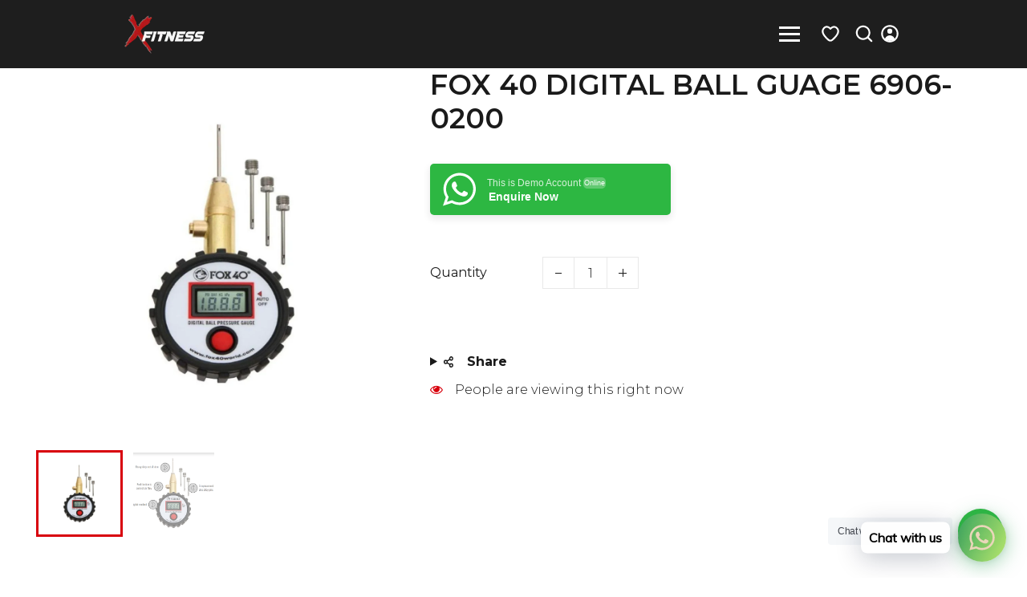

--- FILE ---
content_type: text/html; charset=utf-8
request_url: https://www.xfitness.ae/products/fox-40-digital-ball-guage-6906-0200
body_size: 59135
content:
<!doctype html>
<html class="no-js" lang="en">
  <head>
   <meta charset="utf-8">
    <meta http-equiv="X-UA-Compatible" content="IE=edge">
    <meta name="viewport" content="width=device-width,initial-scale=1">
    <meta name="theme-color" content="">
    <link rel="canonical" href="https://www.xfitness.ae/products/fox-40-digital-ball-guage-6906-0200">
    <link rel="preconnect" href="https://cdn.shopify.com" crossorigin><link rel="icon" type="image/png" href="//www.xfitness.ae/cdn/shop/files/logo_X.png?crop=center&height=32&v=1737274659&width=32"><link rel="preconnect" href="https://fonts.shopifycdn.com" crossorigin><title>
      Digital Ball Air Pressure Gauge for Soccer, Basketball | FOX40
 &ndash; XFITNESS</title>

    
      <meta name="description" content="Shop the FOX40 digital ball gauge for accurate air pressure checks in soccer, basketball, and volleyball. Durable, portable, and essential for every athlete.">
    
         
    <!-- Social meta  -->
    

<meta property="og:site_name" content="XFITNESS">
<meta property="og:url" content="https://www.xfitness.ae/products/fox-40-digital-ball-guage-6906-0200">
<meta property="og:title" content="Digital Ball Air Pressure Gauge for Soccer, Basketball | FOX40">
<meta property="og:type" content="product">
<meta property="og:description" content="Shop the FOX40 digital ball gauge for accurate air pressure checks in soccer, basketball, and volleyball. Durable, portable, and essential for every athlete."><meta property="og:image" content="http://www.xfitness.ae/cdn/shop/files/FOX_40_DIGITAL_BALL_GUAGE.png?v=1748321640">
  <meta property="og:image:secure_url" content="https://www.xfitness.ae/cdn/shop/files/FOX_40_DIGITAL_BALL_GUAGE.png?v=1748321640">
  <meta property="og:image:width" content="1080">
  <meta property="og:image:height" content="1080"><meta property="og:price:amount" content="0">
  <meta property="og:price:currency" content="AED"><meta name="twitter:card" content="summary_large_image">
<meta name="twitter:title" content="Digital Ball Air Pressure Gauge for Soccer, Basketball | FOX40">
<meta name="twitter:description" content="Shop the FOX40 digital ball gauge for accurate air pressure checks in soccer, basketball, and volleyball. Durable, portable, and essential for every athlete.">    
    <!-- CSS  -->
      <style data-shopify>
@import url('https://fonts.googleapis.com/css2?family=Montserrat:ital,wght@0,100;0,200;0,300;0,400;0,500;0,600;0,700;0,800;0,900;1,100;1,200;1,300;1,400;1,500;1,600;1,700;1,800;1,900&display=swap');@import url('https://fonts.googleapis.com/css2?family=Montserrat:ital,wght@0,100;0,200;0,300;0,400;0,500;0,600;0,700;0,800;0,900;1,100;1,200;1,300;1,400;1,500;1,600;1,700;1,800;1,900&display=swap');@import url('https://fonts.googleapis.com/css2?family=Montserrat:ital,wght@0,100;0,200;0,300;0,400;0,500;0,600;0,700;0,800;0,900;1,100;1,200;1,300;1,400;1,500;1,600;1,700;1,800;1,900&display=swap');  
  
  @font-face {
  font-family: Outfit;
  font-weight: 600;
  font-style: normal;
  font-display: swap;
  src: url("//www.xfitness.ae/cdn/fonts/outfit/outfit_n6.dfcbaa80187851df2e8384061616a8eaa1702fdc.woff2") format("woff2"),
       url("//www.xfitness.ae/cdn/fonts/outfit/outfit_n6.88384e9fc3e36038624caccb938f24ea8008a91d.woff") format("woff");
}

  @font-face {
  font-family: Outfit;
  font-weight: 300;
  font-style: normal;
  font-display: swap;
  src: url("//www.xfitness.ae/cdn/fonts/outfit/outfit_n3.8c97ae4c4fac7c2ea467a6dc784857f4de7e0e37.woff2") format("woff2"),
       url("//www.xfitness.ae/cdn/fonts/outfit/outfit_n3.b50a189ccde91f9bceee88f207c18c09f0b62a7b.woff") format("woff");
}

  @font-face {
  font-family: Outfit;
  font-weight: 300;
  font-style: normal;
  font-display: swap;
  src: url("//www.xfitness.ae/cdn/fonts/outfit/outfit_n3.8c97ae4c4fac7c2ea467a6dc784857f4de7e0e37.woff2") format("woff2"),
       url("//www.xfitness.ae/cdn/fonts/outfit/outfit_n3.b50a189ccde91f9bceee88f207c18c09f0b62a7b.woff") format("woff");
}

  
  @font-face {
  font-family: Outfit;
  font-weight: 700;
  font-style: normal;
  font-display: swap;
  src: url("//www.xfitness.ae/cdn/fonts/outfit/outfit_n7.bfc2ca767cd7c6962e82c320123933a7812146d6.woff2") format("woff2"),
       url("//www.xfitness.ae/cdn/fonts/outfit/outfit_n7.f0b22ea9a32b6f1f6f493dd3a7113aae3464d8b2.woff") format("woff");
}

  @font-face {
  font-family: Outfit;
  font-weight: 400;
  font-style: normal;
  font-display: swap;
  src: url("//www.xfitness.ae/cdn/fonts/outfit/outfit_n4.387c2e2715c484a1f1075eb90d64808f1b37ac58.woff2") format("woff2"),
       url("//www.xfitness.ae/cdn/fonts/outfit/outfit_n4.aca8c81f18f62c9baa15c2dc5d1f6dd5442cdc50.woff") format("woff");
}

  
  
  
  :root {
  
    /* Heading font*/--DTFontTypo_Heading:'Montserrat', sans-serif;;--font-style-header: normal;
    --font-weight-header: 600;
    --font-size-header: ;
  
    /* Body font*/--DTFontTypo_Body:'Montserrat', sans-serif;;--font-style-body: normal;
    --font-weight-body: 300;          
    --font-weight-body--bold: 700;
    --font-weight-body--bolder: 400;
    --font-size-body: 16px;     
  
    /* Custom font*/--DTFontTypo_Custom: 'Montserrat', sans-serif;;--font-style-additional: normal;
    --font-weight-additional: 300;    
    --font-size-additional: 20; 
  
    /* Other colors */
    --swiper-theme-color:  #d8000c !important;
    --DTPrimaryColor: #d8000c;
    --DTSecondaryColor: #ff7b81;
    --DTTertiaryColor: #dbdbdb;
    --DTBodyBGColor: #ffffff;
    --DTOverlayColor: rgba(0, 0, 0, 0.5);
    /*--DTOverlayColor: rgb(255 255 255 / 50%);*/
  
    --DTLinkColor: #1a1a1a;
    --DTLinkHoverColor: #ff000a;
    --DTColor_Body: #1a1a1a;
    --DTColor_Heading: #1a1a1a;
    --DTColor_Border: #e9e9e9;
  
    /* Error and alerts */
    --DT_Error_Color: #D8000C;
    --DT_Success_Color:#4F8A10;
    --DT_discount_color:#4F8A10;
    --DT_Warning_Color:#9F6000;
    --DT_Info_Color: #31708f;
  
    /* Blog section */
    --DT_Blog_Border_Radius: 0px;
    --DT_Blog_Gutter_Width: 30px;
    --DT_Blog_BG_Color:rgba(0,0,0,0);
    --DT_Blog_Link_Color:#1a1a1a;
    --DT_Blog_Link_Hover_Color:#ff000a;
    --DT_Blog_Text_Color: #1a1a1a;
    --DT_Blog_Icon_Color: #ff000a;
    --DT_Blog_Button_BG_Color: rgba(0,0,0,0);
    --DT_Blog_Button_Text_Color:#1a1a1a;  
    --DT_Blog_Button_BG_Hover_Color: rgba(0,0,0,0);
    --DT_Blog_Button_Text_Hover_Color:#ff000a;
  
    /* Overlay Style */
    --DT_Blog_Link_Color_Overlay:#ffffff;
    --DT_Blog_Link_Hover_Color_Overlay:#ff000a;
    --DT_Blog_Text_Color_overlay: #1a1a1a;
    --DT_Blog_Icon_Color_overlay: #ff000a;
    --DT_Blog_Button_BG_Color_overlay: #ff000a;
    --DT_Blog_Button_Text_Color_overlay:#ffffff;  
    --DT_Blog_Button_BG_Hover_Color_overlay: #ffffff;
    --DT_Blog_Button_Text_Hover_Color_overlay:#ff000a;
  
    /* Base Size */
    --DTFontSizeBase: 16px;  
  
    /* Heading Size */
    --DTFontSize_H1: 55px;
    --DTFontSize_H2: 48px;
    --DTFontSize_H3: 35px;
    --DTFontSize_H4: 30px;
    --DTFontSize_H5: 24px;
    --DTFontSize_H6: 20px;
  
    --DT_Heading_Line_Height: 1.2em;
    --DT_Body_Line_Height: 1.6em;
  
    --DTRadius: 0px;
    --DTInputPadding: 12px 20px 12px 20px;
  
    --DTInputBackground: #ffffff;
    --DTform_BG: #f7f7f7;	
  
    /* Products */
    --DT_product_bg_color: rgba(0,0,0,0);
    --DT_product_text_color: #1a1a1a;
    --DT_product_title_color: #1a1a1a;
    --DT_product_title_hover_color: #ff000a;
    --DT_product_vendor_color: #ababab;
    --DT_product_detail_padding: 30px 0;
  
    /* Button Style */
    --DTPadding_Btn: 8px 29px 8px 29px;
    --DT_Button_BG_Color: #ff000a;
    --DT_Button_Text_Color: #ffffff;  
    --DT_Button_BG_Hover_Color: #dfdfdf;
    --DT_Button_border_Color: ;
    --DT_Button_hover_border_Color: ;
    --DT_Button_Text_Hover_Color: #1a1a1a;
    --DT_Button_Border_Radius: 0px;
    --DT_Button_border_width: 0px;
    --DT_Button_text_transform: capitalize;
  
    --DTContainer: 1320px;
    --DT_Lap_Container: 1100px;
    --DT_Tab_Container: 960px;    
  
    --DT_Container_Spacing: 7%;  
    --DTGutter_Width: 30px;
  
    --DTBaseTransition: all 0.3s linear; 
  
    --DTboxShadowcolor: rgba(187, 187, 187, 0.5);
    --DTboxShadowcolor_light: rgba(233, 233, 233, 0.5);
    --DTLineColor:#bbbbbb;
    --DTboxShadow: 0 0 10px #bbbbbb;
    --DTboxShadow_light: 0 0 10px var(--DTboxShadowcolor_light);
  
    /* Gradient Option */
    --DT_Gradient: linear-gradient(310deg, rgba(17, 189, 251, 1) 15%, rgba(33, 249, 150, 1) 85%);
    --DT_Gradient_Hover: linear-gradient(228deg, rgba(21, 209, 252, 1) 14%, rgba(187, 48, 254, 1) 83%);
  
    --sidebar_width:285px;
    }
  
  
  form[class*="shopify-product"] .dT_VProdWishList a.add-wishlist:before { content:"Add to wishlist"; position:relative; }
  form[class*="shopify-product"] .dT_VProdWishList a.add-wishlist.adding:before { content:"Adding to wishlist"; }
  form[class*="shopify-product"] .dT_VProdWishList a.add-wishlist.added:before { content:"View wishlist"; }
  
  
  
  
  
  .breadcrumb { padding:35px 0 45px 0;  margin:0 0 80px 0; }
  .breadcrumb .breadcrumb_title{  color: #ffffff; }
  .breadcrumb a, .breadcrumb span { color: #ffffff; }
  .breadcrumb a:hover{  color: #ff000a; }
  
  .breadcrumb:before { background: rgba(0,0,0,0);opacity:.99; }
  
  
  .breadcrumb { padding:calc(35px / 1) 0 calc(35px / 1) 0; margin:0 0 calc(80px / 1) 0; }
  .has-sidebar .sidebar, div[class*="sidebar"] .sidebar { width:var(--sidebar_width) ; }
  .has-sidebar .collection-grid, 
  .has-sidebar div[class*="template-content"]{ width:calc( 100% - var(--sidebar_width) - var(--DTGutter_Width) );  }
  
  div:not(.full-width) > div[class*="template-content"] { /*min-width:calc( 100% - var(--sidebar_width));*/ }
  
   
  .products .product-detail .offer-price {color:#3b7300; }
  .products .product-container .ImageOverlayCa { background-color: rgba(255, 255, 255, 0.5);}  
    .products:hover .product-container  .ImageOverlayCa {
    opacity: 1;
}
    .products .product-container:hover .ImageOverlayCa{opacity:.5}
  .products .product-container .badge--sold-out { background-color:#a60811; }
  .products .product-container .badge--sale { background:#00a4ff; }

    .product_image_width, .product-description-product-template {  max-width: 50%;
    width:calc(50% - 30px /2);
  }

.product-media-size--large .product_image_width {
    max-width: 65%;
    width:calc(65% - 30px /2);
  }

   .product-media-size--large .product-description-product-template {   
    max-width: 35%;
    width:calc(35% - 30px /2);
  }

.product-media-size--medium .product_image_width {
    max-width: 50%;
    width:calc(50% - 30px /2);
  }

   .product-media-size--medium .product-description-product-template {   
    max-width: 50%;
    width:calc(50% - 30px /2);
  }


  .product-media-size--small .product_image_width {
     max-width: 40%;
     width:calc(40% - 30px /2);
  }
  .product-media-size--small .product-description-product-template {
    max-width: 60%;
     width:calc(60% - 30px /2);
  }



  
  
  
  .product-deal-count .notice {  background:#e9e9e9;color:#7d583b;  }
  .product-deal-count .deal-clock ul li { background:#e9e9e9;color:#7d583b; }
  .product-deal-count .deal-clock ul li:not(:last-child) {border-right:1px solid rgba(125, 88, 59, 0.3); }
  
  .horizontal-filter-sidebar.open .horizontal-bar .hz-close { left: var(--sidebar_width); }
  
  .horizontal-filter-sidebar .horizontal-bar {  max-width: var(--sidebar_width);  right: -285px; }
  .horizontal-filter-sidebar.open:after {  background-color:rgba(0, 0, 0, 0.7);  }
  
  .has-sidebar.open .sidebar .dt-sc-btn.close-icon { left: 285px;}
  .has-sidebar.open:after { background-color:rgba(0, 0, 0, 0.7); }
  .has-sidebar.open:after {background-color:rgba(0, 0, 0, 0.7); }
    
  .products .product-container .product-button a, .products .product-container .product-button button,.products .product-container .product-button span{margin-top: 0;margin-bottom: 0;cursor:pointer;font-size:14px;display:flex;align-items:center;justify-content:center;padding:0;border:none;width:40px;height:40px;line-height:40px;text-align:center;position:relative;transition: var(--DTBaseTransition); color: var(--DT_Button_Text_Color); background-color: var(--DT_Button_BG_Color); color:  #1a1a1a; background-color: #dfdfdf; border-radius:50%;}
  .products .product-container .product-button a:hover,.products .product-container .product-button button:hover{background-color: var(--DT_Button_BG_Hover_Color);color: var(--DT_Button_Text_Hover_Color); background-color: #ff000a;color: #ffffff; }
    
  .se-pre-con {
  position: fixed; left: 0px; top: 0px; width: 100%; height: 100%; z-index: 9999;background-repeat: no-repeat;
  background-position: center;
  background-color: var(--DTBodyBGColor);
    }
  .dt-sc-nav-link span,.mobile-menu li[class*=has-children]>a,.mobile-menu ul.dt-sc-list-inline .go-back a,.select-box,.select-box__current,header,header .dt-sc-header-toggle,nav{position:relative}.dT_VProdWrapper.menu-type-collection{max-width:100%;width:100%;margin:auto}.site-header__links .select-box .select-box__current .select-box__value .select-box__input-text:after{content:"\f107";font-size:70%;font-family:FontAwesome;display:inline-block;vertical-align:middle;transition:.4s ease-in-out;margin-left:5px;width:15px}.site-header__links .select-box .select-box__current.open .select-box__value .select-box__input-text:after{content:"\f106";font-size:70%;font-family:FontAwesome;display:inline-block;vertical-align:middle;transition:.4s ease-in-out;margin-left:5px;width:15px}.site-header__links .select-box .select-box__list li label.select-box__option{display:flex;align-items:center;align-content:center;justify-content:flex-start;padding:5px 10px}.site-header__links .select-box .select-box__list li label.select-box__option>span{margin-right:8px;line-height:normal}.site-header__links .select-box .select-box__list>*,header .dt-sc-header-logo-sec{background-color:#1e1e1e}.select-box{display:block}.select-box__current{cursor:pointer;outline:0}.select-box__current:focus+.select-box__list{opacity:1;-webkit-animation-name:none;animation-name:none}.select-box__current:focus+.select-box__list .select-box__option{cursor:pointer}.full-menu-overlay.open,.js-drawer-open .is-moved-by-drawer:before,.mobile-menu li[class*=has-children]>a:hover:after,.mobile-menu ul.dt-sc-list-inline .go-back a:hover:after,.mobile-menu-overlay.is-visible,ul.select-box__list.list-open{opacity:1;visibility:visible}.select-box__current:focus .select-box__icon{-webkit-transform:translateY(-50%) rotate(180deg);transform:translateY(-50%) rotate(180deg)}.select-box__icon{position:absolute;top:50%;right:15px;-webkit-transform:translateY(-50%);transform:translateY(-50%);width:20px;opacity:.3;-webkit-transition:.2s;transition:.2s}.select-box__value{display:-webkit-box;display:flex}#dT_top-sticky .dt-sc-ProductSugesstions:empty,#header .logo_top_center.sticky-header-active .row>div:not(:last-child),#header .menu_bottom.sticky-header-active>div:not(.menu_bottom),#header .sticky-header-active.menu_bottom .menu_bottom:before,.select-box__input,header .site-header__links .icon__fallback-text,header .site-header__links .site-header__cart-count .cart-words,ul.dt-sc-list-inline>li ul.sub-menu-lists .tabs-content .double-quarter-one-half>li:nth-child(3)~li,ul.dt-sc-list-inline>li ul.sub-menu-lists .tabs-content .five-column>li:nth-child(5)~li,ul.dt-sc-list-inline>li ul.sub-menu-lists .tabs-content .four-column>li:nth-child(4)~li,ul.dt-sc-list-inline>li ul.sub-menu-lists .tabs-content .six-column>li:nth-child(6)~li,ul.dt-sc-list-inline>li ul.sub-menu-lists .tabs-content .three-column>li:nth-child(3)~li,ul.dt-sc-list-inline>li ul.sub-menu-lists .tabs-content li.dt-sc-menu-tabs:not(:first-child){display:none}.select-box__input-text{display:none;height:30px;padding:0 10px}#CartContainer,.drawer{height:100%;overflow-y:auto}.select-box__input:checked+.select-box__input-text{display:block;line-height:30px}.select-box__list{z-index:1;position:absolute;width:100%;padding:0;list-style:none;opacity:0;visibility:hidden;-webkit-animation-name:HideList;animation-name:HideList;-webkit-animation-duration:.5s;animation-duration:.5s;-webkit-animation-delay:.5s;animation-delay:.5s;-webkit-animation-fill-mode:forwards;animation-fill-mode:forwards;-webkit-animation-timing-function:step-start;animation-timing-function:step-start;margin-top:1px}.select-box__option{display:block;padding:0 5px;text-align:start}@-webkit-keyframes HideList{from{-webkit-transform:scaleY(1);transform:scaleY(1)}to{-webkit-transform:scaleY(0);transform:scaleY(0)}}@keyframes HideList{from{-webkit-transform:scaleY(1);transform:scaleY(1)}to{-webkit-transform:scaleY(0);transform:scaleY(0)}}header{z-index:4}header .announcement-bar{background:#000;color:#fff;height:30px}.announcement-bar a,.mobile-menu ul.dt-sc-list-inline li>a,.promo_image .dt-sc-mega_menu-title a.dt-sc-mega_menu-title-link,header .announcement-bar .close,header .announcement-bar p,header .header-contact a{color:#fff}.announcement-bar a:hover,header .announcement-bar .close:hover{color:#ba8d69}header .dt-sc-social-icons a{color:#ba8d69;background-color:#fff}header .dt-sc-social-icons a:hover{color:#fff;background-color:#7d583b}header .header-contact a:hover{color:#f3eeeb}header .header-contact li+li{padding-left:10px}header .select2-container{min-width:65px}header .select2-container--classic .select2-selection--single .select2-selection__arrow b{border-top-color:#fff!important}header .select2.select2-container.select2-container .select2-selection:hover .select2-selection__arrow b{border-top-color:#ff000a!important}header .select2-container--classic.select2-container--open .select2-selection--single .select2-selection__arrow b{border-bottom-color:#ff000a!important}header .select2-container--classic.select2-container--open .select2-selection--single .select2-selection__rendered{color:#ff000a!important}header .dt-sc-toggle-content{box-shadow:0 1px 5px rgba(0,0,0,.1);opacity:0;visibility:hidden;position:absolute;top:50px;width:250px;white-space:nowrap;background-color:#1e1e1e;border-radius:0 var(--DTRadius) var(--DTRadius) var(--DTRadius);left:50%;transform:translateX(-50%);-webkit-transform:translateX(-50%);transition:var(--DTBaseTransition);-webkit-transition:var(--DTBaseTransition);padding:15px}header .dt-sc-toggle.open+.dt-sc-toggle-content{z-index:1;opacity:1;visibility:visible;top:60px}header .dt-sc-header-toggle .dt-sc-toggle-content:before{content:'';display:block;position:absolute;left:0;right:0;bottom:100%;width:0;height:0;border-bottom:10px solid #1e1e1e;border-top:10px solid transparent;border-left:10px solid transparent;border-right:10px solid transparent;margin:auto}header .site-header__links .dt-sc-toggle-content a{color:#d7d7d7;border-radius:0;justify-content:flex-start;padding:0;height:auto;font-size:.875em;background-color:#1e1e1e}header .site-header__links .dt-sc-toggle-content a:hover{color:#ff000a;background-color:#1e1e1e}header .site-header__links .dt-sc-toggle-content li:not(:last-child) a{border-bottom:1px solid rgba(255,0,10,.12)}header .site-header__links .select-box__option,header .site-header__links .shopify-currency-form,header .site-header__links a,header .site-header__links select,header .site-header__links select option{transition:var(--DTBaseTransition);color:#fff;background-color:rgba(0,0,0,0)}header .site-header__links .select2.select2-container .select2-selection{height:30px;display:initial}header .site-header__links .select-box__option:hover,header .site-header__links .shopify-currency-form:hover,header .site-header__links a:hover,header .site-header__links select option:hover,header .site-header__links select:hover{transition:var(--DTBaseTransition);color:#ff000a;background-color:rgba(0,0,0,0)}header .menu_bottom>.row:after,header .menu_bottom>.row:before{position:absolute;left:-50%;right:-50%;background-color:#f3eeeb;content:''}header .dt-sc-social-icons>li{margin:1px}header .dt-sc-social-icons a{height:30px;min-width:30px;display:flex;align-items:center;justify-content:center;cursor:pointer;position:relative;border-radius:var(--DTRadius)}header p,header ul{margin:0;padding:0}header svg{height:var(--DTFontSizeBase)}header .dt-sc-header-top-bar{z-index:1;padding:10px 0;background-color:#ba8d69}header .dt-sc-header-top-bar .dt-sc-flex-space-between{justify-content:center}header .dt-sc-header-top-bar .dt-sc-flex-space-between>*{padding:2px;align-items:center}header .dt-sc-header-top-bar .dt-sc-flex-space-between>:not(:only-child){justify-content:center;text-align:center;min-width:25%}header .dt-sc-header-top-bar .dt-sc-flex-space-between>:nth-child(2):nth-last-child(2),header .dt-sc-header-top-bar .dt-sc-flex-space-between>:nth-child(2):nth-last-child(2)>*{justify-content:center;text-align:center}header .dt-sc-header-top-bar .dt-sc-flex-space-between>:last-child:not(:only-child),header .dt-sc-header-top-bar .dt-sc-flex-space-between>:last-child:not(:only-child)>*{justify-content:flex-end;text-align:end}header .dt-sc-header-top-bar .dt-sc-flex-space-between>:first-child:not(:only-child){justify-content:flex-start;text-align:start}.sticky-header-active,header .dt-sc-header-logo-sec{padding:18px 0}.template-index header .dt-sc-header-logo-sec{background-color:transparent;position:absolute;left:0;right:0;top:30px}header .site-header__links>*{margin:1px 20px}header .site-header__links>a:last-child,ul.dt-sc-list-inline>li ul.sub-menu-lists .tabs-content .row-reverse img{margin-right:0}header .site-header__links a{height:30px;line-height:30px;display:flex;align-items:center;justify-content:center;padding:0 5px;cursor:pointer;position:relative;-webkit-border-radius:var(--DTRadius);border-radius:var(--DTRadius)}header .site-header__links a svg{height:calc(var(--DTFontSizeBase) + 6px);width:calc(var(--DTFontSizeBase) + 6px)}header .site-header__links select{background-image:url("data:image/svg+xml;utf8,<svg fill='currentcolor' height='24' viewBox='0 0 24 24' width='24' xmlns='http://www.w3.org/2000/svg'><path d='M7 10l5 5 5-5z'/><path d='M0 0h24v24H0z' fill='none'/></svg>");background-position:right;background-repeat:no-repeat;cursor:pointer;height:30px;padding:0 20px 0 5px;-webkit-border-radius:var(--DTRadius);border-radius:var(--DTRadius);-webkit-appearance:none;-moz-appearance:none;appearance:none}header .site-header__links .count{margin:0 0 10px -5px;position:relative;border-radius:50%;font-size:10px;min-width:15px;height:15px;justify-content:center;align-items:center;line-height:15px;font-family:arial;display:flex!important;background-color:var(--DT_Button_BG_Hover_Color);color:var(--DT_Button_Text_Hover_Color)}header .menu_bottom{position:relative;z-index:0}header .menu_bottom>.row:before{height:1px}header .menu_bottom>.row:after{z-index:-1;top:0;bottom:0}.is-moved-by-drawer:before{opacity:0;visibility:hidden;background:rgb(0 0 0 / 50%);content:"";position:fixed;bottom:0;left:0;right:0;top:0;transition:var(--DTBaseTransition);z-index:5}.js-drawer-open-right .drawer--right{transform:translateX(-100%);opacity:1;visibility:visible}.js-drawer-close.dt-sc-btn{height:30px;width:30px;line-height:30px;font-weight:700;position:absolute;right:0;top:0;padding:0;margin:0;border-radius:0;color:var(--DTSecondaryColor);border:none;background:0 0}.js-drawer-close.dt-sc-btn:hover{color:var(--DTPrimaryColor);background:0 0}.ajaxcart__inner .ajaxcart__product:last-child .row{border-bottom-width:0}.drawer{background:var(--DTBodyBGColor);padding:15px;position:fixed;left:100%;top:0;width:400px;z-index:6;transition:.3s cubic-bezier(.65,.05,.36,1);-webkit-transition:.3s cubic-bezier(.65,.05,.36,1)}.drawer--right{opacity:0;visibility:hidden}#CartDrawer{overflow:visible;padding:0}#CartDrawer .drawer__header{background:var(--DTBodyBGColor);display:inline-block;padding:0 30px;width:100%;z-index:1}#CartDrawer .drawer__header h4{font-size:var(--DTFontSize_H4);margin-top:20px;border-bottom:1px solid var(--DTColor_Border);padding-bottom:20px}#CartDrawer .drawer__header .close-icon{padding:0;right:30px;top:22px}#CartDrawer .drawer__header .close-icon::before{-webkit-mask-size:18px;mask-size:18px}#CartContainer{padding:0 30px 100px}#CartContainer .ajaxcart__inner{margin-top:10px;margin-bottom:0}#CartContainer .cart-content{display:flex;align-items:center;justify-content:center;text-align:center;height:calc(100% - 100px);flex-direction:column;margin-top:0}#CartContainer .cart-content>span{width:100%;float:left;margin-bottom:.5rem}#CartContainer .cart-content>.dt-sc-btn{display:inline-block;margin-top:1rem}span.count.CartCount.hidden-count,span.count.dt-wishlist-cnt.hidden{display:none!important}.drawer .ajaxcart__product{clear:both;display:block;width:100%}.drawer .ajaxcart__product .row{border-bottom:1px solid var(--DTTertiaryColor);display:flex;margin-bottom:15px;padding-bottom:15px;position:relative}.drawer .ajaxcart__product .item_img{max-width:60px;margin-bottom:5px}.drawer .ajaxcart__product .item_img a{display:inline-block;vertical-align:top}.drawer .ajaxcart__product .details{padding:0 20px;width:100%}#dT_top-sticky .search-form .swiper-wrapper,.drawer .ajaxcart__product .details h6,.drawer .subtotal p,ul.dt-sc-list-inline>li ul.sub-menu-lists li:only-child a,ul.dt-sc-list-inline>li ul.sub-menu-lists ul{margin:0}.drawer .ajaxcart__product .details p{margin:4px 0;line-height:normal}.drawer .ajaxcart__product .details .pricing{font-size:16px}.drawer .ajaxcart__product .details .remove-btn{bottom:27px;left:auto;top:auto;margin:0 0 0 2.5rem;padding:0;opacity:1}.drawer .ajaxcart__product .details .remove-btn svg{width:18px;height:18px}.drawer .ajaxcart__product .details p.onsale,.drawer .ajaxcart__product-meta{font-size:12px}.drawer .cart_savings.onsale{display:flex;justify-content:space-between;align-items:center;gap:10px;border-color:var(--DTColor_Border)}.drawer .cart_savings.onsale p{margin:15px 0}.drawer .ajaxcart__product .product-item-caption-qty{margin-top:8px}.drawer .ajaxcart__product .product-item-caption-qty input.input-number{height:30px;max-width:30px;font-size:16px}.drawer .ajaxcart__product .product-item-caption-qty button{box-shadow:none;margin:0;height:30px;width:30px;display:flex;padding:0 10px;line-height:normal;align-items:center;justify-content:center}.drawer .ajaxcart__product .product-item-caption-qty button.ajaxcart__qty--minus{border-radius:var(--DTRadius) 0 0 var(--DTRadius)}.drawer .ajaxcart__product .product-item-caption-qty button.ajaxcart__qty--plus{border-radius:0 var(--DTRadius) var(--DTRadius) 0}.drawer .subtotal{display:flex;justify-content:space-between;padding:15px 0;border-width:1px 0;border-style:solid;border-color:var(--DTColor_Border)}.drawer .total p{font-size:.875rem;font-weight:400;margin:10px 0 20px}.drawer .ajaxcart__footer{margin-bottom:15px}.drawer .ajaxcart__footer .multiple_buttons{display:grid;grid-template-columns:repeat(2,1fr);gap:20px}.drawer .ajaxcart__footer .dt-sc-btn{width:100%;margin:0}#dT_top-sticky .search-form .swiper-container-initialized:not(:hover) .swiper-button-next,#dT_top-sticky .search-form .swiper-container-initialized:not(:hover) .swiper-button-prev,.drawer .ajaxcart__product:hover .remove-btn,.full-menu-overlay.open .overlay-menu .large_view_menu li a,.sticky-header.init-sticky:before{opacity:1}.remove-btn{opacity:0;cursor:pointer;padding:2px 5px;line-height:normal;position:absolute;left:0;top:0;transition:var(--DTBaseTransition)}#HeaderLoginForm form input{margin-bottom:10px}.modal-note{margin-top:15px;background:var(--DTTertiaryColor);padding:1rem;display:none}.mobile-menu ul.dt-sc-list-inline>li.has-mega-menu ul.sub-menu-lists>li:not(:first-child)>.heading,.modal-note .item-content{margin-top:10px}.drawer-model-block-1{margin-bottom:15px;position:relative}.modal-overlay{position:fixed;z-index:10;top:0;left:0;width:100%;height:100%;background:hsla(0,0%,0%,.5);visibility:hidden;opacity:0;transition:visibility 0s linear .3s,opacity .3s}.modal-note.is-visible .modal-overlay{opacity:1;visibility:visible;transition-delay:0s}.modal-wrapper{position:absolute;z-index:9999;top:6em;left:50%;width:32em;margin-left:-16em;background-color:#fff;box-shadow:0 0 1.5em hsla(0,0%,0%,.35)}.modal-transition{transition:.3s .12s;transform:translateY(-10%);opacity:0}.modal-note.is-visible .modal-transition{transform:translateY(0);opacity:1}.modal-content,.modal-header{padding:1em}.modal-header{position:relative;background-color:#fff;box-shadow:0 1px 2px hsla(0,0%,0%,.06);border-bottom:1px solid #e8e8e8}.modal-close{position:absolute;top:0;right:0;padding:1em;color:#aaa;background:0 0;border:0}.drawer-model-block-1 .modal-note-trigger1 svg{width:24px;margin-left:.35rem}.drawer-model-block-1 .modal-note-trigger1{font-weight:700;display:flex;align-items:flex-end;line-height:1.4}.logo-alignment.secondary-menu-enabled #AccessibleNav{width:100%}.logo-alignment.secondary-menu-enabled #AccessibleNav>*{flex:1}.logo-alignment.secondary-menu-enabled #AccessibleNav>.mobile-nav-container{flex:0 0 auto}.logo-alignment.secondary-menu-enabled #AccessibleNav>.logo{flex-grow:1;max-width:150px;justify-content:center}.logo-alignment.secondary-menu-enabled #AccessibleNav>.logo:first-child{text-align:start;justify-content:left}.logo-alignment.secondary-menu-enabled #AccessibleNav>.logo:last-child{text-align:end;justify-content:flex-end}.logo-alignment.secondary-menu-enabled #AccessibleNav ul:first-child{justify-content:flex-start}.logo-alignment.secondary-menu-enabled #AccessibleNav ul:last-child{justify-content:flex-end}.logo-alignment.secondary-menu-enabled #AccessibleNav .secondary__nav{display:flex;justify-content:flex-end}.logo-alignment nav.container_width_dropdown ul.dt-nav>li.has-mega-menu>div.sub-menu-block .submenu_inner,.logo-alignment nav.custom_width_dropdown ul.dt-nav>li.has-mega-menu>div.sub-menu-block .submenu_inner{margin:auto}@media(min-width:1541px){.logo-alignment nav.container_width_dropdown ul.dt-nav>li.has-mega-menu>div.sub-menu-block .submenu_inner{width:var(--DTContainer)}.logo-alignment nav.custom_width_dropdown ul.dt-nav>li.has-mega-menu>div.sub-menu-block .submenu_inner{max-width:900px}}@media(max-width:1540px){.logo-alignment nav.container_width_dropdown ul.dt-nav>li.has-mega-menu>div.sub-menu-block .submenu_inner{width:var(--DT_Lap_Container)}.logo-alignment nav.custom_width_dropdown ul.dt-nav>li.has-mega-menu>div.sub-menu-block .submenu_inner{max-width:800px}}@media (max-width:1199px){.logo-alignment nav.container_width_dropdown ul.dt-nav>li.has-mega-menu>div.sub-menu-block .submenu_inner{width:var(--DT_Tab_Container)}.logo-alignment nav.custom_width_dropdown ul.dt-nav>li.has-mega-menu>div.sub-menu-block .submenu_inner{max-width:650px}}.logo .h2{color:var(--DTBodyBGColor)}div:not(#AccessibleNav)>.logo.text-center{border-bottom:1px solid var(--DTColor_Border);padding:10px 0}#AccessibleNav{align-items:center;display:flex}ul.dt-nav{list-style-type:none;padding:0;font-size:0px;max-width:var(--DTContainer)}ul.dt-nav>*{margin:0 1px}ul.dt-nav>li.top-level-link{display:inline-block;padding:0;position:relative}ul.dt-nav>li.top-level-link:last-child>div.sub-menu-block .sub-menu-block{right:100%;left:auto}ul.dt-nav>li>a{display:block;padding:30px 15px;margin:0;position:relative;font-size:17px;box-sizing:border-box;color:#fff;border-radius:var(--DTRadius);text-transform:uppercase;font-weight:600}.mobile-menu ul.dt-sc-list-inline li a:hover,ul.dt-nav>li.active>a,ul.dt-nav>li:hover>a{background-color:var(--DTPrimaryColor);background-color:rgba(0,0,0,0)}ul.dt-nav li.active>a,ul.dt-nav>li.active>a,ul.dt-nav>li.active>a.mega-menu>span:after,ul.dt-nav>li:hover>a{color:var(--DTColor_Heading);color:#ff000a}ul.dt-nav>li.has-mega-menu>div.sub-menu-block{text-align:start}ul.dt-sc-list-inline>li ul.sub-menu-lists{display:inline-block;list-style-type:none;margin:0}ul.dt-sc-list-inline>li ul.sub-menu-lists>li{position:relative;padding:0}ul.dt-sc-list-inline>li ul.sub-menu-lists>li>a{color:#d7d7d7;display:block;line-height:1.25em;padding:12px 20px 0}ul.dt-sc-list-inline>li ul.sub-menu-lists>li:first-child>a{padding-top:20px}ul.dt-sc-list-inline>li ul.sub-menu-lists>li:last-child>a{padding-bottom:20px}#header .dT_ProductProactiveSearch form .dt-sc-btn:hover,.mobile-menu ul.dt-sc-list-inline li a:not(.dt-sc-product__title):hover,.mobile-menu ul.dt-sc-list-inline li.active>a,.mobile-menu ul.dt-sc-list-inline>li.active>a,ul.dt-sc-list-inline>li ul.sub-menu-lists .heading:hover,ul.dt-sc-list-inline>li ul.sub-menu-lists>li.active>a,ul.dt-sc-list-inline>li ul.sub-menu-lists>li:hover>a,ul.dt-sc-list-inline>li ul.sub-menu-lists>li>a:hover,ul.dt-sc-list-inline>li ul.sub-menu-lists>li>ul a:hover{color:#ff000a}ul.dt-sc-list-inline>li:not(.has-mega-menu) ul.sub-menu-lists{padding:0;width:100%}ul.dt-sc-list-inline>li ul.sub-menu-lists ul a,ul.dt-sc-list-inline>li:not(.has-mega-menu) ul.sub-menu-lists>li>a{font-size:15px}ul.dt-sc-list-inline>li:not(.has-mega-menu) ul.sub-menu-lists>li>ul{padding:15px;visibility:hidden;position:absolute;margin-top:0;width:200px;left:100%;top:0;box-sizing:border-box;z-index:3;font-size:16px;opacity:0;transition:.4s;transform:rotateX(90deg);transform-origin:top center;background-color:#1e1e1e;border:1px solid var(--DTColor_Border)}ul.dt-sc-list-inline>li:not(.has-mega-menu) ul.sub-menu-lists>li:hover>ul{visibility:visible;opacity:1;-webkit-transform:rotateX(0);transform:rotateX(0)}ul.dt-sc-list-inline>li:not(.has-mega-menu) ul.sub-menu-lists>li>ul>li a{display:block;border-bottom:1px solid var(--DTColor_Border)}ul.dt-sc-list-inline>li.has-mega-menu ul.sub-menu-lists>li>a.dt-sc-nav-link.mega-menu{display:block;text-transform:uppercase;margin-bottom:10px;padding-bottom:5px;border-bottom:1px solid var(--DTColor_Border)}ul.dt-sc-list-inline>li.has-mega-menu ul.sub-menu-lists .heading{display:block;font-weight:600;margin:0 0 10px;padding:0 0 10px;font-size:15px;border-bottom:1px solid var(--DTColor_Border)}ul.dt-sc-list-inline>li ul.sub-menu-lists>li>ul a{position:relative;display:inline-block;font-size:15px;line-height:1.25em;padding:0 0 12px;width:100%}ul.dt-sc-list-inline>li ul.sub-menu-lists .heading,ul.dt-sc-list-inline>li ul.sub-menu-lists>li>ul a{color:#d7d7d7}ul.dt-sc-list-inline>li ul.sub-menu-lists.double-quarter-one-half>li:nth-child(3)~li,ul.dt-sc-list-inline>li ul.sub-menu-lists.five-column>li:nth-child(5)~li,ul.dt-sc-list-inline>li ul.sub-menu-lists.four-column>li:nth-child(4)~li,ul.dt-sc-list-inline>li ul.sub-menu-lists.six-column>li:nth-child(6)~li,ul.dt-sc-list-inline>li ul.sub-menu-lists.three-column>li:nth-child(3)~li{display:block}.sub-menu-head{margin:10px 0}.banners-area{margin-top:20px;padding-top:15px}.promo_banner .dt-sc-mega_menu-title{background:rgba(0,0,0,0)}#dT_top-sticky .search-form .search-tags .tag-item a:hover,.dt-sc-menu-product .dt-sc-menu-product_item-info{background:var(--DT_Button_BG_Color);color:var(--DT_Button_Text_Color)}.promo_banner .dt-sc-menu-image-with-text .dt-sc-btn{background:#fff;color:#7d583b}.promo_banner .dt-sc-menu-image-with-text .dt-sc-btn:hover,.promo_image .dt-sc-menu-image-with-text .dt-sc-btn:hover{background:#ba8d69;color:#fff}.promo_image .dt-sc-menu-image-with-text .dt-sc-btn{background:#7d583b;color:#fff}.dt-sc-mega_menu-title,.promo_banner .dt-sc-mega_menu-title,.promo_image .dt-sc-mega_menu-title{margin:0;line-height:40px}.dt-sc-menu-product .dt-sc-menu-product_item-info{text-align:center;transition:var(--DTBaseTransition)}.dt-sc-menu-product .dt-sc-menu-product_item-info:hover{background:var(--DT_Button_BG_Hover_Color);color:var(--DT_Button_Text_Hover_Color)}.dt-sc-menu-product .dt-sc-menu-product_item-info a{color:currentcolor;transition:none;padding:10px;display:block}.dt-sc-menu-product .dt-sc-menu-product_item-info .dt-sc-price{display:none;margin:0 5px;white-space:pre}.dt-sc-menu-image-with-text .dt-sc-mega_menu,.dt-sc-menu-product__item{overflow:hidden;position:relative;height:100%}.dt-sc-menu-image-with-text .dt-sc-mega_menu img.dt-sc-brand-image{height:100%;object-fit:cover}.dt-sc-menu-image-with-text .dt-sc-details{position:absolute;bottom:-42px;width:100%;background-color:var(--DTOverlayColor);transition:var(--DTBaseTransition)}.dt-sc-menu-image-with-text:hover .dt-sc-details{bottom:0}.dt-sc-menu-image-with-text .dt-sc-btn,.dt-sc-menu-product .dt-sc-menu-product_item-info{line-height:normal;margin:0;border-radius:0}.dt-sc-menu-image-with-text:hover .dt-sc-btn,.dt-sc-menu-product:hover .dt-sc-menu-product_item-info{opacity:1;bottom:0;visibility:visible}.sticky-header:before{background:#fff;content:"";display:inline!important;height:100%;opacity:0;position:absolute;left:50%;top:0;z-index:-1;-webkit-box-shadow:1px 0 5px -1px var(--DTboxShadowcolor);box-shadow:1px 0 5px -1px var(--DTboxShadowcolor);-webkit-transform:translateX(-50%);transform:translateX(-50%);-webkit-transition:var(--DTBaseTransition);transition:var(--DTBaseTransition)}.sticky-header.init-sticky{margin:0 auto;max-width:var(--DTContainer);padding-top:10px;padding-bottom:10px;position:fixed;left:0;right:0;top:0;z-index:99;-webkit-animation-name:fadeInDown;animation-name:fadeInDown;-webkit-animation-duration:1s;animation-duration:1s;-webkit-animation-fill-mode:both;animation-fill-mode:both;-webkit-animation-delay:.1s;animation-delay:.1s}@-webkit-keyframes fadeInDown{0%{opacity:0;-webkit-transform:translate3d(0,-100%,0);transform:translate3d(0,-100%,0)}100%{opacity:1;-webkit-transform:translate3d(0,0,0);transform:translate3d(0,0,0)}}@keyframes fadeInDown{0%{opacity:0;-webkit-transform:translate3d(0,-100%,0);transform:translate3d(0,-100%,0)}100%{opacity:1;-webkit-transform:translate3d(0,0,0);transform:translate3d(0,0,0)}}.mega-menu-carousel{width:300px}@-moz-keyframes translate{0%{opacity:0;transform:translateX(-60px)}80%{transform:translateX(-5px)}100%{opacity:1;transform:translateX(0)}}@-webkit-keyframes translate{0%{opacity:0;transform:translateX(-60px)}80%{transform:translateX(-5px)}100%{opacity:1;transform:translateX(0)}}@-o-keyframes translate{0%{opacity:0;transform:translateX(-60px)}80%{transform:translateX(-5px)}100%{opacity:1;transform:translateX(0)}}@keyframes translate{0%{opacity:0;transform:translateX(-60px)}80%{transform:translateX(-5px)}100%{opacity:1;transform:translateX(0)}}ul.dt-sc-list-inline>li ul.sub-menu-lists .tabs-nav ul{margin:0;padding:0;display:flex;flex-wrap:wrap;border-right:1px solid var(--DTColor_Border)}ul.dt-sc-list-inline>li ul.sub-menu-lists .tabs-nav li{display:inline-block}ul.dt-sc-list-inline>li ul.sub-menu-lists .tabs-nav .tabs li a{padding:10px;display:block;text-transform:capitalize;transition:var(--DTBaseTransition);background-color:var(--DTBodyBGColor);transition:var(--DTBaseTransition)}ul.dt-sc-list-inline>li ul.sub-menu-lists .tabs-nav .tabs li:not(:last-child) a{border-bottom:1px solid var(--DTColor_Border)}ul.dt-sc-list-inline>li ul.sub-menu-lists .tabs-nav .tabs li a:hover,ul.dt-sc-list-inline>li ul.sub-menu-lists .tabs-nav .tabs li.active a{background-color:var(--DT_Button_BG_Color);color:var(--DT_Button_Text_Color)}ul.dt-sc-list-inline>li ul.sub-menu-lists .tabs-content{padding:10px;display:block;text-transform:capitalize;background-color:var(--DTBodyBGColor)}ul.dt-sc-list-inline>li ul.sub-menu-lists .tabs-content img{margin-right:10px}ul.dt-sc-list-inline>li ul.sub-menu-lists.vertical{grid-template-columns:300px 1fr}ul.dt-sc-list-inline>li ul.sub-menu-lists.vertical .tabs-nav .tabs li{display:block;text-transform:capitalize}ul.dt-sc-list-inline>li ul.sub-menu-lists.vertical .tabs-nav ul{flex-direction:column}ul.dt-sc-list-inline>li ul.sub-menu-lists.vertical .tabs-nav .tabs li a{padding:8px 15px}ul.dt-sc-list-inline>li ul.sub-menu-lists.horizontal .tabs-nav .tabs li a{padding:10px 30px;border-bottom:none}ul.dt-sc-list-inline>li ul.sub-menu-lists.horizontal .tabs-nav .tabs li:not(:first-child) a{border-left:0}ul.dt-sc-list-inline>li ul.sub-menu-lists.horizontal .tabs-content{border:1px solid var(--DTColor_Border);border-top:0}#dT_top-sticky{bottom:0;top:0;left:0;right:0;display:none;z-index:5;position:fixed;background-color:var(--DTOverlayColor)}#dT_top-sticky.search-show{display:flex}#dT_top-sticky.search-show .search-overlay{z-index:-1;position:absolute;left:0;right:0;top:0;bottom:0;background-color:var(--DTOverlayColor)}#dT_top-sticky .search-box{position:relative;display:flex;width:100%}#dT_top-sticky .search-box .dt-sc-btn{margin:0;width:80px}#dT_top-sticky .search-box input[type=text]{padding:0 20px;border-width:1px;border-radius:0}#dT_top-sticky .close{position:absolute;right:10px;top:10px;z-index:99}#dT_top-sticky .sticky_search_inner{display:flex;align-items:center;justify-content:center;width:100%}#dT_top-sticky .search-form{background-color:var(--DTBodyBGColor);padding:50px;overflow:auto;height:calc(100vh - 100px);margin:auto;width:calc(100vw - 100px)}#dT_top-sticky .search-form .search_form form{width:100%;background:0 0}#dT_top-sticky .dt-sc-ProductSugesstions{background:var(--DTBodyBGColor);display:grid;grid-template-columns:repeat(2,1fr);gap:10px;padding:10px;position:relative;width:calc(100% - 60px);left:-30px;z-index:3}#dT_top-sticky .dt-sc-ProductSugesstions li{width:100%;padding:10px;margin:0;background:var(--DTform_BG)}#dT_top-sticky .search_form{position:relative;width:50%;margin:auto auto 1rem;padding:30px;background:var(--DTform_BG)}#dT_top-sticky .search_form .dT_PredictiveSearchResult_Section{position:absolute}#dT_top-sticky .search-form .home-search-collection{display:block;margin:2rem 0 0;width:100%}#dT_top-sticky .search-form .home-search-collection .dT_vDynamicPWrap-header>.recently_purchased{margin:1rem 0 2rem}#dT_top-sticky .search-form .home-search-collection .dT_vDynamicPWrap-header>ul .products .product-detail{padding-bottom:0}#dT_top-sticky .search-form .home-search-collection .dT_vDynamicPWrap-header>ul{margin:0;display:grid;gap:30px;grid-template-columns:repeat(auto-fill,minmax(300px,1fr))}#dT_top-sticky .search-form .search-tags{display:flex;flex-wrap:wrap;margin:0;width:100%;align-items:center;justify-content:center}#dT_top-sticky .search-form .search-tags>li{margin:.25rem}#dT_top-sticky .search-form .search-tags .tag-item a{display:block;padding:5px 15px;text-transform:capitalize;position:relative;background:var(--DTTertiaryColor)}#dT_top-sticky .search-form .search-tags .tag-item a span{z-index:1;position:relative}#dT_top-sticky .search-form .search-tags .tag-item a span i{font-size:14px}#dT_top-sticky .search-form .recently_purchased{margin-bottom:-30px}ul.dt-nav>li.has-mega-menu>div.sub-menu-block .dt-sc--main-menu--mega>ul.mega-menu-brands{padding-top:0;gap:var(--DTGutter_Width)}ul.dt-nav>li.has-mega-menu>div.sub-menu-block .dt-sc--main-menu--mega>ul.mega-menu-brands li{padding:30px;background-color:var(--DTBodyBGColor);border:1px solid var(--DTColor_Border)}[data-menu=dt-main-menu] .tag{font-size:10px;padding:2px 5px;position:absolute;top:-20px;left:0;line-height:normal;font-style:normal;text-transform:uppercase;width:auto;white-space:pre;font-weight:700}[data-menu=dt-main-menu] .tag:after{content:'';position:absolute;border-width:5px 0 5px 5px;border-style:solid;border-color:transparent;bottom:-10px;left:8px}[data-menu=dt-main-menu] .tag.hot{background:var(--DT_Error_Color);color:var(--DTBodyBGColor);animation-delay:.2s}[data-menu=dt-main-menu] .tag.new{background:var(--DT_Warning_Color);color:var(--DTBodyBGColor);animation-delay:.4s}[data-menu=dt-main-menu] .tag.sale{background:green;color:var(--DTBodyBGColor);animation-delay:.6s}[data-menu=dt-main-menu] .tag.hot:after{border-top-color:var(--DT_Error_Color)}[data-menu=dt-main-menu] .tag.new:after{border-top-color:var(--DT_Warning_Color)}[data-menu=dt-main-menu] .tag.sale:after{border-top-color:green}header nav.custom_width_dropdown ul.dt-nav.dt-desktop-menu>li.has-mega-menu>div.sub-menu-block.block-9a293b0b-5169-4de3-b9e6-78bcfd01de73-type .submenu_inner{width:75%;max-width:75%}header nav.custom_width_dropdown ul.dt-nav.dt-desktop-menu>li.has-mega-menu>div.sub-menu-block.block-80f4e5a7-1dd9-42c2-8c7c-1558f35bd1c2-type .submenu_inner{width:70%;max-width:70%}#header .sticky-header-active{background-color:#1e1e1e;clear:both;margin:auto;position:fixed;left:0;right:0;top:0;opacity:0;visibility:hidden;-webkit-transform:translateY(-100%);transform:translateY(-100%);-webkit-transition:.5s cubic-bezier(.25,.8,.25,1) 50ms;transition:.5s cubic-bezier(.25,.8,.25,1) 50ms;padding:0}#header .sticky-header-active.dt-header-top{opacity:1;visibility:visible;z-index:10;-webkit-transform:translateY(0);transform:translateY(0)}.mobile-nav-container .menu-trigger{cursor:pointer;height:30px;line-height:30px}.mobile-nav-container .menu-trigger>i,.mobile-nav-container .menu-trigger>span{display:inline-block;font-size:16px;padding:0 5px;vertical-align:middle}.mobile-nav-container .menu-trigger>span{vertical-align:top}.mobile-nav-container .menu-trigger>.menu-trigger-icon{background-color:currentColor;height:3px;margin-top:-2px;position:relative;width:26px;transition:background-color 10ms .3s}.mobile-nav-container .menu-trigger>.menu-trigger-icon:after,.mobile-nav-container .menu-trigger>.menu-trigger-icon:before{background:currentColor;content:"";height:3px;position:absolute;left:0;width:100%;transition:left .3s 350ms,top .3s 350ms,transform .3s 50ms}#toggle.button_container .hamburger_icon:before,.mobile-nav-container .menu-trigger>.menu-trigger-icon:before{bottom:8px}.mobile-nav-container .menu-trigger>.menu-trigger-icon:after{top:8px}.nav-is-visible .mobile-nav-container .menu-trigger>.menu-trigger-icon:after,.nav-is-visible .mobile-nav-container .menu-trigger>.menu-trigger-icon:before{left:-5px;-webkit-transition:left .3s 50ms,top .3s 50ms,transform .3s 350ms;transition:left .3s 50ms,top .3s 50ms,transform .3s 350ms}.mobile-menu,.mobile-menu ul.dt-sc-list-inline,.mobile-menu ul.dt-sc-list-inline li{display:block;margin:0;padding:0;text-align:start}.mobile-menu ul.dt-sc-list-inline .see-all a,.mobile-menu ul.dt-sc-list-inline>li>a{border-style:solid;border-width:1px 0 0;display:block;padding:5px 15px}.mobile-menu ul.dt-sc-list-inline>li.active{background-color:rgba(0,0,0,0)}.mobile-menu ul.dt-sc-list-inline .see-all a{color:#d7d7d7;background-color:rgba(0,0,0,.05)!important;-webkit-box-shadow:0 1px 0 0 rgba(0,0,0,.06);box-shadow:0 1px 0 0 rgba(0,0,0,.06)}.mobile-menu ul.dt-sc-list-inline .sub-menu-lists li:hover>a,.mobile-menu ul.dt-sc-list-inline .sub-menu-lists li>a:hover{color:var(--DTPrimaryColor)}.mobile-menu ul.dt-sc-list-inline li a.dt-sc-btn:hover{background-color:var(--DTSecondaryColor);color:var(--DTBodyBGColor)}.mobile-menu ul.dt-sc-list-inline .go-back a,.mobile-menu ul.dt-sc-list-inline .see-all a,.mobile-menu ul.dt-sc-list-inline li ul.sub-menu-lists>li>a,.mobile-menu ul.dt-sc-list-inline li.close-nav,.mobile-menu ul.dt-sc-list-inline>li>a{min-height:42px;line-height:42px;padding-top:0;padding-bottom:0}.mobile-menu ul.dt-sc-list-inline{padding-top:42px}.mobile-menu,.mobile-menu .sub-menu-block,.mobile-menu>.dt-sc-list-inline{background-color:#1e1e1e;height:100%;margin:0;padding:0;overflow-y:visible;overflow-x:hidden;position:fixed;right:0;top:0;width:100%;z-index:4;transform:translateX(0);transition:transform .3s}.mobile-menu{display:none;max-width:260px;opacity:0;visibility:hidden;z-index:999;transform:translateX(100%);transition:opacity .2s,visibility .2s,transform .25s}.mobile-nav-offcanvas-right .mobile-menu{right:0}.mobile-nav-offcanvas-left .mobile-menu{left:0;right:auto;-webkit-transform:translateX(-100%);transform:translateX(-100%)}.mobile-menu .sub-menu-block.is-hidden,.mobile-menu.is-hidden{-webkit-transform:translateX(100%);transform:translateX(100%)}.mobile-menu.nav-is-visible{display:block;opacity:1;visibility:visible;-webkit-transform:translateX(0);transform:translateX(0);animation-name:dt-anime-slidein-right;-webkit-animation-duration:.75s;animation-duration:.75;-webkit-animation-fill-mode:both;animation-fill-mode:both}@keyframes dt-anime-slidein-right{0%{-webkit-transform:translateX(1000px);transform:translateX(1000px);opacity:0}100%{-webkit-transform:translateX(0);transform:translateX(0);opacity:1}}.mobile-menu ul li.menu-item-object-dt_mega_menus,.mobile-menu ul.sub-menu-block,.mobile-menu ul.sub-menu-lists,ul.dt-nav li.active>a:after,ul.dt-nav>li.active>a:after,ul.dt-nav>li:hover>a:after{width:100%!important}.mobile-menu ul.sub-menu-block,.mobile-menu ul.sub-menu-lists{left:auto!important;right:auto!important}.mobile-menu ul.sub-menu-block li,.mobile-menu ul.sub-menu-lists li{float:left;width:100%}.mobile-menu ul.dt-sc-list-inline .go-back a{height:100%;padding:0}.mobile-menu li[class*=has-children]>a{padding-right:40px}.mobile-menu ul.dt-sc-list-inline .go-back a,.mobile-menu ul.dt-sc-list-inline li.close-nav{display:inline-block;vertical-align:top;width:100%;color:#fff}.mobile-menu ul.dt-sc-list-inline li.close-nav{border:none!important;position:absolute;top:0;right:15px;z-index:5;text-align:center;width:42px;cursor:pointer}.mobile-menu ul.dt-sc-list-inline li.close-nav:after,.mobile-menu ul.dt-sc-list-inline li.close-nav:before{background-color:currentColor;content:"";height:35%;margin:auto;position:absolute;bottom:0;left:0;right:0;top:0;width:1px}.mobile-menu ul.dt-sc-list-inline li.close-nav:before,.mobile-menu ul.dt-sc-list-inline li.close-nav:hover:after{-webkit-transform:rotate(45deg);transform:rotate(45deg)}.mobile-menu ul.dt-sc-list-inline li.close-nav:after,.mobile-menu ul.dt-sc-list-inline li.close-nav:hover:before{-webkit-transform:rotate(-45deg);transform:rotate(-45deg)}.mobile-menu li[class*=has-children]>a:before,.mobile-menu ul.dt-sc-list-inline .go-back a:before{display:inline-block;position:absolute;top:50%;-webkit-backface-visibility:hidden;backface-visibility:hidden;-webkit-transform:translateY(-50%);transform:translateY(-50%);border-style:solid;content:"";height:6px;width:6px;-webkit-transform:rotate(45deg) translateY(-50%);transform:rotate(45deg) translateY(-50%);-webkit-transform-origin:center top;transform-origin:center top}.mobile-menu ul.dt-sc-list-inline .go-back a:before{border-width:0 0 1px 1px;left:22px;top:50%;text-align:center}.mobile-menu li[class*=has-children]>a:before{border-width:1px 1px 0 0;right:22px;text-align:center}.mobile-menu li[class*=has-children]>a:hover:before{right:18px}.mobile-menu ul.dt-sc-list-inline .go-back a:hover:before{left:18px}.mobile-menu ul.dt-sc-list-inline li a,.mobile-menu ul.dt-sc-list-inline li a:before,.mobile-menu ul.dt-sc-list-inline li.close-nav,.mobile-menu ul.dt-sc-list-inline li.close-nav:after,.mobile-menu ul.dt-sc-list-inline li.close-nav:before{-webkit-transition:.3s linear;transition:.3s linear}.mobile-menu ul.dt-sc-list-inline li a{border-color:var(--DTColor_Border)}#header .sticky-header-active .logo-alignment.dt-sc-logo_left,.mobile-menu ul.dt-sc-list-inline>li.has-mega-menu ul.sub-menu-lists ul{padding:0}.mobile-menu ul.dt-sc-list-inline>li.has-mega-menu ul.sub-menu-lists>li{padding:10px 15px}.mobile-menu ul.sub-menu::-webkit-scrollbar{background-color:#f1f1f1;width:5px}.mobile-menu ul.sub-menu::-webkit-scrollbar-thumb,.mobile-menu ul.sub-menu::-webkit-scrollbar-track{-webkit-box-shadow:0 0 6px rgba(0,0,0,.3) inset;box-shadow:0 0 6px rgba(0,0,0,.3) inset}.mobile-menu ul.sub-menu::-webkit-scrollbar-thumb{background-color:#c1c1c1;border-radius:5px}.mobile-menu-overlay{background-color:rgba(0,0,0,.5);cursor:pointer;height:100%;top:0;left:0;opacity:0;position:fixed;visibility:hidden;width:100%;z-index:98;-webkit-backface-visibility:hidden;backface-visibility:hidden;-webkit-transition:opacity .2s,visibility .2s;transition:opacity .2s,visibility .2s}.hot,.new,.sale{-webkit-animation:1.5s ease-out infinite blinker;animation:1.5s ease-out infinite blinker}ul.dt-sc-list-inline>li ul.sub-menu-lists>li .hot,ul.dt-sc-list-inline>li ul.sub-menu-lists>li .new,ul.dt-sc-list-inline>li ul.sub-menu-lists>li .sale{-webkit-animation:none;animation:none}ul.dt-sc-list-inline>li ul.sub-menu-lists>li .tag{left:calc(100% - 4px);top:-12px}ul.dt-sc-list-inline>li ul.sub-menu-lists>li .tag:after{border-width:5px 5px 5px 0}@-webkit-keyframes blinker{0%,100%{opacity:1}20%{opacity:0}}@keyframes blinker{0%,100%{opacity:1}20%{opacity:0}}@media (min-width:1381px){.dt-desktop-menu ul.dt-sc-list-inline .go-back,.dt-desktop-menu ul.dt-sc-list-inline .see-all,.mobile-nav-container,.tabs-nav.mobileTabs{display:none}.dt-desktop-menu{display:inline-block}.logo-alignment.dt-sc-logo_left #AccessibleNav .site-header__links{margin-left:auto;padding-left:5px}}@media (max-width:1380px){.dt-desktop-menu,.logo-alignment.secondary-menu-enabled #AccessibleNav .dt-desktop-menu.secondary__nav,.mobileTabs .dt-sc-menu-tabs{display:none}.mobile-nav-container{text-align:inherit}#AccessibleNav>:not(#toggle.button_container,.full-menu-overlay){margin:10px 0}.mobileTabs .row-reverse{direction:inherit}[data-menu=dt-main-menu] .tag{position:relative;top:-15px}[data-menu=dt-main-menu] .tag:after{border-width:5px 5px 5px 0}ul.dt-sc-list-inline>li.has-mega-menu ul.sub-menu-lists .heading{margin:0 0 10px;padding:0}ul.dt-sc-list-inline>li ul.sub-menu-lists .tabs-nav .tabs .heading~ul{border:none;display:inline-block}ul.dt-sc-list-inline>li ul.sub-menu-lists .tabs-nav .tabs .heading~ul li>a{border:none;padding:0 15px!important}ul.dt-sc-list-inline>li ul.sub-menu-lists .tabs-nav .tabs li a{background:0 0;position:relative;padding:8px 15px!important;margin:0}ul.dt-sc-list-inline>li ul.sub-menu-lists .tabs-nav .tabs>li>a:after{content:'';position:absolute;right:15px;top:50%;width:6px;height:6px;border-left:1px solid currentColor;border-bottom:1px solid currentColor;transform:rotate(-45deg) translateY(-50%)}ul.dt-sc-list-inline>li ul.sub-menu-lists .hide-mobile{display:none!important}.mobile-menu ul.sub-menu-lists img{padding:0 15px 15px;margin:auto}.mobile-menu ul.dt-sc-list-inline>li.has-mega-menu ul.sub-menu-lists ul{display:block;border:none}#dT_top-sticky .search_form{width:75%}.mega-menu-carousel{width:230px}}@media (min-width:992px){header .dt-sc-header-top-bar .dt-sc-flex-space-between>:last-child:not(:only-child){margin-left:auto}header .dt-sc-header-top-bar .dt-sc-flex-space-between>:first-child:not(:only-child){margin-right:auto}#dT_top-sticky .search-form .recently_purchased{text-align:center}}@media (min-width:768px){.logo-alignment.dt-sc-logo_left #AccessibleNav{justify-content:center}.logo-alignment.dt-sc-logo_left #AccessibleNav .logo{margin-right:auto;padding-right:5px}.logo-alignment.dt-sc-logo_left #AccessibleNav .mobile-nav-container{padding:2px}.logo-alignment.dt-sc-logo_left:not(.secondary-menu-enabled) .mobile-nav-container .menu-trigger>i,.logo-alignment.dt-sc-logo_left:not(.secondary-menu-enabled) .mobile-nav-container .menu-trigger>span{color:#fff}.logo-alignment.dt-sc-logo_left:not(.secondary-menu-enabled) .mobile-nav-container .menu-trigger{background-color:rgba(0,0,0,0);padding:0 10px}ul.dt-nav li a span{position:relative;white-space:nowrap}ul.dt-nav>li.has-mega-menu>div.sub-menu-block{width:var(--DTContainer)}ul.dt-nav{position:relative}ul.dt-nav>li.has-mega-menu>div.sub-menu-block .dt-sc--main-menu--mega>ul{display:grid;padding:30px}ul.dt-nav>li.has-mega-menu>div.sub-menu-block .dt-sc--main-menu--mega>ul>li{padding:0}ul.dt-nav li>div.sub-menu-block{position:absolute;left:0;top:100%;width:200px;z-index:3;box-sizing:border-box;margin-left:0;transition:var(--DTBaseTransition);-webkit-transition:var(--DTBaseTransition);opacity:0;visibility:hidden;pointer-events:none;display:block}ul.dt-nav li>div.sub-menu-block .sub-menu-block{left:100%;top:0}ul.dt-nav>li.has-mega-menu>div.sub-menu-block .submenu_inner,ul.dt-nav>li.menu-item-has-children>div.sub-menu-block .submenu_inner{box-shadow:0 1px 5px rgba(0,0,0,.1);background-color:#1e1e1e;font-size:15px}.logo-alignment nav.fullwidth_dropdown ul.dt-nav>li.has-mega-menu>div.sub-menu-block .submenu_inner{width:100vw;left:50%;position:relative;margin-left:-50vw}ul.dt-nav li:hover>div.sub-menu-block{opacity:1;visibility:visible;pointer-events:auto}ul.dt-nav>li>a.dropdown>.dt-sc-caret:after{content:"\f107";font-size:60%;font-family:FontAwesome;display:inline-block;vertical-align:middle;transition:.4s ease-in-out}.sub-menu-head{font-size:20px}.banners-area{border-top:1px solid var(--DTColor_Border)}}@media (max-width:400px){.drawer{width:100%}.drawer .ajaxcart__product .row{flex-direction:column}.drawer .ajaxcart__product .details{padding:0}header .dt-sc-toggle-content{width:200px}.drawer .ajaxcart__footer .multiple_buttons{grid-template-columns:repeat(1,1fr)}}#toggle.button_container{cursor:pointer;display:flex;align-items:center;border:none;background:0 0;outline:0;width:28px;height:28px;z-index:4}.button_container.active{position:absolute;right:0}#toggle.button_container .hamburger_icon{display:block;width:100%;height:3px;position:relative;background-color:#fff;transition:var(--DTBaseTransition)}#toggle.button_container .hamburger_icon:after,#toggle.button_container .hamburger_icon:before{display:block;width:100%;height:3px;position:relative;background-color:currentcolor;content:'';margin:0;transform:rotate(0);transition:var(--DTBaseTransition)}#toggle.button_container .hamburger_icon:after{top:6px}#toggle.button_container.active .hamburger_icon:before{transform:rotate(-45deg);margin:10% -5%;width:60%;bottom:9px}#toggle.button_container.active .hamburger_icon:after{transform:rotate(45deg);margin:-32% -5%;width:60%;top:6px}#toggle.button_container.active .hamburger_icon,#toggle.button_container.active .hamburger_icon:after,#toggle.button_container.active .hamburger_icon:before,#toggle.button_container:hover .hamburger_icon,#toggle.button_container:hover .hamburger_icon:after,#toggle.button_container:hover .hamburger_icon:before{background-color:#ff000a}.full-menu-overlay{position:fixed;height:100vh;width:100vw;z-index:3;opacity:0;visibility:hidden;background:#f3eeeb;left:0;top:0;transition:var(--DTBaseTransition)}.full-menu-overlay .overlay-menu a>img{margin-bottom:3.5rem}.full-menu-overlay .overlay-menu{height:100%;display:flex;align-items:center;justify-content:center;flex-direction:column}.full-menu-overlay .overlay-menu .large_view_menu{text-align:center;display:grid;gap:.75rem}.full-menu-overlay .overlay-menu .large_view_menu li a{text-transform:uppercase;transition:.3s cubic-bezier(.77,-.04, .68, .19);color:#1a1a1a;font-size:40px;line-height:normal;font-weight:700;opacity:0}.full-menu-overlay.open .overlay-menu .large_view_menu li:first-child a{transition-delay:.05s}.full-menu-overlay.open .overlay-menu .large_view_menu li:nth-child(2) a{transition-delay:.1s}.full-menu-overlay.open .overlay-menu .large_view_menu li:nth-child(3) a{transition-delay:.15s}.full-menu-overlay.open .overlay-menu .large_view_menu li:nth-child(4) a{transition-delay:.2s}.full-menu-overlay.open .overlay-menu .large_view_menu li:nth-child(5) a{transition-delay:.25s}.full-menu-overlay.open .overlay-menu .large_view_menu li:nth-child(6) a{transition-delay:.3s}.full-menu-overlay.open .overlay-menu .large_view_menu li:nth-child(7) a{transition-delay:.35s}.full-menu-overlay.open .overlay-menu .large_view_menu li:nth-child(8) a{transition-delay:.4s}.full-menu-overlay.open .overlay-menu .large_view_menu li:nth-child(9) a{transition-delay:.45s}.full-menu-overlay.open .overlay-menu .large_view_menu li:nth-child(10) a{transition-delay:.5s}.full-menu-overlay .overlay-menu .large_view_menu li a:hover{letter-spacing:.25rem;color:#ba8d69}@media (max-width:1200px){#toggle.button_container.active .hamburger_icon:before{margin:10% -5%;bottom:8px}#toggle.button_container.active .hamburger_icon:after{margin:-32% -6%;top:6px}}@media (max-width:991px){header .dt-sc-header-top-bar .dt-sc-flex-space-between>*{margin:5px 8px;padding:0}.full-menu-overlay .overlay-menu .large_view_menu li a{font-size:calc(.85 *40px)}}@media (max-width:767px){.logo-alignment .mobile-nav-container .menu-trigger span,header .header-contact a span{display:none}header .header-contact a{color:#ba8d69;background-color:#fff;height:30px;min-width:30px;display:flex;align-items:center;justify-content:center;cursor:pointer;position:relative;border-radius:var(--DTRadius)}header .header-contact a:hover{color:#fff;background-color:#7d583b}header .dt-sc-header-top-bar .dt-sc-flex-space-between>:not(:only-child){min-width:auto;padding:0;margin:0}header .header-contact li+li{padding-left:1px;margin:1px}header .dt-sc-header-top-bar .dt-sc-flex-space-between>*{display:flex;justify-content:center!important;padding:5px 8px;text-align:center!important}header .dt-sc-header-top-bar .dt-sc-flex-space-between>:last-child:not(:only-child)>*{justify-content:inherit;text-align:inherit}header .logo-alignment:not(.secondary-menu-enabled) #AccessibleNav{justify-content:center}header #AccessibleNav{flex-wrap:wrap}header #AccessibleNav>:not(#toggle.button_container,.full-menu-overlay){padding:5px}header #AccessibleNav .logo{max-width:65%}.logo-alignment .mobile-nav-container .menu-trigger{padding-left:10px!important}.logo-alignment.secondary-menu-enabled #AccessibleNav>.logo{display:flex;justify-content:flex-start}#header .sticky_remove_on_mobile+.sticky-header-active{display:none!important}#dT_top-sticky .dt-sc-ProductSugesstions,#dT_top-sticky .search-form .home-search-collection .dT_vDynamicPWrap-header>ul{grid-template-columns:1fr}.sub-menu-head{color:orange;font-size:16px}nav,ul.dt-nav>li:hover{background-color:transparent}ul.dt-nav{z-index:2;padding:50px 0;position:fixed;right:-300px;top:0;width:300px;height:100%;overflow:auto;transition-property:background,width;transition-duration:.6s;transition:var(--DTBaseTransition)}ul.dt-nav>*{transition-property:opacity;transition-duration:.4s;opacity:0}ul.dt-nav>li:first-child{border-radius:0}ul.dt-nav>li{display:block;border-bottom:1px solid var(--DTColor_Border)}ul.dt-nav>li>a{font-weight:600}ul.dt-nav>li ul.sub-menu-lists>li a{font-size:14px}.sub-menu-block{padding:0 15px 30px}.banners-area{padding-bottom:0;border-top:1px solid var(--DTColor_Border)}.banners-area div{margin-bottom:15px}.logo-alignment:not(.secondary-menu-enabled) .mobile-nav-container .menu-trigger>i,.logo-alignment:not(.secondary-menu-enabled) .mobile-nav-container .menu-trigger>span{color:#fff}.logo-alignment:not(.secondary-menu-enabled) .mobile-nav-container .menu-trigger{background-color:rgba(0,0,0,0);padding:0 5px 0 10px;border-radius:var(--DTRadius)}#dT_top-sticky .search-form{display:flex;flex-direction:column}#dT_top-sticky .search_form{width:100%}.full-menu-overlay .overlay-menu .large_view_menu li a{font-size:calc(.75 *40px)}.full-menu-overlay .overlay-menu a>img{margin-bottom:1.8rem}}@media (max-width:576px){header #AccessibleNav .logo>a>img{max-width:100%!important}header #AccessibleNav>.site-header__links{width:100%;justify-content:center}#dT_top-sticky .search_form{padding:20px}#dT_top-sticky .search-form{padding:20px;width:calc(100vw - 20px)}#dT_top-sticky .search-form .search-tags .tag-item a{padding:3px 15px;font-size:14px}#dT_top-sticky .search-form .search-tags>li:not(.tag-item){width:100%;margin-right:0;margin-bottom:.5rem;text-align:center}#dT_top-sticky .search-box .dt-sc-btn{width:40px;padding:12px}#dT_top-sticky .dt-sc-ProductSugesstions{width:calc(100% - 40px);left:-20px}#dT_top-sticky .search-form .recently_purchased{font-size:calc(.65 * var(--DTFontSize_H3))}#dT_top-sticky .search-form .top-search-collection .dt-sc-swiper-slider.swiper-container.swiper-container [class*=swiper-container]{margin:0;padding:0}.full-menu-overlay .overlay-menu .large_view_menu li a{font-size:calc(.65 *40px)}#toggle.button_container.active .hamburger_icon::before{bottom:9px}#toggle.button_container.active .hamburger_icon::after{top:5px}}.mega-menu-carousel .dt-sc-swiper-slider.swiper-container.navigation-bottom-center .swiper-arrows{bottom:60px}.mega-menu-carousel .dt-sc-swiper-slider.swiper-container.navigation-bottom-center{padding-bottom:40px;overflow:hidden}ul.dt-nav>li.left_to_right>div.sub-menu-block{transform:translateX(10px)}ul.dt-nav>li:hover.left_to_right>div.sub-menu-block{transform:translateX(0)}ul.dt-nav>li.right_to_left>div.sub-menu-block{transform:translateX(-10px)}ul.dt-nav>li:hover.right_to_left>div.sub-menu-block{transform:translateX(0)}ul.dt-nav>li.top_to_bottom>div.sub-menu-block{transform:translateY(-10px)}ul.dt-nav>li:hover.top_to_bottom>div.sub-menu-block{transform:translateY(0)}ul.dt-nav>li.zoom_out>div.sub-menu-block{transform:scale(.95)}ul.dt-nav>li:hover.zoom_out>div.sub-menu-block{transform:scale(1)}ul.dt-nav>li.default>div.sub-menu-block{transform:none}ul.dt-nav>li:hover.default>div.sub-menu-block{transform:none}@-moz-keyframes translateX{0%{opacity:0;transform:translateX(-60px)}80%{transform:translateX(-5px)}100%{opacity:1;transform:translateX(0)}}@-webkit-keyframes translateX{0%{opacity:0;transform:translateX(-60px)}80%{transform:translateX(-5px)}100%{opacity:1;transform:translateX(0)}}@-o-keyframes translateX{0%{opacity:0;transform:translateX(-60px)}80%{transform:translateX(-5px)}100%{opacity:1;transform:translateX(0)}}@keyframes translateX{0%{opacity:0;transform:translateX(-60px)}80%{transform:translateX(-5px)}100%{opacity:1;transform:translateX(0)}}.logo-alignment.dt-sc-logo_left{background:#1e1e1e;padding:0 50px}ul.dt-nav li.active>a:after,ul.dt-nav>li.active>a:after,ul.dt-nav>li:hover>a:after,ul.dt-nav>li>a:after{content:"";width:0;height:4px;border-radius:50px;background:currentColor;position:absolute;bottom:0;left:0;transition:width .35s ease-in}#header .dT_ProductProactiveSearch form:not(.shopify-product-form){background:0 0;border:1px solid #3c3c3c}@media(max-width:1199px){.template-index header .dt-sc-header-logo-sec{position:unset;background:#1e1e1e}.logo-alignment.dt-sc-logo_left #AccessibleNav{justify-content:space-between}.logo-alignment.dt-sc-logo_left{padding:0}#header .dT_ProductProactiveSearch form input{display:none}#header .dT_ProductProactiveSearch form:not(.shopify-product-form){border:0}}#header .dT_ProductProactiveSearch form input{background:0 0;color:var(--DTInputBackground);padding:2px 20px}#header .dT_ProductProactiveSearch form:has(input:focus){border:1px solid var(--DTPrimaryColor)}#header .dT_ProductProactiveSearch form .dt-sc-btn{padding:10px;background:0 0}.dt-sc-search-form{margin-right:40px!important}.dt-sc-header-toggle{order:4;margin-right:0!important}.site-header__cart-toggle{order:3}#header .dT_ProductProactiveSearch form .dt-sc-btn svg{height:20px}@media(max-width:1680px){ul.dt-nav>li>a{font-size:14px;padding:30px 10px}}@media(max-width:1540px){.dT_ProductProactiveSearch,.logo-alignment.dt-sc-logo_left #AccessibleNav .site-header__links{max-width:60%}.logo-alignment.dt-sc-logo_left #AccessibleNav .site-header__links .dt-sc-search-form{max-width:30%;margin-right:10px!important}header .site-header__links>*{margin:1px 2px}.logo-alignment.dt-sc-logo_left #AccessibleNav .site-header__links .dT_ProductProactiveSearch{max-width:100%}#header .dT_ProductProactiveSearch form input{padding:2px 10px}}@media(max-width:1290px){header .site-header__links>*{margin:1px 10px 1px 0}.logo-alignment.dt-sc-logo_left #AccessibleNav{justify-content:space-between}.dt-sc-search-form{max-width:40%;margin-right:10px!important}.dT_ProductProactiveSearch{max-width:100%}}@media(max-width:1199px){#header .dT_ProductProactiveSearch form .dt-sc-btn{padding:5px}header .dt-sc-btn svg,header button svg{height:22px}}@media(max-width:767px){.logo-alignment.dt-sc-logo_left #AccessibleNav .site-header__links{max-width:60%}.dT_ProductProactiveSearch form{width:100%}.site-header__links.dt-sc-flex{justify-content:space-between}}@media(max-width:767px) and (min-width:576px){header .logo-alignment:not(.secondary-menu-enabled) #AccessibleNav{justify-content:space-between}}@media(max-width:576px){.logo-alignment.dt-sc-logo_left #AccessibleNav .site-header__links{max-width:100%}#header .dT_ProductProactiveSearch form input{width:0;padding:0}#header .dT_ProductProactiveSearch form .dt-sc-btn{padding:0}#header .dT_ProductProactiveSearch form:not(.shopify-product-form){border:0}#header .dT_ProductProactiveSearch form .dt-sc-btn svg{height:20px}.logo-alignment.dt-sc-logo_left #AccessibleNav .site-header__links .dt-sc-search-form{position:relative;top:3px}}@media(max-width:400px){header .site-header__links>*{margin:1px 10px 1px 0}.dt-sc-search-form{margin-right:10px!important}}
  </style>

  
<link rel="preconnect" href="https://fonts.shopifycdn.com" crossorigin><link href="//www.xfitness.ae/cdn/shop/t/6/assets/dt-framework.css?v=80068451198391557161737240835" rel="stylesheet" type="text/css" media="all" />
<link href="//www.xfitness.ae/cdn/shop/t/6/assets/dt-custom.css?v=53318646018901609951737240835" rel="stylesheet" type="text/css" media="all" />
<link href="//www.xfitness.ae/cdn/shop/t/6/assets/swiper-bundle.min.css?v=140900139550931018971737240836" rel="stylesheet" type="text/css" media="all" />


 <link href="//www.xfitness.ae/cdn/shop/t/6/assets/select2.min.css?v=3199361556163848531737240836" rel="stylesheet" type="text/css" media="all" />


<link href="//www.xfitness.ae/cdn/shop/t/6/assets/slick.css?v=102834294787817466131737240836" rel="stylesheet" type="text/css" media="all" />

<link href="https://cdnjs.cloudflare.com/ajax/libs/flag-icon-css/4.1.5/css/flag-icons.min.css" rel="stylesheet" type="text/css" media="all" />

<link href="//www.xfitness.ae/cdn/shop/t/6/assets/select2.min.css?v=3199361556163848531737240836" rel="stylesheet" type="text/css" media="all" />
<link href="//www.xfitness.ae/cdn/shop/t/6/assets/slick.css?v=102834294787817466131737240836" rel="stylesheet" type="text/css" media="all" />
<link href="//www.xfitness.ae/cdn/shop/t/6/assets/font-all.min.css?v=125567367772993751201737240835" rel="stylesheet" type="text/css" media="all" />

<link href="//www.xfitness.ae/cdn/shop/t/6/assets/animation.css?v=170469424254788653381737240835" rel="stylesheet" type="text/css" media="all" />

<link href="//www.xfitness.ae/cdn/shop/t/6/assets/magnific-popup.css?v=172588065791264691471737240835" rel="stylesheet" type="text/css" media="all" />


    <!-- Primary JS files  -->
    
<script src="//www.xfitness.ae/cdn/shop/t/6/assets/jquery-3.5.1.min.js?v=84146816803229932921737240835"></script>
<script src="//www.xfitness.ae/cdn/shop/t/6/assets/jquery-cookie.min.js?v=72365755745404048181737240835"></script>


  <script src="//www.xfitness.ae/cdn/shop/t/6/assets/jquery.elevateZoom-3.0.8.min.js?v=123299089282303306721737240835" defer></script>


<script src="//www.xfitness.ae/cdn/shopifycloud/storefront/assets/themes_support/api-0b83c35a.js"></script>
  
<script src="//www.xfitness.ae/cdn/shop/t/6/assets/ajax-cart.js?v=50610647802778679461737240835" defer></script>
  
<script src="//www.xfitness.ae/cdn/shop/t/6/assets/slick.min.js?v=77659187119336949121737240836"></script>  
<script src="//www.xfitness.ae/cdn/shop/t/6/assets/handlebars.min.js?v=170047755726453367071737240835"></script>
<script src="//www.xfitness.ae/cdn/shop/t/6/assets/dt-plugins.js?v=115204221268885376291737240835"></script>


<script src="//www.xfitness.ae/cdn/shop/t/6/assets/wow.js?v=106390324212083424781737240836" defer></script>


<script>  
  var DT_THEME = {
    strings: {
      addToWishList: "Add to wishlist",
      viewMyWishList: "View wishlist",     
      addToCart: "Add to Cart",
      emptyCart: "No Products Added",
      soldOut: "Sold Out",
      inStock: "In stock",
      unavailable: "Unavailable",
      available: "Available",
      addToCompareList: "Add To Compare List",
      viewMyCompareList: "View My Compare List",
      minCompareProductNav: "Need one more product to navigate to compare form here",
      minCompareProduct: "Not allowed to add more than 4 product to compare",
      continueShopping: "Continue shopping"     
    },
    moneyFormat: "\u003cspan class=hidden\u003eDhs. {{amount_no_decimals}}\u003c\/span\u003e",
    cartGoalPrice: "",
    freeEligible: "Yahoo! you got free shipping!",      
    freeOnly: "Only",
    freeNotEligible: "away! for shipping",
    cartType: "drawer"
  };      

 document.documentElement.className = document.documentElement.className.replace('no-js', 'js');
    if (Shopify.designMode) {
      document.documentElement.classList.add('shopify-design-mode');
    }
        window.accessibilityStrings = {       
        shareSuccess: "Link copied to clipboard"
      }
</script>
  
    <script>window.performance && window.performance.mark && window.performance.mark('shopify.content_for_header.start');</script><meta id="shopify-digital-wallet" name="shopify-digital-wallet" content="/56621891635/digital_wallets/dialog">
<link rel="alternate" type="application/json+oembed" href="https://www.xfitness.ae/products/fox-40-digital-ball-guage-6906-0200.oembed">
<script async="async" src="/checkouts/internal/preloads.js?locale=en-AE"></script>
<script id="shopify-features" type="application/json">{"accessToken":"6bc678b2f6622c30282b49426e04852c","betas":["rich-media-storefront-analytics"],"domain":"www.xfitness.ae","predictiveSearch":true,"shopId":56621891635,"locale":"en"}</script>
<script>var Shopify = Shopify || {};
Shopify.shop = "xfitness-ae.myshopify.com";
Shopify.locale = "en";
Shopify.currency = {"active":"AED","rate":"1.0"};
Shopify.country = "AE";
Shopify.theme = {"name":"fitwear","id":134008143923,"schema_name":null,"schema_version":null,"theme_store_id":null,"role":"main"};
Shopify.theme.handle = "null";
Shopify.theme.style = {"id":null,"handle":null};
Shopify.cdnHost = "www.xfitness.ae/cdn";
Shopify.routes = Shopify.routes || {};
Shopify.routes.root = "/";</script>
<script type="module">!function(o){(o.Shopify=o.Shopify||{}).modules=!0}(window);</script>
<script>!function(o){function n(){var o=[];function n(){o.push(Array.prototype.slice.apply(arguments))}return n.q=o,n}var t=o.Shopify=o.Shopify||{};t.loadFeatures=n(),t.autoloadFeatures=n()}(window);</script>
<script id="shop-js-analytics" type="application/json">{"pageType":"product"}</script>
<script defer="defer" async type="module" src="//www.xfitness.ae/cdn/shopifycloud/shop-js/modules/v2/client.init-shop-cart-sync_IZsNAliE.en.esm.js"></script>
<script defer="defer" async type="module" src="//www.xfitness.ae/cdn/shopifycloud/shop-js/modules/v2/chunk.common_0OUaOowp.esm.js"></script>
<script type="module">
  await import("//www.xfitness.ae/cdn/shopifycloud/shop-js/modules/v2/client.init-shop-cart-sync_IZsNAliE.en.esm.js");
await import("//www.xfitness.ae/cdn/shopifycloud/shop-js/modules/v2/chunk.common_0OUaOowp.esm.js");

  window.Shopify.SignInWithShop?.initShopCartSync?.({"fedCMEnabled":true,"windoidEnabled":true});

</script>
<script>(function() {
  var isLoaded = false;
  function asyncLoad() {
    if (isLoaded) return;
    isLoaded = true;
    var urls = ["https:\/\/cdn.shopify.com\/s\/files\/1\/0457\/2220\/6365\/files\/pushdaddy_v56_test.js?shop=xfitness-ae.myshopify.com","https:\/\/cdn.shopify.com\/s\/files\/1\/0033\/3538\/9233\/files\/pushdaddy_a3.js?shop=xfitness-ae.myshopify.com","https:\/\/cdn.shopify.com\/s\/files\/1\/0597\/3783\/3627\/files\/tpsectioninstalltm.min.js?v=1738634779\u0026t=tapita-section-script-tags\u0026shop=xfitness-ae.myshopify.com"];
    for (var i = 0; i < urls.length; i++) {
      var s = document.createElement('script');
      s.type = 'text/javascript';
      s.async = true;
      s.src = urls[i];
      var x = document.getElementsByTagName('script')[0];
      x.parentNode.insertBefore(s, x);
    }
  };
  if(window.attachEvent) {
    window.attachEvent('onload', asyncLoad);
  } else {
    window.addEventListener('load', asyncLoad, false);
  }
})();</script>
<script id="__st">var __st={"a":56621891635,"offset":14400,"reqid":"7562ee51-b832-4c7c-b7c6-a9fddc25cbcb-1768418311","pageurl":"www.xfitness.ae\/products\/fox-40-digital-ball-guage-6906-0200","u":"75116bd4af5e","p":"product","rtyp":"product","rid":7202833563699};</script>
<script>window.ShopifyPaypalV4VisibilityTracking = true;</script>
<script id="captcha-bootstrap">!function(){'use strict';const t='contact',e='account',n='new_comment',o=[[t,t],['blogs',n],['comments',n],[t,'customer']],c=[[e,'customer_login'],[e,'guest_login'],[e,'recover_customer_password'],[e,'create_customer']],r=t=>t.map((([t,e])=>`form[action*='/${t}']:not([data-nocaptcha='true']) input[name='form_type'][value='${e}']`)).join(','),a=t=>()=>t?[...document.querySelectorAll(t)].map((t=>t.form)):[];function s(){const t=[...o],e=r(t);return a(e)}const i='password',u='form_key',d=['recaptcha-v3-token','g-recaptcha-response','h-captcha-response',i],f=()=>{try{return window.sessionStorage}catch{return}},m='__shopify_v',_=t=>t.elements[u];function p(t,e,n=!1){try{const o=window.sessionStorage,c=JSON.parse(o.getItem(e)),{data:r}=function(t){const{data:e,action:n}=t;return t[m]||n?{data:e,action:n}:{data:t,action:n}}(c);for(const[e,n]of Object.entries(r))t.elements[e]&&(t.elements[e].value=n);n&&o.removeItem(e)}catch(o){console.error('form repopulation failed',{error:o})}}const l='form_type',E='cptcha';function T(t){t.dataset[E]=!0}const w=window,h=w.document,L='Shopify',v='ce_forms',y='captcha';let A=!1;((t,e)=>{const n=(g='f06e6c50-85a8-45c8-87d0-21a2b65856fe',I='https://cdn.shopify.com/shopifycloud/storefront-forms-hcaptcha/ce_storefront_forms_captcha_hcaptcha.v1.5.2.iife.js',D={infoText:'Protected by hCaptcha',privacyText:'Privacy',termsText:'Terms'},(t,e,n)=>{const o=w[L][v],c=o.bindForm;if(c)return c(t,g,e,D).then(n);var r;o.q.push([[t,g,e,D],n]),r=I,A||(h.body.append(Object.assign(h.createElement('script'),{id:'captcha-provider',async:!0,src:r})),A=!0)});var g,I,D;w[L]=w[L]||{},w[L][v]=w[L][v]||{},w[L][v].q=[],w[L][y]=w[L][y]||{},w[L][y].protect=function(t,e){n(t,void 0,e),T(t)},Object.freeze(w[L][y]),function(t,e,n,w,h,L){const[v,y,A,g]=function(t,e,n){const i=e?o:[],u=t?c:[],d=[...i,...u],f=r(d),m=r(i),_=r(d.filter((([t,e])=>n.includes(e))));return[a(f),a(m),a(_),s()]}(w,h,L),I=t=>{const e=t.target;return e instanceof HTMLFormElement?e:e&&e.form},D=t=>v().includes(t);t.addEventListener('submit',(t=>{const e=I(t);if(!e)return;const n=D(e)&&!e.dataset.hcaptchaBound&&!e.dataset.recaptchaBound,o=_(e),c=g().includes(e)&&(!o||!o.value);(n||c)&&t.preventDefault(),c&&!n&&(function(t){try{if(!f())return;!function(t){const e=f();if(!e)return;const n=_(t);if(!n)return;const o=n.value;o&&e.removeItem(o)}(t);const e=Array.from(Array(32),(()=>Math.random().toString(36)[2])).join('');!function(t,e){_(t)||t.append(Object.assign(document.createElement('input'),{type:'hidden',name:u})),t.elements[u].value=e}(t,e),function(t,e){const n=f();if(!n)return;const o=[...t.querySelectorAll(`input[type='${i}']`)].map((({name:t})=>t)),c=[...d,...o],r={};for(const[a,s]of new FormData(t).entries())c.includes(a)||(r[a]=s);n.setItem(e,JSON.stringify({[m]:1,action:t.action,data:r}))}(t,e)}catch(e){console.error('failed to persist form',e)}}(e),e.submit())}));const S=(t,e)=>{t&&!t.dataset[E]&&(n(t,e.some((e=>e===t))),T(t))};for(const o of['focusin','change'])t.addEventListener(o,(t=>{const e=I(t);D(e)&&S(e,y())}));const B=e.get('form_key'),M=e.get(l),P=B&&M;t.addEventListener('DOMContentLoaded',(()=>{const t=y();if(P)for(const e of t)e.elements[l].value===M&&p(e,B);[...new Set([...A(),...v().filter((t=>'true'===t.dataset.shopifyCaptcha))])].forEach((e=>S(e,t)))}))}(h,new URLSearchParams(w.location.search),n,t,e,['guest_login'])})(!0,!0)}();</script>
<script integrity="sha256-4kQ18oKyAcykRKYeNunJcIwy7WH5gtpwJnB7kiuLZ1E=" data-source-attribution="shopify.loadfeatures" defer="defer" src="//www.xfitness.ae/cdn/shopifycloud/storefront/assets/storefront/load_feature-a0a9edcb.js" crossorigin="anonymous"></script>
<script data-source-attribution="shopify.dynamic_checkout.dynamic.init">var Shopify=Shopify||{};Shopify.PaymentButton=Shopify.PaymentButton||{isStorefrontPortableWallets:!0,init:function(){window.Shopify.PaymentButton.init=function(){};var t=document.createElement("script");t.src="https://www.xfitness.ae/cdn/shopifycloud/portable-wallets/latest/portable-wallets.en.js",t.type="module",document.head.appendChild(t)}};
</script>
<script data-source-attribution="shopify.dynamic_checkout.buyer_consent">
  function portableWalletsHideBuyerConsent(e){var t=document.getElementById("shopify-buyer-consent"),n=document.getElementById("shopify-subscription-policy-button");t&&n&&(t.classList.add("hidden"),t.setAttribute("aria-hidden","true"),n.removeEventListener("click",e))}function portableWalletsShowBuyerConsent(e){var t=document.getElementById("shopify-buyer-consent"),n=document.getElementById("shopify-subscription-policy-button");t&&n&&(t.classList.remove("hidden"),t.removeAttribute("aria-hidden"),n.addEventListener("click",e))}window.Shopify?.PaymentButton&&(window.Shopify.PaymentButton.hideBuyerConsent=portableWalletsHideBuyerConsent,window.Shopify.PaymentButton.showBuyerConsent=portableWalletsShowBuyerConsent);
</script>
<script data-source-attribution="shopify.dynamic_checkout.cart.bootstrap">document.addEventListener("DOMContentLoaded",(function(){function t(){return document.querySelector("shopify-accelerated-checkout-cart, shopify-accelerated-checkout")}if(t())Shopify.PaymentButton.init();else{new MutationObserver((function(e,n){t()&&(Shopify.PaymentButton.init(),n.disconnect())})).observe(document.body,{childList:!0,subtree:!0})}}));
</script>

<script>window.performance && window.performance.mark && window.performance.mark('shopify.content_for_header.end');</script>          
  <!-- BEGIN app block: shopify://apps/pushdaddy-whatsapp-chat-api/blocks/app-embed/e3f2054d-bf7b-4e63-8db3-00712592382c -->
  
<script>
   var random_numberyryt = "id" + Math.random().toString(16).slice(2);
</script>

 <div id="shopify-block-placeholder_pdaddychat" class="shopify-block shopify-app-block" data-block-handle="app-embed">
 </div>

<script>
  document.getElementById('shopify-block-placeholder_pdaddychat').id = 'shopify-block-' + random_numberyryt;
if (!window.wwhatsappJs_new2a) {
    try {
        window.wwhatsappJs_new2a = {};
        wwhatsappJs_new2a.WhatsApp_new2a = {
            metafields: {
                shop: "xfitness-ae.myshopify.com",
                settings: {},
				
            }
        };
        // Any additional code...
    } catch (e) {
        console.error('An error occurred in the script:', e);
    }
}

  const blocksyyy = wwhatsappJs_new2a.WhatsApp_new2a.metafields.settings.blocks;
for (const blockId in blocksyyy) {
    if (blocksyyy.hasOwnProperty(blockId)) {
        const block = blocksyyy[blockId]; 
        const ciiid_value = block.ciiid;   
        const pdaddy_website = block.websiteee;   

		
		
         localStorage.setItem('pdaddy_ciiid', ciiid_value);
		          localStorage.setItem('pdaddy_website', pdaddy_website);
       // console.log(`Stored ciiid for block ${blockId}: ${ciiid_value}`);
    }
}




</script>






<!-- END app block --><script src="https://cdn.shopify.com/extensions/747c5c4f-01f6-4977-a618-0a92d9ef14e9/pushdaddy-whatsapp-live-chat-340/assets/pushdaddy_a7_livechat1_new4.js" type="text/javascript" defer="defer"></script>
<link href="https://cdn.shopify.com/extensions/747c5c4f-01f6-4977-a618-0a92d9ef14e9/pushdaddy-whatsapp-live-chat-340/assets/pwhatsapp119ba1.scss.css" rel="stylesheet" type="text/css" media="all">
<link href="https://monorail-edge.shopifysvc.com" rel="dns-prefetch">
<script>(function(){if ("sendBeacon" in navigator && "performance" in window) {try {var session_token_from_headers = performance.getEntriesByType('navigation')[0].serverTiming.find(x => x.name == '_s').description;} catch {var session_token_from_headers = undefined;}var session_cookie_matches = document.cookie.match(/_shopify_s=([^;]*)/);var session_token_from_cookie = session_cookie_matches && session_cookie_matches.length === 2 ? session_cookie_matches[1] : "";var session_token = session_token_from_headers || session_token_from_cookie || "";function handle_abandonment_event(e) {var entries = performance.getEntries().filter(function(entry) {return /monorail-edge.shopifysvc.com/.test(entry.name);});if (!window.abandonment_tracked && entries.length === 0) {window.abandonment_tracked = true;var currentMs = Date.now();var navigation_start = performance.timing.navigationStart;var payload = {shop_id: 56621891635,url: window.location.href,navigation_start,duration: currentMs - navigation_start,session_token,page_type: "product"};window.navigator.sendBeacon("https://monorail-edge.shopifysvc.com/v1/produce", JSON.stringify({schema_id: "online_store_buyer_site_abandonment/1.1",payload: payload,metadata: {event_created_at_ms: currentMs,event_sent_at_ms: currentMs}}));}}window.addEventListener('pagehide', handle_abandonment_event);}}());</script>
<script id="web-pixels-manager-setup">(function e(e,d,r,n,o){if(void 0===o&&(o={}),!Boolean(null===(a=null===(i=window.Shopify)||void 0===i?void 0:i.analytics)||void 0===a?void 0:a.replayQueue)){var i,a;window.Shopify=window.Shopify||{};var t=window.Shopify;t.analytics=t.analytics||{};var s=t.analytics;s.replayQueue=[],s.publish=function(e,d,r){return s.replayQueue.push([e,d,r]),!0};try{self.performance.mark("wpm:start")}catch(e){}var l=function(){var e={modern:/Edge?\/(1{2}[4-9]|1[2-9]\d|[2-9]\d{2}|\d{4,})\.\d+(\.\d+|)|Firefox\/(1{2}[4-9]|1[2-9]\d|[2-9]\d{2}|\d{4,})\.\d+(\.\d+|)|Chrom(ium|e)\/(9{2}|\d{3,})\.\d+(\.\d+|)|(Maci|X1{2}).+ Version\/(15\.\d+|(1[6-9]|[2-9]\d|\d{3,})\.\d+)([,.]\d+|)( \(\w+\)|)( Mobile\/\w+|) Safari\/|Chrome.+OPR\/(9{2}|\d{3,})\.\d+\.\d+|(CPU[ +]OS|iPhone[ +]OS|CPU[ +]iPhone|CPU IPhone OS|CPU iPad OS)[ +]+(15[._]\d+|(1[6-9]|[2-9]\d|\d{3,})[._]\d+)([._]\d+|)|Android:?[ /-](13[3-9]|1[4-9]\d|[2-9]\d{2}|\d{4,})(\.\d+|)(\.\d+|)|Android.+Firefox\/(13[5-9]|1[4-9]\d|[2-9]\d{2}|\d{4,})\.\d+(\.\d+|)|Android.+Chrom(ium|e)\/(13[3-9]|1[4-9]\d|[2-9]\d{2}|\d{4,})\.\d+(\.\d+|)|SamsungBrowser\/([2-9]\d|\d{3,})\.\d+/,legacy:/Edge?\/(1[6-9]|[2-9]\d|\d{3,})\.\d+(\.\d+|)|Firefox\/(5[4-9]|[6-9]\d|\d{3,})\.\d+(\.\d+|)|Chrom(ium|e)\/(5[1-9]|[6-9]\d|\d{3,})\.\d+(\.\d+|)([\d.]+$|.*Safari\/(?![\d.]+ Edge\/[\d.]+$))|(Maci|X1{2}).+ Version\/(10\.\d+|(1[1-9]|[2-9]\d|\d{3,})\.\d+)([,.]\d+|)( \(\w+\)|)( Mobile\/\w+|) Safari\/|Chrome.+OPR\/(3[89]|[4-9]\d|\d{3,})\.\d+\.\d+|(CPU[ +]OS|iPhone[ +]OS|CPU[ +]iPhone|CPU IPhone OS|CPU iPad OS)[ +]+(10[._]\d+|(1[1-9]|[2-9]\d|\d{3,})[._]\d+)([._]\d+|)|Android:?[ /-](13[3-9]|1[4-9]\d|[2-9]\d{2}|\d{4,})(\.\d+|)(\.\d+|)|Mobile Safari.+OPR\/([89]\d|\d{3,})\.\d+\.\d+|Android.+Firefox\/(13[5-9]|1[4-9]\d|[2-9]\d{2}|\d{4,})\.\d+(\.\d+|)|Android.+Chrom(ium|e)\/(13[3-9]|1[4-9]\d|[2-9]\d{2}|\d{4,})\.\d+(\.\d+|)|Android.+(UC? ?Browser|UCWEB|U3)[ /]?(15\.([5-9]|\d{2,})|(1[6-9]|[2-9]\d|\d{3,})\.\d+)\.\d+|SamsungBrowser\/(5\.\d+|([6-9]|\d{2,})\.\d+)|Android.+MQ{2}Browser\/(14(\.(9|\d{2,})|)|(1[5-9]|[2-9]\d|\d{3,})(\.\d+|))(\.\d+|)|K[Aa][Ii]OS\/(3\.\d+|([4-9]|\d{2,})\.\d+)(\.\d+|)/},d=e.modern,r=e.legacy,n=navigator.userAgent;return n.match(d)?"modern":n.match(r)?"legacy":"unknown"}(),u="modern"===l?"modern":"legacy",c=(null!=n?n:{modern:"",legacy:""})[u],f=function(e){return[e.baseUrl,"/wpm","/b",e.hashVersion,"modern"===e.buildTarget?"m":"l",".js"].join("")}({baseUrl:d,hashVersion:r,buildTarget:u}),m=function(e){var d=e.version,r=e.bundleTarget,n=e.surface,o=e.pageUrl,i=e.monorailEndpoint;return{emit:function(e){var a=e.status,t=e.errorMsg,s=(new Date).getTime(),l=JSON.stringify({metadata:{event_sent_at_ms:s},events:[{schema_id:"web_pixels_manager_load/3.1",payload:{version:d,bundle_target:r,page_url:o,status:a,surface:n,error_msg:t},metadata:{event_created_at_ms:s}}]});if(!i)return console&&console.warn&&console.warn("[Web Pixels Manager] No Monorail endpoint provided, skipping logging."),!1;try{return self.navigator.sendBeacon.bind(self.navigator)(i,l)}catch(e){}var u=new XMLHttpRequest;try{return u.open("POST",i,!0),u.setRequestHeader("Content-Type","text/plain"),u.send(l),!0}catch(e){return console&&console.warn&&console.warn("[Web Pixels Manager] Got an unhandled error while logging to Monorail."),!1}}}}({version:r,bundleTarget:l,surface:e.surface,pageUrl:self.location.href,monorailEndpoint:e.monorailEndpoint});try{o.browserTarget=l,function(e){var d=e.src,r=e.async,n=void 0===r||r,o=e.onload,i=e.onerror,a=e.sri,t=e.scriptDataAttributes,s=void 0===t?{}:t,l=document.createElement("script"),u=document.querySelector("head"),c=document.querySelector("body");if(l.async=n,l.src=d,a&&(l.integrity=a,l.crossOrigin="anonymous"),s)for(var f in s)if(Object.prototype.hasOwnProperty.call(s,f))try{l.dataset[f]=s[f]}catch(e){}if(o&&l.addEventListener("load",o),i&&l.addEventListener("error",i),u)u.appendChild(l);else{if(!c)throw new Error("Did not find a head or body element to append the script");c.appendChild(l)}}({src:f,async:!0,onload:function(){if(!function(){var e,d;return Boolean(null===(d=null===(e=window.Shopify)||void 0===e?void 0:e.analytics)||void 0===d?void 0:d.initialized)}()){var d=window.webPixelsManager.init(e)||void 0;if(d){var r=window.Shopify.analytics;r.replayQueue.forEach((function(e){var r=e[0],n=e[1],o=e[2];d.publishCustomEvent(r,n,o)})),r.replayQueue=[],r.publish=d.publishCustomEvent,r.visitor=d.visitor,r.initialized=!0}}},onerror:function(){return m.emit({status:"failed",errorMsg:"".concat(f," has failed to load")})},sri:function(e){var d=/^sha384-[A-Za-z0-9+/=]+$/;return"string"==typeof e&&d.test(e)}(c)?c:"",scriptDataAttributes:o}),m.emit({status:"loading"})}catch(e){m.emit({status:"failed",errorMsg:(null==e?void 0:e.message)||"Unknown error"})}}})({shopId: 56621891635,storefrontBaseUrl: "https://www.xfitness.ae",extensionsBaseUrl: "https://extensions.shopifycdn.com/cdn/shopifycloud/web-pixels-manager",monorailEndpoint: "https://monorail-edge.shopifysvc.com/unstable/produce_batch",surface: "storefront-renderer",enabledBetaFlags: ["2dca8a86","a0d5f9d2"],webPixelsConfigList: [{"id":"311361587","configuration":"{\"config\":\"{\\\"pixel_id\\\":\\\"G-F0SZCRHCFG\\\",\\\"gtag_events\\\":[{\\\"type\\\":\\\"purchase\\\",\\\"action_label\\\":\\\"G-F0SZCRHCFG\\\"},{\\\"type\\\":\\\"page_view\\\",\\\"action_label\\\":\\\"G-F0SZCRHCFG\\\"},{\\\"type\\\":\\\"view_item\\\",\\\"action_label\\\":\\\"G-F0SZCRHCFG\\\"},{\\\"type\\\":\\\"search\\\",\\\"action_label\\\":\\\"G-F0SZCRHCFG\\\"},{\\\"type\\\":\\\"add_to_cart\\\",\\\"action_label\\\":\\\"G-F0SZCRHCFG\\\"},{\\\"type\\\":\\\"begin_checkout\\\",\\\"action_label\\\":\\\"G-F0SZCRHCFG\\\"},{\\\"type\\\":\\\"add_payment_info\\\",\\\"action_label\\\":\\\"G-F0SZCRHCFG\\\"}],\\\"enable_monitoring_mode\\\":false}\"}","eventPayloadVersion":"v1","runtimeContext":"OPEN","scriptVersion":"b2a88bafab3e21179ed38636efcd8a93","type":"APP","apiClientId":1780363,"privacyPurposes":[],"dataSharingAdjustments":{"protectedCustomerApprovalScopes":["read_customer_address","read_customer_email","read_customer_name","read_customer_personal_data","read_customer_phone"]}},{"id":"shopify-app-pixel","configuration":"{}","eventPayloadVersion":"v1","runtimeContext":"STRICT","scriptVersion":"0450","apiClientId":"shopify-pixel","type":"APP","privacyPurposes":["ANALYTICS","MARKETING"]},{"id":"shopify-custom-pixel","eventPayloadVersion":"v1","runtimeContext":"LAX","scriptVersion":"0450","apiClientId":"shopify-pixel","type":"CUSTOM","privacyPurposes":["ANALYTICS","MARKETING"]}],isMerchantRequest: false,initData: {"shop":{"name":"XFITNESS","paymentSettings":{"currencyCode":"AED"},"myshopifyDomain":"xfitness-ae.myshopify.com","countryCode":"AE","storefrontUrl":"https:\/\/www.xfitness.ae"},"customer":null,"cart":null,"checkout":null,"productVariants":[{"price":{"amount":0.0,"currencyCode":"AED"},"product":{"title":"FOX 40 DIGITAL BALL GUAGE 6906-0200","vendor":"XFITNESS","id":"7202833563699","untranslatedTitle":"FOX 40 DIGITAL BALL GUAGE 6906-0200","url":"\/products\/fox-40-digital-ball-guage-6906-0200","type":""},"id":"42120094154803","image":{"src":"\/\/www.xfitness.ae\/cdn\/shop\/files\/FOX_40_DIGITAL_BALL_GUAGE.png?v=1748321640"},"sku":"","title":"Default Title","untranslatedTitle":"Default Title"}],"purchasingCompany":null},},"https://www.xfitness.ae/cdn","7cecd0b6w90c54c6cpe92089d5m57a67346",{"modern":"","legacy":""},{"shopId":"56621891635","storefrontBaseUrl":"https:\/\/www.xfitness.ae","extensionBaseUrl":"https:\/\/extensions.shopifycdn.com\/cdn\/shopifycloud\/web-pixels-manager","surface":"storefront-renderer","enabledBetaFlags":"[\"2dca8a86\", \"a0d5f9d2\"]","isMerchantRequest":"false","hashVersion":"7cecd0b6w90c54c6cpe92089d5m57a67346","publish":"custom","events":"[[\"page_viewed\",{}],[\"product_viewed\",{\"productVariant\":{\"price\":{\"amount\":0.0,\"currencyCode\":\"AED\"},\"product\":{\"title\":\"FOX 40 DIGITAL BALL GUAGE 6906-0200\",\"vendor\":\"XFITNESS\",\"id\":\"7202833563699\",\"untranslatedTitle\":\"FOX 40 DIGITAL BALL GUAGE 6906-0200\",\"url\":\"\/products\/fox-40-digital-ball-guage-6906-0200\",\"type\":\"\"},\"id\":\"42120094154803\",\"image\":{\"src\":\"\/\/www.xfitness.ae\/cdn\/shop\/files\/FOX_40_DIGITAL_BALL_GUAGE.png?v=1748321640\"},\"sku\":\"\",\"title\":\"Default Title\",\"untranslatedTitle\":\"Default Title\"}}]]"});</script><script>
  window.ShopifyAnalytics = window.ShopifyAnalytics || {};
  window.ShopifyAnalytics.meta = window.ShopifyAnalytics.meta || {};
  window.ShopifyAnalytics.meta.currency = 'AED';
  var meta = {"product":{"id":7202833563699,"gid":"gid:\/\/shopify\/Product\/7202833563699","vendor":"XFITNESS","type":"","handle":"fox-40-digital-ball-guage-6906-0200","variants":[{"id":42120094154803,"price":0,"name":"FOX 40 DIGITAL BALL GUAGE 6906-0200","public_title":null,"sku":""}],"remote":false},"page":{"pageType":"product","resourceType":"product","resourceId":7202833563699,"requestId":"7562ee51-b832-4c7c-b7c6-a9fddc25cbcb-1768418311"}};
  for (var attr in meta) {
    window.ShopifyAnalytics.meta[attr] = meta[attr];
  }
</script>
<script class="analytics">
  (function () {
    var customDocumentWrite = function(content) {
      var jquery = null;

      if (window.jQuery) {
        jquery = window.jQuery;
      } else if (window.Checkout && window.Checkout.$) {
        jquery = window.Checkout.$;
      }

      if (jquery) {
        jquery('body').append(content);
      }
    };

    var hasLoggedConversion = function(token) {
      if (token) {
        return document.cookie.indexOf('loggedConversion=' + token) !== -1;
      }
      return false;
    }

    var setCookieIfConversion = function(token) {
      if (token) {
        var twoMonthsFromNow = new Date(Date.now());
        twoMonthsFromNow.setMonth(twoMonthsFromNow.getMonth() + 2);

        document.cookie = 'loggedConversion=' + token + '; expires=' + twoMonthsFromNow;
      }
    }

    var trekkie = window.ShopifyAnalytics.lib = window.trekkie = window.trekkie || [];
    if (trekkie.integrations) {
      return;
    }
    trekkie.methods = [
      'identify',
      'page',
      'ready',
      'track',
      'trackForm',
      'trackLink'
    ];
    trekkie.factory = function(method) {
      return function() {
        var args = Array.prototype.slice.call(arguments);
        args.unshift(method);
        trekkie.push(args);
        return trekkie;
      };
    };
    for (var i = 0; i < trekkie.methods.length; i++) {
      var key = trekkie.methods[i];
      trekkie[key] = trekkie.factory(key);
    }
    trekkie.load = function(config) {
      trekkie.config = config || {};
      trekkie.config.initialDocumentCookie = document.cookie;
      var first = document.getElementsByTagName('script')[0];
      var script = document.createElement('script');
      script.type = 'text/javascript';
      script.onerror = function(e) {
        var scriptFallback = document.createElement('script');
        scriptFallback.type = 'text/javascript';
        scriptFallback.onerror = function(error) {
                var Monorail = {
      produce: function produce(monorailDomain, schemaId, payload) {
        var currentMs = new Date().getTime();
        var event = {
          schema_id: schemaId,
          payload: payload,
          metadata: {
            event_created_at_ms: currentMs,
            event_sent_at_ms: currentMs
          }
        };
        return Monorail.sendRequest("https://" + monorailDomain + "/v1/produce", JSON.stringify(event));
      },
      sendRequest: function sendRequest(endpointUrl, payload) {
        // Try the sendBeacon API
        if (window && window.navigator && typeof window.navigator.sendBeacon === 'function' && typeof window.Blob === 'function' && !Monorail.isIos12()) {
          var blobData = new window.Blob([payload], {
            type: 'text/plain'
          });

          if (window.navigator.sendBeacon(endpointUrl, blobData)) {
            return true;
          } // sendBeacon was not successful

        } // XHR beacon

        var xhr = new XMLHttpRequest();

        try {
          xhr.open('POST', endpointUrl);
          xhr.setRequestHeader('Content-Type', 'text/plain');
          xhr.send(payload);
        } catch (e) {
          console.log(e);
        }

        return false;
      },
      isIos12: function isIos12() {
        return window.navigator.userAgent.lastIndexOf('iPhone; CPU iPhone OS 12_') !== -1 || window.navigator.userAgent.lastIndexOf('iPad; CPU OS 12_') !== -1;
      }
    };
    Monorail.produce('monorail-edge.shopifysvc.com',
      'trekkie_storefront_load_errors/1.1',
      {shop_id: 56621891635,
      theme_id: 134008143923,
      app_name: "storefront",
      context_url: window.location.href,
      source_url: "//www.xfitness.ae/cdn/s/trekkie.storefront.55c6279c31a6628627b2ba1c5ff367020da294e2.min.js"});

        };
        scriptFallback.async = true;
        scriptFallback.src = '//www.xfitness.ae/cdn/s/trekkie.storefront.55c6279c31a6628627b2ba1c5ff367020da294e2.min.js';
        first.parentNode.insertBefore(scriptFallback, first);
      };
      script.async = true;
      script.src = '//www.xfitness.ae/cdn/s/trekkie.storefront.55c6279c31a6628627b2ba1c5ff367020da294e2.min.js';
      first.parentNode.insertBefore(script, first);
    };
    trekkie.load(
      {"Trekkie":{"appName":"storefront","development":false,"defaultAttributes":{"shopId":56621891635,"isMerchantRequest":null,"themeId":134008143923,"themeCityHash":"9019503574019540323","contentLanguage":"en","currency":"AED","eventMetadataId":"da6fa47a-06ee-4022-9102-e953ee75d628"},"isServerSideCookieWritingEnabled":true,"monorailRegion":"shop_domain","enabledBetaFlags":["65f19447"]},"Session Attribution":{},"S2S":{"facebookCapiEnabled":false,"source":"trekkie-storefront-renderer","apiClientId":580111}}
    );

    var loaded = false;
    trekkie.ready(function() {
      if (loaded) return;
      loaded = true;

      window.ShopifyAnalytics.lib = window.trekkie;

      var originalDocumentWrite = document.write;
      document.write = customDocumentWrite;
      try { window.ShopifyAnalytics.merchantGoogleAnalytics.call(this); } catch(error) {};
      document.write = originalDocumentWrite;

      window.ShopifyAnalytics.lib.page(null,{"pageType":"product","resourceType":"product","resourceId":7202833563699,"requestId":"7562ee51-b832-4c7c-b7c6-a9fddc25cbcb-1768418311","shopifyEmitted":true});

      var match = window.location.pathname.match(/checkouts\/(.+)\/(thank_you|post_purchase)/)
      var token = match? match[1]: undefined;
      if (!hasLoggedConversion(token)) {
        setCookieIfConversion(token);
        window.ShopifyAnalytics.lib.track("Viewed Product",{"currency":"AED","variantId":42120094154803,"productId":7202833563699,"productGid":"gid:\/\/shopify\/Product\/7202833563699","name":"FOX 40 DIGITAL BALL GUAGE 6906-0200","price":"0.00","sku":"","brand":"XFITNESS","variant":null,"category":"","nonInteraction":true,"remote":false},undefined,undefined,{"shopifyEmitted":true});
      window.ShopifyAnalytics.lib.track("monorail:\/\/trekkie_storefront_viewed_product\/1.1",{"currency":"AED","variantId":42120094154803,"productId":7202833563699,"productGid":"gid:\/\/shopify\/Product\/7202833563699","name":"FOX 40 DIGITAL BALL GUAGE 6906-0200","price":"0.00","sku":"","brand":"XFITNESS","variant":null,"category":"","nonInteraction":true,"remote":false,"referer":"https:\/\/www.xfitness.ae\/products\/fox-40-digital-ball-guage-6906-0200"});
      }
    });


        var eventsListenerScript = document.createElement('script');
        eventsListenerScript.async = true;
        eventsListenerScript.src = "//www.xfitness.ae/cdn/shopifycloud/storefront/assets/shop_events_listener-3da45d37.js";
        document.getElementsByTagName('head')[0].appendChild(eventsListenerScript);

})();</script>
  <script>
  if (!window.ga || (window.ga && typeof window.ga !== 'function')) {
    window.ga = function ga() {
      (window.ga.q = window.ga.q || []).push(arguments);
      if (window.Shopify && window.Shopify.analytics && typeof window.Shopify.analytics.publish === 'function') {
        window.Shopify.analytics.publish("ga_stub_called", {}, {sendTo: "google_osp_migration"});
      }
      console.error("Shopify's Google Analytics stub called with:", Array.from(arguments), "\nSee https://help.shopify.com/manual/promoting-marketing/pixels/pixel-migration#google for more information.");
    };
    if (window.Shopify && window.Shopify.analytics && typeof window.Shopify.analytics.publish === 'function') {
      window.Shopify.analytics.publish("ga_stub_initialized", {}, {sendTo: "google_osp_migration"});
    }
  }
</script>
<script
  defer
  src="https://www.xfitness.ae/cdn/shopifycloud/perf-kit/shopify-perf-kit-3.0.3.min.js"
  data-application="storefront-renderer"
  data-shop-id="56621891635"
  data-render-region="gcp-us-central1"
  data-page-type="product"
  data-theme-instance-id="134008143923"
  data-theme-name=""
  data-theme-version=""
  data-monorail-region="shop_domain"
  data-resource-timing-sampling-rate="10"
  data-shs="true"
  data-shs-beacon="true"
  data-shs-export-with-fetch="true"
  data-shs-logs-sample-rate="1"
  data-shs-beacon-endpoint="https://www.xfitness.ae/api/collect"
></script>
</head>
  <body id="digital-ball-air-pressure-gauge-for-soccer-basketball-fox40" class=" template-product  others ">
    <a class="skip-to-content-link visually-hidden" href="#MainContent">
     Skip to content
    </a>
    
    <div class="mobile-menu" data-menu="dt-main-menu"> </div>
    <div class="mobile-vmenu" data-vmenu="dt-vmenu"> </div>
    <div class="mobile-menu-overlay"></div> 
    <div class="vertical-mobile-menu-overlay"></div> 
    <div class="zeynep-overlay"></div> 
    <div id="video_modal" class="video_overlay">
      <div class="inner">
        <span id="close_icon" class="dt-sc-btn close-icon" style=" position: absolute; right: 10px; top: 10px;"></span>
      </div>
    </div> 

    
    <div class="off-canvas--viewport" id="MainContent"><div id="CartDrawer" class="drawer drawer--right">
  <div class="drawer__header">
    <span class="drawer__close js-drawer-close dt-sc-btn close-icon">
     
    </span>
    <h4>Your Cart</h4>
  </div>
  <div id="CartContainer"></div>
</div>

<div id="shopify-section-top-bar-marquee" class="shopify-section index-section top-bar-marquee-section">

</div><div id="shopify-section-header" class="shopify-section"><script type="text/javascript">
  $(document).ready(function(){

  $('.select-box').click(function() {
  $(this).toggleClass('active');
  $('.select-box__current').toggleClass('open');
  $('.select-box__list').toggleClass('list-open');
  });

    var onSelectedValue = $(".custom-select select option:selected").text();
    $( ".site-header__links .select-box__input" ).each(function( index ) {
      if($(this).data('value') == onSelectedValue )
      {
        $(this).prop('checked', true);
      }
    });

    $(".select-box__current input[type='radio']").click(function(e){    
      var currencyPicked = $(".select-box__current input[type='radio']:checked").val();
      $("form[id=currency_form] .custom-select select option").each(function(){
        if($(this).val()==currencyPicked){
          $(this).attr("selected",true);
          var result = $(this).parents('.site-header__links').find('.select-box__input').data('value');
          $('#currency_form').submit();
        }
        else {
          $(this).attr("selected",false);
        }
      });
    });
  });
</script>


<div id="dT_top-sticky">
    <div class="sticky_search_inner">
      <a href="#" class="dT_TopStickySearchCloseBtn close dt-sc-btn close-icon"></a>
      <div class="search-form dT_ProductProactiveSearch ">
        <div class="search_form">
          <form method="GET" action="/search" autocomplete="off">
          <div class="search-box">
            <input type="text" name="q" class="form-control" autocomplete="off" placeholder="Search Our Store" aria-label="Search Our Store"
                   v-model="search" @keyup="inputChanged" @keydown.down="onArrow" @keydown.up="onArrow">
            <input type="hidden" name="product" value="product" />
            <div class="input-group-append">
              <button class="dt-sc-btn" type="submit">
                <svg version="1.1"  xmlns="http://www.w3.org/2000/svg" xmlns:xlink="http://www.w3.org/1999/xlink" x="0px" y="0px"
	 viewBox="0 0 100 100" style="enable-background:new 0 0 100 100;" xml:space="preserve">
<path d="M76.4,69.4c13.9-17.8,10.8-43.5-7-57.4C51.6-1.9,25.9,1.2,12,19C-1.9,36.8,1.2,62.5,19,76.4C33.8,88,54.6,88,69.4,76.4
	l18.8,18.8c1.9,1.9,5.1,2,7,0c1.9-1.9,2-5.1,0-7c0,0,0,0,0,0L76.4,69.4z M44.3,75.1c-17.1,0-30.9-13.8-30.9-30.9
	c0-17.1,13.8-30.9,30.9-30.9c17.1,0,30.9,13.8,30.9,30.9c0,0,0,0,0,0C75.1,61.3,61.3,75.1,44.3,75.1z"/>
</svg>
              </button>
            </div>
          </div> 
        </form>     
  <div class="dT_PredictiveSearchResult_Section">
          <template v-if="dT_ProductProactiveSugesstions">
            <ul class="dt-sc-ProductSugesstions">
              <li v-for="(item, i) in filteredSearchResults" :key="i" class="autocomplete-results" v-show="isOpen" :class="{ 'is-active': i === arrowCounter }">
                <template v-if="item.image">
                  <a :href="item.url">
                    <img class="img-fluid" width="150" :src="item.image" alt="" loading="lazy">
                  </a>
                </template>
                <div class="media-body">
                  <a :href="item.url">${ item.product_title }</a>
                  
                  <div class="price">
                    <span class="dt-price-symbol">د.إ</span> ${item.price}
                  </div>
                </div>
              </li>
            </ul>
          </template>
        </div> 
        </div>
        
        
        <ul class="search-tags">
          <li>Popular searches:</li>
          
          <li class="tag-item">
            <a  href="/search?q=fitness-equipments&product=product" title="fitness equipments">              
              <span>fitness equipments</span>
            </a>
          </li> 
          
          <li class="tag-item">
            <a  href="/search?q=gym-equipments-in-dubai&product=product" title=" gym equipments in dubai">              
              <span> gym equipments in dubai</span>
            </a>
          </li> 
          
          <li class="tag-item">
            <a  href="/search?q=fitness-accessories&product=product" title=" fitness accessories">              
              <span> fitness accessories</span>
            </a>
          </li> 
          
        </ul>
        
        
               
      </div>
    </div>
    <div class="search-overlay"></div>
</div>










<div data-section-id="header" data-section-type="header-section" data-header-section>
  <header id="header">
    
    

    <section
      class="dt-sc-header-logo-sec sticky-header  logo_left  sticky_remove_on_mobile "
      
        id="sticky-header"
      
    >
      <div class="container spacing_enabled">
        <div class="row">
          
            
          
          <div class="logo-alignment   dt-sc-logo_left ">
            <nav
              id="AccessibleNav"
              role="navigation"
              class="dt-sc-flex-space-between default_dropdown"
              data-menu="dt-main-menu"
            >
  <div  class="logo">
    <a href="/" title="XFITNESS" ><img src="//www.xfitness.ae/cdn/shop/files/XF_530x_c2f079e6-9984-44b1-80c0-dc383ebdd6d4.webp?v=1737292173&amp;width=100" alt="XFITNESS" srcset="//www.xfitness.ae/cdn/shop/files/XF_530x_c2f079e6-9984-44b1-80c0-dc383ebdd6d4.webp?v=1737292173&amp;width=50 50w, //www.xfitness.ae/cdn/shop/files/XF_530x_c2f079e6-9984-44b1-80c0-dc383ebdd6d4.webp?v=1737292173&amp;width=100 100w" width="100" height="48.50000000000001" class="header__heading-logo">
</a>
    </div>
  

<ul class="dt-sc-list-inline  dt-desktop-menu dt-nav" data-menu="dt-main-menu">
        <li class="close-nav"></li>
         

<li class="from-default   0 text-menu
           top-level-link 
            dt-sc-child
           
             zoom_out ">
  <a href="/" class="  dt-sc-nav-link dropdown"> 
    <span>
      Home 
         
           
    </span>
    
  </a>    
  

</li>

<li class="from-default   0 text-menu
           top-level-link 
            dt-sc-child
           
             zoom_out ">
  <a href="/pages/about-us" class="  dt-sc-nav-link dropdown"> 
    <span>
      About Us 
         
           
    </span>
    
  </a>    
  

</li>

<li class="from-default   1 text-menu
           top-level-link 
            dt-sc-child
           
            menu-item-has-children zoom_out ">
  <a href="/collections/all" class="  dt-sc-nav-link dropdown"> 
    <span>
      Products 
         
           
    </span><span class="dt-sc-caret"></span>
    
    
  </a>    
  
<div class="sub-menu-block is-hidden">
    <div class="submenu_inner">
    <div class="go-back">
      <a href="javascript:void(0);"></a>
    </div>
    <div class="see-all"></div>
    <div class="dt-sc-dropdown-menu dt-sc_main-menu--has-links">
      <ul class="sub-menu-lists"><li class=" ">
          <a href="/collections/treadmill" >
            Treadmill
          </a></li><li class=" ">
          <a href="/collections/elliptical-gym-equipments" >
            Elliptical
          </a></li><li class=" ">
          <a href="/collections/excercise-bikes" >
            Exercise Bikes
          </a></li><li class=" ">
          <a href="/collections/rowers" >
            Rower
          </a></li><li class=" ">
          <a href="/collections/multi-gym" >
            Multi Gym
          </a></li><li class=" ">
          <a href="/collections/functional-trainers" >
            Functional Trainers
          </a></li><li class=" ">
          <a href="/collections/plate-loaded-machines" >
            Plate loaded machines
          </a></li><li class=" ">
          <a href="/collections/pin-loaded-machines" >
            Pin loaded machines
          </a></li><li class=" ">
          <a href="/collections/benches" >
            Benches
          </a></li><li class=" ">
          <a href="/collections/dumbbells" >
            Dumbbell
          </a></li><li class=" ">
          <a href="/collections/barbell-sets" >
            Barbell set
          </a></li><li class=" ">
          <a href="/collections/olympic-bar" >
            Olympic Bar
          </a></li><li class=" ">
          <a href="/collections/kettle-bell" >
            Kettle Bell
          </a></li><li class=" ">
          <a href="/collections/gym-ball" >
            Gym Ball
          </a></li><li class=" ">
          <a href="/collections/medicine-ball" >
            Medicine Ball
          </a></li><li class=" ">
          <a href="/collections/yoga-math" >
            Yoga Mat
          </a></li><li class=" ">
          <a href="/collections/battle-rope" >
            Battle Rope
          </a></li><li class=" ">
          <a href="/collections/jump-rope" >
            Jump Rope
          </a></li><li class=" ">
          <a href="/collections/foosball-table" >
            Foosball Table
          </a></li></ul>
    </div>
  </div>  
  </div>
  
</li>

<li class="from-default   1 text-menu
           top-level-link 
            dt-sc-child
           
            menu-item-has-children zoom_out ">
  <a href="/pages/flooring-services" class="  dt-sc-nav-link dropdown"> 
    <span>
      Services 
         
           
    </span><span class="dt-sc-caret"></span>
    
    
  </a>    
  
<div class="sub-menu-block is-hidden">
    <div class="submenu_inner">
    <div class="go-back">
      <a href="javascript:void(0);"></a>
    </div>
    <div class="see-all"></div>
    <div class="dt-sc-dropdown-menu dt-sc_main-menu--has-links">
      <ul class="sub-menu-lists"><li class=" ">
          <a href="/pages/flooring-services" >
            Sports Flooring Services
          </a></li><li class=" ">
          <a href="/pages/gym-setup" >
            Gym Setup
          </a></li><li class=" ">
          <a href="/pages/gym-maintenance" >
            Gym Maintenance
          </a></li></ul>
    </div>
  </div>  
  </div>
  
</li>

<li class="from-default   0 text-menu
           top-level-link 
            dt-sc-child
           
             zoom_out ">
  <a href="/blogs/xfitness" class="  dt-sc-nav-link dropdown"> 
    <span>
      Blog 
         
           
    </span>
    
  </a>    
  

</li>

<li class="from-default   0 text-menu
           top-level-link 
            dt-sc-child
           
             zoom_out ">
  <a href="/pages/contact" class="  dt-sc-nav-link dropdown"> 
    <span>
      Contact Us 
         
           
    </span>
    
  </a>    
  

</li>

       
      </ul>
  
  <div class="site-header__links dt-sc-flex"><div  class="mobile-nav-container mobile-nav-offcanvas-right dt-header-menu" data-menu="dt-main-menu"><div class="menu-trigger" data-menu="dt-main-menu">  <i class="menu-trigger-icon"></i></div> </div> 
    
    
    
    <div class="dt-sc-header-toggle">
      <a class="user-group dt-sc-toggle"> 


<svg version="1.1" id="Layer_1" xmlns="http://www.w3.org/2000/svg" xmlns:xlink="http://www.w3.org/1999/xlink" x="0px" y="0px"
	 viewBox="0 0 100 100" style="enable-background:new 0 0 100 100;" xml:space="preserve">
<g>
	<g>
		<path d="M50,99C22.981,99,1,77.019,1,50S22.981,1,50,1c27.019,0,49,21.981,49,49S77.019,99,50,99z M50,10.8
			c-21.615,0-39.2,17.585-39.2,39.2S28.385,89.2,50,89.2S89.2,71.615,89.2,50S71.615,10.8,50,10.8z"/>
	</g>
</g>
<g>
	<g>
		<circle cx="50" cy="35.683" r="14.317"/>
	</g>
</g>
<g>
	<g>
		<g>
			<path d="M20.753,88.817c0-16.195,13.129-29.323,29.323-29.323S79.4,72.622,79.4,88.817"/>
		</g>
	</g>
	<g>
		<g>
			<ellipse cx="50" cy="89.2" rx="7.35" ry="1.684"/>
		</g>
	</g>
</g>
</svg></a>
      <ul class="dt-sc-toggle-content">
        
      <div id="HeaderLoginForm">
      <form method="post" action="/account/login" id="customer_login" accept-charset="UTF-8" data-login-with-shop-sign-in="true" class="customer_login"><input type="hidden" name="form_type" value="customer_login" /><input type="hidden" name="utf8" value="✓" />
        
        <label for="CustomerEmail" class="label--hidden">Email</label>
        <input type="email" name="customer[email]" id="CustomerEmail" placeholder="Email" autocorrect="off" autocapitalize="off" autofocus required>
        
        <label for="CustomerPassword" class="label--hidden">Password</label>
        <input type="password" value="" name="customer[password]" id="CustomerPassword" placeholder="Password"  required>
        
        <p>
          <input type="submit" class="btn" value="Sign In">
        </p>
        <div class="link-wrapper">
          
          <p>
            <a href="/account/login#recover">Forgot your password?</a>
          </p>
          
          <p>
            <a href="https://shopify.com/56621891635/account?locale=en" id="customer_register_link">Create account</a>
          </p>         
        </div>        
        </form>
      </div>
        
      </ul>
    </div>
    
  
    
  
    <a href="/pages/wishlist" class="site-header__icon site-header__wishlist ">
      

<!-- <svg  xmlns="http://www.w3.org/2000/svg" xmlns:xlink="http://www.w3.org/1999/xlink" x="0px" y="0px"
	 viewBox="0 0 100 100" xml:space="preserve">
  
<path d="M87.9,15.9c-10.6-10.6-27.5-10.6-38.1,0c-10.6-10.6-27.5-10.6-38.1,0S1.1,43.4,11.7,54l38.1,38.1L87.9,54
	C99,43.4,99,26.4,87.9,15.9z M81.1,30.9c-2.6,2.6-7.4,2.6-10.1,0c-2.6-2.6-2.6-7.4,0-10.1c2.6-2.6,7.4-2.6,10.1,0
	S83.7,28.3,81.1,30.9z"/>
</svg> -->

<svg class="heart-filled"  version="1.1" id="Layer_1" xmlns="http://www.w3.org/2000/svg" xmlns:xlink="http://www.w3.org/1999/xlink" x="0px" y="0px"
	 viewBox="0 0 100 100" style="enable-background:new 0 0 100 100;" xml:space="preserve">
<g>
	<path d="M49.792,94.071c-5.26,0-10.521-1.812-14.619-5.435C6.622,63.398-3.879,42.885,3.071,25.925
		C4.243,23.064,10.811,8.67,25.026,6.268c11.108-1.88,20.088,4.462,25.024,9.145c4.887-4.514,13.883-10.741,24.943-8.877
		c11.22,1.896,18.841,11.451,21.956,19.057c6.944,16.947-3.702,37.57-32.543,63.048C60.308,92.261,55.05,94.071,49.792,94.071z
		 M28.977,15.735c-0.761,0-1.534,0.062-2.319,0.194c-7.55,1.276-12.68,9.219-14.52,13.711c-5.102,12.449,4.831,29.828,29.524,51.655
		c4.559,4.031,11.699,4.031,16.257,0.004c24.977-22.065,35.059-39.557,29.965-51.991c-1.743-4.253-6.762-11.8-14.522-13.111
		c-10.522-1.774-19.146,8.954-19.507,9.412c-0.929,1.176-2.345,1.862-3.844,1.862c-1.499,0-2.915-0.686-3.843-1.862
		C45.313,24.528,38.08,15.735,28.977,15.735z"/>
</g>
</svg>

      <div> <span class="count dt-wishlist-cnt"></span> <span class="icon__fallback-text">Wishlist</span> </div>
    </a>
  
    <a href="/pages/compare" class="site-header__icon site-header__compare  hidden ">
      <svg version="1.1"  xmlns="http://www.w3.org/2000/svg" xmlns:xlink="http://www.w3.org/1999/xlink" x="0px" y="0px"
	 viewBox="0 0 100 100" style="enable-background:new 0 0 100 100;" xml:space="preserve">
<path class="compare" d="M38.8,70.9c-2.7,0-4.8,2.2-4.8,4.8v6.2c0,7.1,6.6,13,14.5,13h33.7C89.6,95,95,88.7,95,80V49.5
	c0-9.1-4.7-15.5-11.4-15.5h-7.9c-2.7,0-4.8,2.2-4.8,4.8c0,2.7,2.2,4.8,4.8,4.8l6.4,0c0.5,0.2,3.3-0.3,3.3,5.9v31.6
	c0,0.2,0,4.2-3.2,4.2H48.4c-2.8,0-4.8-2-4.8-3.4v-6.2C43.6,73,41.4,70.9,38.8,70.9z"/>
<g>
	<path class="compareFilled" d="M48.4,14.7H19.5c-2.7,0-4.8,2.2-4.8,4.8v28.9c0,2.7,2.2,4.8,4.8,4.8h28.9c2.7,0,4.8-2.2,4.8-4.8V19.5
		C53.2,16.8,51.1,14.7,48.4,14.7z"/>
	<path class="compare" d="M54.8,5H16.3C11,5,5,8.8,5,14.1v38.5C5,58,11,62.8,16.3,62.8h38.5c5.3,0,8-4.9,8-10.2V14.1
		C62.8,8.8,60.1,5,54.8,5z M53.2,48.4c0,2.7-2.2,4.8-4.8,4.8H19.5c-2.7,0-4.8-2.2-4.8-4.8V19.5c0-2.7,2.2-4.8,4.8-4.8h28.9
		c2.7,0,4.8,2.2,4.8,4.8V48.4z"/>
</g>
</svg>
  
      <span class="icon__fallback-text">Compare</span>
    </a>
  
    
    <a href="/search" class="site-header__icon site-header__search_icon dT_TopStickySearchBtn">
      <svg version="1.1"  xmlns="http://www.w3.org/2000/svg" xmlns:xlink="http://www.w3.org/1999/xlink" x="0px" y="0px"
	 viewBox="0 0 100 100" style="enable-background:new 0 0 100 100;" xml:space="preserve">
<path d="M76.4,69.4c13.9-17.8,10.8-43.5-7-57.4C51.6-1.9,25.9,1.2,12,19C-1.9,36.8,1.2,62.5,19,76.4C33.8,88,54.6,88,69.4,76.4
	l18.8,18.8c1.9,1.9,5.1,2,7,0c1.9-1.9,2-5.1,0-7c0,0,0,0,0,0L76.4,69.4z M44.3,75.1c-17.1,0-30.9-13.8-30.9-30.9
	c0-17.1,13.8-30.9,30.9-30.9c17.1,0,30.9,13.8,30.9,30.9c0,0,0,0,0,0C75.1,61.3,61.3,75.1,44.3,75.1z"/>
</svg>
      <span class="icon__fallback-text">Search</span>
    </a>
    
  
     
  
  </div>
  
  
              
            </nav>
          </div>
        </div>
      </div>

      
    </section>
  </header>
</div>
<script type="text/javascript">
     jQuery(document).ready(function($) {

       "use strict";
       // Mobile Menu
       if($(window).width() <= 1380 ) {
          var phrases = [];
          $('ul.secondary__nav').each(function(){
         var phrase = '';
         phrase += $(this).html();
         $(phrase).insertAfter("ul.dt-desktop-menu > li:last-child");
       });

       // Move Nav as Mobile Nav
       $("nav.dt-sc-flex-space-between").each(function() {

         var d = $(this).data('menu'),
             c = $(this).find('ul[data-menu="' + d + '"]').clone().removeClass('dt-nav'),
             m = $('body').find('.mobile-menu[data-menu="' + d + '"]');
         // To Remove animation classes
         $('[data-animation]', c).each(function(ix, ele) {
           var $classes = $(ele).attr("class"),
               $animation = $(ele).attr("data-animation");

           $classes = $classes.replace($animation, '');
           $(ele).attr("class", $classes);
         });

         c.prependTo(m);
       });

       mobileTrigger();

       // Closing Mobile Nav
       $('li.close-nav').on('click', function(event) {
         closeMobNav();
       });

       $('body > .mobile-menu-overlay').on('click', function(event) {
         closeMobNav();
       });

       // Sub Menu in Mobile Menu
       $('.menu-item-has-children > a').on('click', function(event) {

         if ($('body').hasClass('nav-is-visible')) {
           event.preventDefault();
           var a = $(this).clone();
           $(this).next('.sub-menu-block').find('.see-all').html(a);
         }

         var selected = $(this);
         if (selected.next('div.sub-menu-block').hasClass('is-hidden')) {
           selected.addClass('selected').next('div.sub-menu-block').removeClass('is-hidden');
         } else {
           selected.removeClass('selected').next('div.sub-menu-block').addClass('is-hidden');
         }
       });

       // Go Back in Mobile Menu
       $('.go-back').on('click', function() {
         //$(this).parent('div.sub-menu-block').addClass('is-hidden');
         $(this).closest('.sub-menu-block').addClass('is-hidden');
       });
     }


       
       // Desktop Menu
      if($(window).width() >= 1381) {

       jQuery('.menu-item-has-children > a').mouseenter(function(e) {
         var selected = $(this);
         if (selected.next('div.sub-menu-block').hasClass('is-hidden')) {
           selected.addClass('selected').next('div.sub-menu-block').removeClass('is-hidden');
         } else {
           selected.removeClass('selected').next('div.sub-menu-block').addClass('is-hidden');
         }
            thumbGallerySwiper();
            megaSwiper();

         e.preventDefault();
       }).mouseleave(function(e) {
         var selected = $(this);
         if (selected.next('div.sub-menu-block').hasClass('is-hidden')) {
           selected.addClass('selected').next('div.sub-menu-block').removeClass('is-hidden');
         } else {
           selected.removeClass('selected').next('div.sub-menu-block').addClass('is-hidden');
         }
         e.preventDefault();
       });


       function megaMenu() {
       if($("#header .container-fluid").length) {
           var parentRow = $("#header .container-fluid > .row");
           var parentLeft = parseInt(parentRow.css("marginLeft").replace('px', ''));
         } else {
           var parentRow = $("#header .container .row");
           var parentLeft = parseInt(parentRow.offset().left);
         }
         var parentWidth = parentRow.width();

         $("#header .dt-sc-header-logo-sec .dt-nav li:not(.close-nav)").each(function() {
           var thisItem = $(this);
           if(thisItem.hasClass('has-mega-menu')) {
             var thisItemLeft = thisItem.find('a').offset().left;
             var menuLeft = parseInt(thisItemLeft-parentLeft);
             thisItem.find('.sub-menu-block').css('width', parentWidth);
             thisItem.find('.sub-menu-block').css('left', -menuLeft);
           }
         });

         $("#header .sticky-header-active .dt-nav li:not(.close-nav)").each(function() {
           var thisItem = $(this);
           if(thisItem.hasClass('has-mega-menu')) {
             var thisItemLeft = thisItem.find('a').offset().left;
             var menuLeft = parseInt(thisItemLeft-parentLeft);
             thisItem.find('.sub-menu-block').css('width', parentWidth);
             thisItem.find('.sub-menu-block').css('left', -menuLeft);
           }
         });

         window.setTimeout(function(){
           $(window).trigger('resize');
         }, 800);
       }

       var megaMenuResize = false;
       $(window).bind("resize", function() {
         if(!megaMenuResize) {
           megaMenu();
           megaMenuResize = true;
         }
       });
       megaMenu();
     }
     


     // Header Sticky
     
     if( $("#sticky-header").length > 0 ) {
       var $sticky_header_cloned = $('#sticky-header').clone();
       $sticky_header_cloned.attr('id', 'sticky-header-active').removeClass('dt-sc-header-logo-sec sticky_remove_on_mobile sticky-header').addClass('sticky-header-active');
       $( $sticky_header_cloned ).insertAfter( $('.sticky-header') );
       var position = $('#header').position().top;
       if($('#shopify-section-index-menu').length > 0)
       {
       var position = 0;
       }
       else {
       var position = position + 300;
       }
       $(window).scroll(function() {
         mobileTrigger();
         $('#sticky-header-active .button_container').click(function() {
         $('#sticky-header-active .button_container').toggleClass('active');
         $('#sticky-header-active .full-menu-overlay').toggleClass('open');
       });
       var scroll = $(window).scrollTop();
          if(scroll > position) {
           $("#sticky-header-active.sticky-header-active").addClass('dt-header-top');
           $("#sticky-header-active.sticky-header-active").addClass('dt-header-scroll');
           $("#sticky-header-active.sticky-header-active").show();
         } else {
           $("#sticky-header-active.sticky-header-active").removeClass('dt-header-top');
           $("#sticky-header-active.sticky-header-active").removeClass('dt-header-scroll');

         }
       });
     }
     

     });

     // TRIGGER MENU FOR BOTH CASES

     function mobileTrigger(){
       $('.menu-trigger').on('click', function(event) {
         $('body').find('.mobile-menu').addClass('nav-is-visible');
         $('body').find('.mobile-menu-overlay').addClass('is-visible');
         $('body').addClass('nav-is-visible');
         $("ul.dt-sc-list-inline.dt-desktop-menu:nth-child(2)").remove();
       });
        $('#sticky-header-active .button_container').click(function() {
       $('#sticky-header-active .button_container').toggleClass('active');
       $('#sticky-header-active .full-menu-overlay').toggleClass('open');
       });
     }

     function closeMobNav() {
       $('body').removeClass('nav-is-visible');
       $('.mobile-menu-overlay').removeClass('is-visible');
       $('.mobile-menu').removeClass('nav-is-visible');
       $('.menu-item-has-children a').removeClass('selected');
       $('.menu-item-has-children div.sub-menu-block').addClass('is-hidden');
     }

     $(window).on('resize',function() {
       mobileTrigger();
       closeMobNav();
     });

     $(window).on('load',function() {
       mobileTrigger();
       closeMobNav();
     });


  $(function() {
       if($(window).width() >= 1381) {
          $('.tabs-nav a').click(function() {
          $('.tabs-nav li').removeClass('active');
         $(this).parent().addClass('active');
         let currentTab = $(this).attr('href');
         $('.tabs-content li.dt-sc-menu-tabs').hide();
         $(currentTab).show();
         return false;
       });
     }
       if($(window).width() <= 1380 ) {
       $('.mobileTabs .tabs  li').each(function(){
         $(this).click(function(){
           $(this).next('div').slideToggle(0);
         });
       })
     }
     });



     $(document).ready(function() {
       $('.dT_ProductProactiveSearch .search-box input[type=text]').focus(function () {
         $(this).parents('.dT_ProductProactiveSearch').addClass('show-search-tags');
         initSearchSwiper();
         thumbGallerySwiper();
       }).blur(function () {
       });

     $(".form-control").on("keyup", function() {
       if($(this).val().length > 0) {
      $(this).parents('.dT_ProductProactiveSearch').removeClass('show-search-tags');
       }
     });
     $( ".search-overlay" ).on('click', function() {
    $('.dT_TopStickySearchCloseBtn ').trigger('click');
     });

       $(".dt-wishlist-cnt").filter(function(){
         return $(this).text().trim() === "0";
       }).addClass('hidden');
     });
</script><style data-shopify>.dT_VProdWrapper.menu-type-collection { max-width: 100%; width: 100%; margin: auto; }
    .site-header__links .select-box .select-box__current .select-box__value .select-box__input-text:after { content: "\f107"; font-size: 70%;font-family: 'FontAwesome';display: inline-block;vertical-align: middle;transition: all 0.4s ease-in-out 0s; margin-left: 5px;  width: 15px;}  
    .site-header__links .select-box .select-box__current.open .select-box__value .select-box__input-text:after { content: "\f106"; font-size: 70%;font-family: 'FontAwesome';display: inline-block;vertical-align: middle;transition: all 0.4s ease-in-out 0s; margin-left: 5px;  width: 15px;}
    .site-header__links .select-box .select-box__list li label.select-box__option { display: flex; align-items: center; align-content: center; justify-content: flex-start; padding:5px 10px; }
    .site-header__links .select-box .select-box__list li label.select-box__option > span { margin-right: 8px; line-height: normal; }
    .site-header__links .select-box .select-box__list >* { background-color: #1e1e1e;}
    .select-box { position: relative; display: block; }
    .select-box__current { position: relative; cursor: pointer; outline: none; }
    .select-box__current:focus + .select-box__list { opacity: 1; -webkit-animation-name: none; animation-name: none; }
    .select-box__current:focus + .select-box__list .select-box__option { cursor: pointer; }
     ul.select-box__list.list-open {    opacity: 1;    visibility: visible;}
    .select-box__current:focus .select-box__icon { -webkit-transform: translateY(-50%) rotate(180deg); transform: translateY(-50%) rotate(180deg); }
    .select-box__icon { position: absolute; top: 50%; right: 15px; -webkit-transform: translateY(-50%); transform: translateY(-50%); width: 20px; opacity: 0.3; -webkit-transition: 0.2s ease; transition: 0.2s ease; }
    .select-box__value { display: -webkit-box; display: flex; }
    .select-box__input { display: none; }
    .select-box__input-text { display: none; height: 30px; padding: 0 10px; }
    .select-box__input:checked + .select-box__input-text { display: block; line-height: 30px; }
    .select-box__list { z-index: 1;    position: absolute;    width: 100%;    padding: 0;    list-style: none;    opacity: 0; visibility:hidden;   -webkit-animation-name: HideList;    animation-name: HideList;    -webkit-animation-duration: 0.5s;    animation-duration: 0.5s;    -webkit-animation-delay: 0.5s;    animation-delay: 0.5s;    -webkit-animation-fill-mode: forwards;    animation-fill-mode: forwards;    -webkit-animation-timing-function: step-start;    animation-timing-function: step-start;    margin-top: 1px;  }
    .select-box__option {    display: block;    padding: 0px 5px;    text-align: start;  }
    @-webkit-keyframes HideList { from { -webkit-transform: scaleY(1); transform: scaleY(1); } to { -webkit-transform: scaleY(0); transform: scaleY(0); } }
    @keyframes HideList { from { -webkit-transform: scaleY(1); transform: scaleY(1); } to { -webkit-transform: scaleY(0); transform: scaleY(0); } }
    header { position: relative; z-index:4; }
    header .announcement-bar { background: #000000; color: #ffffff; height:30px; }
    header .announcement-bar p, .announcement-bar a{ color: #ffffff; }
    header .announcement-bar .close:hover, .announcement-bar a:hover { color: #ba8d69; }
    header .announcement-bar .close{ color: #ffffff; }
    header .dt-sc-social-icons a { color: #ba8d69; background-color: #ffffff;}
    header .dt-sc-social-icons a:hover { color: #ffffff; background-color: #7d583b;}
    header .header-contact a{color: #ffffff; }
    header .header-contact a:hover{color: #f3eeeb;}
    header .header-contact li + li { padding-left: 10px; }
    header .select2-container{ min-width: 65px;}
    header .select2-container--classic .select2-selection--single .select2-selection__arrow b { border-top-color: #ffffff !important;}
    header .select2.select2-container.select2-container .select2-selection:hover .select2-selection__arrow b{ border-top-color:#ff000a!important; }
    header .select2-container--classic.select2-container--open .select2-selection--single .select2-selection__arrow b{ border-bottom-color:#ff000a!important; }
    header .select2-container--classic.select2-container--open .select2-selection--single .select2-selection__rendered{ color:#ff000a!important;}
    header .dt-sc-header-toggle{ position:relative; }
    header .dt-sc-toggle-content { box-shadow: 0 1px 5px rgba(0,0,0,.1); opacity: 0; visibility: hidden; position: absolute; left: 0; top:50px; width: 250px; white-space: nowrap; background-color: #1e1e1e; border-radius: 0 var(--DTRadius) var(--DTRadius) var(--DTRadius); left: 50%; transform: translateX(-50%); -webkit-transform: translateX(-50%); transition: var(--DTBaseTransition); -webkit-transition: var(--DTBaseTransition); padding:15px; }
    /*   header .dt-sc-toggle-content.expanded { display: block; } */
    header .dt-sc-toggle.open + .dt-sc-toggle-content { z-index:1; opacity: 1; visibility: visible; top:60px; }
    header .dt-sc-header-toggle .dt-sc-toggle-content:before { content: ''; display: block; position: absolute; left: 0px; right: 0; bottom: 100%; width: 0; height: 0; border-bottom: 10px solid #1e1e1e; border-top: 10px solid transparent; border-left: 10px solid transparent; border-right: 10px solid transparent; margin: auto; }
    header .site-header__links .dt-sc-toggle-content a { color: #d7d7d7; border-radius: 0;justify-content: flex-start;padding:0; height: auto; font-size: 0.875em; background-color: #1e1e1e; }
    header .site-header__links .dt-sc-toggle-content a:hover { color: #d8000c; background-color: #1e1e1e; }
    header .site-header__links .dt-sc-toggle-content li:not(:last-child) a{ border-bottom: 1px solid rgba(216, 0, 12, 0.12); }
    header .site-header__links a,
    header .site-header__links select option,
    header .site-header__links select,
    header .site-header__links .shopify-currency-form,
    header .site-header__links .select-box__option{ transition: var(--DTBaseTransition); color: #ffffff; background-color: rgba(0,0,0,0); }
    header .site-header__links .select2.select2-container .select2-selection{height: 30px; display: initial; }
    header .site-header__links a:hover,
    header .site-header__links select option:hover,
    header .site-header__links select:hover,
    header .site-header__links .shopify-currency-form:hover,
    header .site-header__links .select-box__option:hover{ transition: var(--DTBaseTransition); color: #ff000a; background-color: rgba(0,0,0,0); }
    header .dt-sc-social-icons > li { margin: 1px; }
    header .dt-sc-social-icons a{ height: 30px; min-width:30px; display: flex; align-items: center; justify-content: center; cursor: pointer; position: relative; border-radius: var(--DTRadius); }
    header p { margin: 0; padding: 0; }
    header svg{ height: var(--DTFontSizeBase); }
    header ul { margin: 0; padding: 0; }
    header .dt-sc-header-top-bar { z-index: 1; padding: 10px 0; background-color: #ba8d69; }
    header .dt-sc-header-top-bar .dt-sc-flex-space-between { justify-content: center; }
    header .dt-sc-header-top-bar .dt-sc-flex-space-between > * { padding: 2px; align-items: center; }
    header .dt-sc-header-top-bar .dt-sc-flex-space-between > *:not(:only-child) { justify-content: center; text-align: center; min-width: 25%; }
    header .dt-sc-header-top-bar .dt-sc-flex-space-between > *:nth-child(2):nth-last-child(2),
    header .dt-sc-header-top-bar .dt-sc-flex-space-between > *:nth-child(2):nth-last-child(2) > *{ justify-content: center; text-align: center; }
    header .dt-sc-header-top-bar .dt-sc-flex-space-between > *:last-child:not(:only-child),
    header .dt-sc-header-top-bar .dt-sc-flex-space-between > *:last-child:not(:only-child) > *{ justify-content: flex-end; text-align: end; }
    header .dt-sc-header-top-bar .dt-sc-flex-space-between > *:first-child:not(:only-child) {justify-content: flex-start; text-align: start; }
    header .dt-sc-header-logo-sec{ background-color: #1e1e1e; }
    header .dt-sc-header-logo-sec, .sticky-header-active { padding: 18px 0; }
    
    .template-index header .dt-sc-header-logo-sec{ background-color: transparent; position: absolute; left: 0; right: 0;top:30px;}
    
    header .site-header__links > * { margin: 1px 20px; }
      header .site-header__links> a:last-child{margin-right:0}
    header .site-header__links .icon__fallback-text{ display:none; }
    header .site-header__links a{ height: 30px; line-height: 30px; display: flex; align-items: center; justify-content: center; padding: 0 5px; cursor: pointer; position: relative; -webkit-border-radius: var(--DTRadius); border-radius: var(--DTRadius); }
    header .site-header__links a svg {height: calc(var(--DTFontSizeBase) + 6px); width: calc(var(--DTFontSizeBase) + 6px); }
    header .site-header__links select{ background-image: url("data:image/svg+xml;utf8,<svg fill='currentcolor' height='24' viewBox='0 0 24 24' width='24' xmlns='http://www.w3.org/2000/svg'><path d='M7 10l5 5 5-5z'/><path d='M0 0h24v24H0z' fill='none'/></svg>"); background-position: right; background-repeat: no-repeat; cursor: pointer; height: 30px; padding: 0 20px 0 5px; -webkit-border-radius:var(--DTRadius); border-radius:var(--DTRadius);  -webkit-appearance: none; -moz-appearance: none; appearance: none; }
    header .site-header__links .count{ margin:0 0 10px -5px; position: relative; border-radius: 50%; font-size: 10px; min-width: 15px; height: 15px; justify-content: center; align-items: center; line-height: 15px; font-family: arial; display: flex !important; background-color: var(--DT_Button_BG_Hover_Color); color: var(--DT_Button_Text_Hover_Color); }
    header .site-header__links .site-header__cart-count .cart-words{ display:none; }
    header .menu_bottom { position:relative; z-index:0; }
    header .menu_bottom > .row:before { position:absolute;content:''; height:1px; left: -50%; right: -50%; background-color:#f3eeeb }
    header .menu_bottom > .row:after{content:''; z-index: -1;position:absolute; top:0; bottom:0;left: -50%; right: -50%; background-color: #f3eeeb }

      /*Header Cart */
    .is-moved-by-drawer:before { opacity: 0; visibility: hidden; background:rgb(0 0 0 / 50%); content:""; position:fixed; bottom:0; left:0; right:0; top:0; transition:var(--DTBaseTransition); z-index:5; }
    .js-drawer-open .is-moved-by-drawer:before { opacity: 1; visibility: visible; }
    .js-drawer-open-right .drawer--right{ transform: translateX(-100%); opacity: 1; visibility: visible; }
    .js-drawer-close.dt-sc-btn{height:30px;width:30px;line-height:30px;font-weight:700;position:absolute;right:0;top:0;padding:0;margin:0;border-radius:0;color: var(--DTSecondaryColor); border: none; background: none;      }
    .js-drawer-close.dt-sc-btn:hover { color: var(--DTPrimaryColor); background: none; }
    .ajaxcart__inner .ajaxcart__product:last-child .row{ border-bottom-width: 0; }
    .drawer{ background:var(--DTBodyBGColor);  height:100%; overflow-y:auto; padding:15px; position:fixed; left: 100%; top:0; width:400px; z-index:6;  transition: all cubic-bezier(.65,.05,.36,1) .3s; -webkit-transition: all cubic-bezier(.65,.05,.36,1) .3s; }
    .drawer--right{ opacity: 0; visibility: hidden; }

    #CartDrawer { overflow: visible; padding: 0; }
    #CartDrawer .drawer__header { background: var(--DTBodyBGColor); display: inline-block; padding: 0 30px; width: 100%; z-index: 1; }
    #CartDrawer .drawer__header h4 { font-size: var(--DTFontSize_H4); margin-top: 20px; border-bottom: 1px solid var(--DTColor_Border); padding-bottom: 20px; }
    #CartDrawer .drawer__header .close-icon { padding:0; right: 30px; top: 22px; }
      #CartDrawer .drawer__header .close-icon::before { -webkit-mask-size: 18px; mask-size: 18px; }
    #CartContainer { height: 100%; overflow-y: auto; padding: 0 30px 100px; }
    #CartContainer .ajaxcart__inner { margin-top: 10px; margin-bottom: 0; }
    #CartContainer .cart-content { display: flex; align-items: center; justify-content: center; text-align: center; height: calc(100% - 100px); flex-direction: column; margin-top: 0; }
  #CartContainer .cart-content > span { width: 100%; float: left; margin-bottom: .5rem; }
    #CartContainer .cart-content > .dt-sc-btn { display: inline-block; margin-top: 1rem; }
      span.count.CartCount.hidden-count {
      display: none !important;
  }
      span.count.dt-wishlist-cnt.hidden {
      display: none !important;
  }
    .drawer .ajaxcart__product{clear:both;display:block;width:100%; }
    .drawer .ajaxcart__product .row{ border-bottom: 1px solid var(--DTTertiaryColor); display:flex; margin-bottom:15px; padding-bottom:15px; position: relative; }
    .drawer .ajaxcart__product .item_img { max-width:60px; margin-bottom: 5px; }
    .drawer .ajaxcart__product .item_img a { display: inline-block; vertical-align: top; }
    .drawer .ajaxcart__product .details { padding: 0 20px; width: 100%; }
    .drawer .ajaxcart__product .details h6{margin:0 0 0;}
    .drawer .ajaxcart__product .details p{margin:4px 0; line-height: normal; }
    .drawer .ajaxcart__product .details .pricing { font-size: 16px; }
    .drawer .ajaxcart__product .details .remove-btn { bottom: 27px; left: auto; top: auto; margin: 0 0 0 2.5rem; padding: 0; opacity: 1; }
    .drawer .ajaxcart__product .details .remove-btn svg { width: 18px; height: 18px; }
    .drawer .ajaxcart__product .details p.onsale{font-size: 12px;}
    .drawer .cart_savings.onsale { display: flex;justify-content: space-between;align-items: center;gap: 10px;border-color: var(--DTColor_Border); }
    .drawer .cart_savings.onsale p { margin: 15px 0; }
    .drawer .ajaxcart__product .product-item-caption-qty{ margin-top:8px; }
    .drawer .ajaxcart__product .product-item-caption-qty input.input-number { height: 30px; max-width:30px; font-size: 16px;}
    .drawer .ajaxcart__product .product-item-caption-qty button { box-shadow: none; margin: 0; height: 30px; width:30px; display: flex; padding: 0 10px; line-height: normal; align-items: center; justify-content: center; }
    .drawer .ajaxcart__product .product-item-caption-qty button.ajaxcart__qty--minus{ border-radius: var(--DTRadius) 0 0 var(--DTRadius) ; }
    .drawer .ajaxcart__product .product-item-caption-qty button.ajaxcart__qty--plus{ border-radius: 0 var(--DTRadius) var(--DTRadius) 0; }

    .drawer .ajaxcart__product-meta{font-size:12px}
    .drawer .subtotal{display:flex;justify-content:space-between;padding:15px 0;border-width:1px 0;border-style:solid;border-color:var(--DTColor_Border)}
    .drawer .subtotal p{margin:0}
    .drawer .total p{ font-size: 0.875rem; font-weight: normal; margin:10px 0 20px}
    .drawer .ajaxcart__footer { margin-bottom: 15px; }
    .drawer .ajaxcart__footer .multiple_buttons { display: grid; grid-template-columns: repeat(2, 1fr); gap: 20px; }
    .drawer .ajaxcart__footer .dt-sc-btn{width:100%; margin: 0; }
    .drawer .ajaxcart__product:hover .remove-btn{ opacity: 1; }
    .remove-btn{ opacity: 0; cursor: pointer; padding:2px 5px; line-height: normal; position: absolute; left: 0; top: 0; transition:var(--DTBaseTransition); }
  /*   #HeaderLoginForm {padding:15px;} */
    #HeaderLoginForm form input{margin-bottom: 10px;}


    /*Modal note*/
    .modal-note {margin-top:15px;background: var(--DTTertiaryColor);padding: 1rem; display:none;}
    .modal-note .item-content{margin-top:10px;}
    .drawer-model-block-1{margin-bottom:15px;position:relative;}
  /*   .modal-note:not(.is-visible) { display: none;} */
  /*   .modal-note{opacity: 0;visibility: hidden;transition: all 300ms cubic-bezier(0.335, 0.010, 0.030, 1.360);position: absolute;top: -15px;z-index: 1;}
    .modal-note.is-visible{opacity: 1;visibility: visible;top: 18px;}  */
    .modal-overlay { position: fixed;  z-index: 10;  top: 0;  left: 0;  width: 100%;  height: 100%;  background: hsla(0, 0%, 0%, 0.5);  visibility: hidden;  opacity: 0;  transition: visibility 0s linear 0.3s, opacity 0.3s;}
    .modal-note.is-visible .modal-overlay {  opacity: 1;  visibility: visible;  transition-delay: 0s;}
    .modal-wrapper {  position: absolute;  z-index: 9999;  top: 6em;  left: 50%;  width: 32em;  margin-left: -16em;  background-color: #fff;  box-shadow: 0 0 1.5em hsla(0, 0%, 0%, 0.35);}
    .modal-transition {  transition: all 0.3s 0.12s;  transform: translateY(-10%);  opacity: 0;}
    .modal-note.is-visible .modal-transition {  transform: translateY(0);  opacity: 1;}
    .modal-header, .modal-content {  padding: 1em;}
    .modal-header { position: relative;  background-color: #fff;  box-shadow: 0 1px 2px hsla(0, 0%, 0%, 0.06);  border-bottom: 1px solid #e8e8e8;}
    .modal-close { position: absolute;  top: 0;  right: 0;  padding: 1em;  color: #aaa;  background: none;  border: 0; }
    .drawer-model-block-1 .modal-note-trigger1 svg { width: 24px; margin-left: .35rem; }
    .drawer-model-block-1 .modal-note-trigger1 {font-weight:700; display: flex; align-items: flex-end; line-height: 1.4; }

    /***************/
    /* Header Menu */
    /***************/
    .logo-alignment.secondary-menu-enabled #AccessibleNav{ width: 100%; }
    .logo-alignment.secondary-menu-enabled #AccessibleNav > *{ flex:1;}
    .logo-alignment.secondary-menu-enabled #AccessibleNav > .mobile-nav-container { flex: 0 0 auto; }
    .logo-alignment.secondary-menu-enabled #AccessibleNav > .logo{ flex-grow: 1; max-width: 100px; justify-content: center; }
    .logo-alignment.secondary-menu-enabled #AccessibleNav > .logo:first-child{ text-align: start; justify-content: left; }
    .logo-alignment.secondary-menu-enabled #AccessibleNav > .logo:last-child{text-align: end; justify-content: flex-end; }
    .logo-alignment.secondary-menu-enabled #AccessibleNav ul:first-child{justify-content: flex-start; }
    .logo-alignment.secondary-menu-enabled #AccessibleNav ul:last-child{ justify-content: flex-end; }
    .logo-alignment.secondary-menu-enabled #AccessibleNav .secondary__nav { display: flex; justify-content: flex-end;}

    .logo-alignment nav.container_width_dropdown ul.dt-nav > li.has-mega-menu > div.sub-menu-block .submenu_inner,
      .logo-alignment nav.custom_width_dropdown ul.dt-nav > li.has-mega-menu > div.sub-menu-block .submenu_inner { margin: auto; }


  @media(min-width:1541px) {
  .logo-alignment nav.container_width_dropdown ul.dt-nav > li.has-mega-menu > div.sub-menu-block .submenu_inner { width: var(--DTContainer); }
    .logo-alignment nav.custom_width_dropdown ul.dt-nav > li.has-mega-menu > div.sub-menu-block .submenu_inner { max-width: 800px; }
  }

  @media(max-width:1540px) {
  .logo-alignment nav.container_width_dropdown ul.dt-nav > li.has-mega-menu > div.sub-menu-block .submenu_inner { width: var(--DT_Lap_Container); }
    .logo-alignment nav.custom_width_dropdown ul.dt-nav > li.has-mega-menu > div.sub-menu-block .submenu_inner { max-width: 700px; }
  }

  @media (max-width:1199px) {
  .logo-alignment nav.container_width_dropdown ul.dt-nav > li.has-mega-menu > div.sub-menu-block .submenu_inner { width: var(--DT_Tab_Container); }
  .logo-alignment nav.custom_width_dropdown ul.dt-nav > li.has-mega-menu > div.sub-menu-block .submenu_inner { max-width: 650px; }

  }
  .logo .h2{color:var(--DTBodyBGColor);}

    div:not(#AccessibleNav) > .logo.text-center{ border-bottom: 1px solid var(--DTColor_Border); padding: 10px 0; }
    nav { position: relative;}
    #AccessibleNav{ align-items: center; display: flex; }
    ul.dt-nav { list-style-type: none; padding: 0px; font-size: 0px; max-width: var(--DTContainer);}
    ul.dt-nav > * { margin: 0 1px; }
    ul.dt-nav > li.top-level-link { display: inline-block; padding: 0; position: relative; }
    ul.dt-nav > li.top-level-link:last-child > div.sub-menu-block .sub-menu-block{ right: 100%; left: auto; }
    ul.dt-nav > li > a { display: block; padding: 30px 15px; margin: 0 0; position: relative; font-size: 15px; box-sizing: border-box; color: #ffffff; border-radius: var(--DTRadius);    text-transform: uppercase;
      font-weight: 600;}
    ul.dt-nav > li:hover > a, ul.dt-nav > li.active > a { background-color: var(--DTPrimaryColor); background-color: rgba(0,0,0,0); }
    ul.dt-nav > li:hover > a, ul.dt-nav li.active > a,
    ul.dt-nav > li:hover > a, ul.dt-nav > li.active > a,
    ul.dt-nav > li.active > a.mega-menu > span:after { color: var(--DTColor_Heading); color: #ff000a; }
    ul.dt-nav > li.has-mega-menu > div.sub-menu-block{ text-align:start; }
    ul.dt-sc-list-inline > li ul.sub-menu-lists {  display:inline-block; list-style-type: none; margin: 0; }
    ul.dt-sc-list-inline > li ul.sub-menu-lists li:only-child a{ margin: 0; }
    ul.dt-sc-list-inline > li ul.sub-menu-lists > li { position: relative; padding: 0; }
    ul.dt-sc-list-inline > li ul.sub-menu-lists > li > a { color: #d7d7d7; display: block; line-height: 1.25em; padding: 12px 20px 0px 20px; }
      ul.dt-sc-list-inline > li ul.sub-menu-lists > li:first-child > a { padding-top: 20px; }
      ul.dt-sc-list-inline > li ul.sub-menu-lists > li:last-child > a { padding-bottom: 20px; }
    ul.dt-sc-list-inline > li ul.sub-menu-lists > li.active > a, ul.dt-sc-list-inline > li ul.sub-menu-lists > li:hover > a, ul.dt-sc-list-inline > li ul.sub-menu-lists > li > a:hover {color: #d8000c; }
    ul.dt-sc-list-inline > li:not(.has-mega-menu) ul.sub-menu-lists { padding: 0; width: 100%; }
    ul.dt-sc-list-inline > li:not(.has-mega-menu) ul.sub-menu-lists > li > a { font-size: 15px; }
    ul.dt-sc-list-inline > li:not(.has-mega-menu) ul.sub-menu-lists > li > ul{ padding:15px; visibility: hidden; position: absolute; margin-top: 0px; width: 200px; left: 100%; top: 0; box-sizing: border-box; z-index: 3; font-size: 16px; opacity: 0; transition: all 0.4s ease 0s; transform: rotateX(90deg); transform-origin: top center; background-color: #1e1e1e; border: 1px solid var(--DTColor_Border); }
    ul.dt-sc-list-inline > li:not(.has-mega-menu) ul.sub-menu-lists > li:hover > ul{ visibility: visible; opacity: 1; -webkit-transform: rotateX(0deg); transform: rotateX(0deg);  }
    ul.dt-sc-list-inline > li:not(.has-mega-menu) ul.sub-menu-lists > li > ul > li a{ display: block; border-bottom: 1px solid var(--DTColor_Border); }
    ul.dt-sc-list-inline > li.has-mega-menu ul.sub-menu-lists > li > a.dt-sc-nav-link.mega-menu {display: block; text-transform: uppercase; margin-bottom: 10px; padding-bottom: 5px; border-bottom: 1px solid  var(--DTColor_Border); }
    ul.dt-sc-list-inline > li.has-mega-menu ul.sub-menu-lists .heading{ display: block;  font-weight: 600; margin: 0 0 10px; padding: 0 0 10px; font-size: 15px; border-bottom: 1px solid var(--DTColor_Border); }
    ul.dt-sc-list-inline > li ul.sub-menu-lists > li > ul a { position: relative; display: inline-block; font-size: 15px; line-height: 1.25em; padding:0 0 12px 0; width: 100%; }
    ul.dt-sc-list-inline > li ul.sub-menu-lists > li > ul a, ul.dt-sc-list-inline > li ul.sub-menu-lists  .heading { color: #d7d7d7;}
    ul.dt-sc-list-inline > li ul.sub-menu-lists > li > ul a:hover, ul.dt-sc-list-inline > li ul.sub-menu-lists  .heading:hover{color: #d8000c;}
    ul.dt-sc-list-inline > li ul.sub-menu-lists.three-column > li:nth-child(3) ~ li,
    ul.dt-sc-list-inline > li ul.sub-menu-lists.double-quarter-one-half > li:nth-child(3) ~ li,
    ul.dt-sc-list-inline > li ul.sub-menu-lists.four-column > li:nth-child(4) ~ li,
    ul.dt-sc-list-inline > li ul.sub-menu-lists.five-column > li:nth-child(5) ~ li,
    ul.dt-sc-list-inline > li ul.sub-menu-lists.six-column > li:nth-child(6) ~ li{display:block; }
    .sub-menu-head { margin: 10px 0; }
    .banners-area { margin-top: 20px; padding-top: 15px; }
    
    .dt-sc-mega_menu-title{ margin: 0; line-height: 40px;}
    .dt-sc-menu-product .dt-sc-menu-product_item-info{ text-align: center; background: var(--DT_Button_BG_Color); color: var(--DT_Button_Text_Color); transition: var(--DTBaseTransition);}
    .dt-sc-menu-product .dt-sc-menu-product_item-info:hover{ background: var(--DT_Button_BG_Hover_Color); color: var(--DT_Button_Text_Hover_Color);}
    .dt-sc-menu-product .dt-sc-menu-product_item-info a{ color:currentcolor; transition: none; padding: 10px; display: block; }
    .dt-sc-menu-product .dt-sc-menu-product_item-info .dt-sc-price{ display:none;  margin:0 5px; white-space: pre; }
    .dt-sc-menu-image-with-text .dt-sc-mega_menu, .dt-sc-menu-product__item { overflow:hidden; position:relative; height:100%; }
    .dt-sc-menu-image-with-text .dt-sc-mega_menu img.dt-sc-brand-image { height: 100%; object-fit: cover;}
    .dt-sc-menu-image-with-text .dt-sc-details{ position: absolute; bottom: -42px; width: 100%; background-color:var(--DTOverlayColor); transition: var(--DTBaseTransition); }
    .dt-sc-menu-image-with-text:hover .dt-sc-details{ bottom:0; }
    .dt-sc-menu-image-with-text .dt-sc-btn, .dt-sc-menu-product .dt-sc-menu-product_item-info{ line-height: normal; margin: 0;  border-radius: 0; }
    .dt-sc-menu-image-with-text:hover .dt-sc-btn, .dt-sc-menu-product:hover .dt-sc-menu-product_item-info{ opacity:1; bottom: 0; visibility:visible; }
    .sticky-header:before { background: #fff; content: ""; display: inline !important; height: 100%; opacity: 0; position: absolute; left: 50%; top: 0; z-index: -1; -webkit-box-shadow: 1px 0 5px -1px var(--DTboxShadowcolor); box-shadow: 1px 0 5px -1px var(--DTboxShadowcolor); -webkit-transform: translateX(-50%); transform: translateX(-50%); -webkit-transition: var(--DTBaseTransition); transition: var(--DTBaseTransition); }
    .sticky-header.init-sticky { margin: 0 auto; max-width: var(--DTContainer); padding-top: 10px; padding-bottom: 10px; position: fixed; left: 0; right: 0; top: 0; z-index: 99; -webkit-animation-name: fadeInDown; animation-name: fadeInDown; -webkit-animation-duration: 1s; animation-duration: 1s; -webkit-animation-fill-mode: both; animation-fill-mode: both; -webkit-animation-delay: .1s; animation-delay: .1s; }
    .sticky-header.init-sticky:before { opacity: 1; }
    @-webkit-keyframes fadeInDown { 0% { opacity: 0; -webkit-transform: translate3d(0,-100%,0); transform: translate3d(0,-100%,0); } 100% { opacity: 1; -webkit-transform: translate3d(0,0,0); transform: translate3d(0,0,0); } }
    @keyframes fadeInDown { 0% { opacity: 0; -webkit-transform: translate3d(0,-100%,0); transform: translate3d(0,-100%,0); } 100% { opacity: 1; -webkit-transform: translate3d(0,0,0); transform: translate3d(0,0,0); }   }

    .mega-menu-carousel { width: 300px; }

      @-moz-keyframes translate {
    0% {
      opacity: 0;
      transform: translateX(-60px);
    }
    80% {
      transform: translateX(-5px);
    }
    100% {
      opacity: 1;
      transform: translateX(0px);
    }
  }
  @-webkit-keyframes translate {
    0% {
      opacity: 0;
      transform: translateX(-60px);
    }
    80% {
      transform: translateX(-5px);
    }
    100% {
      opacity: 1;
      transform: translateX(0px);
    }
  }
  @-o-keyframes translate {
    0% {
      opacity: 0;
      transform: translateX(-60px);
    }
    80% {
      transform: translateX(-5px);
    }
    100% {
      opacity: 1;
      transform: translateX(0px);
    }
  }
  @keyframes translate {
    0% {
      opacity: 0;
      transform: translateX(-60px);
    }
    80% {
      transform: translateX(-5px);
    }
    100% {
      opacity: 1;
      transform: translateX(0px);
    }
  }
      /*Tabs menu start*/
      ul.dt-sc-list-inline > li ul.sub-menu-lists ul{ margin:0;}
    ul.dt-sc-list-inline > li ul.sub-menu-lists ul a { font-size: 15px; }
    ul.dt-sc-list-inline > li ul.sub-menu-lists .tabs-nav ul { margin: 0; padding: 0; display: flex; flex-wrap: wrap; border-right: 1px solid var(--DTColor_Border); }
    ul.dt-sc-list-inline > li ul.sub-menu-lists .tabs-nav li { display: inline-block; }
    ul.dt-sc-list-inline > li ul.sub-menu-lists .tabs-nav .tabs li a { padding:10px; display:block; text-transform: capitalize; transition: var(--DTBaseTransition); background-color: var(--DTBodyBGColor); transition: var(--DTBaseTransition); }
    ul.dt-sc-list-inline > li ul.sub-menu-lists .tabs-nav .tabs li:not(:last-child) a { border-bottom: 1px solid var(--DTColor_Border); }
    ul.dt-sc-list-inline > li ul.sub-menu-lists .tabs-nav .tabs li a:hover,
    ul.dt-sc-list-inline > li ul.sub-menu-lists .tabs-nav .tabs li.active a { background-color: var(--DT_Button_BG_Color); color: var(--DT_Button_Text_Color); }

    ul.dt-sc-list-inline > li ul.sub-menu-lists .tabs-content { padding: 10px; display: block; text-transform: capitalize; background-color: var(--DTBodyBGColor); }
    ul.dt-sc-list-inline > li ul.sub-menu-lists .tabs-content img { margin-right: 10px; }
    ul.dt-sc-list-inline > li ul.sub-menu-lists .tabs-content .row-reverse img { margin-right: 0px; }
    ul.dt-sc-list-inline > li ul.sub-menu-lists .tabs-content li.dt-sc-menu-tabs:not(:first-child) { display: none; }

      ul.dt-sc-list-inline > li ul.sub-menu-lists .tabs-content .three-column > li:nth-child(3) ~ li,
      ul.dt-sc-list-inline > li ul.sub-menu-lists .tabs-content .four-column > li:nth-child(4) ~ li,
      ul.dt-sc-list-inline > li ul.sub-menu-lists .tabs-content .five-column > li:nth-child(5) ~ li,
      ul.dt-sc-list-inline > li ul.sub-menu-lists .tabs-content .six-column > li:nth-child(6) ~ li,
      ul.dt-sc-list-inline > li ul.sub-menu-lists .tabs-content .double-quarter-one-half > li:nth-child(3) ~ li { display:none; }

    /*Vertical tab*/
    ul.dt-sc-list-inline > li ul.sub-menu-lists.vertical { grid-template-columns: 300px 1fr; }
    ul.dt-sc-list-inline > li ul.sub-menu-lists.vertical .tabs-nav .tabs li{ display:block; text-transform: capitalize; }
    ul.dt-sc-list-inline > li ul.sub-menu-lists.vertical .tabs-nav ul{ flex-direction: column; }
    ul.dt-sc-list-inline > li ul.sub-menu-lists.vertical .tabs-nav .tabs li a { padding:8px 15px;}
    /*Horizontal tab*/
    ul.dt-sc-list-inline > li ul.sub-menu-lists.horizontal .tabs-nav .tabs li a { padding:10px 30px; border-bottom: none;}
    ul.dt-sc-list-inline > li ul.sub-menu-lists.horizontal .tabs-nav .tabs li:not(:first-child) a { border-left:0px;}
    ul.dt-sc-list-inline > li ul.sub-menu-lists.horizontal .tabs-content { border: 1px solid var(--DTColor_Border); border-top: 0; }

    /*Top Sticky*/
    #dT_top-sticky { bottom: 0; top: 0; left: 0; right: 0; display: none; z-index: 5; position: fixed; background-color: var(--DTOverlayColor); }
    #dT_top-sticky.search-show{ display: flex; }
    #dT_top-sticky.search-show .search-overlay { z-index: -1;  position: absolute;  left: 0;  right: 0;  top: 0;  bottom: 0;  background-color: var(--DTOverlayColor);    }
    #dT_top-sticky .search-box { position: relative; display:flex; width: 100%; }
    #dT_top-sticky .search-box .dt-sc-btn{ margin:0; width:80px; }
    #dT_top-sticky .search-box input[type=text] { padding: 0 20px; border-width: 1px; border-radius: 0; }
    #dT_top-sticky .close { position: absolute; right: 10px; top: 10px;z-index: 99; }

    #dT_top-sticky .sticky_search_inner { display: flex; align-items: center; justify-content: center; width: 100%; }
    #dT_top-sticky .search-form { background-color: var(--DTBodyBGColor); padding: 50px; overflow: auto; height: calc(100vh - 100px); margin: auto; width: calc(100vw - 100px); }
    #dT_top-sticky .search-form .search_form form{ width: 100%; background: transparent; }

    #dT_top-sticky .search-form .swiper-wrapper { margin: 0; }

    #dT_top-sticky .dt-sc-ProductSugesstions { background: var(--DTBodyBGColor); display: grid; grid-template-columns: repeat(2, 1fr); gap: 10px; padding: 10px; position: relative; width: calc(100% - 60px); left: -30px; z-index: 3; }
    #dT_top-sticky .dt-sc-ProductSugesstions:empty{ display: none; }
    #dT_top-sticky .dt-sc-ProductSugesstions li { width: 100%; padding: 10px; margin: 0; background: var(--DTform_BG); }

    #dT_top-sticky .search_form { position: relative; width: 50%; margin: auto; padding: 30px; background: var(--DTform_BG); margin-bottom: 1rem; }
    #dT_top-sticky .search_form .dT_PredictiveSearchResult_Section { position: absolute; }

    #dT_top-sticky .search-form .home-search-collection { display: block; margin: 2rem 0 0; width: 100%; }
    #dT_top-sticky .search-form .home-search-collection .dT_vDynamicPWrap-header > .recently_purchased { margin: 1rem 0 2rem; }
    #dT_top-sticky .search-form .home-search-collection .dT_vDynamicPWrap-header > ul .products .product-detail{ padding-bottom:0; }
    #dT_top-sticky .search-form .home-search-collection .dT_vDynamicPWrap-header > ul { margin:0; display: grid; gap: 30px; grid-template-columns: repeat(auto-fill, minmax(300px, 1fr)); }

    #dT_top-sticky .search-form .search-tags { display: flex; flex-wrap: wrap; margin: 0; width: 100%; align-items: center; justify-content: center; }
    #dT_top-sticky .search-form .search-tags > li { margin: 0.25rem; }
    #dT_top-sticky .search-form .search-tags .tag-item a { display: block; padding: 5px 15px; text-transform: capitalize; position: relative; background: var(--DTTertiaryColor); }
    #dT_top-sticky .search-form .search-tags .tag-item a:hover { background: var(--DT_Button_BG_Color); color: var(--DT_Button_Text_Color); }
    #dT_top-sticky .search-form .search-tags .tag-item a span{ z-index: 1; position: relative; }
    #dT_top-sticky .search-form .search-tags .tag-item a span i { font-size:14px; }

  #dT_top-sticky .search-form .recently_purchased { margin-bottom: -30px; }

  #dT_top-sticky .search-form .swiper-container-initialized:not(:hover) .swiper-button-next,
  #dT_top-sticky .search-form .swiper-container-initialized:not(:hover) .swiper-button-prev { opacity: 1; }

    ul.dt-nav > li.has-mega-menu > div.sub-menu-block .dt-sc--main-menu--mega > ul.mega-menu-brands { padding-top: 0; /*grid-template-columns: repeat(auto-fit, minmax(200px, 1fr));*/ gap: var(--DTGutter_Width); }
    ul.dt-nav > li.has-mega-menu > div.sub-menu-block .dt-sc--main-menu--mega > ul.mega-menu-brands li {padding: 30px; background-color:var(--DTBodyBGColor); border: 1px solid var(--DTColor_Border); }
    .dt-sc-nav-link span { position: relative; }

    [data-menu="dt-main-menu"] .tag{ font-size: 10px; padding: 2px 5px; position: absolute; top: -20px; left: 0px; line-height: normal; font-style: normal; text-transform: uppercase; width: auto;
                                    white-space: pre; font-weight: bold; }
    [data-menu="dt-main-menu"] .tag:after{ content: ''; position: absolute; border-width:5px 0px 5px 5px; border-style: solid; border-color: transparent;  bottom: -10px; left: 8px; }
    [data-menu="dt-main-menu"] .tag.hot  {background:var(--DT_Error_Color); color:var(--DTBodyBGColor); animation-delay: 200ms; }
    [data-menu="dt-main-menu"] .tag.new  {background:var(--DT_Warning_Color); color:var(--DTBodyBGColor); animation-delay: 400ms; }
    [data-menu="dt-main-menu"] .tag.sale {background: green; color:var(--DTBodyBGColor); animation-delay: 600ms; }

    [data-menu="dt-main-menu"] .tag.hot:after  {border-top-color:var(--DT_Error_Color);}
    [data-menu="dt-main-menu"] .tag.new:after  {border-top-color:var(--DT_Warning_Color);}
    [data-menu="dt-main-menu"] .tag.sale:after {border-top-color:green;}

    ul.dt-sc-list-inline > li ul.sub-menu-lists > li .tag { left: calc(100% - 4px); top: -12px;}

  

    /*------------------------------------------------------------*/
    /* Header Sticky */
    /*------------------------------------------------------------*/
    #header .sticky-header-active { background-color: #1e1e1e; clear: both; margin: auto; position: fixed; left: 0; right: 0; top: 0;     opacity: 0;     visibility: hidden;     -webkit-transform: translateY(-100%);         transform: translateY(-100%);  -webkit-transition: .5s cubic-bezier(.25,.8,.25,1) 0.05s; transition: .5s cubic-bezier(.25,.8,.25,1) 0.05s;}
    #header .sticky-header-active.dt-header-top  { opacity: 1; visibility: visible; z-index: 10; /*-webkit-box-shadow: 0 2px 5px var(--DTboxShadowcolor_light); box-shadow: 0 2px 5px var(--DTboxShadowcolor_light);*/ -webkit-transform: translateY(0); transform: translateY(0); }

    #header .sticky-header-active{padding:0}
    /*Full width menu -- Menu bottom style */
    #header .sticky-header-active.menu_bottom .menu_bottom:before,
    #header .logo_top_center.sticky-header-active .row > div:not(:last-child),
    #header .menu_bottom.sticky-header-active > div:not(.menu_bottom){ display: none; }
    /*------------------------------------------------------------*/
    /* Mobile Menu */
    /*------------------------------------------------------------*/
    .mobile-nav-container .menu-trigger { cursor: pointer; height: 30px; line-height: 30px; /* padding: 0 5px 0 10px;*/ }
    .mobile-nav-container .menu-trigger > i,
    .mobile-nav-container .menu-trigger > span { display: inline-block; font-size: 16px; padding: 0 5px; vertical-align: middle; }
    .mobile-nav-container .menu-trigger > span { vertical-align: top; }
    .mobile-nav-container .menu-trigger > .menu-trigger-icon { background-color: currentColor; height: 3px; margin-top: -2px; position: relative; width: 26px; transition: background-color 10ms 300ms ease; }
    .mobile-nav-container .menu-trigger > .menu-trigger-icon:before, .mobile-nav-container .menu-trigger > .menu-trigger-icon:after { background: currentColor; content: ""; height: 3px; position: absolute; left: 0; width: 100%; transition: left 300ms 350ms ease, top 300ms 350ms ease, transform 300ms 50ms ease; }
    .mobile-nav-container .menu-trigger > .menu-trigger-icon:before { bottom: 8px; }
    .mobile-nav-container .menu-trigger > .menu-trigger-icon:after { top: 8px; }
    .nav-is-visible .mobile-nav-container .menu-trigger > .menu-trigger-icon:before,
    .nav-is-visible .mobile-nav-container .menu-trigger > .menu-trigger-icon:after { left: -5px; -webkit-transition: left 300ms 50ms ease, top 300ms 50ms ease, transform 300ms 350ms ease; transition: left 300ms 50ms ease, top 300ms 50ms ease, transform 300ms 350ms ease; }
    .mobile-menu, .mobile-menu ul.dt-sc-list-inline, .mobile-menu ul.dt-sc-list-inline li { display: block; margin: 0; padding: 0; text-align: start; }
    .mobile-menu ul.dt-sc-list-inline > li > a, .mobile-menu ul.dt-sc-list-inline .see-all a { border-style: solid; border-width: 1px 0 0; display: block; padding: 5px 15px; }

    .mobile-menu ul.dt-sc-list-inline > li.active{ background-color: rgba(0,0,0,0); }
    .mobile-menu ul.dt-sc-list-inline > li.active > a{ color: #ff000a;}
    .mobile-menu ul.dt-sc-list-inline li > a{ color: #ffffff; }
    .mobile-menu ul.dt-sc-list-inline .see-all a, .mobile-menu ul.dt-sc-list-inline .go-back a { color: initial; }
         .mobile-menu ul.dt-sc-list-inline .see-all a {color:#d7d7d7; }
    .mobile-menu ul.dt-sc-list-inline .sub-menu-lists li:hover > a, .mobile-menu ul.dt-sc-list-inline .sub-menu-lists li > a:hover { color: var(--DTPrimaryColor); }
    .mobile-menu ul.dt-sc-list-inline li a.dt-sc-btn:hover { background-color: var(--DTSecondaryColor); color: var(--DTBodyBGColor); }
    .mobile-menu ul.dt-sc-list-inline > li > a, .mobile-menu ul.dt-sc-list-inline li ul.sub-menu-lists > li > a,
    .mobile-menu ul.dt-sc-list-inline .see-all a, .mobile-menu ul.dt-sc-list-inline .go-back a, .mobile-menu ul.dt-sc-list-inline li.close-nav { min-height: 42px; line-height: 42px; padding-top: 0; padding-bottom: 0; }
    .mobile-menu ul.dt-sc-list-inline { padding-top: 42px; }
    .mobile-menu ul.dt-sc-list-inline li.active > a, .mobile-menu ul.dt-sc-list-inline li a:not(.dt-sc-product__title):hover{ color: #ff000a; }
    .mobile-menu,
    .mobile-menu > .dt-sc-list-inline,
    .mobile-menu .sub-menu-block { background-color: #1e1e1e; height: 100%; margin: 0; padding: 0; overflow-y: visible; overflow-x: hidden; position: fixed; right: 0; top: 0; width: 100%; z-index: 4; transform: translateX(0); transition: transform 0.3s; }
    .mobile-menu { display: none; max-width: 260px; opacity: 0; visibility: hidden; z-index: 999; transform: translateX(100%); transition: opacity .2s, visibility 0.2s, transform .25s; }
    .mobile-nav-offcanvas-right .mobile-menu { right: 0; }
    .mobile-nav-offcanvas-left .mobile-menu { left: 0; right: auto; -webkit-transform: translateX(-100%); transform: translateX(-100%); }
    .mobile-menu.is-hidden, .mobile-menu .sub-menu-block.is-hidden { -webkit-transform: translateX(100%); transform: translateX(100%); }
    .mobile-menu.nav-is-visible { display: block; opacity: 1; visibility: visible; -webkit-transform: translateX(0); transform: translateX(0); animation-name: dt-anime-slidein-right; -webkit-animation-duration: 0.75s; animation-duration: 0.75; -webkit-animation-fill-mode: both; animation-fill-mode: both;     }
    @keyframes dt-anime-slidein-right { 0% { -webkit-transform: translateX(1000px); transform: translateX(1000px); opacity: 0; } 100% { -webkit-transform: translateX(0); transform: translateX(0); opacity: 1; } }
    .mobile-menu ul.sub-menu-block, .mobile-menu ul.sub-menu-lists, .mobile-menu ul li.menu-item-object-dt_mega_menus { width: 100% !important; }
    .mobile-menu ul.sub-menu-block, .mobile-menu ul.sub-menu-lists { left: auto !important; right: auto !important; }
    .mobile-menu ul.sub-menu-lists li, .mobile-menu ul.sub-menu-block li { float: left; width: 100%; }
    .mobile-menu ul.dt-sc-list-inline .go-back a { height: 100%; padding: 0; }
    .mobile-menu ul.dt-sc-list-inline .go-back a, .mobile-menu li[class*="has-children"]>a { position: relative; }
    .mobile-menu li[class*="has-children"]>a { padding-right: 40px; }
    .mobile-menu ul.dt-sc-list-inline .go-back a, .mobile-menu ul.dt-sc-list-inline li.close-nav { display: inline-block; vertical-align: top; width: 100%;color:#ffffff }
    .mobile-menu ul.dt-sc-list-inline li.close-nav { border: none !important; position: absolute; top: 0; right: 15px; z-index: 5; text-align: center; width: 42px; cursor: pointer; }
    .mobile-menu ul.dt-sc-list-inline li.close-nav:before, .mobile-menu ul.dt-sc-list-inline li.close-nav:after { background-color: currentColor; content: ""; height: 35%; margin: auto; position: absolute; bottom: 0; left: 0; right: 0; top: 0; width: 1px; }
    .mobile-menu ul.dt-sc-list-inline li.close-nav:before { -webkit-transform: rotate(45deg); transform: rotate(45deg); }
    .mobile-menu ul.dt-sc-list-inline li.close-nav:after { -webkit-transform: rotate(-45deg); transform: rotate(-45deg); }
    .mobile-menu ul.dt-sc-list-inline li.close-nav:hover:before { -webkit-transform: rotate(-45deg); transform: rotate(-45deg); }
    .mobile-menu ul.dt-sc-list-inline li.close-nav:hover:after { -webkit-transform: rotate(45deg); transform: rotate(45deg); }
    .mobile-menu ul.dt-sc-list-inline .go-back a:before,
    .mobile-menu li[class*="has-children"]>a:before { display: inline-block; position: absolute; top: 50%; width: 15px; -webkit-backface-visibility: hidden; backface-visibility: hidden; -webkit-transform: translateY(-50%); transform: translateY(-50%); }
    .mobile-menu ul.dt-sc-list-inline .go-back a:before, .mobile-menu li[class*="has-children"]>a:before { border-style: solid; content: ""; height: 6px; width: 6px; -webkit-transform: rotate(45deg) translateY(-50%); transform: rotate(45deg) translateY(-50%); -webkit-transform-origin: center top; transform-origin: center top;}
    .mobile-menu ul.dt-sc-list-inline .go-back a:before { border-width: 0 0 1px 1px; left: 22px; top: 50%; text-align: center; }
    .mobile-menu li[class*="has-children"]>a:before { border-width: 1px 1px 0 0; right: 22px; text-align: center; }
    .mobile-menu li[class*="has-children"]>a:hover:before { right: 18px; }
    .mobile-menu ul.dt-sc-list-inline .go-back a:hover:before { left: 18px; }
    .mobile-menu ul.dt-sc-list-inline li a,
    .mobile-menu ul.dt-sc-list-inline li a:before,
    .mobile-menu ul.dt-sc-list-inline li.close-nav,
    .mobile-menu ul.dt-sc-list-inline li.close-nav:before,
    .mobile-menu ul.dt-sc-list-inline li.close-nav:after { -webkit-transition: all 0.3s linear 0s; transition: all 0.3s linear 0s; }
    .mobile-menu ul.dt-sc-list-inline li a { border-color:var(--DTColor_Border) }
    .mobile-menu ul.dt-sc-list-inline li a:hover{ background-color: var(--DTPrimaryColor); background-color: rgba(0,0,0,0); }
    .mobile-menu ul.dt-sc-list-inline .see-all a { background-color: rgba(0, 0, 0, 0.05) !important; -webkit-box-shadow: 0 1px 0 0 rgba(0, 0, 0, 0.06); box-shadow: 0 1px 0 0 rgba(0, 0, 0, 0.06); }
    .mobile-menu ul.dt-sc-list-inline > li.has-mega-menu ul.sub-menu-lists ul { padding: 0; }
    .mobile-menu ul.dt-sc-list-inline > li.has-mega-menu ul.sub-menu-lists > li { padding: 10px 15px; }
    .mobile-menu ul.dt-sc-list-inline > li.has-mega-menu ul.sub-menu-lists > li:first-child {/* padding-top: 20px; */}
    .mobile-menu ul.dt-sc-list-inline > li.has-mega-menu ul.sub-menu-lists > li:not(:first-child) > .heading { margin-top: 10px; }
    .mobile-menu ul.sub-menu::-webkit-scrollbar { background-color: #f1f1f1; width: 5px; }
    .mobile-menu ul.sub-menu::-webkit-scrollbar-track, .mobile-menu ul.sub-menu::-webkit-scrollbar-thumb { -webkit-box-shadow: 0 0 6px rgba(0, 0, 0, 0.3) inset; box-shadow: 0 0 6px rgba(0, 0, 0, 0.3) inset; }
    .mobile-menu ul.sub-menu::-webkit-scrollbar-thumb { background-color: #c1c1c1; border-radius: 5px; }
    .mobile-menu-overlay { background-color: rgba(0, 0, 0, 0.5); cursor: pointer; height: 100%; top: 0; left: 0; opacity: 0; position: fixed; visibility: hidden; width: 100%; z-index: 98; -webkit-backface-visibility: hidden; backface-visibility: hidden; -webkit-transition: opacity .2s, visibility 0.2s; transition: opacity .2s, visibility 0.2s; }
    .mobile-menu-overlay.is-visible, .mobile-menu ul.dt-sc-list-inline .go-back a:hover:after,
    .mobile-menu li[class*="has-children"]>a:hover:after { opacity: 1; visibility: visible; }
     /*.mobile-menu em.tag{ display:none;} */
    .new, .hot, .sale { -webkit-animation: blinker 1.5s ease-out infinite; animation: blinker 1.5s ease-out infinite; }

    ul.dt-sc-list-inline > li ul.sub-menu-lists > li .new,
    ul.dt-sc-list-inline > li ul.sub-menu-lists > li .hot,
    ul.dt-sc-list-inline > li ul.sub-menu-lists > li .sale { -webkit-animation: none; animation: none; }

    ul.dt-sc-list-inline > li ul.sub-menu-lists > li .tag { left: calc(100% - 4px); top: -12px; }
    ul.dt-sc-list-inline > li ul.sub-menu-lists > li .tag:after { border-width: 5px 5px 5px 0px; }

    @-webkit-keyframes blinker {  0% { opacity: 1; }  20% { opacity: 0; }  100% { opacity: 1; }  }
    @keyframes blinker {  0% { opacity: 1; }  20% { opacity: 0; }  100% { opacity: 1; }  }

    /*------------------------------------------------------------*/
    /* Responsive */
    /*------------------------------------------------------------*/
    @media (min-width:1381px) {
      .tabs-nav.mobileTabs{display:none;}
      .dt-desktop-menu { display: inline-block; }
      
      .mobile-nav-container, .dt-desktop-menu ul.dt-sc-list-inline .go-back, .dt-desktop-menu ul.dt-sc-list-inline .see-all { display: none; }
      
      .logo-alignment.dt-sc-logo_left #AccessibleNav .site-header__links { margin-left: auto; padding-left: 5px; }

    }
    @media (max-width:1380px) {
      [data-menu="dt-main-menu"] .tag{ position: relative; top: -10px;  }
      [data-menu="dt-main-menu"] .tag:after {border-width: 5px 5px 5px 0px; }
      .dt-desktop-menu, .logo-alignment.secondary-menu-enabled #AccessibleNav .dt-desktop-menu.secondary__nav { display: none; }
      .mobile-nav-container { text-align: inherit; }
      #AccessibleNav > *:not(#toggle.button_container, .full-menu-overlay) { margin:10px 0;}
      
      .mobileTabs .row-reverse { direction: inherit; }
      .mobileTabs .dt-sc-menu-tabs {display:none;}

      [data-menu="dt-main-menu"] .tag{ position: relative; top: -15px;  }
      [data-menu="dt-main-menu"] .tag:after {border-width: 5px 5px 5px 0px; }

      ul.dt-sc-list-inline > li.has-mega-menu ul.sub-menu-lists .heading{ margin:0; padding: 0; margin-bottom:10px}
      ul.dt-sc-list-inline > li ul.sub-menu-lists .tabs-nav .tabs .heading ~ ul{ border: none; display: inline-block; }
      ul.dt-sc-list-inline > li ul.sub-menu-lists .tabs-nav .tabs .heading ~ ul li > a{ border: none; padding: 0 15px !important;}
      ul.dt-sc-list-inline > li ul.sub-menu-lists .tabs-nav .tabs li a { background:transparent; position:relative;  padding: 8px 15px !important; margin:0;  }
      ul.dt-sc-list-inline > li ul.sub-menu-lists .tabs-nav .tabs > li > a:after{ content: ''; position: absolute; right: 15px; top: 50%; width: 6px; height: 6px; border-left: 1px solid currentColor; border-bottom: 1px solid currentColor; transform: rotate(-45deg) translateY(-50%);}
      ul.dt-sc-list-inline > li ul.sub-menu-lists .hide-mobile { display:none !important; }
      .mobile-menu ul.sub-menu-lists img{ padding:0 15px 15px; margin: auto; }
      .mobile-menu ul.dt-sc-list-inline > li.has-mega-menu ul.sub-menu-lists ul{ display: block; border:none; }

      #dT_top-sticky .search_form { width: 75%; }
          .mega-menu-carousel { width: 230px; }

    }
    @media (min-width:992px) {
      header .dt-sc-header-top-bar .dt-sc-flex-space-between > *:last-child:not(:only-child) { margin-left: auto; }
      header .dt-sc-header-top-bar .dt-sc-flex-space-between > *:first-child:not(:only-child) { margin-right: auto; }

    #dT_top-sticky .search-form .recently_purchased { text-align: center; }

    }
    @media (max-width:991px) {
      header .dt-sc-header-top-bar .dt-sc-flex-space-between > * { margin: 5px 8px; padding: 0; }

    }
    @media (min-width:768px) {
      .logo-alignment.dt-sc-logo_left #AccessibleNav { justify-content: center; }
      .logo-alignment.dt-sc-logo_left #AccessibleNav .logo { margin-right: auto; padding-right: 5px; }
      .logo-alignment.dt-sc-logo_left #AccessibleNav .mobile-nav-container { padding: 2px; }
      .logo-alignment.dt-sc-logo_left:not(.secondary-menu-enabled) .mobile-nav-container .menu-trigger > i,
      .logo-alignment.dt-sc-logo_left:not(.secondary-menu-enabled) .mobile-nav-container .menu-trigger > span { color: #ffffff; }
      .logo-alignment.dt-sc-logo_left:not(.secondary-menu-enabled) .mobile-nav-container .menu-trigger { background-color: rgba(0,0,0,0); padding: 0 10px;  }
      ul.dt-nav li  a span{ position: relative;     white-space: nowrap; }
      ul.dt-nav > li.has-mega-menu > div.sub-menu-block{ width: var(--DTContainer); }
      ul.dt-nav { position: relative; }
      ul.dt-nav > li.has-mega-menu > div.sub-menu-block .dt-sc--main-menu--mega > ul{ display: grid; padding: 30px; }
      ul.dt-nav > li.has-mega-menu > div.sub-menu-block .dt-sc--main-menu--mega > ul > li { padding: 0; }
      ul.dt-nav li > div.sub-menu-block { position: absolute; left: 0; top: 100%; width: 200px; z-index: 3; box-sizing: border-box; margin-left: 0; transition: var(--DTBaseTransition);
      -webkit-transition: var(--DTBaseTransition); opacity: 0; visibility: hidden; pointer-events: none; display: block;   }
      ul.dt-nav li > div.sub-menu-block .sub-menu-block{ left: 100%; top: 0; }
      ul.dt-nav > li.has-mega-menu > div.sub-menu-block .submenu_inner,
      ul.dt-nav > li.menu-item-has-children > div.sub-menu-block .submenu_inner { box-shadow: 0 1px 5px rgba(0,0,0,.1); background-color: #1e1e1e;
      font-size: 15px; }

      .logo-alignment nav.fullwidth_dropdown ul.dt-nav > li.has-mega-menu > div.sub-menu-block .submenu_inner { width: 100vw; left: 50%; position: relative; margin-left: -50vw; }


      ul.dt-nav li:hover > div.sub-menu-block { opacity: 1; visibility: visible; pointer-events: auto; }
      ul.dt-nav > li > a.dropdown > .dt-sc-caret:after { content: "\f107"; font-size:60%; font-family: 'FontAwesome';  display: inline-block; vertical-align: middle; transition: all 0.4s ease-in-out 0s; }
      .sub-menu-head { font-size: 20px; }
      .banners-area { border-top: 1px solid var(--DTColor_Border); }
    }
    @media (max-width:767px) {
      header .header-contact a span{ display:none; }
      header .header-contact a { color: #ba8d69; background-color: #ffffff; height: 30px;min-width: 30px;display: flex;align-items: center;justify-content: center;cursor: pointer;position: relative;border-radius: var(--DTRadius);}
      header .header-contact a:hover { color: #ffffff; background-color: #7d583b;}
      header .dt-sc-header-top-bar .dt-sc-flex-space-between > *:not(:only-child){ min-width: auto; padding: 0; margin: 0; }
      header .header-contact li + li{padding-left: 1px; margin:1px;}
      header .dt-sc-header-top-bar .dt-sc-flex-space-between > * { display: flex; /* flex: 1 1 100% !important; */ justify-content: center !important; padding: 5px 8px; text-align: center !important; }
      header .dt-sc-header-top-bar .dt-sc-flex-space-between > :last-child:not(:only-child) > * { justify-content: inherit; text-align: inherit; }
      header .logo-alignment:not(.secondary-menu-enabled) #AccessibleNav { justify-content: center; }
      header #AccessibleNav { flex-wrap: wrap; }
      header #AccessibleNav > *:not(#toggle.button_container, .full-menu-overlay) { padding: 5px; }
      header #AccessibleNav .logo { /*margin-right: auto;*/ max-width: 65%; }
      .logo-alignment .mobile-nav-container .menu-trigger { padding-left: 10px !important; }
      .logo-alignment .mobile-nav-container .menu-trigger span { display: none; }
      .logo-alignment.secondary-menu-enabled #AccessibleNav > .logo { display: flex; justify-content: flex-start; }
      #header .sticky_remove_on_mobile + .sticky-header-active { display: none !important; }
      #dT_top-sticky .dt-sc-ProductSugesstions { grid-template-columns: 1fr; }
      .sub-menu-head { color:orange; }
      nav { background-color: transparent; }
      ul.dt-nav { z-index:2; padding: 50px 0; position: fixed; right: -300px; top: 0px; width: 300px; height: 100%; overflow: auto; transition-property: background, width; transition-duration: 0.6s; transition: var(--DTBaseTransition); }
      ul.dt-nav > * { transition-property: opacity; transition-duration: 0.4s; opacity: 0; }
      ul.dt-nav > li:first-child { border-radius: 0; }
      ul.dt-nav > li { display: block; border-bottom: 1px solid var(--DTColor_Border); }
      ul.dt-nav > li > a { font-weight: 600; }
      ul.dt-nav > li ul.sub-menu-lists > li a { font-size: 14px; }
      ul.dt-nav > li:hover { background-color: transparent; }
      .sub-menu-head { font-size: 16px; }
      .sub-menu-block { padding:0 15px 30px; }
      .banners-area { padding-bottom: 0px;}
      .banners-area div { margin-bottom: 15px; }
      .banners-area { border-top: 1px solid var(--DTColor_Border); }
      .logo-alignment:not(.secondary-menu-enabled) .mobile-nav-container .menu-trigger > i,
      .logo-alignment:not(.secondary-menu-enabled) .mobile-nav-container .menu-trigger > span { color: #ffffff; }
      .logo-alignment:not(.secondary-menu-enabled) .mobile-nav-container .menu-trigger { background-color: rgba(0,0,0,0); padding: 0 5px 0 10px; border-radius: var(--DTRadius); }

    #dT_top-sticky .search-form { display: flex; flex-direction: column; }
    #dT_top-sticky .search_form { width: 100%; }

  #dT_top-sticky .search-form .home-search-collection .dT_vDynamicPWrap-header > ul { grid-template-columns: 1fr;}

    }

  @media (max-width:576px) {
    header #AccessibleNav .logo > a > img { max-width: 100% !important; }
    header .logo-alignment:not(.secondary-menu-enabled) #AccessibleNav { /*justify-content: space-between;*/ }
    header #AccessibleNav > .site-header__links { width: 100%; justify-content: center; }
    #dT_top-sticky .search_form { padding: 20px; }
    #dT_top-sticky .search-form { padding: 20px;  width: calc(100vw - 20px); }
    #dT_top-sticky .search-form .search-tags .tag-item a { padding: 3px 15px; font-size: 14px; }
  #dT_top-sticky .search-form .search-tags > li:not(.tag-item) { width: 100%; margin-right: 0rem; margin-bottom: 0.5rem; text-align: center;}
  #dT_top-sticky .search-box .dt-sc-btn { width: 40px; padding: 12px; }
  #dT_top-sticky .dt-sc-ProductSugesstions { width: calc(100% - 40px); left: -20px; }

  #dT_top-sticky .search-form .recently_purchased { font-size: calc(.65 * var(--DTFontSize_H3)); }

  #dT_top-sticky .search-form .top-search-collection .dt-sc-swiper-slider.swiper-container.swiper-container [class*="swiper-container"] {
    margin: 0; padding: 0;
  }

  }

    @media (max-width:400px) {
      .drawer{ width:100%;}
      .drawer .ajaxcart__product .row { flex-direction: column; }
      .drawer .ajaxcart__product .details { padding: 0; }
       header .dt-sc-toggle-content{width:200px;}
      .drawer .ajaxcart__footer .multiple_buttons{ grid-template-columns: repeat(1, 1fr); }
    }

  /*********************************************/
  /*****FULL SCREEN MENU********/
  /*********************************************/

  #toggle.button_container { cursor: pointer; display: flex; align-items: center; border: none; background: none; outline: 0; width: 28px; height: 28px; /*position: relative;*/ z-index: 4; }
  .button_container.active {
      position: absolute;
      right: 0;
  }
  #toggle.button_container .hamburger_icon { display: block; width: 100%; height: 3px; position: relative; background-color: #ffffff; transition: var(--DTBaseTransition); }
  #toggle.button_container .hamburger_icon:before, #toggle.button_container .hamburger_icon:after { display: block; width: 100%; height: 3px; position: relative;
      background-color: currentcolor; content: ''; margin: 0% 0%; transform: rotate(0deg); transition: var(--DTBaseTransition); }
  #toggle.button_container .hamburger_icon:before { bottom: 8px; }
  #toggle.button_container .hamburger_icon:after { top: 6px; }

  #toggle.button_container.active .hamburger_icon:before {  transform: rotate(-45deg); margin: 10% -5%; width: 60%; bottom: 9px; }
  #toggle.button_container.active .hamburger_icon:after { transform: rotate(45deg); margin: -32% -5%; width: 60%; top: 6px; }

  #toggle.button_container:hover .hamburger_icon,  #toggle.button_container.active .hamburger_icon,
  #toggle.button_container:hover .hamburger_icon:before, #toggle.button_container.active .hamburger_icon:before,
  #toggle.button_container:hover .hamburger_icon:after, #toggle.button_container.active .hamburger_icon:after { background-color: #ff000a; }

  .full-menu-overlay { position: fixed; height: 100vh; width: 100vw; z-index: 3; opacity: 0; visibility: hidden; background: #f3eeeb; left: 0; top: 0;
  transition: var(--DTBaseTransition); }
  .full-menu-overlay.open { opacity: 1; visibility: visible; }

  .full-menu-overlay .overlay-menu a > img { margin-bottom: 3.5rem; }
  .full-menu-overlay .overlay-menu { height: 100%; display: flex; align-items: center; justify-content: center; flex-direction: column; }
  .full-menu-overlay .overlay-menu .large_view_menu { text-align: center; display: grid; gap: 0.75rem; }
  .full-menu-overlay .overlay-menu .large_view_menu  li a { text-transform: uppercase; transition: .3s cubic-bezier(0.77,-0.04, 0.68, 0.19); color: #1a1a1a;
  font-size: 20px; line-height: normal; font-weight: bold; opacity: 0;  }

  .full-menu-overlay.open .overlay-menu .large_view_menu li a { opacity: 1; }

  .full-menu-overlay.open .overlay-menu .large_view_menu li:nth-child(1) a { transition-delay: .05s; }
  .full-menu-overlay.open .overlay-menu .large_view_menu li:nth-child(2) a { transition-delay: .1s; }
  .full-menu-overlay.open .overlay-menu .large_view_menu li:nth-child(3) a { transition-delay: .15s; }
  .full-menu-overlay.open .overlay-menu .large_view_menu li:nth-child(4) a { transition-delay: .2s; }
  .full-menu-overlay.open .overlay-menu .large_view_menu li:nth-child(5) a { transition-delay: .25s; }
  .full-menu-overlay.open .overlay-menu .large_view_menu li:nth-child(6) a { transition-delay: .3s; }
  .full-menu-overlay.open .overlay-menu .large_view_menu li:nth-child(7) a { transition-delay: .35s; }
  .full-menu-overlay.open .overlay-menu .large_view_menu li:nth-child(8) a { transition-delay: .4s; }
  .full-menu-overlay.open .overlay-menu .large_view_menu li:nth-child(9) a { transition-delay: .45s; }
  .full-menu-overlay.open .overlay-menu .large_view_menu li:nth-child(10) a { transition-delay: .5s; }

  .full-menu-overlay .overlay-menu .large_view_menu  li a:hover { letter-spacing: .25rem; color: #ba8d69; }

  @media (max-width: 1200px) {

  #toggle.button_container.active .hamburger_icon:before { margin: 10% -5%; bottom: 8px; }
  #toggle.button_container.active .hamburger_icon:after { margin: -32% -6%; top: 6px; }

  }

  @media (max-width:991px) {

  .full-menu-overlay .overlay-menu .large_view_menu  li a { font-size: calc(.85 *20px); }

  }

  @media (max-width:767px) {

  .full-menu-overlay .overlay-menu .large_view_menu  li a { font-size: calc(.75 *20px); }
  .full-menu-overlay .overlay-menu a > img { margin-bottom: 1.8rem; }

  }

  @media (max-width:576px) {

  .full-menu-overlay .overlay-menu .large_view_menu  li a { font-size: calc(.65 *20px); }
  #toggle.button_container.active .hamburger_icon::before { bottom: 9px; }
  #toggle.button_container.active .hamburger_icon::after { top: 5px; }

  }
  .mega-menu-carousel .dt-sc-swiper-slider.swiper-container.navigation-bottom-center .swiper-arrows{bottom: 60px;}
  .mega-menu-carousel .dt-sc-swiper-slider.swiper-container.navigation-bottom-center { padding-bottom: 40px; overflow: hidden;}
  ul.dt-nav > li.left_to_right > div.sub-menu-block { transform: translateX(10px);}
  ul.dt-nav > li:hover.left_to_right > div.sub-menu-block { transform: translateX(0px);}
  ul.dt-nav > li.right_to_left > div.sub-menu-block { transform: translateX(-10px);}
  ul.dt-nav > li:hover.right_to_left > div.sub-menu-block { transform: translateX(0px);}
  ul.dt-nav > li.top_to_bottom > div.sub-menu-block { transform:  translateY(-10px);}
  ul.dt-nav > li:hover.top_to_bottom > div.sub-menu-block { transform: translateY(0px);}
  ul.dt-nav > li.zoom_out > div.sub-menu-block { transform: scale(0.95);}
  ul.dt-nav > li:hover.zoom_out > div.sub-menu-block { transform: scale(1);}
  ul.dt-nav > li.default > div.sub-menu-block { transform: none;}
  ul.dt-nav > li:hover.default > div.sub-menu-block { transform: none;}
  /**********************************************/
  /***END****/
  /**********************************************/
  @-moz-keyframes translateX {
    0% {
      opacity: 0;
      transform: translateX(-60px);
    }
    80% {
      transform: translateX(-5px);
    }
    100% {
      opacity: 1;
      transform: translateX(0px);
    }
  }
  @-webkit-keyframes translateX {
    0% {
      opacity: 0;
      transform: translateX(-60px);
    }
    80% {
      transform: translateX(-5px);
    }
    100% {
      opacity: 1;
      transform: translateX(0px);
    }
  }
  @-o-keyframes translateX {
    0% {
      opacity: 0;
      transform: translateX(-60px);
    }
    80% {
      transform: translateX(-5px);
    }
    100% {
      opacity: 1;
      transform: translateX(0px);
    }
  }
  @keyframes translateX {
    0% {
      opacity: 0;
      transform: translateX(-60px);
    }
    80% {
      transform: translateX(-5px);
    }
    100% {
      opacity: 1;
      transform: translateX(0px);
    }
  }


    #header .sticky-header-active .logo-alignment.dt-sc-logo_left {
    padding: 0 0px;
    }
    .logo-alignment.dt-sc-logo_left {
    background: #1e1e1e;
    padding: 0 50px;
    }

    ul.dt-nav > li:hover > a:after, ul.dt-nav li.active > a:after, ul.dt-nav > li:hover > a:after, ul.dt-nav > li.active > a:after {
    width: 100% !important;
    }

    ul.dt-nav > li  > a:after, ul.dt-nav li.active > a:after, ul.dt-nav > li:hover > a:after, ul.dt-nav > li.active > a:after{
    content: "";
    width: 0;
    height: 4px;
    border-radius: 50px;
    background: currentColor;
    position: absolute;
    bottom: 0;
    left: 0;
    transition: width .35s ease-in;
    }

    #header  .dT_ProductProactiveSearch form:not(.shopify-product-form){background:none;border: 1px solid #3c3c3c;}
    @media(max-width:1199px){
    .template-index header .dt-sc-header-logo-sec{position: unset; background: #1e1e1e;}
    .logo-alignment.dt-sc-logo_left #AccessibleNav{justify-content:space-between;}
    .logo-alignment.dt-sc-logo_left{padding:0}
    #header .dT_ProductProactiveSearch form input{display:none}
    #header .dT_ProductProactiveSearch form:not(.shopify-product-form){border:0}
    }


    #header  .dT_ProductProactiveSearch form input{background: none;color: var(--DTInputBackground);    padding: 2px 20px;}
  /*   #header .dT_ProductProactiveSearch form input:focus{border:1px solid var(--DTPrimaryColor)} */
      #header .dT_ProductProactiveSearch form:has(input:focus){border:1px solid var(--DTPrimaryColor)}
    #header .dT_ProductProactiveSearch form .dt-sc-btn{padding:10px;background:none;}
    #header .dT_ProductProactiveSearch form .dt-sc-btn:hover{color:#ff000a; }

    .dt-sc-search-form {
    margin-right: 40px !important;
    }
    .dt-sc-header-toggle {
    order: 4;
    margin-right:0 !important;
    }

    .site-header__cart-toggle {
    order: 3;
    }
    #header .dT_ProductProactiveSearch form .dt-sc-btn svg{    height: 20px;}
    @media(max-width:1680px){
      ul.dt-nav > li > a{
        font-size: 14px;
            padding: 30px 10px;
      }
    }
    @media(max-width:1540px){
    .dT_ProductProactiveSearch{max-width:60%;}
      .logo-alignment.dt-sc-logo_left #AccessibleNav .site-header__links{max-width: 60%;}
       .logo-alignment.dt-sc-logo_left #AccessibleNav .site-header__links .dt-sc-search-form{max-width: 30%; margin-right: 10px !important; }
      header .site-header__links > *{ margin: 1px 2px; }
     .logo-alignment.dt-sc-logo_left #AccessibleNav .site-header__links  .dT_ProductProactiveSearch{max-width: 100%;}
      #header .dT_ProductProactiveSearch form input{padding: 2px 10px}
    }
    @media(max-width:1290px){
    header .site-header__links > *{    margin: 1px 10px; margin-left: 0;}
    .logo-alignment.dt-sc-logo_left #AccessibleNav{justify-content: space-between;}

    }
    @media(max-width:1290px){
    .dt-sc-search-form{    max-width: 40%;}
    .dt-sc-search-form{margin-right: 10px !important;}
    .dT_ProductProactiveSearch{max-width:100%;}

    }
      @media(max-width:1199px){
        #header .dT_ProductProactiveSearch form .dt-sc-btn{padding: 5px;}
         header   button svg,  header  .dt-sc-btn svg{
           height: 22px;
     }
      }
    @media(max-width:767px){
     .logo-alignment.dt-sc-logo_left #AccessibleNav .site-header__links{max-width: 60%;}
    .dT_ProductProactiveSearch form{width:100%}
    .site-header__links.dt-sc-flex{justify-content: space-between;}
    }
    @media(max-width:767px) and (min-width:576px){
      header .logo-alignment:not(.secondary-menu-enabled) #AccessibleNav{justify-content: space-between;}
    }
    @media(max-width:576px){
      .logo-alignment.dt-sc-logo_left #AccessibleNav .site-header__links{max-width: 100%;}
  #header  .dT_ProductProactiveSearch form input{width:0;padding:0;}
   #header .dT_ProductProactiveSearch form .dt-sc-btn{padding:0}
  #header  .dT_ProductProactiveSearch form:not(.shopify-product-form){border:0}
  #header  .dT_ProductProactiveSearch form .dt-sc-btn svg{height:20px;}
      .logo-alignment.dt-sc-logo_left #AccessibleNav .site-header__links .dt-sc-search-form{    position: relative;
      top: 3px;}
    }
    @media(max-width:400px){
    header .site-header__links > *{margin: 1px 10px;    margin-left: 0;}
    .dt-sc-search-form{margin-right: 10px !important;}
    }</style>
</div>   
      <div class="clearfix"></div>
     
      <div class="shifter-page is-moved-by-drawer" id="container">       
        <!-- content for layout -->
        <div id="shopify-section-template--16780429852723__main" class="shopify-section main-product-template">
 <script src="//www.xfitness.ae/cdn/shop/t/6/assets/details-disclosure.js?v=153497636716254413831737240835" defer="defer"></script>


  <div class="product-detail-nav">
    
  </div><div class="container-fluid spacing_enabled">
  <div class="row ">
    <div class="full-width  no-sidebar ">
      <div class="product-template-content">
        <div class="text-center sidebar_btn">
          <a class="dt-sc-btn toggleIcon  ">
            <i class="fa fa-caret-right" aria-hidden="true"></i>
          </a>
        </div><div
          data-template-style="product-template-default"
          class="product-template__container page-width template-product"
          id="ProductSection-template--16780429852723__main"
          data-section-id="template--16780429852723__main"
          data-section-type="product-template"
          data-enable-history-state="true"
        ><div class="product-page-row product-media-size--small">
            <div
              class="product_image_width product-gallery-template--16780429852723__main sidebar-sticky zoom-type-inner"
              id="product-gallery"
              data-zoom-method="inner"
            >
              <div
                class="product-item-wrap slider-template--16780429852723__main   swiper-gallery-inline"
                id="slider"
                data-dT_media_group
              >
                
                
<div class="swiper-container main-swiper-container swiper-gallery-inline-slider" id="swiper-gallery-template--16780429852723__main">
  <div class="swiper-wrapper">
    
    
    
    

    <div class="swiper-slide" id="23314607308851">

      <div id="FeaturedMedia-template--16780429852723__main-23314607308851-wrapper"
           class="dt-sc-product-single-wrapper  zoom-img-wrap "
           
           
           data-product-single-media-wrapper
           data-media-id="template--16780429852723__main-23314607308851"
           tabindex="-1" data-media-alt="FOX 40 DIGITAL BALL GUAGE 6906-0200">
        
        <img class="product-item-img zoom-img" src="//www.xfitness.ae/cdn/shop/files/FOX_40_DIGITAL_BALL_GUAGE.png?v=1748321640&width=1920" alt="FOX 40 DIGITAL BALL GUAGE 6906-0200" data-srczoom="//www.xfitness.ae/cdn/shop/files/FOX_40_DIGITAL_BALL_GUAGE.png?v=1748321640&width=2000" title="FOX 40 DIGITAL BALL GUAGE 6906-0200" width="1080" height="1080" loading="lazy">
        
        <a tabindex="-1" class="zoom-img-container zoom-img-position" data-image-loading-animation href="javascript:void(0);">
        </a>
        
        
      </div>
    </div>
    
    
    
    

    <div class="swiper-slide" id="25751436591155">

      <div id="FeaturedMedia-template--16780429852723__main-25751436591155-wrapper"
           class="dt-sc-product-single-wrapper  zoom-img-wrap "
           
           
           data-product-single-media-wrapper
           data-media-id="template--16780429852723__main-25751436591155"
           tabindex="-1" data-media-alt="FOX 40 DIGITAL BALL GUAGE 6906-0200">
        
        <img class="product-item-img zoom-img" src="//www.xfitness.ae/cdn/shop/files/FOX_40_DIGITAL_BALL_GUAGE_6906-0200.png?v=1748321863&width=1920" alt="FOX 40 DIGITAL BALL GUAGE 6906-0200" data-srczoom="//www.xfitness.ae/cdn/shop/files/FOX_40_DIGITAL_BALL_GUAGE_6906-0200.png?v=1748321863&width=2000" title="FOX 40 DIGITAL BALL GUAGE 6906-0200" width="795" height="654" loading="lazy">
        
        <a tabindex="-1" class="zoom-img-container zoom-img-position" data-image-loading-animation href="javascript:void(0);">
        </a>
        
        
      </div>
    </div>
    
    <noscript>
      <div class="dt-sc-no-image" style="background-image: url(''); background-position: center;"></div>
    </noscript>
  </div>
  <div class="swiper-pagination-template--16780429852723__main"></div>
</div>




<div class="swiper-horiz-thumbnails-main-container swiper-thumbnails-main-container">
  <div class="swiper-container swiper-thumbnails-inline" id="swiper-gallery-thumbs-template--16780429852723__main">
    <div class="swiper-wrapper">
      
      <div class="swiper-slide  grouped-check" data-media-alt="FOX 40 DIGITAL BALL GUAGE 6906-0200" tabindex="0">
        <img loading="lazy" class="swiper-thumb-item" src="//www.xfitness.ae/cdn/shop/files/FOX_40_DIGITAL_BALL_GUAGE.png?v=1748321640&width=2040" alt="FOX 40 DIGITAL BALL GUAGE 6906-0200" title="FOX 40 DIGITAL BALL GUAGE 6906-0200" width="1080" height="1080">
        
      </div>
      
      <div class="swiper-slide  grouped-check" data-media-alt="FOX 40 DIGITAL BALL GUAGE 6906-0200" tabindex="0">
        <img loading="lazy" class="swiper-thumb-item" src="//www.xfitness.ae/cdn/shop/files/FOX_40_DIGITAL_BALL_GUAGE_6906-0200.png?v=1748321863&width=2040" alt="FOX 40 DIGITAL BALL GUAGE 6906-0200" title="FOX 40 DIGITAL BALL GUAGE 6906-0200" width="795" height="654">
        
      </div>
      
    </div>
   <!-- If we need navigation buttons -->
  <div class="swiper-button-prev swiper-button-prev-template--16780429852723__main"></div>
  <div class="swiper-button-next swiper-button-next-template--16780429852723__main"></div>
  </div>
</div>








              </div>
            </div>
            <div
              class="product-description-product-template product-description-template--16780429852723__main sidebar-sticky"
              id="product-description"
            >
              <div class="product-item-caption-white  sidebar_template--16780429852723__main" id="sidebar">
                <div class="product-meta-block"><h3 class="product-title">FOX 40 DIGITAL BALL GUAGE 6906-0200</h3>
                  
                  <div id="shopify-block-AbmhmTEJXQnIxRUJ1N__seedgrow_whatsapp_chat_app_block_xqDyBY" class="shopify-block shopify-app-block"><div id="nta-woo-products-button" data-id="AbmhmTEJXQnIxRUJ1N__seedgrow_whatsapp_chat_app_block_xqDyBY"></div>
<div id="nta-woo-products-button-link-app" data-shop-domain="www.xfitness.ae"></div>


<link href="//cdn.shopify.com/extensions/0199e635-6342-7cb2-9a51-89166802e59d/whatsapp-chat-63/assets/whatsapp-style.min.css" rel="stylesheet" type="text/css" media="all" /><script src="https://cdn.shopify.com/extensions/0199e635-6342-7cb2-9a51-89166802e59d/whatsapp-chat-63/assets/njt-whatsapp.min.js" type="text/javascript" defer="defer"></script>
<script>
    
        window.seedgrow_current_product = {"id":7202833563699,"title":"FOX 40 DIGITAL BALL GUAGE 6906-0200","handle":"fox-40-digital-ball-guage-6906-0200","description":"\u003cul\u003e\n\u003cli\u003e\n\u003cp data-start=\"174\" data-end=\"271\"\u003e\u003cstrong data-start=\"174\" data-end=\"271\"\u003eFOX40 Digital Ball Gauge – Multi-Sport Air Pressure Gauge for Soccer, Basketball \u0026amp; Volleyball\u003c\/strong\u003e\u003c\/p\u003e\n\u003cul data-start=\"273\" data-end=\"1078\"\u003e\n\u003cli data-start=\"273\" data-end=\"344\"\u003e\n\u003cp data-start=\"275\" data-end=\"344\"\u003e\u003cstrong data-start=\"275\" data-end=\"285\"\u003eColor:\u003c\/strong\u003e Multi-color design for easy visibility and modern appeal\u003c\/p\u003e\n\u003c\/li\u003e\n\u003cli data-start=\"345\" data-end=\"416\"\u003e\n\u003cp data-start=\"347\" data-end=\"416\"\u003e\u003cstrong data-start=\"347\" data-end=\"360\"\u003eMaterial:\u003c\/strong\u003e Durable combination of metal and high-quality plastic\u003c\/p\u003e\n\u003c\/li\u003e\n\u003cli data-start=\"417\" data-end=\"547\"\u003e\n\u003cp data-start=\"419\" data-end=\"547\"\u003e\u003cstrong data-start=\"419\" data-end=\"433\"\u003eIdeal For:\u003c\/strong\u003e Accurate air pressure measurement for soccer balls, basketballs, volleyballs, and other inflatable sports balls\u003c\/p\u003e\n\u003c\/li\u003e\n\u003cli data-start=\"548\" data-end=\"627\"\u003e\n\u003cp data-start=\"550\" data-end=\"627\"\u003e\u003cstrong data-start=\"550\" data-end=\"574\"\u003eIncluded in Package:\u003c\/strong\u003e 1x Fox 40 Digital Ball Gauge (Model 6906-0200 @Fs)\u003c\/p\u003e\n\u003c\/li\u003e\n\u003cli data-start=\"628\" data-end=\"697\"\u003e\n\u003cp data-start=\"630\" data-end=\"697\"\u003e\u003cstrong data-start=\"630\" data-end=\"654\"\u003eBattery Requirement:\u003c\/strong\u003e Batteries not included (sold separately)\u003c\/p\u003e\n\u003c\/li\u003e\n\u003cli data-start=\"698\" data-end=\"763\"\u003e\n\u003cp data-start=\"700\" data-end=\"763\"\u003e\u003cstrong data-start=\"700\" data-end=\"710\"\u003eBrand:\u003c\/strong\u003e FOX40 – Trusted by athletes and referees worldwide\u003c\/p\u003e\n\u003c\/li\u003e\n\u003cli data-start=\"764\" data-end=\"845\"\u003e\n\u003cp data-start=\"766\" data-end=\"845\"\u003e\u003cstrong data-start=\"766\" data-end=\"783\"\u003eDesigned For:\u003c\/strong\u003e Unisex – Suitable for adult athletes, coaches, and referees\u003c\/p\u003e\n\u003c\/li\u003e\n\u003cli data-start=\"846\" data-end=\"911\"\u003e\n\u003cp data-start=\"848\" data-end=\"911\"\u003e\u003cstrong data-start=\"848\" data-end=\"865\"\u003eManufacturer:\u003c\/strong\u003e FOX40, known for precision sports equipment\u003c\/p\u003e\n\u003c\/li\u003e\n\u003cli data-start=\"912\" data-end=\"946\"\u003e\n\u003cp data-start=\"914\" data-end=\"946\"\u003e\u003cstrong data-start=\"914\" data-end=\"931\"\u003eModel Number:\u003c\/strong\u003e 53010095-101\u003c\/p\u003e\n\u003c\/li\u003e\n\u003cli data-start=\"947\" data-end=\"1003\"\u003e\n\u003cp data-start=\"949\" data-end=\"1003\"\u003e\u003cstrong data-start=\"949\" data-end=\"964\"\u003eDimensions:\u003c\/strong\u003e 22.7 cm (L) x 11.4 cm (W) x 3 cm (H)\u003c\/p\u003e\n\u003c\/li\u003e\n\u003cli data-start=\"1004\" data-end=\"1078\"\u003e\n\u003cp data-start=\"1006\" data-end=\"1078\"\u003e\u003cstrong data-start=\"1006\" data-end=\"1017\"\u003eWeight:\u003c\/strong\u003e Lightweight at just 124 grams – portable and easy to carry\u003c\/p\u003e\n\u003c\/li\u003e\n\u003c\/ul\u003e\n\u003c\/li\u003e\n\u003c\/ul\u003e","published_at":"2024-04-25T16:39:49+04:00","created_at":"2024-04-25T16:39:49+04:00","vendor":"XFITNESS","type":"","tags":[],"price":0,"price_min":0,"price_max":0,"available":true,"price_varies":false,"compare_at_price":null,"compare_at_price_min":0,"compare_at_price_max":0,"compare_at_price_varies":false,"variants":[{"id":42120094154803,"title":"Default Title","option1":"Default Title","option2":null,"option3":null,"sku":"","requires_shipping":true,"taxable":true,"featured_image":null,"available":true,"name":"FOX 40 DIGITAL BALL GUAGE 6906-0200","public_title":null,"options":["Default Title"],"price":0,"weight":0,"compare_at_price":null,"inventory_management":"shopify","barcode":"","requires_selling_plan":false,"selling_plan_allocations":[]}],"images":["\/\/www.xfitness.ae\/cdn\/shop\/files\/FOX_40_DIGITAL_BALL_GUAGE.png?v=1748321640","\/\/www.xfitness.ae\/cdn\/shop\/files\/FOX_40_DIGITAL_BALL_GUAGE_6906-0200.png?v=1748321863"],"featured_image":"\/\/www.xfitness.ae\/cdn\/shop\/files\/FOX_40_DIGITAL_BALL_GUAGE.png?v=1748321640","options":["Title"],"media":[{"alt":"FOX 40 DIGITAL BALL GUAGE 6906-0200","id":23314607308851,"position":1,"preview_image":{"aspect_ratio":1.0,"height":1080,"width":1080,"src":"\/\/www.xfitness.ae\/cdn\/shop\/files\/FOX_40_DIGITAL_BALL_GUAGE.png?v=1748321640"},"aspect_ratio":1.0,"height":1080,"media_type":"image","src":"\/\/www.xfitness.ae\/cdn\/shop\/files\/FOX_40_DIGITAL_BALL_GUAGE.png?v=1748321640","width":1080},{"alt":"FOX 40 DIGITAL BALL GUAGE 6906-0200","id":25751436591155,"position":2,"preview_image":{"aspect_ratio":1.216,"height":654,"width":795,"src":"\/\/www.xfitness.ae\/cdn\/shop\/files\/FOX_40_DIGITAL_BALL_GUAGE_6906-0200.png?v=1748321863"},"aspect_ratio":1.216,"height":654,"media_type":"image","src":"\/\/www.xfitness.ae\/cdn\/shop\/files\/FOX_40_DIGITAL_BALL_GUAGE_6906-0200.png?v=1748321863","width":795}],"requires_selling_plan":false,"selling_plan_groups":[],"content":"\u003cul\u003e\n\u003cli\u003e\n\u003cp data-start=\"174\" data-end=\"271\"\u003e\u003cstrong data-start=\"174\" data-end=\"271\"\u003eFOX40 Digital Ball Gauge – Multi-Sport Air Pressure Gauge for Soccer, Basketball \u0026amp; Volleyball\u003c\/strong\u003e\u003c\/p\u003e\n\u003cul data-start=\"273\" data-end=\"1078\"\u003e\n\u003cli data-start=\"273\" data-end=\"344\"\u003e\n\u003cp data-start=\"275\" data-end=\"344\"\u003e\u003cstrong data-start=\"275\" data-end=\"285\"\u003eColor:\u003c\/strong\u003e Multi-color design for easy visibility and modern appeal\u003c\/p\u003e\n\u003c\/li\u003e\n\u003cli data-start=\"345\" data-end=\"416\"\u003e\n\u003cp data-start=\"347\" data-end=\"416\"\u003e\u003cstrong data-start=\"347\" data-end=\"360\"\u003eMaterial:\u003c\/strong\u003e Durable combination of metal and high-quality plastic\u003c\/p\u003e\n\u003c\/li\u003e\n\u003cli data-start=\"417\" data-end=\"547\"\u003e\n\u003cp data-start=\"419\" data-end=\"547\"\u003e\u003cstrong data-start=\"419\" data-end=\"433\"\u003eIdeal For:\u003c\/strong\u003e Accurate air pressure measurement for soccer balls, basketballs, volleyballs, and other inflatable sports balls\u003c\/p\u003e\n\u003c\/li\u003e\n\u003cli data-start=\"548\" data-end=\"627\"\u003e\n\u003cp data-start=\"550\" data-end=\"627\"\u003e\u003cstrong data-start=\"550\" data-end=\"574\"\u003eIncluded in Package:\u003c\/strong\u003e 1x Fox 40 Digital Ball Gauge (Model 6906-0200 @Fs)\u003c\/p\u003e\n\u003c\/li\u003e\n\u003cli data-start=\"628\" data-end=\"697\"\u003e\n\u003cp data-start=\"630\" data-end=\"697\"\u003e\u003cstrong data-start=\"630\" data-end=\"654\"\u003eBattery Requirement:\u003c\/strong\u003e Batteries not included (sold separately)\u003c\/p\u003e\n\u003c\/li\u003e\n\u003cli data-start=\"698\" data-end=\"763\"\u003e\n\u003cp data-start=\"700\" data-end=\"763\"\u003e\u003cstrong data-start=\"700\" data-end=\"710\"\u003eBrand:\u003c\/strong\u003e FOX40 – Trusted by athletes and referees worldwide\u003c\/p\u003e\n\u003c\/li\u003e\n\u003cli data-start=\"764\" data-end=\"845\"\u003e\n\u003cp data-start=\"766\" data-end=\"845\"\u003e\u003cstrong data-start=\"766\" data-end=\"783\"\u003eDesigned For:\u003c\/strong\u003e Unisex – Suitable for adult athletes, coaches, and referees\u003c\/p\u003e\n\u003c\/li\u003e\n\u003cli data-start=\"846\" data-end=\"911\"\u003e\n\u003cp data-start=\"848\" data-end=\"911\"\u003e\u003cstrong data-start=\"848\" data-end=\"865\"\u003eManufacturer:\u003c\/strong\u003e FOX40, known for precision sports equipment\u003c\/p\u003e\n\u003c\/li\u003e\n\u003cli data-start=\"912\" data-end=\"946\"\u003e\n\u003cp data-start=\"914\" data-end=\"946\"\u003e\u003cstrong data-start=\"914\" data-end=\"931\"\u003eModel Number:\u003c\/strong\u003e 53010095-101\u003c\/p\u003e\n\u003c\/li\u003e\n\u003cli data-start=\"947\" data-end=\"1003\"\u003e\n\u003cp data-start=\"949\" data-end=\"1003\"\u003e\u003cstrong data-start=\"949\" data-end=\"964\"\u003eDimensions:\u003c\/strong\u003e 22.7 cm (L) x 11.4 cm (W) x 3 cm (H)\u003c\/p\u003e\n\u003c\/li\u003e\n\u003cli data-start=\"1004\" data-end=\"1078\"\u003e\n\u003cp data-start=\"1006\" data-end=\"1078\"\u003e\u003cstrong data-start=\"1006\" data-end=\"1017\"\u003eWeight:\u003c\/strong\u003e Lightweight at just 124 grams – portable and easy to carry\u003c\/p\u003e\n\u003c\/li\u003e\n\u003c\/ul\u003e\n\u003c\/li\u003e\n\u003c\/ul\u003e"};
    

    let sgwaButtonLabel = "Need help? Chat with us";
    let sgwaButtonStyle = "round";
    let sgwaButtonBackgroundColor = "#2DB742";
    let sgwaButtonTextColor = "#ffffff";sgwaButtonLabel = `Enquire Now`;sgwaButtonStyle = "square";sgwaButtonBackgroundColor = "#2db742";sgwaButtonTextColor = "#ffffff";window.seedgrow_button_setting = {
        label : sgwaButtonLabel,
        type: sgwaButtonStyle,
        backgroundColor: sgwaButtonBackgroundColor,
        textColor: sgwaButtonTextColor,
        height: 64,
        width: 300,
    };
    if (typeof seedgrowWhatsAppDataJson === 'undefined' && `{"accounts"=>[{"accountId"=>"685400491515179bb77af0d7", "accountName"=>"Xfitness", "avatar"=>"", "dayOffsText"=>"I will be back soon", "daysOfWeekWorking"=>{"sunday"=>{"isWorkingOnDay"=>"OFF", "workHours"=>[{"startTime"=>"08:00", "endTime"=>"17:30"}]}, "monday"=>{"isWorkingOnDay"=>"OFF", "workHours"=>[{"startTime"=>"08:00", "endTime"=>"17:30"}]}, "tuesday"=>{"isWorkingOnDay"=>"OFF", "workHours"=>[{"startTime"=>"08:00", "endTime"=>"17:30"}]}, "wednesday"=>{"isWorkingOnDay"=>"OFF", "workHours"=>[{"startTime"=>"08:00", "endTime"=>"17:30"}]}, "thursday"=>{"isWorkingOnDay"=>"OFF", "workHours"=>[{"startTime"=>"08:00", "endTime"=>"17:30"}]}, "friday"=>{"isWorkingOnDay"=>"OFF", "workHours"=>[{"startTime"=>"08:00", "endTime"=>"17:30"}]}, "saturday"=>{"isWorkingOnDay"=>"OFF", "workHours"=>[{"startTime"=>"08:00", "endTime"=>"17:30"}]}}, "isAlwaysAvailable"=>"ON", "number"=>"+971585353919", "predefinedText"=>"Hello, I Would like to know more about  [njwa_page_title].\n[njwa_page_url]", "title"=>"Business Development Manager", "willBeBackText"=>"I will be back soon", "showWidget"=>false, "showButton"=>true}], "options"=>{"analytics"=>{"enabledFacebook"=>"OFF", "enabledGoogle"=>"OFF", "enabledGoogleGA4"=>"OFF"}, "display"=>{"displayCondition"=>"show_all_page", "includePages"=>[], "excludePages"=>[], "showPoweredIcon"=>"OFF", "showNotificationBadge"=>"OFF", "time_symbols"=>"h:m"}}, "buttonInfo"=>"{}", "urlSettings"=>{"openInNewTab"=>"ON", "onDesktop"=>"api", "onMobile"=>"api", "hideAccountWhenOffline"=>"OFF"}, "timezone"=>"+04:00", "defaultAvatarUrl"=>"https://whatsapp-u.seedgrow.net/whatsapp-logo.svg", "translations"=>"{}", "plans"=>"free"}`.length > 0) {
        let seedgrowWhatsAppDataJson = JSON.parse(`{"accounts"=>[{"accountId"=>"685400491515179bb77af0d7", "accountName"=>"Xfitness", "avatar"=>"", "dayOffsText"=>"I will be back soon", "daysOfWeekWorking"=>{"sunday"=>{"isWorkingOnDay"=>"OFF", "workHours"=>[{"startTime"=>"08:00", "endTime"=>"17:30"}]}, "monday"=>{"isWorkingOnDay"=>"OFF", "workHours"=>[{"startTime"=>"08:00", "endTime"=>"17:30"}]}, "tuesday"=>{"isWorkingOnDay"=>"OFF", "workHours"=>[{"startTime"=>"08:00", "endTime"=>"17:30"}]}, "wednesday"=>{"isWorkingOnDay"=>"OFF", "workHours"=>[{"startTime"=>"08:00", "endTime"=>"17:30"}]}, "thursday"=>{"isWorkingOnDay"=>"OFF", "workHours"=>[{"startTime"=>"08:00", "endTime"=>"17:30"}]}, "friday"=>{"isWorkingOnDay"=>"OFF", "workHours"=>[{"startTime"=>"08:00", "endTime"=>"17:30"}]}, "saturday"=>{"isWorkingOnDay"=>"OFF", "workHours"=>[{"startTime"=>"08:00", "endTime"=>"17:30"}]}}, "isAlwaysAvailable"=>"ON", "number"=>"+971585353919", "predefinedText"=>"Hello, I Would like to know more about  [njwa_page_title].\n[njwa_page_url]", "title"=>"Business Development Manager", "willBeBackText"=>"I will be back soon", "showWidget"=>false, "showButton"=>true}], "options"=>{"analytics"=>{"enabledFacebook"=>"OFF", "enabledGoogle"=>"OFF", "enabledGoogleGA4"=>"OFF"}, "display"=>{"displayCondition"=>"show_all_page", "includePages"=>[], "excludePages"=>[], "showPoweredIcon"=>"OFF", "showNotificationBadge"=>"OFF", "time_symbols"=>"h:m"}}, "buttonInfo"=>"{}", "urlSettings"=>{"openInNewTab"=>"ON", "onDesktop"=>"api", "onMobile"=>"api", "hideAccountWhenOffline"=>"OFF"}, "timezone"=>"+04:00", "defaultAvatarUrl"=>"https://whatsapp-u.seedgrow.net/whatsapp-logo.svg", "translations"=>"{}", "plans"=>"free"}`.replaceAll("=>", ":").replaceAll("\n", "\\n"));
        seedgrowWhatsAppDataJson['defaultAvatarSVG'] = '<svg width="48px" height="48px" class="nta-whatsapp-default-avatar" version="1.1" id="Layer_1" xmlns="http://www.w3.org/2000/svg" xmlns:xlink="http://www.w3.org/1999/xlink" x="0px" y="0px" viewBox="0 0 512 512" style="enable-background:new 0 0 512 512;" xml:space="preserve"><path style="fill:#EDEDED;" d="M0,512l35.31-128C12.359,344.276,0,300.138,0,254.234C0,114.759,114.759,0,255.117,0 S512,114.759,512,254.234S395.476,512,255.117,512c-44.138,0-86.51-14.124-124.469-35.31L0,512z"/> <path style="fill:#55CD6C;" d="M137.71,430.786l7.945,4.414c32.662,20.303,70.621,32.662,110.345,32.662 c115.641,0,211.862-96.221,211.862-213.628S371.641,44.138,255.117,44.138S44.138,137.71,44.138,254.234 c0,40.607,11.476,80.331,32.662,113.876l5.297,7.945l-20.303,74.152L137.71,430.786z"/> <path style="fill:#FEFEFE;" d="M187.145,135.945l-16.772-0.883c-5.297,0-10.593,1.766-14.124,5.297 c-7.945,7.062-21.186,20.303-24.717,37.959c-6.179,26.483,3.531,58.262,26.483,90.041s67.09,82.979,144.772,105.048 c24.717,7.062,44.138,2.648,60.028-7.062c12.359-7.945,20.303-20.303,22.952-33.545l2.648-12.359 c0.883-3.531-0.883-7.945-4.414-9.71l-55.614-25.6c-3.531-1.766-7.945-0.883-10.593,2.648l-22.069,28.248 c-1.766,1.766-4.414,2.648-7.062,1.766c-15.007-5.297-65.324-26.483-92.69-79.448c-0.883-2.648-0.883-5.297,0.883-7.062 l21.186-23.834c1.766-2.648,2.648-6.179,1.766-8.828l-25.6-57.379C193.324,138.593,190.676,135.945,187.145,135.945"/></svg>';
        window.seedgrow_wa_data = seedgrowWhatsAppDataJson;
    } else if (typeof seedgrowWhatsAppDataJson === 'undefined' && ``.length > 0) {
        let seedgrowWhatsAppDataJson = JSON.parse(``.replaceAll("=>", ":").replaceAll("\n", "\\n"));
        seedgrowWhatsAppDataJson['defaultAvatarSVG'] = '<svg width="48px" height="48px" class="nta-whatsapp-default-avatar" version="1.1" id="Layer_1" xmlns="http://www.w3.org/2000/svg" xmlns:xlink="http://www.w3.org/1999/xlink" x="0px" y="0px" viewBox="0 0 512 512" style="enable-background:new 0 0 512 512;" xml:space="preserve"><path style="fill:#EDEDED;" d="M0,512l35.31-128C12.359,344.276,0,300.138,0,254.234C0,114.759,114.759,0,255.117,0 S512,114.759,512,254.234S395.476,512,255.117,512c-44.138,0-86.51-14.124-124.469-35.31L0,512z"/> <path style="fill:#55CD6C;" d="M137.71,430.786l7.945,4.414c32.662,20.303,70.621,32.662,110.345,32.662 c115.641,0,211.862-96.221,211.862-213.628S371.641,44.138,255.117,44.138S44.138,137.71,44.138,254.234 c0,40.607,11.476,80.331,32.662,113.876l5.297,7.945l-20.303,74.152L137.71,430.786z"/> <path style="fill:#FEFEFE;" d="M187.145,135.945l-16.772-0.883c-5.297,0-10.593,1.766-14.124,5.297 c-7.945,7.062-21.186,20.303-24.717,37.959c-6.179,26.483,3.531,58.262,26.483,90.041s67.09,82.979,144.772,105.048 c24.717,7.062,44.138,2.648,60.028-7.062c12.359-7.945,20.303-20.303,22.952-33.545l2.648-12.359 c0.883-3.531-0.883-7.945-4.414-9.71l-55.614-25.6c-3.531-1.766-7.945-0.883-10.593,2.648l-22.069,28.248 c-1.766,1.766-4.414,2.648-7.062,1.766c-15.007-5.297-65.324-26.483-92.69-79.448c-0.883-2.648-0.883-5.297,0.883-7.062 l21.186-23.834c1.766-2.648,2.648-6.179,1.766-8.828l-25.6-57.379C193.324,138.593,190.676,135.945,187.145,135.945"/></svg>';
        window.seedgrow_wa_data = seedgrowWhatsAppDataJson;
    }
</script>

    <script src="https://cdn.shopify.com/extensions/0199e635-6342-7cb2-9a51-89166802e59d/whatsapp-chat-63/assets/whatsapp-button.min.js" type="text/javascript" defer="defer"></script>

</div>

                  
                </div>

                

                
                <form method="post" action="/cart/add" id="product_form_7202833563699" accept-charset="UTF-8" class="shopify-product-form" enctype="multipart/form-data" data-product-form="
                {
                &quot;money_format&quot;: &quot;\u003cspan class=hidden\u003eDhs. {{amount_no_decimals}}\u003c\/span\u003e&quot;,
                &quot;enable_history&quot;: true,
                &quot;sold_out&quot;: &quot;Sold Out&quot;,
                &quot;button&quot;: &quot;Add to Cart&quot;,
                &quot;unavailable&quot;: &quot;Unavailable&quot;
                }
                "><input type="hidden" name="form_type" value="product" /><input type="hidden" name="utf8" value="✓" />
                  
                  
                    <style>
                      .product-select-block-template--16780429852723__main {
                        display: none;
                      }
                    </style>
                  

                  <div class="product-item-caption-select product-select-block-template--16780429852723__main   hidden ">
                    

                    <select
                      name="id"
                      id="ProductSelect-7202833563699"
                      data-section="template--16780429852723__main"
                      class="product-form__variants hidden"
                    >
                      
                        
                          <option
                            
                            
                              selected="selected"
                            
                            data-sku=""
                            value="42120094154803"
                          >
                            Default Title
                          </option>
                        
                      
                    </select>
                  </div>

                  
                  
                  

                  

                  
                    <div class="product-attributes dt-sc-qty">
                      <p class="product-label">Quantity</p>
                      <div class="quantity product-form__item product-form__item--quantity product-item-caption-qty">
                        <button
                          class="quantity-btn quantity-btn-minus btn-number btn-number-template--16780429852723__main"
                          type="button"
                          data-type="minus"
                          data-field="quant[1]"
                        ></button>
                        <input
                          type="text"
                          id="Quantity-template--16780429852723__main"
                          name="quantity"
                          value="1"
                          class="quantity-btn-number form-control input-number input-number-template--16780429852723__main product-form__input"
                          pattern="[0-9]*"
                        >
                        <button
                          class="quantity-btn quantity-btn-plus btn-number btn-number-template--16780429852723__main"
                          type="button"
                          data-type="plus"
                          data-field="quant[1]"
                        ></button>
                      </div>
                    </div>
                  

                  <div class="product-form__item product-form__item--submit  product_payments_btns">
                    

                    

                    
                  </div>

                  


<style type="text/css">
  form[class*=shopify-product] .product-attributes.fbt { display: block; border: 1px solid var(--DTColor_Border); padding: 10px;}
  form[class*=shopify-product] .product-attributes.fbt .fbt-wrapper { display: flex; flex-direction: column; margin:0; padding: 0; justify-content: flex-start; }
  form[class*=shopify-product] .product-attributes.fbt .fbt-wrapper .select2  {display:none;}
  form[class*=shopify-product] .product-attributes.fbt .fbt-wrapper .fbt-product { 
    margin: 10px;
    text-align: center;
    color: var(--DTPrimaryColor);
    display: grid;
    grid-template-columns: 100px 1fr;
        gap: 15px;
    background-color: var(--DTboxShadowcolor_light);
    padding: 15px;
  }
  form[class*=shopify-product] .product-attributes.fbt .fbt-wrapper .fbt-product .price { padding:10px; }
  form[class*=shopify-product] .product-attributes.fbt .fbt-wrapper .fbt-product img { aspect-ratio: 1/1; object-fit: contain;}
  form[class*=shopify-product] .product-attributes.fbt #add-frequently-bought { margin:10px auto; }
  form[class*=shopify-product] .product-attributes.fbt .qty-controls{ height:40px; border: 1px solid var(--DTColor_Border); display:flex; }
  form[class*=shopify-product] .product-attributes.fbt .qty-controls span {
    cursor: pointer;
    flex: 1 1 auto;
    position:relative;
    width: 40px;
    height: 40px;
    display: flex;
    align-items: center;
    justify-content: center;
    transition: var(--DTBaseTransition);
  }
  form[class*=shopify-product] .product-attributes.fbt .qty-controls span:hover {background-color: var(--DT_Button_BG_Color); color: var(--DT_Button_Text_Color);}
  form[class*=shopify-product] .product-attributes.fbt .qty-controls .v-qty{ 
    width: 60px;
    text-align: center;
    border-width: 0 1px
  }
  form[class*=shopify-product] .product-attributes.fbt .fbt-product__meta { align-items: center; display: grid; grid-template-columns: auto auto; gap: 15px;  }
  form[class*=shopify-product] .product-attributes.fbt .fbt-product__meta .selectVariant { background-color: var(--DTBodyBGColor); padding: 10px;  }
  form[class*=shopify-product] .product-attributes.fbt .qty-controls span[data-increase]:before,
  form[class*=shopify-product] .product-attributes.fbt .qty-controls span[data-increase]:after,
  form[class*=shopify-product] .product-attributes.fbt .qty-controls span[data-decrease]:before {
    content: '';
    position: absolute;
    width: 10px;
    height: 1px;
    background-color: currentColor;
    left:0;
    right:0;
    margin: auto;
}
  form[class*=shopify-product] .product-attributes.fbt .qty-controls span[data-increase]:after{
    transform: rotate(90deg);
}
</style>
                  <div
                    class="sealsubs-target-element"
                    data-product="{&quot;id&quot;:7202833563699,&quot;title&quot;:&quot;FOX 40 DIGITAL BALL GUAGE 6906-0200&quot;,&quot;handle&quot;:&quot;fox-40-digital-ball-guage-6906-0200&quot;,&quot;description&quot;:&quot;\u003cul\u003e\n\u003cli\u003e\n\u003cp data-start=\&quot;174\&quot; data-end=\&quot;271\&quot;\u003e\u003cstrong data-start=\&quot;174\&quot; data-end=\&quot;271\&quot;\u003eFOX40 Digital Ball Gauge – Multi-Sport Air Pressure Gauge for Soccer, Basketball \u0026amp; Volleyball\u003c\/strong\u003e\u003c\/p\u003e\n\u003cul data-start=\&quot;273\&quot; data-end=\&quot;1078\&quot;\u003e\n\u003cli data-start=\&quot;273\&quot; data-end=\&quot;344\&quot;\u003e\n\u003cp data-start=\&quot;275\&quot; data-end=\&quot;344\&quot;\u003e\u003cstrong data-start=\&quot;275\&quot; data-end=\&quot;285\&quot;\u003eColor:\u003c\/strong\u003e Multi-color design for easy visibility and modern appeal\u003c\/p\u003e\n\u003c\/li\u003e\n\u003cli data-start=\&quot;345\&quot; data-end=\&quot;416\&quot;\u003e\n\u003cp data-start=\&quot;347\&quot; data-end=\&quot;416\&quot;\u003e\u003cstrong data-start=\&quot;347\&quot; data-end=\&quot;360\&quot;\u003eMaterial:\u003c\/strong\u003e Durable combination of metal and high-quality plastic\u003c\/p\u003e\n\u003c\/li\u003e\n\u003cli data-start=\&quot;417\&quot; data-end=\&quot;547\&quot;\u003e\n\u003cp data-start=\&quot;419\&quot; data-end=\&quot;547\&quot;\u003e\u003cstrong data-start=\&quot;419\&quot; data-end=\&quot;433\&quot;\u003eIdeal For:\u003c\/strong\u003e Accurate air pressure measurement for soccer balls, basketballs, volleyballs, and other inflatable sports balls\u003c\/p\u003e\n\u003c\/li\u003e\n\u003cli data-start=\&quot;548\&quot; data-end=\&quot;627\&quot;\u003e\n\u003cp data-start=\&quot;550\&quot; data-end=\&quot;627\&quot;\u003e\u003cstrong data-start=\&quot;550\&quot; data-end=\&quot;574\&quot;\u003eIncluded in Package:\u003c\/strong\u003e 1x Fox 40 Digital Ball Gauge (Model 6906-0200 @Fs)\u003c\/p\u003e\n\u003c\/li\u003e\n\u003cli data-start=\&quot;628\&quot; data-end=\&quot;697\&quot;\u003e\n\u003cp data-start=\&quot;630\&quot; data-end=\&quot;697\&quot;\u003e\u003cstrong data-start=\&quot;630\&quot; data-end=\&quot;654\&quot;\u003eBattery Requirement:\u003c\/strong\u003e Batteries not included (sold separately)\u003c\/p\u003e\n\u003c\/li\u003e\n\u003cli data-start=\&quot;698\&quot; data-end=\&quot;763\&quot;\u003e\n\u003cp data-start=\&quot;700\&quot; data-end=\&quot;763\&quot;\u003e\u003cstrong data-start=\&quot;700\&quot; data-end=\&quot;710\&quot;\u003eBrand:\u003c\/strong\u003e FOX40 – Trusted by athletes and referees worldwide\u003c\/p\u003e\n\u003c\/li\u003e\n\u003cli data-start=\&quot;764\&quot; data-end=\&quot;845\&quot;\u003e\n\u003cp data-start=\&quot;766\&quot; data-end=\&quot;845\&quot;\u003e\u003cstrong data-start=\&quot;766\&quot; data-end=\&quot;783\&quot;\u003eDesigned For:\u003c\/strong\u003e Unisex – Suitable for adult athletes, coaches, and referees\u003c\/p\u003e\n\u003c\/li\u003e\n\u003cli data-start=\&quot;846\&quot; data-end=\&quot;911\&quot;\u003e\n\u003cp data-start=\&quot;848\&quot; data-end=\&quot;911\&quot;\u003e\u003cstrong data-start=\&quot;848\&quot; data-end=\&quot;865\&quot;\u003eManufacturer:\u003c\/strong\u003e FOX40, known for precision sports equipment\u003c\/p\u003e\n\u003c\/li\u003e\n\u003cli data-start=\&quot;912\&quot; data-end=\&quot;946\&quot;\u003e\n\u003cp data-start=\&quot;914\&quot; data-end=\&quot;946\&quot;\u003e\u003cstrong data-start=\&quot;914\&quot; data-end=\&quot;931\&quot;\u003eModel Number:\u003c\/strong\u003e 53010095-101\u003c\/p\u003e\n\u003c\/li\u003e\n\u003cli data-start=\&quot;947\&quot; data-end=\&quot;1003\&quot;\u003e\n\u003cp data-start=\&quot;949\&quot; data-end=\&quot;1003\&quot;\u003e\u003cstrong data-start=\&quot;949\&quot; data-end=\&quot;964\&quot;\u003eDimensions:\u003c\/strong\u003e 22.7 cm (L) x 11.4 cm (W) x 3 cm (H)\u003c\/p\u003e\n\u003c\/li\u003e\n\u003cli data-start=\&quot;1004\&quot; data-end=\&quot;1078\&quot;\u003e\n\u003cp data-start=\&quot;1006\&quot; data-end=\&quot;1078\&quot;\u003e\u003cstrong data-start=\&quot;1006\&quot; data-end=\&quot;1017\&quot;\u003eWeight:\u003c\/strong\u003e Lightweight at just 124 grams – portable and easy to carry\u003c\/p\u003e\n\u003c\/li\u003e\n\u003c\/ul\u003e\n\u003c\/li\u003e\n\u003c\/ul\u003e&quot;,&quot;published_at&quot;:&quot;2024-04-25T16:39:49+04:00&quot;,&quot;created_at&quot;:&quot;2024-04-25T16:39:49+04:00&quot;,&quot;vendor&quot;:&quot;XFITNESS&quot;,&quot;type&quot;:&quot;&quot;,&quot;tags&quot;:[],&quot;price&quot;:0,&quot;price_min&quot;:0,&quot;price_max&quot;:0,&quot;available&quot;:true,&quot;price_varies&quot;:false,&quot;compare_at_price&quot;:null,&quot;compare_at_price_min&quot;:0,&quot;compare_at_price_max&quot;:0,&quot;compare_at_price_varies&quot;:false,&quot;variants&quot;:[{&quot;id&quot;:42120094154803,&quot;title&quot;:&quot;Default Title&quot;,&quot;option1&quot;:&quot;Default Title&quot;,&quot;option2&quot;:null,&quot;option3&quot;:null,&quot;sku&quot;:&quot;&quot;,&quot;requires_shipping&quot;:true,&quot;taxable&quot;:true,&quot;featured_image&quot;:null,&quot;available&quot;:true,&quot;name&quot;:&quot;FOX 40 DIGITAL BALL GUAGE 6906-0200&quot;,&quot;public_title&quot;:null,&quot;options&quot;:[&quot;Default Title&quot;],&quot;price&quot;:0,&quot;weight&quot;:0,&quot;compare_at_price&quot;:null,&quot;inventory_management&quot;:&quot;shopify&quot;,&quot;barcode&quot;:&quot;&quot;,&quot;requires_selling_plan&quot;:false,&quot;selling_plan_allocations&quot;:[]}],&quot;images&quot;:[&quot;\/\/www.xfitness.ae\/cdn\/shop\/files\/FOX_40_DIGITAL_BALL_GUAGE.png?v=1748321640&quot;,&quot;\/\/www.xfitness.ae\/cdn\/shop\/files\/FOX_40_DIGITAL_BALL_GUAGE_6906-0200.png?v=1748321863&quot;],&quot;featured_image&quot;:&quot;\/\/www.xfitness.ae\/cdn\/shop\/files\/FOX_40_DIGITAL_BALL_GUAGE.png?v=1748321640&quot;,&quot;options&quot;:[&quot;Title&quot;],&quot;media&quot;:[{&quot;alt&quot;:&quot;FOX 40 DIGITAL BALL GUAGE 6906-0200&quot;,&quot;id&quot;:23314607308851,&quot;position&quot;:1,&quot;preview_image&quot;:{&quot;aspect_ratio&quot;:1.0,&quot;height&quot;:1080,&quot;width&quot;:1080,&quot;src&quot;:&quot;\/\/www.xfitness.ae\/cdn\/shop\/files\/FOX_40_DIGITAL_BALL_GUAGE.png?v=1748321640&quot;},&quot;aspect_ratio&quot;:1.0,&quot;height&quot;:1080,&quot;media_type&quot;:&quot;image&quot;,&quot;src&quot;:&quot;\/\/www.xfitness.ae\/cdn\/shop\/files\/FOX_40_DIGITAL_BALL_GUAGE.png?v=1748321640&quot;,&quot;width&quot;:1080},{&quot;alt&quot;:&quot;FOX 40 DIGITAL BALL GUAGE 6906-0200&quot;,&quot;id&quot;:25751436591155,&quot;position&quot;:2,&quot;preview_image&quot;:{&quot;aspect_ratio&quot;:1.216,&quot;height&quot;:654,&quot;width&quot;:795,&quot;src&quot;:&quot;\/\/www.xfitness.ae\/cdn\/shop\/files\/FOX_40_DIGITAL_BALL_GUAGE_6906-0200.png?v=1748321863&quot;},&quot;aspect_ratio&quot;:1.216,&quot;height&quot;:654,&quot;media_type&quot;:&quot;image&quot;,&quot;src&quot;:&quot;\/\/www.xfitness.ae\/cdn\/shop\/files\/FOX_40_DIGITAL_BALL_GUAGE_6906-0200.png?v=1748321863&quot;,&quot;width&quot;:795}],&quot;requires_selling_plan&quot;:false,&quot;selling_plan_groups&quot;:[],&quot;content&quot;:&quot;\u003cul\u003e\n\u003cli\u003e\n\u003cp data-start=\&quot;174\&quot; data-end=\&quot;271\&quot;\u003e\u003cstrong data-start=\&quot;174\&quot; data-end=\&quot;271\&quot;\u003eFOX40 Digital Ball Gauge – Multi-Sport Air Pressure Gauge for Soccer, Basketball \u0026amp; Volleyball\u003c\/strong\u003e\u003c\/p\u003e\n\u003cul data-start=\&quot;273\&quot; data-end=\&quot;1078\&quot;\u003e\n\u003cli data-start=\&quot;273\&quot; data-end=\&quot;344\&quot;\u003e\n\u003cp data-start=\&quot;275\&quot; data-end=\&quot;344\&quot;\u003e\u003cstrong data-start=\&quot;275\&quot; data-end=\&quot;285\&quot;\u003eColor:\u003c\/strong\u003e Multi-color design for easy visibility and modern appeal\u003c\/p\u003e\n\u003c\/li\u003e\n\u003cli data-start=\&quot;345\&quot; data-end=\&quot;416\&quot;\u003e\n\u003cp data-start=\&quot;347\&quot; data-end=\&quot;416\&quot;\u003e\u003cstrong data-start=\&quot;347\&quot; data-end=\&quot;360\&quot;\u003eMaterial:\u003c\/strong\u003e Durable combination of metal and high-quality plastic\u003c\/p\u003e\n\u003c\/li\u003e\n\u003cli data-start=\&quot;417\&quot; data-end=\&quot;547\&quot;\u003e\n\u003cp data-start=\&quot;419\&quot; data-end=\&quot;547\&quot;\u003e\u003cstrong data-start=\&quot;419\&quot; data-end=\&quot;433\&quot;\u003eIdeal For:\u003c\/strong\u003e Accurate air pressure measurement for soccer balls, basketballs, volleyballs, and other inflatable sports balls\u003c\/p\u003e\n\u003c\/li\u003e\n\u003cli data-start=\&quot;548\&quot; data-end=\&quot;627\&quot;\u003e\n\u003cp data-start=\&quot;550\&quot; data-end=\&quot;627\&quot;\u003e\u003cstrong data-start=\&quot;550\&quot; data-end=\&quot;574\&quot;\u003eIncluded in Package:\u003c\/strong\u003e 1x Fox 40 Digital Ball Gauge (Model 6906-0200 @Fs)\u003c\/p\u003e\n\u003c\/li\u003e\n\u003cli data-start=\&quot;628\&quot; data-end=\&quot;697\&quot;\u003e\n\u003cp data-start=\&quot;630\&quot; data-end=\&quot;697\&quot;\u003e\u003cstrong data-start=\&quot;630\&quot; data-end=\&quot;654\&quot;\u003eBattery Requirement:\u003c\/strong\u003e Batteries not included (sold separately)\u003c\/p\u003e\n\u003c\/li\u003e\n\u003cli data-start=\&quot;698\&quot; data-end=\&quot;763\&quot;\u003e\n\u003cp data-start=\&quot;700\&quot; data-end=\&quot;763\&quot;\u003e\u003cstrong data-start=\&quot;700\&quot; data-end=\&quot;710\&quot;\u003eBrand:\u003c\/strong\u003e FOX40 – Trusted by athletes and referees worldwide\u003c\/p\u003e\n\u003c\/li\u003e\n\u003cli data-start=\&quot;764\&quot; data-end=\&quot;845\&quot;\u003e\n\u003cp data-start=\&quot;766\&quot; data-end=\&quot;845\&quot;\u003e\u003cstrong data-start=\&quot;766\&quot; data-end=\&quot;783\&quot;\u003eDesigned For:\u003c\/strong\u003e Unisex – Suitable for adult athletes, coaches, and referees\u003c\/p\u003e\n\u003c\/li\u003e\n\u003cli data-start=\&quot;846\&quot; data-end=\&quot;911\&quot;\u003e\n\u003cp data-start=\&quot;848\&quot; data-end=\&quot;911\&quot;\u003e\u003cstrong data-start=\&quot;848\&quot; data-end=\&quot;865\&quot;\u003eManufacturer:\u003c\/strong\u003e FOX40, known for precision sports equipment\u003c\/p\u003e\n\u003c\/li\u003e\n\u003cli data-start=\&quot;912\&quot; data-end=\&quot;946\&quot;\u003e\n\u003cp data-start=\&quot;914\&quot; data-end=\&quot;946\&quot;\u003e\u003cstrong data-start=\&quot;914\&quot; data-end=\&quot;931\&quot;\u003eModel Number:\u003c\/strong\u003e 53010095-101\u003c\/p\u003e\n\u003c\/li\u003e\n\u003cli data-start=\&quot;947\&quot; data-end=\&quot;1003\&quot;\u003e\n\u003cp data-start=\&quot;949\&quot; data-end=\&quot;1003\&quot;\u003e\u003cstrong data-start=\&quot;949\&quot; data-end=\&quot;964\&quot;\u003eDimensions:\u003c\/strong\u003e 22.7 cm (L) x 11.4 cm (W) x 3 cm (H)\u003c\/p\u003e\n\u003c\/li\u003e\n\u003cli data-start=\&quot;1004\&quot; data-end=\&quot;1078\&quot;\u003e\n\u003cp data-start=\&quot;1006\&quot; data-end=\&quot;1078\&quot;\u003e\u003cstrong data-start=\&quot;1006\&quot; data-end=\&quot;1017\&quot;\u003eWeight:\u003c\/strong\u003e Lightweight at just 124 grams – portable and easy to carry\u003c\/p\u003e\n\u003c\/li\u003e\n\u003c\/ul\u003e\n\u003c\/li\u003e\n\u003c\/ul\u003e&quot;}"
                    data-handle="fox-40-digital-ball-guage-6906-0200"
                  ></div>
                <input type="hidden" name="product-id" value="7202833563699" /><input type="hidden" name="section-id" value="template--16780429852723__main" /></form>
                <div
                  class="product-inventory-availability"
                  data-inventory-availability
                  data-product-title="FOX 40 DIGITAL BALL GUAGE 6906-0200"
                  data-has-only-default-variant="true"
                  data-base-url="https://www.xfitness.ae/"
                ></div><script src="//www.xfitness.ae/cdn/shop/t/6/assets/share.js?v=55831693828036071881737240836" defer="defer"></script>
<share-button id="Share-template--16780429852723__main" class="share-button quick-add-hidden" >
  <button class="share-button__button hidden">
    <svg xmlns="http://www.w3.org/2000/svg" class="icon icon-share" width="13.584" height="14.811" viewBox="0 0 13.584 14.811">
  <g id="Group_25123" data-name="Group 25123" transform="translate(-1424.541 -929.799)">
    <line id="Line_314" data-name="Line 314" x2="3.826" y2="2.242" transform="translate(1428.868 938.727)" fill="none" stroke="currentcolor" stroke-linejoin="round" stroke-width="1.5"/>
    <line id="Line_315" data-name="Line 315" x1="3.826" y2="2.242" transform="translate(1428.868 934.545)" fill="none" stroke="currentcolor" stroke-linejoin="round" stroke-width="1.5"/>
    <ellipse id="Ellipse_197" data-name="Ellipse 197" cx="1.92" cy="1.92" rx="1.92" ry="1.92" transform="translate(1425.291 935.837)" fill="none" stroke="currentcolor" stroke-linecap="round" stroke-linejoin="round" stroke-width="1.5"/>
    <ellipse id="Ellipse_198" data-name="Ellipse 198" cx="1.92" cy="1.92" rx="1.92" ry="1.92" transform="translate(1432.43 940.02)" fill="none" stroke="currentcolor" stroke-linecap="round" stroke-linejoin="round" stroke-width="1.5"/>
    <ellipse id="Ellipse_199" data-name="Ellipse 199" cx="1.92" cy="1.92" rx="1.92" ry="1.92" transform="translate(1431.635 933.574) rotate(-45)" fill="none" stroke="currentcolor" stroke-linecap="round" stroke-linejoin="round" stroke-width="1.5"/>
  </g>
</svg>
    Share
  </button>
  <details id="Details-template--16780429852723__main" >
    <summary class="share-button__button">
      <svg xmlns="http://www.w3.org/2000/svg" class="icon icon-share" width="13.584" height="14.811" viewBox="0 0 13.584 14.811">
  <g id="Group_25123" data-name="Group 25123" transform="translate(-1424.541 -929.799)">
    <line id="Line_314" data-name="Line 314" x2="3.826" y2="2.242" transform="translate(1428.868 938.727)" fill="none" stroke="currentcolor" stroke-linejoin="round" stroke-width="1.5"/>
    <line id="Line_315" data-name="Line 315" x1="3.826" y2="2.242" transform="translate(1428.868 934.545)" fill="none" stroke="currentcolor" stroke-linejoin="round" stroke-width="1.5"/>
    <ellipse id="Ellipse_197" data-name="Ellipse 197" cx="1.92" cy="1.92" rx="1.92" ry="1.92" transform="translate(1425.291 935.837)" fill="none" stroke="currentcolor" stroke-linecap="round" stroke-linejoin="round" stroke-width="1.5"/>
    <ellipse id="Ellipse_198" data-name="Ellipse 198" cx="1.92" cy="1.92" rx="1.92" ry="1.92" transform="translate(1432.43 940.02)" fill="none" stroke="currentcolor" stroke-linecap="round" stroke-linejoin="round" stroke-width="1.5"/>
    <ellipse id="Ellipse_199" data-name="Ellipse 199" cx="1.92" cy="1.92" rx="1.92" ry="1.92" transform="translate(1431.635 933.574) rotate(-45)" fill="none" stroke="currentcolor" stroke-linecap="round" stroke-linejoin="round" stroke-width="1.5"/>
  </g>
</svg>
       Share
    </summary>
    <div class="share-button__fallback motion-reduce">
      <div class="field">
        <span id="ShareMessage-template--16780429852723__main" class="share-button__message hidden" role="status"> </span>
        <input
          type="text"
          class="field__input"
          id="ShareUrl-template--16780429852723__main"
          value="https://www.xfitness.ae/products/fox-40-digital-ball-guage-6906-0200"
          placeholder="Link"
          onclick="this.select();"
          readonly
        >
        <!-- <label class="field__label" for="ShareUrl-template--16780429852723__main">Link</label> -->
      </div>
      <button class="share-button__close hidden no-js-hidden">
        <svg  xmlns="http://www.w3.org/2000/svg" xmlns:xlink="http://www.w3.org/1999/xlink" x="0px" y="0px"
	 viewBox="0 0 100 100"  xml:space="preserve">
  
<path d="M57,50l35.2-35.2c1.9-1.9,1.9-5.1,0-7c-1.9-1.9-5.1-1.9-7,0L50,43L14.8,7.7c-1.9-1.9-5.1-1.9-7,0c-1.9,1.9-1.9,5.1,0,7
	L43,50L7.7,85.2c-1.9,1.9-1.9,5.1,0,7c1,1,2.2,1.5,3.5,1.5s2.5-0.5,3.5-1.5L50,57l35.2,35.2c1,1,2.2,1.5,3.5,1.5s2.5-0.5,3.5-1.5
	c1.9-1.9,1.9-5.1,0-7L57,50z"/>
</svg>

        <!-- <span class="visually-hidden">Close share</span> -->
      </button>
      <button class="share-button__copy no-js-hidden">
        Liquid error (snippets/product-share-button line 31): Could not find asset snippets/icon-clipboard.liquid
        <!-- <span class="visually-hidden">Copy link</span> -->
      </button>
    </div>   
  </details>
</share-button><style>
  p.fake_counter_p  { margin: 10px 0; align-items: center; display: flex; }
  span.fake_counter_b i{ color: var(--DTPrimaryColor); } 
  span.fake_counter_b { position: relative; margin-right: 10px; }
</style>
<script>
  jQuery(function($) {

    var min =10;
    var max =100;
    min = Math.ceil(min);
    max = Math.floor(max);
    var  r =  Math.floor(Math.random() * (max - min + 1)) + min;
    var inc = '0' ;
    var mytimeAgo = ['1', '2', '3', '4', '5','10', '-1', '-2', '-3', '-4', '-5'];

    var randomlytimeAgo='';
    var currentmytimeAgo='';

    var plus = ['10', '20', '15'];


    var range='';

    setInterval(function(){  
      randomlytimeAgo =  Math.floor(Math.random() * mytimeAgo.length); 
      currentmytimeAgo = mytimeAgo[randomlytimeAgo];
      r = parseInt(r)+parseInt(currentmytimeAgo) ; 
      if(r <=10 ){
        range =  Math.floor(Math.random() * plus.length);  
        var final =  plus[range];
        r=r+final;
      }
      if(r>200){
        range =  Math.floor(Math.random() * plus.length);  
        var final =  plus[range];
        r=r-final;
      }
      jQuery("#dynamic_counter").html(r); 

    }, 4000);
  });
</script>
<p class="fake_counter_p">
  <span class="fake_counter_b"><i class="fa fa-eye" aria-hidden="true"></i> <b id="dynamic_counter"></b> </span> People are viewing this right now
</p><div class="social-proof-sales"><div class="flash_total_qty"></div><div class="flash_in_hour"></div></div>
<script type="text/javascript">
  function flashSoldBar() {  
    var minQty =1;
    var maxQty =7;    
    var minTime = '4';
    var maxTime = '10';
    minQty = Math.ceil(minQty);
    maxQty = Math.floor(maxQty);
    minTime = Math.ceil(minTime);
    maxTime = Math.floor(maxTime);
    var qty = Math.floor(Math.random() * (maxQty - minQty + 1)) + minQty;
    qty = parseInt(qty);    
    if (qty <= minQty) {
      qty = minQty;
    }

    if (qty > maxQty) {
      qty = maxQty;
    }
    jQuery(".flash_total_qty").html('<i class="fa fa-fire" aria-hidden="true"></i> <span>Sold</span>'+qty+'<span>Products in last</span>');
    var time = Math.floor(Math.random() * (maxTime - minTime + 1)) + minTime;
    time = parseInt(time);
    if (time <= minTime) {
    time = minTime;
    }

    if (time > maxTime) {
    time = maxTime;
    }

    jQuery(".flash_in_hour").html(time+" Hours");
    }
    var flashinterval = window.setInterval(function(){
      flashSoldBar();
    }, 10000);

</script>

<style>
  
  .social-proof-sales { display: inline-flex; flex-wrap: wrap; }
  .social-proof-sales > div span{ font-weight:normal;  color: var(--DTColor_Body); }
  .social-proof-sales > div i{ color: var(--DTPrimaryColor); }
  .flash_total_qty span { margin: 0 5px;  }
  .flash_in_hour { /*     margin-left:10px; */ }

</style>
              </div>
            </div>
          </div><div class="product-tab">
               


    <div class="simple-accordion text-start" id="accordion">
        <div class="dt-sc-simple-accordion-link"><h4 class="title">Description</h4></div>
        <div class="dt-sc-accordion-simple">
        <ul>
<li>
<p data-start="174" data-end="271"><strong data-start="174" data-end="271">FOX40 Digital Ball Gauge – Multi-Sport Air Pressure Gauge for Soccer, Basketball &amp; Volleyball</strong></p>
<ul data-start="273" data-end="1078">
<li data-start="273" data-end="344">
<p data-start="275" data-end="344"><strong data-start="275" data-end="285">Color:</strong> Multi-color design for easy visibility and modern appeal</p>
</li>
<li data-start="345" data-end="416">
<p data-start="347" data-end="416"><strong data-start="347" data-end="360">Material:</strong> Durable combination of metal and high-quality plastic</p>
</li>
<li data-start="417" data-end="547">
<p data-start="419" data-end="547"><strong data-start="419" data-end="433">Ideal For:</strong> Accurate air pressure measurement for soccer balls, basketballs, volleyballs, and other inflatable sports balls</p>
</li>
<li data-start="548" data-end="627">
<p data-start="550" data-end="627"><strong data-start="550" data-end="574">Included in Package:</strong> 1x Fox 40 Digital Ball Gauge (Model 6906-0200 @Fs)</p>
</li>
<li data-start="628" data-end="697">
<p data-start="630" data-end="697"><strong data-start="630" data-end="654">Battery Requirement:</strong> Batteries not included (sold separately)</p>
</li>
<li data-start="698" data-end="763">
<p data-start="700" data-end="763"><strong data-start="700" data-end="710">Brand:</strong> FOX40 – Trusted by athletes and referees worldwide</p>
</li>
<li data-start="764" data-end="845">
<p data-start="766" data-end="845"><strong data-start="766" data-end="783">Designed For:</strong> Unisex – Suitable for adult athletes, coaches, and referees</p>
</li>
<li data-start="846" data-end="911">
<p data-start="848" data-end="911"><strong data-start="848" data-end="865">Manufacturer:</strong> FOX40, known for precision sports equipment</p>
</li>
<li data-start="912" data-end="946">
<p data-start="914" data-end="946"><strong data-start="914" data-end="931">Model Number:</strong> 53010095-101</p>
</li>
<li data-start="947" data-end="1003">
<p data-start="949" data-end="1003"><strong data-start="949" data-end="964">Dimensions:</strong> 22.7 cm (L) x 11.4 cm (W) x 3 cm (H)</p>
</li>
<li data-start="1004" data-end="1078">
<p data-start="1006" data-end="1078"><strong data-start="1006" data-end="1017">Weight:</strong> Lightweight at just 124 grams – portable and easy to carry</p>
</li>
</ul>
</li>
</ul>
        </div>
                
        <div class="dt-sc-accordion-simple">
          
        </div>        
        <div class="dt-sc-simple-accordion-link"><h4 class="title">Reviews</h4></div>
        <div class="dt-sc-accordion-simple">    
        <div id="shopify-product-reviews" data-id="7202833563699">
          <!-- Start of Judge.me code --> 
          <div style='clear:both'></div>
          <div id='judgeme_product_reviews' class='jdgm-widget jdgm-review-widget' data-id='7202833563699'>
          
          </div>
          <!-- End of Judge.me code -->
        </div>        
        </div>
      
        
    </div>
 


<div class="text-center dt-sc-enquiry-form">
  <h4>
    <svg height="20px" width="20px" viewBox="0 0 439.57422 439"  xmlns="http://www.w3.org/2000/svg">
      <path d="m428.882812 376.707031-67.875-67.867187c-2.589843-2.597656-6.03125-4.027344-9.695312-4.027344 0 0-.003906 0-.007812 0-3.664063 0-7.109376 1.429688-9.699219 4.019531l-9.695313 9.695313-19.710937-19.714844c18.492187-21.519531 28.660156-48.589844 28.660156-77.265625 0-31.742187-12.359375-61.589844-34.808594-84.035156-6.878906-6.875-14.511719-12.679688-22.617187-17.597657v-92.199218c0-15.125-12.304688-27.425782-27.429688-27.425782h-168.398437l-2.671875 2.710938c-.003906.003906-.011719.007812-.015625.011719l-82.289063 83.527343-2.394531 2.476563-.23046875.234375v.007812l-.00390625.003907v25.980469l.00390625-.003907v296.476563c0 15.125 12.30468775 27.429687 27.42968775 27.429687h228.570312c15.125 0 27.429688-12.304687 27.429688-27.429687v-88.527344c5.542968-3.363281 10.84375-7.15625 15.835937-11.445312l19.710938 19.714843-9.695313 9.695313c-5.347656 5.347656-5.347656 14.046875 0 19.394531l67.878906 67.882813c6.90625 6.910156 16.089844 10.714843 25.863282 10.714843 9.765625 0 18.949218-3.804687 25.855468-10.714843 14.253907-14.257813 14.253907-37.464844 0-51.722657zm-106.308593-155.160156c0 26.867187-10.457031 52.125-29.453125 71.113281-18.996094 19.003906-44.25 29.457032-71.117188 29.457032-26.863281 0-52.117187-10.453126-71.109375-29.457032-18.996093-18.988281-29.460937-44.246094-29.460937-71.113281 0-26.859375 10.464844-52.117187 29.460937-71.105469 18.992188-19 44.246094-29.457031 71.109375-29.457031 26.867188 0 52.121094 10.457031 71.117188 29.457031 18.996094 18.988282 29.453125 44.246094 29.453125 71.105469zm-244.058594-185.78125c.820313-.835937 1.582031-1.605469 2.390625-2.425781.464844-.472656.921875-.9375 1.382812-1.40625v42.738281c0 5.042969-4.101562 9.140625-9.144531 9.140625h-42.046875c14.828125-15 32.164063-32.566406 47.417969-48.046875zm186.628906 375.949219c0 5.046875-4.101562 9.144531-9.140625 9.144531h-228.570312c-5.039063 0-9.144532-4.097656-9.144532-9.144531v-309.613282h54.855469c15.128907 0 27.429688-12.304687 27.429688-27.429687v-56.097656h155.429687c5.039063 0 9.140625 4.097656 9.140625 9.140625v83.125c-13.578125-5.289063-28.128906-8.140625-43.140625-8.140625-31.746094 0-61.59375 12.363281-84.039062 34.8125-22.453125 22.445312-34.816406 52.292969-34.816406 84.035156 0 31.75 12.363281 61.597656 34.816406 84.042969 22.445312 22.445312 52.292968 34.8125 84.039062 34.8125 15.011719 0 29.5625-2.855469 43.140625-8.140625zm150.8125 3.785156c-6.917969 6.921875-18.957031 6.902344-25.863281 0l-64.648438-64.652344 25.859376-25.855468 64.652343 64.644531c7.125 7.132812 7.125 18.730469 0 25.863281zm0 0"></path>
      <path d="m45.714844 137.429688h18.285156v18.285156h-18.285156zm0 0"></path>
      <path d="m45.714844 192.289062h18.285156v18.285157h-18.285156zm0 0"></path>
      <path d="m45.714844 247.144531h18.285156v18.285157h-18.285156zm0 0"></path>
      <path d="m45.714844 302h18.285156v18.289062h-18.285156zm0 0"></path>
      <path d="m45.714844 356.859375h18.285156v18.285156h-18.285156zm0 0"></path>
    </svg>
    <a id="trigger-enquiry">Enquiry about product?</a></h4>
</div>


<script>
  $(function() {  
	var Accordion = function(el, multiple) {
		this.el = el || {};
		this.multiple = multiple || false;
		var links = this.el.find('.dt-sc-simple-accordion-link');
		links.on('click', {el: this.el, multiple: this.multiple}, this.dropdown)
	}
	Accordion.prototype.dropdown = function(e) {
		var $el = e.data.el;
			$this = $(this),
			$next = $this.next();
          $(this).toggleClass("active");
		$next.slideToggle();   		
	}	

	var accordion = new Accordion($('#accordion'), false);
  });
 
  // $(document).on('click', '.dt-sc-simple-accordion-link', function() {
  //     if ($(this).hasClass("active")) {
  //         $(".dt-sc-simple-accordion-link").removeClass("active");
  //     } else {
  //         $(".dt-sc-simple-accordion-link").removeClass("active");
  //         $(this).addClass("active");
  //     }
  // });

  function openTab(evt, TabName) {
    var i, tabcontent, tablinks;
    tabcontent = document.getElementsByClassName("dt-sc-tabs-content");
    for (i = 0; i < tabcontent.length; i++) {
      tabcontent[i].style.display = "none";
    }
    tablinks = document.getElementsByClassName("tablinks");
    for (i = 0; i < tablinks.length; i++) {
      tablinks[i].className = tablinks[i].className.replace(" active", "");
    }
    document.getElementById(TabName).style.display = "block";
    evt.currentTarget.className += " active";
  }
  $( ".tablinks" ).first().addClass( "active" );
  $( ".dt-sc-tabs-content" ).first().css( "display", "block" );
</script>

<style data-shopify>

.simple-accordion .dt-sc-accordion-simple #shopify-product-reviews{ padding-top:10px;}     
.simple-accordion .dt-sc-accordion-simple { margin-bottom: var(--DTGutter_Width); padding: 20px 30px; line-height: 1.5; background-color:var(--DTform_BG); }
.simple-accordion .dt-sc-simple-accordion-link { cursor:pointer; padding: 15px 45px 15px 30px; position: relative; transition: var(--DTBaseTransition); border-bottom: 1px solid var(--DTColor_Border);}
.simple-accordion .dt-sc-simple-accordion-link:before, 
.simple-accordion .dt-sc-simple-accordion-link:after { position: absolute;  content: " ";  top: 50%; transform: translateY(-50%); left: auto;/* margin-top: -3px;*/ background-color: var(--DTLinkColor); transition: var(--DTBaseTransition); -webkit-transition: var(--DTBaseTransition); opacity: 1; }

.simple-accordion .dt-sc-simple-accordion-link:after { width: 15px; height: 1px; right: 23px; }
.simple-accordion .dt-sc-simple-accordion-link:before { height: 15px; width: 1px; right: 30px; }
  
.simple-accordion .dt-sc-simple-accordion-link.active:before { height: 0; }
  
.simple-accordion .dt-sc-simple-accordion-link .title { margin:0; padding:0;}
.simple-accordion .dt-sc-simple-accordion-link:hover,
.simple-accordion .dt-sc-simple-accordion-link.active { background-color: var(--DTTertiaryColor); }
.simple-accordion .dt-sc-simple-accordion-link:nth-last-child(2) { border:none; }

</style>
            </div></div>
      </div></div>
  </div>
</div>
<div class="enquiry-modal">
  <div class="enquiry-content">
    <span class="close-button dt-sc-btn close-icon"></span>
    <span class="enquiry-content-inner">    
      <h5 class="enquiry-title">Let us know abour your query!</h5>
      <form method="post" action="/contact#contact_form" id="contact_form" accept-charset="UTF-8" class="contact-form"><input type="hidden" name="form_type" value="contact" /><input type="hidden" name="utf8" value="✓" />
      
       
      <input type="hidden" name="form_type" value="contact">
      <input type="hidden" name="utf8" value="✓">
   
      <input
             type="text"
             id="ContactFormName"
             name="contact[Name]"
             placeholder="Name"
             />
    
      <input
          autocomplete="email"
          type="email"
          id="ContactForm-email"
          class="field__input"
          name="contact[email]"
          spellcheck="false"
          autocapitalize="off"
          value=""
          aria-required="true"
          
          required="required"
          placeholder="Email"
        >
      
    
      <input
             type="text"
             id="ContactFormPhone"
             name="contact[Phone]"
             placeholder="Phone"
             />
  
      <textarea rows="7"
                type="textarea"
                id="ContactFormMsg"
                name="contact[Msg]"
                placeholder="Subject"></textarea>
     
      <div class="enquiry-choose">
        <input
               type="radio"
               id="ContactViaEmail"
               name="contact[By]"
               value="Email"
               />
        <label for="ContactViaEmail">Mail</label>
        <input
               type="radio"
               id="contactFormViaPhone"
               name="contact[By]"
               value="Phone"
               />
        <label for="contactFormViaPhone">Phone</label>
        <input
               type="radio"
               id="contactFormViaBoth"
               name="contact[By]"
               value="Both"
               />
        <label for="contactFormViaBoth">Both</label>
         <input  type="hidden" id="Product_name" class="input-full" name="contact[Product_name]" placeholder="Product"  value="FOX 40 DIGITAL BALL GUAGE 6906-0200 - XFITNESS">
      </div>
      <button type="submit" class="btn">Send</button>
      </form>

    </span>
  </div>
</div>

<script>
  
  const EnquiryModal = document.querySelector(".enquiry-modal");
  const EnquiryTrigger = document.querySelector("#trigger-enquiry");
  const Enquiryclose = document.querySelector(".enquiry-modal .close-button");

  function toggleModal() {
    EnquiryModal.classList.toggle("show-enquiry");
  }
  function windowOnClick(event) {
    if (event.target === EnquiryModal) {
      toggleModal();
    }
  }

  EnquiryTrigger.addEventListener("click", toggleModal);
  Enquiryclose.addEventListener("click", toggleModal);
  window.addEventListener("click", windowOnClick);
  
</script>

<style>
  
.enquiry-modal { position: fixed; left: 0; top: 0; width: 100%; height: 100%; background-color: rgba(0, 0, 0, 0.5); opacity: 0; visibility: hidden; transition: var(--DTBaseTransition); z-index: 10000; }

.enquiry-modal .enquiry-content { position: absolute; background-color: var(--DTBodyBGColor); color: black; padding: 3rem; width: 700px; max-height: 90%; max-width: 90%; margin: auto;
-webkit-transition: var(--DTBaseTransition); transition: var(--DTBaseTransition); overflow: auto; border-radius: var(--DTRadius);  display: inline-block; left: 0; right: 0; top: calc(50% + 30px); bottom: auto; transform: translateY(-50%); }

.enquiry-modal .enquiry-content .enquiry-title { margin: 0 0 20px; }
.enquiry-modal .enquiry-content .contact-form { display: flex; justify-content: space-between; flex-wrap: wrap; }
.enquiry-modal .enquiry-content .contact-form > * { margin-bottom: 15px; }
.enquiry-modal .enquiry-content .contact-form > #ContactFormName,
.enquiry-modal .enquiry-content .contact-form > #ContactForm-email,
.enquiry-modal .enquiry-content .contact-form > #ContactFormPhone,
.enquiry-modal .enquiry-content .contact-form .btn { width: calc(33.33% - 7.5px); }
.enquiry-modal .enquiry-content .contact-form .btn { margin: 0; }
.enquiry-modal .enquiry-content .contact-form .enquiry-choose input { margin-right: 5px; }
.enquiry-modal .enquiry-content .contact-form .enquiry-choose input:not(:first-child) { margin-left: 15px; }

.enquiry-modal .enquiry-content table { table-layout: auto; margin: 0; }
.enquiry-modal .enquiry-content .close-button { position: absolute; right: 10px; top: 10px; }

.enquiry-modal.show-enquiry { opacity: 1; visibility: visible; }
.enquiry-modal.show-enquiry .enquiry-content { top: 50%; }

.trigger-enquiry { margin: -10px 0px 5px 140px; display: flex; line-height: 1.5; }
.trigger-enquiry svg { margin-right:5px; }

@media only screen and (min-width: 768px) {
.enquiry-modal .enquiry-content .contact-form .enquiry-choose { display: flex; align-items: center; justify-content: flex-start; flex-wrap: wrap; margin: 0; }
}

@media only screen and (max-width: 767px) {
  .enquiry-modal .enquiry-content { padding: 3rem; max-width: 75%; }
  .enquiry-modal .enquiry-content, 
  .size-chart-content table,
  .enquiry-modal .enquiry-content .contact-form > #ContactFormName,
  .enquiry-modal .enquiry-content .contact-form > #ContactForm-email,
  .enquiry-modal .enquiry-content .contact-form > #ContactFormPhone,
  .enquiry-modal .enquiry-content .contact-form .btn { width: 100%; }
  .size-chart-content th, .size-chart-content td { padding: 10px;}
}

@media only screen and (max-width: 576px) {
  .enquiry-modal .enquiry-content { max-width: 90%; }
}
                                      
</style>

  <script type="application/json" id="ProductJson-template--16780429852723__main">
    {"id":7202833563699,"title":"FOX 40 DIGITAL BALL GUAGE 6906-0200","handle":"fox-40-digital-ball-guage-6906-0200","description":"\u003cul\u003e\n\u003cli\u003e\n\u003cp data-start=\"174\" data-end=\"271\"\u003e\u003cstrong data-start=\"174\" data-end=\"271\"\u003eFOX40 Digital Ball Gauge – Multi-Sport Air Pressure Gauge for Soccer, Basketball \u0026amp; Volleyball\u003c\/strong\u003e\u003c\/p\u003e\n\u003cul data-start=\"273\" data-end=\"1078\"\u003e\n\u003cli data-start=\"273\" data-end=\"344\"\u003e\n\u003cp data-start=\"275\" data-end=\"344\"\u003e\u003cstrong data-start=\"275\" data-end=\"285\"\u003eColor:\u003c\/strong\u003e Multi-color design for easy visibility and modern appeal\u003c\/p\u003e\n\u003c\/li\u003e\n\u003cli data-start=\"345\" data-end=\"416\"\u003e\n\u003cp data-start=\"347\" data-end=\"416\"\u003e\u003cstrong data-start=\"347\" data-end=\"360\"\u003eMaterial:\u003c\/strong\u003e Durable combination of metal and high-quality plastic\u003c\/p\u003e\n\u003c\/li\u003e\n\u003cli data-start=\"417\" data-end=\"547\"\u003e\n\u003cp data-start=\"419\" data-end=\"547\"\u003e\u003cstrong data-start=\"419\" data-end=\"433\"\u003eIdeal For:\u003c\/strong\u003e Accurate air pressure measurement for soccer balls, basketballs, volleyballs, and other inflatable sports balls\u003c\/p\u003e\n\u003c\/li\u003e\n\u003cli data-start=\"548\" data-end=\"627\"\u003e\n\u003cp data-start=\"550\" data-end=\"627\"\u003e\u003cstrong data-start=\"550\" data-end=\"574\"\u003eIncluded in Package:\u003c\/strong\u003e 1x Fox 40 Digital Ball Gauge (Model 6906-0200 @Fs)\u003c\/p\u003e\n\u003c\/li\u003e\n\u003cli data-start=\"628\" data-end=\"697\"\u003e\n\u003cp data-start=\"630\" data-end=\"697\"\u003e\u003cstrong data-start=\"630\" data-end=\"654\"\u003eBattery Requirement:\u003c\/strong\u003e Batteries not included (sold separately)\u003c\/p\u003e\n\u003c\/li\u003e\n\u003cli data-start=\"698\" data-end=\"763\"\u003e\n\u003cp data-start=\"700\" data-end=\"763\"\u003e\u003cstrong data-start=\"700\" data-end=\"710\"\u003eBrand:\u003c\/strong\u003e FOX40 – Trusted by athletes and referees worldwide\u003c\/p\u003e\n\u003c\/li\u003e\n\u003cli data-start=\"764\" data-end=\"845\"\u003e\n\u003cp data-start=\"766\" data-end=\"845\"\u003e\u003cstrong data-start=\"766\" data-end=\"783\"\u003eDesigned For:\u003c\/strong\u003e Unisex – Suitable for adult athletes, coaches, and referees\u003c\/p\u003e\n\u003c\/li\u003e\n\u003cli data-start=\"846\" data-end=\"911\"\u003e\n\u003cp data-start=\"848\" data-end=\"911\"\u003e\u003cstrong data-start=\"848\" data-end=\"865\"\u003eManufacturer:\u003c\/strong\u003e FOX40, known for precision sports equipment\u003c\/p\u003e\n\u003c\/li\u003e\n\u003cli data-start=\"912\" data-end=\"946\"\u003e\n\u003cp data-start=\"914\" data-end=\"946\"\u003e\u003cstrong data-start=\"914\" data-end=\"931\"\u003eModel Number:\u003c\/strong\u003e 53010095-101\u003c\/p\u003e\n\u003c\/li\u003e\n\u003cli data-start=\"947\" data-end=\"1003\"\u003e\n\u003cp data-start=\"949\" data-end=\"1003\"\u003e\u003cstrong data-start=\"949\" data-end=\"964\"\u003eDimensions:\u003c\/strong\u003e 22.7 cm (L) x 11.4 cm (W) x 3 cm (H)\u003c\/p\u003e\n\u003c\/li\u003e\n\u003cli data-start=\"1004\" data-end=\"1078\"\u003e\n\u003cp data-start=\"1006\" data-end=\"1078\"\u003e\u003cstrong data-start=\"1006\" data-end=\"1017\"\u003eWeight:\u003c\/strong\u003e Lightweight at just 124 grams – portable and easy to carry\u003c\/p\u003e\n\u003c\/li\u003e\n\u003c\/ul\u003e\n\u003c\/li\u003e\n\u003c\/ul\u003e","published_at":"2024-04-25T16:39:49+04:00","created_at":"2024-04-25T16:39:49+04:00","vendor":"XFITNESS","type":"","tags":[],"price":0,"price_min":0,"price_max":0,"available":true,"price_varies":false,"compare_at_price":null,"compare_at_price_min":0,"compare_at_price_max":0,"compare_at_price_varies":false,"variants":[{"id":42120094154803,"title":"Default Title","option1":"Default Title","option2":null,"option3":null,"sku":"","requires_shipping":true,"taxable":true,"featured_image":null,"available":true,"name":"FOX 40 DIGITAL BALL GUAGE 6906-0200","public_title":null,"options":["Default Title"],"price":0,"weight":0,"compare_at_price":null,"inventory_management":"shopify","barcode":"","requires_selling_plan":false,"selling_plan_allocations":[]}],"images":["\/\/www.xfitness.ae\/cdn\/shop\/files\/FOX_40_DIGITAL_BALL_GUAGE.png?v=1748321640","\/\/www.xfitness.ae\/cdn\/shop\/files\/FOX_40_DIGITAL_BALL_GUAGE_6906-0200.png?v=1748321863"],"featured_image":"\/\/www.xfitness.ae\/cdn\/shop\/files\/FOX_40_DIGITAL_BALL_GUAGE.png?v=1748321640","options":["Title"],"media":[{"alt":"FOX 40 DIGITAL BALL GUAGE 6906-0200","id":23314607308851,"position":1,"preview_image":{"aspect_ratio":1.0,"height":1080,"width":1080,"src":"\/\/www.xfitness.ae\/cdn\/shop\/files\/FOX_40_DIGITAL_BALL_GUAGE.png?v=1748321640"},"aspect_ratio":1.0,"height":1080,"media_type":"image","src":"\/\/www.xfitness.ae\/cdn\/shop\/files\/FOX_40_DIGITAL_BALL_GUAGE.png?v=1748321640","width":1080},{"alt":"FOX 40 DIGITAL BALL GUAGE 6906-0200","id":25751436591155,"position":2,"preview_image":{"aspect_ratio":1.216,"height":654,"width":795,"src":"\/\/www.xfitness.ae\/cdn\/shop\/files\/FOX_40_DIGITAL_BALL_GUAGE_6906-0200.png?v=1748321863"},"aspect_ratio":1.216,"height":654,"media_type":"image","src":"\/\/www.xfitness.ae\/cdn\/shop\/files\/FOX_40_DIGITAL_BALL_GUAGE_6906-0200.png?v=1748321863","width":795}],"requires_selling_plan":false,"selling_plan_groups":[],"content":"\u003cul\u003e\n\u003cli\u003e\n\u003cp data-start=\"174\" data-end=\"271\"\u003e\u003cstrong data-start=\"174\" data-end=\"271\"\u003eFOX40 Digital Ball Gauge – Multi-Sport Air Pressure Gauge for Soccer, Basketball \u0026amp; Volleyball\u003c\/strong\u003e\u003c\/p\u003e\n\u003cul data-start=\"273\" data-end=\"1078\"\u003e\n\u003cli data-start=\"273\" data-end=\"344\"\u003e\n\u003cp data-start=\"275\" data-end=\"344\"\u003e\u003cstrong data-start=\"275\" data-end=\"285\"\u003eColor:\u003c\/strong\u003e Multi-color design for easy visibility and modern appeal\u003c\/p\u003e\n\u003c\/li\u003e\n\u003cli data-start=\"345\" data-end=\"416\"\u003e\n\u003cp data-start=\"347\" data-end=\"416\"\u003e\u003cstrong data-start=\"347\" data-end=\"360\"\u003eMaterial:\u003c\/strong\u003e Durable combination of metal and high-quality plastic\u003c\/p\u003e\n\u003c\/li\u003e\n\u003cli data-start=\"417\" data-end=\"547\"\u003e\n\u003cp data-start=\"419\" data-end=\"547\"\u003e\u003cstrong data-start=\"419\" data-end=\"433\"\u003eIdeal For:\u003c\/strong\u003e Accurate air pressure measurement for soccer balls, basketballs, volleyballs, and other inflatable sports balls\u003c\/p\u003e\n\u003c\/li\u003e\n\u003cli data-start=\"548\" data-end=\"627\"\u003e\n\u003cp data-start=\"550\" data-end=\"627\"\u003e\u003cstrong data-start=\"550\" data-end=\"574\"\u003eIncluded in Package:\u003c\/strong\u003e 1x Fox 40 Digital Ball Gauge (Model 6906-0200 @Fs)\u003c\/p\u003e\n\u003c\/li\u003e\n\u003cli data-start=\"628\" data-end=\"697\"\u003e\n\u003cp data-start=\"630\" data-end=\"697\"\u003e\u003cstrong data-start=\"630\" data-end=\"654\"\u003eBattery Requirement:\u003c\/strong\u003e Batteries not included (sold separately)\u003c\/p\u003e\n\u003c\/li\u003e\n\u003cli data-start=\"698\" data-end=\"763\"\u003e\n\u003cp data-start=\"700\" data-end=\"763\"\u003e\u003cstrong data-start=\"700\" data-end=\"710\"\u003eBrand:\u003c\/strong\u003e FOX40 – Trusted by athletes and referees worldwide\u003c\/p\u003e\n\u003c\/li\u003e\n\u003cli data-start=\"764\" data-end=\"845\"\u003e\n\u003cp data-start=\"766\" data-end=\"845\"\u003e\u003cstrong data-start=\"766\" data-end=\"783\"\u003eDesigned For:\u003c\/strong\u003e Unisex – Suitable for adult athletes, coaches, and referees\u003c\/p\u003e\n\u003c\/li\u003e\n\u003cli data-start=\"846\" data-end=\"911\"\u003e\n\u003cp data-start=\"848\" data-end=\"911\"\u003e\u003cstrong data-start=\"848\" data-end=\"865\"\u003eManufacturer:\u003c\/strong\u003e FOX40, known for precision sports equipment\u003c\/p\u003e\n\u003c\/li\u003e\n\u003cli data-start=\"912\" data-end=\"946\"\u003e\n\u003cp data-start=\"914\" data-end=\"946\"\u003e\u003cstrong data-start=\"914\" data-end=\"931\"\u003eModel Number:\u003c\/strong\u003e 53010095-101\u003c\/p\u003e\n\u003c\/li\u003e\n\u003cli data-start=\"947\" data-end=\"1003\"\u003e\n\u003cp data-start=\"949\" data-end=\"1003\"\u003e\u003cstrong data-start=\"949\" data-end=\"964\"\u003eDimensions:\u003c\/strong\u003e 22.7 cm (L) x 11.4 cm (W) x 3 cm (H)\u003c\/p\u003e\n\u003c\/li\u003e\n\u003cli data-start=\"1004\" data-end=\"1078\"\u003e\n\u003cp data-start=\"1006\" data-end=\"1078\"\u003e\u003cstrong data-start=\"1006\" data-end=\"1017\"\u003eWeight:\u003c\/strong\u003e Lightweight at just 124 grams – portable and easy to carry\u003c\/p\u003e\n\u003c\/li\u003e\n\u003c\/ul\u003e\n\u003c\/li\u003e\n\u003c\/ul\u003e"}
  </script>
  <script type="application/json" id="ModelJson-template--16780429852723__main">
    []
  </script>
  <script type="application/json" id="ProductTemplate-7202833563699">
    { "template": "product-template" }
  </script>

  
    

<div id="addtocart-sticky" class="sticky-bar">
  
  <form method="post" action="/cart/add" id="product_form_7202833563699" accept-charset="UTF-8" class="shopify-product-form" enctype="multipart/form-data" data-product-form="
  {
  &quot;money_format&quot;: &quot;\u003cspan class=hidden\u003eDhs. {{amount_no_decimals}}\u003c\/span\u003e&quot;,
  &quot;enable_history&quot;: true,
  &quot;sold_out&quot;: &quot;Sold Out&quot;,
  &quot;button&quot;: &quot;Add to Cart&quot;,
  &quot;unavailable&quot;: &quot;Unavailable&quot;
  }
  "><input type="hidden" name="form_type" value="product" /><input type="hidden" name="utf8" value="✓" />
    <img src="//www.xfitness.ae/cdn/shop/files/FOX_40_DIGITAL_BALL_GUAGE.png?v=1748321640&width=100" width="60" height="54" loading="lazy">
    <select
      name="id"
      
        style="display:none"
      
    >
      
        <option value="42120094154803">Default Title</option>
      
    </select>
    <div class="product-attributes dt-sc-qty">
      <div class="quantity product-form__item product-form__item--quantity product-item-caption-qty">
        <button
          class="quantity-btn quantity-btn-minus btn-number btn-number-template--16780429852723__main"
          type="button"
          data-type="minus"
          data-field="quant[1]"
        ></button>
        <input
          type="text"
          id="Quantity-template--16780429852723__main"
          name="quantity"
          value="1"
          class="quantity-btn quantity-btn-minus form-control input-number input-number-template--16780429852723__main product-form__input"
          pattern="[0-9]*"
        >
        <button
          class="quantity-btn quantity-btn-plus btn-number btn-number-template--16780429852723__main"
          type="button"
          data-type="plus"
          data-field="quant[1]"
        ></button>
      </div>
    </div>
    <button
      type="submit"
      name="add"
      id="dT_AddToCart-template--16780429852723__main"
      class="dT_AddToCart dt-sc-btn  product-form__cart-submit--small"
    >
      <span class="dT_AddToCartText-template--16780429852723__main"> 


<svg version="1.1" id="Layer_1" xmlns="http://www.w3.org/2000/svg" xmlns:xlink="http://www.w3.org/1999/xlink" x="0px" y="0px"
	 viewBox="0 0 100 100" style="enable-background:new 0 0 100 100;" xml:space="preserve">
<g>
	<g>
		<path d="M76.076,97.715H27.924c-3.895,0-7.638-1.623-10.269-4.453c-2.611-2.809-3.896-6.447-3.618-10.245l4.461-53.186
			c0.381-4.552,4.258-8.117,8.826-8.117h49.352c4.569,0,8.446,3.566,8.826,8.119l4.459,53.141c0.28,3.842-1.005,7.48-3.616,10.288
			C83.714,96.092,79.972,97.715,76.076,97.715z M27.324,29.714c-0.45,0-0.817,0.338-0.854,0.786l-4.458,53.142
			c-0.11,1.514,0.422,3.012,1.502,4.173c1.139,1.226,2.705,1.9,4.41,1.9h48.152c1.705,0,3.271-0.675,4.41-1.899
			c1.08-1.162,1.612-2.66,1.499-4.217L77.529,30.5c-0.037-0.449-0.404-0.786-0.854-0.786H27.324z"/>
	</g>
	<g>
		<path d="M66.571,44.286c-2.209,0-4-1.791-4-4V16c0-3.151-2.563-5.714-5.714-5.714h-9.715c-3.151,0-5.714,2.563-5.714,5.714v24.286
			c0,2.209-1.791,4-4,4s-4-1.791-4-4V16c0-7.562,6.152-13.714,13.714-13.714h9.715c7.562,0,13.714,6.152,13.714,13.714v24.286
			C70.571,42.495,68.78,44.286,66.571,44.286z"/>
	</g>
</g>
</svg> </span>
    </button>
  <input type="hidden" name="product-id" value="7202833563699" /><input type="hidden" name="section-id" value="template--16780429852723__main" /></form>
  <a href="javascript:void(0)" class="close close-icon dt-sc-btn" id="sticktClose"></a>
</div>
<style>

   #addtocart-sticky { width:100%;  justify-content: center; position: fixed; bottom:-100px;  z-index: 15; padding: 10px 30px; transition: var(--DTBaseTransition); background-color: var(--DTTertiaryColor); -webkit-box-shadow: 0 0 10px rgba(26, 26, 26, 0.15);box-shadow: 0 0 10px rgba(26, 26, 26, 0.15); }
   #addtocart-sticky.show { bottom:0; left: 0; right: 0; }
   #addtocart-sticky form {    display: flex;    flex-flow: wrap;    justify-content: center;    align-items: center;    grid-template-columns: repeat(4, auto);  }
   #addtocart-sticky .dt-sc-btn.close-icon {  position: absolute; right: 10px; top: 50%; transform: translateY(-50%); }
   #addtocart-sticky form > * { margin:5px 15px; }

   #addtocart-sticky form[class*=shopify-product] .dt-sc-qty{ width:auto; }
   #addtocart-sticky form[class*=shopify-product] .dt-sc-qty .btn-number:not(:hover) {  	background-color: var(--DTBodyBGColor);  }
   #addtocart-sticky select,  #addtocart-sticky input,  #addtocart-sticky button,  #addtocart-sticky .select2-container .select2-selection--single {    height: 40px;    line-height: 40px;    padding: 0 20px;    line-height: 40px;  }
   #addtocart-sticky .select2-container .select2-selection--single { padding:0 25px 0 0; }
   #addtocart-sticky .select2-container .select2-selection--single .select2-selection__rendered {    background: none; line-height: 40px;  }
   #addtocart-sticky select{   border-radius: var(--DTRadius);    border: 1px solid var(--DTColor_Border);    background-color: var(--DTBodyBGColor);    padding: 0 15px;       }
   #addtocart-sticky input{ padding: 0; width: 60px; text-align: center; color: var(--DTColor_Body); background-color: var(--DTBodyBGColor); border-radius: 0; }
   .select2-container.select2-container--open{ z-index: 9999; }

   @media (max-width:767px) {

  #addtocart-sticky.show{ display:none; }
     #addtocart-sticky { padding: 10px 5px; }
     #addtocart-sticky form > img { display: none; }
     #addtocart-sticky form > * { margin: 5px 4px; }
     #addtocart-sticky button { font-size: 15px; }
     #addtocart-sticky input { font-size: 12px; }
     #addtocart-sticky .select2-container .select2-selection--single .select2-selection__rendered { padding-right: 15px; padding-left: 10px; line-height: 30px; }
     #addtocart-sticky select, #addtocart-sticky input, #addtocart-sticky button, #addtocart-sticky .select2-container .select2-selection--single { height: 30px; padding: 0 15px; line-height: 28px; }
     #addtocart-sticky .select2-container .select2-selection--single { padding: 0 15px 0 0; font-size: 16px; }
     .select2-container .select2-dropdown .select2-results ul .select2-results__option { font-size: 16px; }

   }
</style>

  

<style data-shopify>/*--Full-width-meta-lable--*/
  

  /*--One-half-meta-lable--*/
  
    .product-description-product-template .product-deal,
    .product-description-product-template .product-price,
    .product-description-product-template .product-price .price-list,
    .quickview-description .product-price,
    .product-item-caption .product-price{ display: flex; flex-wrap: wrap; align-items: center; margin:0; }
    .product-item-caption-white .product-template-content .product-label,
    .product-item-caption-white .product-label,
    .product-item-caption-white .product-template-content label { min-width: 140px; }
    .swatch-group,  *[class*="variant-inventory-template"]{ display: flex; flex-wrap: wrap; width: calc(100% - 140px);}
    .product-description-product-template .product-price .price-list{ width: calc(100% - 140px); }
  

  @media only screen and (max-width: 1199px) {
    }
    .main-swiper-container.swiper-gallery-inline-slider .swiper-slide {pointer-events:none;}
    .main-swiper-container.swiper-gallery-inline-slider .swiper-slide.swiper-slide-active {pointer-events:all;}

    .product-single__media model-viewer { margin: 0 auto; width: auto;}

    .main-product-template { position:relative; }
    .main-product-template .product-detail-nav { width: 100%; display: flex; justify-content: space-between; position: fixed; top: 50%; transform: translateY(-50%);
    left: 0; width: 100%; display: flex; justify-content: space-between; z-index:2;}
    .main-product-template .product-detail-nav .nav-btn a { background-color: var(--DTBodyBGColor); box-shadow: var(--DTboxShadow_light); padding: 0.5rem; display: flex; justify-content: center;
   min-height: 100px; position:relative; z-index:4; }
    .main-product-template .product-detail-nav .nav-btn a:hover { background-color: var(--DTTertiaryColor); }

    .main-product-template .product-detail-nav .nav-btn a svg { width: 1.5rem; }

    .main-product-template .product-detail-nav .nav-btn a span { position: absolute; pointer-events: none; opacity: 0; padding: 5px 15px; transition: var(--DTBaseTransition);
  top: 50%; word-break: normal; white-space: nowrap; margin-bottom: 0; visibility: hidden; background-color: var(--DTTertiaryColor); color: var(--DTColor_Body);
  font-size: var(--DTFontSizeBase); transform: translateY(-50%); writing-mode: horizontal-tb; }

  .main-product-template .product-detail-nav .nav-btn.prev-btn a span { left: 100%; right: auto; }
  .main-product-template .product-detail-nav .nav-btn.next-btn a span { right: 100%; left: auto; }

  .main-product-template .product-detail-nav .nav-btn a span:before { content: ""; position: absolute; top: 50%; transform: translateY(-50%); width: 0; height: 0; }
  .main-product-template .product-detail-nav .nav-btn.prev-btn a span:before { right: 100%; left: auto; border-top: 7px solid transparent; border-bottom: 7px solid transparent; border-right: 7px solid var(--DTTertiaryColor); }
  .main-product-template .product-detail-nav .nav-btn.next-btn a span:before { left: 100%; right: auto; border-top: 7px solid transparent; border-bottom: 7px solid transparent; border-left: 7px solid var(--DTTertiaryColor); }

    .main-product-template .product-detail-nav .nav-btn a:hover span { opacity: 1; visibility: visible; }

  .main-product-template .product-detail-nav .nav-btn.prev-btn a:hover span { left: calc(100% + 20px); }
  .main-product-template .product-detail-nav .nav-btn.next-btn a:hover span { right: calc(100% + 20px); }

  .main-product-template .product-detail-nav .previous-btn { writing-mode: vertical-rl; }
  .main-product-template .product-detail-nav .next-btn { writing-mode: sideways-lr; }

  .swatch .swatch-element.color label{ min-width: auto; width:70px; height:30px; padding:3px; border:1px solid var(--DTColor_Border); display: flex; align-items: center; justify-content: center; border-radius:0; }
  .swatch .swatch-element.color label i{ position: absolute;    display: block;    border-radius: 50%;    background-position: center; top:  7px; bottom:  7px; left:  7px; right:  47px; border: 1px solid; border-color: var(--DTColor_Border)!important; }
  .swatch .swatch-element.color label sub {  bottom: 0; left: 10px;}
  .product-description-product-template .product-meta-block .sale-off { position: absolute; left: 197px; top: 57px; padding: 3px 19px 3px 8px; background: var(--DT_discount_color); color: var(--DTBodyBGColor); font-size:calc(var(--DTFontSizeBase) - 2px); }
  .product-description-product-template .product-meta-block .sale-off:after{content:"";background:var(--DTBodyBGColor);  width: 20px; height: 24px; top: 1px; position: absolute; right: -12px; transform: rotate(45deg);}

  /*Responsive*/
  @media only screen and (min-width: 1200px) {
    #shopify-section-template--16780429852723__main.main-product-template .row > div { margin-top:0px; margin-bottom:0px;padding-top:0px; padding-bottom:0px; }
  }

  @media only screen and (max-width: 1199px) {
    #shopify-section-template--16780429852723__main.main-product-template .row > div { margin-top:0px; margin-bottom:0px;padding-top:0px; padding-bottom:0px;}
  }
  @media(max-width:370px) and (min-width: 320px){.product-description-product-template .product-meta-block .sale-off{top: 48px; left:170px;} }
  @media(max-width:767px){ .product-description-product-template .product-meta-block .sale-off{  top: 52px;}}

  #shopify-section-template--16780429852723__main.main-product-template .swiper-gallery-vert-slider.swiper-container .swiper-slide>div { background:var(--DTBodyBGColor); opacity: 1; height: 100%; object-fit: cover;}

    .wallet-button-fade-in shopify-buy-it-now-button:last-child {

      display: none !important;

  }</style>
</div>
        <!-- content for layout -->   
        
        
        
<script src="//www.xfitness.ae/cdn/shop/t/6/assets/jquery.tmpl.min.js?v=32513529418586026101737240835" type="text/javascript"></script>
<script src="//www.xfitness.ae/cdn/shop/t/6/assets/jquery.products.min.js?v=24665545266736317551737240835" type="text/javascript"></script>

<div id="recently-viewed-products" class="recently-viewed-products clearfix" style="display:none">
  <p id="recently">Recently viewed!</p>
</div>

<script id="recently-viewed-product-template"  type="text/x-jquery-tmpl">
<div id="product-${handle}" class="product">
  <div class="image"> <a href="${url}"> <img src="${Shopify.Products.resizeImage(featured_image, "medium")}" /> </a> </div>
  <div class="details">
    <a href="${url}">
      <span class="title">${title}</span>
      <span class="price">{{if price_varies}}{{/if}}${Shopify.formatMoney(price)}</span>
  </a>
  </div>
   <form action="/cart/add" method="post" class="variants" id="product-actions-${id}" enctype="multipart/form-data" style="padding:0px;">    
            {{if !available}} 
            <input class="btn add-to-cart-btn" type="submit" 
value="Unavailable" disabled="disabled"/>
            {{else variants.length > 1 }}
            <input class="btn" type="button" onclick="window.location.href='${url}'" 
value="Select Options"/>
            {{else}}
            <input type="hidden" name="id" value="${variants[0].id}" />      
            <input class="btn add-to-cart-btn" type="submit" 
value="Add to Cart"/>
            {{/if}}
  </form>
  </div>

</script>


<script>
  Shopify.Products.showRecentlyViewed( { howManyToShow:3 } );

  $(document).ready(function(){
    $("#recently").click(function(){
      $("#recently-viewed-products .product").slideToggle(750);
    });
  });
</script>

<style>
  #recently { position: relative; line-height: normal; display: flex; align-items: center; width: 100%; justify-content: center; }
  #recently:after{ content: "\f0dd"; font-family: FontAwesome; display: block; line-height: normal; margin-left: 10px; transform: translateY(-3px);
    -webkit-transform: translateY(-3px); font-size: 16px; }

  .recently-viewed-products { position: fixed; cursor: pointer; right: 15px; width: 200px; top: 185px; text-align: center; z-index: 3; padding: 15px;
    background-color: var(--DTBodyBGColor); box-shadow: var(--DTboxShadow_light); display: flex; flex-wrap: wrap; justify-content: space-evenly;
      transition: all cubic-bezier(.47,1.21,.47,1.21) .3s; -webkit-transition: all cubic-bezier(.47,1.21,.47,1.21) .3s; }

  .recently-viewed-products .product { line-height: normal; font-size: 16px; margin-top: 10px; width: 30%; display: none; }
  .recently-viewed-products .product form { display:none; }
  .recently-viewed-products .product .details { padding-top: 15px; margin-bottom: -15px; }
  .recently-viewed-products .product .details > a { position: absolute; opacity: 0; visibility: hidden; left: auto; width: 100%; top: 100%; bottom: auto; padding: 15px;
    transition: all cubic-bezier(.47,1.21,.47,1.21) .3s; -webkit-transition: all cubic-bezier(.47,1.21,.47,1.21) .3s; display: flex; justify-content: center; flex-wrap: wrap; align-items: center;  background-color: var(--DTTertiaryColor);
      left: -10px; box-shadow: var(--DTboxShadow_light); }
  .recently-viewed-products .product .details > a span.price { font-size: 75%; margin-top: 5px; display: block; width: 100%; font-weight: bold; }

  .recently-viewed-products .product .image { margin:0; position: relative; width: 100%; padding-bottom: 100%; }
  .recently-viewed-products .product .image > a { transition: var(--DTBaseTransition); -webkit-transition: var(--DTBaseTransition); width: 100%; height: auto; box-shadow: 0 0 0 2px transparent inset; display: inline-block; position: absolute; left: 0; top: 0; padding-bottom: 100%; }
  .recently-viewed-products .product .image > a img { z-index: -1; object-fit: cover; width: 100%; position: absolute; height: 100%;  left: 0; object-position: center; }
  .recently-viewed-products .product:hover .image > a { box-shadow: 0 0 0 2px var(--DTPrimaryColor) inset; }

  .recently-viewed-products:hover{ background-color: var(--DTBodyBGColor); }
  .recently-viewed-products .product:hover .details > a { left: 0; opacity:1; visibility: visible; }

  
</style>
  
        
        
      </div>
      <div class="clearfix"></div>               
    </div><div id="shopify-section-footer" class="shopify-section">

<footer
  class="site-footer"
  data-section-id="footer"
  data-section-type="footer-section"
  style="margin-top:60px;"
>
  

  <div class="site-footer__top" style="padding-top:100px; padding-bottom:50px;">
    <div class="container-fluid spacing_enabled">
      <div class="row">
        <div class="dt-sc-flex-space-between">
          
          


            

            
                <div  class="footer__item--40cc8690-9f76-4648-82d9-1632b26486a0 footer-logo">
                  <div class="text-start">
  
  
    <a href="/" class="footer-logo-image">
      <img
        srcset="//www.xfitness.ae/cdn/shop/files/XF_530x_c2f079e6-9984-44b1-80c0-dc383ebdd6d4.webp?v=1737292173&width=165 165w,//www.xfitness.ae/cdn/shop/files/XF_530x_c2f079e6-9984-44b1-80c0-dc383ebdd6d4.webp?v=1737292173 200w
        "
        src="//www.xfitness.ae/cdn/shop/files/XF_530x_c2f079e6-9984-44b1-80c0-dc383ebdd6d4.webp?v=1737292173&width=750"
        sizes="(min-width: 1320px) 610px, (min-width: 750px) calc(50vw - 130px), calc(50vw - 55px)"
        alt=""
        loading="lazy"
        width="200"
        height="97"
        style="max-height:200px"
      >
    </a>
     

  <p></p>
  
    <ul class="contact-info">
      
        <li class="address">
          <address><i class="fa fa-map-marker"></i>Office no.101,
Al Shamsi Building, Near Lamcy Plaza -
Karama Al A'amal St
Dubai, AE</address>
        </li>
      
      
        <li class="contact-phone"><i class="fa fa-phone"></i>+971505989919</li>
      

      

      
        <li class="office-mail">
          <a href="mailto:sales@xfitness.ae">
            <i class="fa fa-envelope"></i>sales@xfitness.ae</a>
        </li>
      
    </ul>
  

    <div class=" dt-sc-list-inline">
 
   
  <ul class="dt-sc-social-icons dt-sc-list-inline">
       
     
    
    
    
    <li>
      <a class="icon-fallback-text ins" target="blank" href="https://www.instagram.com/xfitness_middleeast" title="Instagram">
        <i class="fa fa-instagram" aria-hidden="true"></i>
        <span class="icon__fallback-text">Instagram</span>
      </a>
    </li>
    
    
    
    

    
    
  </ul>  
</div>
  
  
</div>

<style data-shopify>
 svg.placeholder_svg {
    width: 50%;
    height: 50%;
}
  </style>

                </div>

              
          


            

            
                <div  class="footer__item--28a557d9-cccb-40c8-a425-5693a91b930e footer-links">
                  
<div class="text-start">
        
  <h5 class="footer__title"> SERVICES </h5>
  
  <ul class="footer_menu dt-sc-list">
    
    <li><a href="/pages/gym-setup">Gym Setup</a></li>
    
    <li><a href="/pages/gym-maintenance">Gym Maintenance </a></li>
    
    <li><a href="/pages/flooring-services">Flooring</a></li>
    
  </ul>
</div>


                </div>
              
          


            

            
                <div  class="footer__item--b66bfb53-57b9-45ff-8c09-7feb44148b65 footer-links">
                  
<div class="text-start">
        
  <h5 class="footer__title"> Quick links </h5>
  
  <ul class="footer_menu dt-sc-list">
    
    <li><a href="/">Home Page</a></li>
    
    <li><a href="/pages/about-us">About Us</a></li>
    
    <li><a href="https://www.xfitness.ae/search">Our Projects</a></li>
    
    <li><a href="/pages/gym-equipments-in-dubai">Gym Equipments Dubai</a></li>
    
    <li><a href="/blogs/xfitness">Blogs</a></li>
    
  </ul>
</div>


                </div>
              
          


            

            
                <div  class="footer__item--c5246c87-a177-4bc3-891f-a5690bad8694 footer-links">
                  

                </div>
              
          


            

            
                
                  <div  class="footer__item--0473b0bd-2277-48da-92bb-02945f481fa5 footer-newsletter">
                    <div class="text-start">
          
  <h5 class="footer__title ">Stay Ahead in Fitness Innovation</h5>
  
  <form method="post" action="/contact#newsletter-footer" id="newsletter-footer" accept-charset="UTF-8" class="contact-form"><input type="hidden" name="form_type" value="customer" /><input type="hidden" name="utf8" value="✓" />
    
  <p><em>Join our newsletter to get the latest updates on premium gym equipment, industry insights, and exclusive offers tailored for fitness businesses. Be the first to know about new product launches and trends shaping the fitness industry</em></p>
   
  
  
  <input type="hidden" name="contact[tags]" value="prospect,newsletter">
  <input type="hidden" name="contact[context]" value="footer">
  <div class="footer__newsletter">
    <input type="email" value="" placeholder="Your email address" name="contact[email]" id="Email-0473b0bd-2277-48da-92bb-02945f481fa5"  class="footer__newsletter-input" autocorrect="off"  autocapitalize="off" required="required">
    <button type="submit" class="btn footer__newsletter-btn" name="commit">Sign Up</button>
  </div>

 
  </form>

  
  
  
  
  
         
  
</div>

                  </div>
                
              
          
        </div>
      </div>
    </div>
  </div>

  

  
    <div class="site-footer__bottom">
      <div class="container-fluid spacing_enabled">
        <div class="row">
          <div class="dt-sc-flex-space-between">
            
              <div class="footer__copyright">
                <p>
                  &copy; 2026
                  XFITNESS
                  
                </p>
              </div>
            

            

            

            
          </div>
        </div>
      </div>
    </div>
  
</footer><style data-shopify>.site-footer .footer__title {
      margin: 0;
      color: #ffffff;
      font-size: var(--DTFontSize_H6);
    font-weight: 600;
    text-transform: uppercase;
  }
  .site-footer:before {
      content: '';
      position: absolute;
      left: 0;
      right: 0;
      top: 0;
      bottom: 0;
      background-color: #1a1a1a;
      opacity: 1;
  }
  .site-footer,
  .site-footer p {
      color: #ffffff;
  }
  .site-footer li a {
      color: #ffffff;
  }
  .site-footer li a:hover {
      color: #f99191;
  }
  .site-footer-title{color: #ffffff;}
  footer div[class*="text-"] .dt-sc-list-inline .site-footer-title { margin: 0 10px 0 0;}
  /**************/
  .site-footer {
      position: relative;
  }
  .site-footer > * {
      z-index: 1;
      position: relative;
  }
  .site-footer .footer__title:empty {
      display: none;
  }
  footer {
      clear: both;
  }
  footer ul,
  footer p {
      padding: 0;
      margin: 0;
      clear: both;
  }
  footer svg {
      height: 40px;
      width: 40px;
  }
  footer div[class*="text-"] > *:not(.dt-sc-list-inline) {
      margin-bottom: 15px;
      display: block;
  }
  footer div[class*="text-"] > *:last-child {
      margin-bottom: 0;
  }
  footer .footer-logo .dt-sc-btn,
  footer .footer-logo a {
      display: inline-block !important;
  }
  footer .footer-social-icons svg {
      width: 20px;
      height: 20px;
      padding: 2px;
      border-radius: 0;
  }
  footer .footer-social-icons.dt-sc-icon-brand svg {
      border: none;
      width: 25px;
      height: 16px;
      padding: unset;
      border-radius: unset;
  }
  footer .text-start li {
      margin-bottom: 5px;
  }
  footer .text-start .contact-info li {
      position: relative;
      padding-left: 35px;
  }
  footer .text-start .contact-info li:last-child {
      margin: 0;
  }
  footer .text-start .contact-info i {
      padding-right: 10px;
      position: absolute;
      line-height: 1.2em;
      left: 5px;
  }
  footer .text-end .contact-info li {
      position: relative;
      padding-right: 50px;
  }
  footer .text-end .contact-info i {
      padding-left: 10px;
      position: absolute;
      line-height: 1.5em;
      right: 5px;
  }
  footer .text-center .contact-info i {
      position: relative;
      right: 10px;
  }
  footer .footer__social {
      display: inline-flex;
  }
  footer .site-footer__bottom p,
  footer .site-footer__bottom a {
      color: #ffffff;
  }
  footer .site-footer__bottom a:hover {
      color: #1a1a1a;
  }
  footer .site-footer__bottom {
      display: flex;
      flex-wrap: wrap;
      background-color: #1a1a1a;
      line-height: 2em
  }
  footer .site-footer__bottom:before {
      content: "";
      width: 100%;
      height: 1px;
      top: 0;
      background-color: #f4f4f4;
  }
  footer div[class*="dt-sc-flex"] {
      align-items: self-start;
  }
  footer .site-footer__bottom div[class*="dt-sc-flex"] div:only-child {
      margin: auto;
      text-align: center;
  }
  footer .site-footer__bottom div[class*="dt-sc-flex"] {
      padding: 15px 0;
  }
  footer .site-footer__bottom .payment-icons > * + * {
      margin-left: 2px
  }
  footer #newsletter-footer {
      display: inline-block;
      width: 100%;
  }
  footer .footer__newsletter {
      margin: 50px 0 55px;
      float: left;
      width: 100%;
  }
  footer div[class*="footer__item--footer"] .footer__newsletter > * {
      margin-bottom: 15px;
      width: 100%;
  }
  footer .text-end .footer__newsletter > * {
      margin-left: auto;
  }
  footer .text-center .footer__newsletter > * {
      margin-left: auto;
      margin-right: auto;
  }
  footer .footer__newsletter input,
  footer .footer__newsletter input:focus {
      background-color: var(--DTInputBackground);
  }
  footer .text-start .dt-sc-social-icons li {
      margin-right: 25px;
  }
  footer .text-end .dt-sc-social-icons li {
      margin-left: 25px;
      line-height: initial;
  }
  footer .text-center .dt-sc-social-icons li {
      margin: 0 5px;
  }
  footer .copyright {
      border-top: 1px solid var(--DTColor_Border);
  }
  footer .footer__copyright a {
      color: #ffffff;
  }
  footer .footer__copyright a:hover {
      color: #ff000a;
  }
  .icon__fallback-text {
      font-size: 0;
  }
  .dt-sc-icon-brand .icon__fallback-text {
      font-size: var(--DTFontSizeBase);
      padding-left: 5px;
  }
  label.for-option-color {
      text-indent: -99999px;
      width: 30px;
      height: 30px;
      border-radius: 50%;
  }
  .full-width-newsletter div[class*="dt-sc-flex"] > div {
      width: 100%;
      max-width: 600px;
      margin: auto;
  }
  .full-width-newsletter div[class*="dt-sc-flex"] h4 {
      text-align: center;
      margin-top: 0;
  }
  .full-width-newsletter .footer__newsletter {
      display: flex;
      align-items: center;
  }
  .full-width-newsletter .footer__newsletter input {
      width: calc(100% - 200px);
      border-start-end-radius: 0;
      border-end-end-radius: 0;
  }
  .full-width-newsletter .footer__newsletter button {
      margin: 0;
      width: 200px;
      border-end-start-radius: 0;
      border-start-start-radius: 0;
      border-left: 1px solid;
  }
  .site-footer .footer_menu.dt-sc-list li a:before {
  /*    content: "\f105";*/
      font-family: 'FontAwesome';
      position: relative;
      padding-right: 10px;
  }
  .site-footer .footer_menu.dt-sc-list-inline li a:before {
      content: "|";
      position: relative;
      padding: 0 10px;
      color: #ffffff;
  }
  .site-footer .dt-sc-list-inline li:first-child a:before {
      display: none;
      padding-right: 0;
  }
  .site-footer .site-footer__bottom .footer_menu.dt-sc-list-inline li a:before {
      color: #ffffff;
  }
  footer address:only-of-type {
      margin: 0;
  }

  

    .footer__item--40cc8690-9f76-4648-82d9-1632b26486a0.footer-instagram div[class*="text-"] .footer-instafeed { display: grid; grid-gap: px;
    grid-template-columns: repeat(auto-fit, minmax(calc(% - px), 1fr)); }
    .footer__item--40cc8690-9f76-4648-82d9-1632b26486a0.footer-blog li { display: grid; grid-template-columns: 100px auto; gap: calc(.5*var(--DTGutter_Width)); margin-bottom: var(--DTGutter_Width); }
    .footer__item--40cc8690-9f76-4648-82d9-1632b26486a0.footer-blog li .article-title { font-size: var(--DTFontSizeBase); }
    .footer__item--40cc8690-9f76-4648-82d9-1632b26486a0.footer-blog li *:not(:last-child) { margin: 0 0 .5rem; }
    .footer__item--40cc8690-9f76-4648-82d9-1632b26486a0.footer-blog li .article-title a { font-size: var(--DTFontSizeBase); }
    .footer__item--40cc8690-9f76-4648-82d9-1632b26486a0.footer-blog li .article-image {  border-radius: var(--DTRadius); height: 100px; object-fit: cover; object-position: center;   }
    .footer__item--40cc8690-9f76-4648-82d9-1632b26486a0.footer-blog li:not(:hover) .article-image { filter: grayscale(100); border-radius: var(--DTRadius); }
    .footer__item--40cc8690-9f76-4648-82d9-1632b26486a0.footer-blog li .footer_blog_content >*:not(.article-title) { opacity: .7; font-size: calc(var(--DTFontSizeBase) - 2px); line-height: 1.5em; }
    .footer__item--40cc8690-9f76-4648-82d9-1632b26486a0.footer-blog .text-end li { grid-template-columns: auto 100px; margin-bottom: var(--DTGutter_Width); }
    .footer__item--40cc8690-9f76-4648-82d9-1632b26486a0.footer-blog .text-end .footer_blog_content { order: -1; }
    .footer__item--40cc8690-9f76-4648-82d9-1632b26486a0.footer-blog .text-center li { grid-template-columns: 1fr; }

  

    .footer__item--28a557d9-cccb-40c8-a425-5693a91b930e.footer-instagram div[class*="text-"] .footer-instafeed { display: grid; grid-gap: px;
    grid-template-columns: repeat(auto-fit, minmax(calc(% - px), 1fr)); }
    .footer__item--28a557d9-cccb-40c8-a425-5693a91b930e.footer-blog li { display: grid; grid-template-columns: 100px auto; gap: calc(.5*var(--DTGutter_Width)); margin-bottom: var(--DTGutter_Width); }
    .footer__item--28a557d9-cccb-40c8-a425-5693a91b930e.footer-blog li .article-title { font-size: var(--DTFontSizeBase); }
    .footer__item--28a557d9-cccb-40c8-a425-5693a91b930e.footer-blog li *:not(:last-child) { margin: 0 0 .5rem; }
    .footer__item--28a557d9-cccb-40c8-a425-5693a91b930e.footer-blog li .article-title a { font-size: var(--DTFontSizeBase); }
    .footer__item--28a557d9-cccb-40c8-a425-5693a91b930e.footer-blog li .article-image {  border-radius: var(--DTRadius); height: 100px; object-fit: cover; object-position: center;   }
    .footer__item--28a557d9-cccb-40c8-a425-5693a91b930e.footer-blog li:not(:hover) .article-image { filter: grayscale(100); border-radius: var(--DTRadius); }
    .footer__item--28a557d9-cccb-40c8-a425-5693a91b930e.footer-blog li .footer_blog_content >*:not(.article-title) { opacity: .7; font-size: calc(var(--DTFontSizeBase) - 2px); line-height: 1.5em; }
    .footer__item--28a557d9-cccb-40c8-a425-5693a91b930e.footer-blog .text-end li { grid-template-columns: auto 100px; margin-bottom: var(--DTGutter_Width); }
    .footer__item--28a557d9-cccb-40c8-a425-5693a91b930e.footer-blog .text-end .footer_blog_content { order: -1; }
    .footer__item--28a557d9-cccb-40c8-a425-5693a91b930e.footer-blog .text-center li { grid-template-columns: 1fr; }

  

    .footer__item--b66bfb53-57b9-45ff-8c09-7feb44148b65.footer-instagram div[class*="text-"] .footer-instafeed { display: grid; grid-gap: px;
    grid-template-columns: repeat(auto-fit, minmax(calc(% - px), 1fr)); }
    .footer__item--b66bfb53-57b9-45ff-8c09-7feb44148b65.footer-blog li { display: grid; grid-template-columns: 100px auto; gap: calc(.5*var(--DTGutter_Width)); margin-bottom: var(--DTGutter_Width); }
    .footer__item--b66bfb53-57b9-45ff-8c09-7feb44148b65.footer-blog li .article-title { font-size: var(--DTFontSizeBase); }
    .footer__item--b66bfb53-57b9-45ff-8c09-7feb44148b65.footer-blog li *:not(:last-child) { margin: 0 0 .5rem; }
    .footer__item--b66bfb53-57b9-45ff-8c09-7feb44148b65.footer-blog li .article-title a { font-size: var(--DTFontSizeBase); }
    .footer__item--b66bfb53-57b9-45ff-8c09-7feb44148b65.footer-blog li .article-image {  border-radius: var(--DTRadius); height: 100px; object-fit: cover; object-position: center;   }
    .footer__item--b66bfb53-57b9-45ff-8c09-7feb44148b65.footer-blog li:not(:hover) .article-image { filter: grayscale(100); border-radius: var(--DTRadius); }
    .footer__item--b66bfb53-57b9-45ff-8c09-7feb44148b65.footer-blog li .footer_blog_content >*:not(.article-title) { opacity: .7; font-size: calc(var(--DTFontSizeBase) - 2px); line-height: 1.5em; }
    .footer__item--b66bfb53-57b9-45ff-8c09-7feb44148b65.footer-blog .text-end li { grid-template-columns: auto 100px; margin-bottom: var(--DTGutter_Width); }
    .footer__item--b66bfb53-57b9-45ff-8c09-7feb44148b65.footer-blog .text-end .footer_blog_content { order: -1; }
    .footer__item--b66bfb53-57b9-45ff-8c09-7feb44148b65.footer-blog .text-center li { grid-template-columns: 1fr; }

  

    .footer__item--c5246c87-a177-4bc3-891f-a5690bad8694.footer-instagram div[class*="text-"] .footer-instafeed { display: grid; grid-gap: px;
    grid-template-columns: repeat(auto-fit, minmax(calc(% - px), 1fr)); }
    .footer__item--c5246c87-a177-4bc3-891f-a5690bad8694.footer-blog li { display: grid; grid-template-columns: 100px auto; gap: calc(.5*var(--DTGutter_Width)); margin-bottom: var(--DTGutter_Width); }
    .footer__item--c5246c87-a177-4bc3-891f-a5690bad8694.footer-blog li .article-title { font-size: var(--DTFontSizeBase); }
    .footer__item--c5246c87-a177-4bc3-891f-a5690bad8694.footer-blog li *:not(:last-child) { margin: 0 0 .5rem; }
    .footer__item--c5246c87-a177-4bc3-891f-a5690bad8694.footer-blog li .article-title a { font-size: var(--DTFontSizeBase); }
    .footer__item--c5246c87-a177-4bc3-891f-a5690bad8694.footer-blog li .article-image {  border-radius: var(--DTRadius); height: 100px; object-fit: cover; object-position: center;   }
    .footer__item--c5246c87-a177-4bc3-891f-a5690bad8694.footer-blog li:not(:hover) .article-image { filter: grayscale(100); border-radius: var(--DTRadius); }
    .footer__item--c5246c87-a177-4bc3-891f-a5690bad8694.footer-blog li .footer_blog_content >*:not(.article-title) { opacity: .7; font-size: calc(var(--DTFontSizeBase) - 2px); line-height: 1.5em; }
    .footer__item--c5246c87-a177-4bc3-891f-a5690bad8694.footer-blog .text-end li { grid-template-columns: auto 100px; margin-bottom: var(--DTGutter_Width); }
    .footer__item--c5246c87-a177-4bc3-891f-a5690bad8694.footer-blog .text-end .footer_blog_content { order: -1; }
    .footer__item--c5246c87-a177-4bc3-891f-a5690bad8694.footer-blog .text-center li { grid-template-columns: 1fr; }

  

    .footer__item--0473b0bd-2277-48da-92bb-02945f481fa5.footer-instagram div[class*="text-"] .footer-instafeed { display: grid; grid-gap: px;
    grid-template-columns: repeat(auto-fit, minmax(calc(% - px), 1fr)); }
    .footer__item--0473b0bd-2277-48da-92bb-02945f481fa5.footer-blog li { display: grid; grid-template-columns: 100px auto; gap: calc(.5*var(--DTGutter_Width)); margin-bottom: var(--DTGutter_Width); }
    .footer__item--0473b0bd-2277-48da-92bb-02945f481fa5.footer-blog li .article-title { font-size: var(--DTFontSizeBase); }
    .footer__item--0473b0bd-2277-48da-92bb-02945f481fa5.footer-blog li *:not(:last-child) { margin: 0 0 .5rem; }
    .footer__item--0473b0bd-2277-48da-92bb-02945f481fa5.footer-blog li .article-title a { font-size: var(--DTFontSizeBase); }
    .footer__item--0473b0bd-2277-48da-92bb-02945f481fa5.footer-blog li .article-image {  border-radius: var(--DTRadius); height: 100px; object-fit: cover; object-position: center;   }
    .footer__item--0473b0bd-2277-48da-92bb-02945f481fa5.footer-blog li:not(:hover) .article-image { filter: grayscale(100); border-radius: var(--DTRadius); }
    .footer__item--0473b0bd-2277-48da-92bb-02945f481fa5.footer-blog li .footer_blog_content >*:not(.article-title) { opacity: .7; font-size: calc(var(--DTFontSizeBase) - 2px); line-height: 1.5em; }
    .footer__item--0473b0bd-2277-48da-92bb-02945f481fa5.footer-blog .text-end li { grid-template-columns: auto 100px; margin-bottom: var(--DTGutter_Width); }
    .footer__item--0473b0bd-2277-48da-92bb-02945f481fa5.footer-blog .text-end .footer_blog_content { order: -1; }
    .footer__item--0473b0bd-2277-48da-92bb-02945f481fa5.footer-blog .text-center li { grid-template-columns: 1fr; }

  
  /***********************************
    Responsive
    ***********************************/@media(max-width: 575px) {
        footer div[class*="text-"] > *:not(.dt-sc-list-inline) { margin-bottom: 10px; }
        .footer__item--40cc8690-9f76-4648-82d9-1632b26486a0 { width: 100%; margin-bottom: 20px; }
        footer div[class*="text-"] .footer-logo-image{margin-bottom: 20px !important;}
      }
      @media(min-width: 576px) {
          .footer__item--40cc8690-9f76-4648-82d9-1632b26486a0 { width: calc(50% - calc(var(--DTGutter_Width) / 2)); margin-bottom: 30px; }
      }
      @media(min-width: 1200px) {
          .footer__item--40cc8690-9f76-4648-82d9-1632b26486a0 { width:calc(22% - calc(var(--DTGutter_Width) / 2 )); margin-bottom:30px;}
      }

      

      
          .footer-logo .dt-sc-btn { background-color: #ff000a; color: #ffffff; }
          .footer-logo .dt-sc-btn:hover { background-color: #ffffff; color: #ff000a; }
      
@media(max-width: 575px) {
        footer div[class*="text-"] > *:not(.dt-sc-list-inline) { margin-bottom: 10px; }
        .footer__item--28a557d9-cccb-40c8-a425-5693a91b930e { width: 100%; margin-bottom: 20px; }
        footer div[class*="text-"] .footer-logo-image{margin-bottom: 20px !important;}
      }
      @media(min-width: 576px) {
          .footer__item--28a557d9-cccb-40c8-a425-5693a91b930e { width: calc(50% - calc(var(--DTGutter_Width) / 2)); margin-bottom: 30px; }
      }
      @media(min-width: 1200px) {
          .footer__item--28a557d9-cccb-40c8-a425-5693a91b930e { width:calc(18% - calc(var(--DTGutter_Width) / 2 )); margin-bottom:30px;}
      }

      

      
@media(max-width: 575px) {
        footer div[class*="text-"] > *:not(.dt-sc-list-inline) { margin-bottom: 10px; }
        .footer__item--b66bfb53-57b9-45ff-8c09-7feb44148b65 { width: 100%; margin-bottom: 20px; }
        footer div[class*="text-"] .footer-logo-image{margin-bottom: 20px !important;}
      }
      @media(min-width: 576px) {
          .footer__item--b66bfb53-57b9-45ff-8c09-7feb44148b65 { width: calc(50% - calc(var(--DTGutter_Width) / 2)); margin-bottom: 30px; }
      }
      @media(min-width: 1200px) {
          .footer__item--b66bfb53-57b9-45ff-8c09-7feb44148b65 { width:calc(18% - calc(var(--DTGutter_Width) / 2 )); margin-bottom:30px;}
      }

      

      
@media(max-width: 575px) {
        footer div[class*="text-"] > *:not(.dt-sc-list-inline) { margin-bottom: 10px; }
        .footer__item--c5246c87-a177-4bc3-891f-a5690bad8694 { width: 100%; margin-bottom: 20px; }
        footer div[class*="text-"] .footer-logo-image{margin-bottom: 20px !important;}
      }
      @media(min-width: 576px) {
          .footer__item--c5246c87-a177-4bc3-891f-a5690bad8694 { width: calc(50% - calc(var(--DTGutter_Width) / 2)); margin-bottom: 30px; }
      }
      @media(min-width: 1200px) {
          .footer__item--c5246c87-a177-4bc3-891f-a5690bad8694 { width:calc(18% - calc(var(--DTGutter_Width) / 2 )); margin-bottom:30px;}
      }

      

      
@media(max-width: 575px) {
        footer div[class*="text-"] > *:not(.dt-sc-list-inline) { margin-bottom: 10px; }
        .footer__item--0473b0bd-2277-48da-92bb-02945f481fa5 { width: 100%; margin-bottom: 20px; }
        footer div[class*="text-"] .footer-logo-image{margin-bottom: 20px !important;}
      }
      @media(min-width: 576px) {
          .footer__item--0473b0bd-2277-48da-92bb-02945f481fa5 { width: calc(50% - calc(var(--DTGutter_Width) / 2)); margin-bottom: 30px; }
      }
      @media(min-width: 1200px) {
          .footer__item--0473b0bd-2277-48da-92bb-02945f481fa5 { width:calc(22% - calc(var(--DTGutter_Width) / 2 )); margin-bottom:30px;}
      }

      
          .full-width-newsletter .footer__newsletter button { border-color: #ff000a; }
          .footer__newsletter-btn { background-color: #ff000a; color: #ffffff; width: 100%;  margin-top: 20px; font-size: 20px;}
          .footer__newsletter-btn:hover { background-color: #dfdfdf; color: #1a1a1a; }
      

      
footer ul.contact-info > *{margin-bottom:30px;}
  footer ul.contact-info li i{color:#ff000a; font-size:22px;}
   footer .dt-sc-social-icons li i {
      font-size: 22px;
  }
  footer ul.contact-info li.address {
      max-width: 70%;
  }
  footer .dt-sc-social-icons {
      margin-top: 20px;
  }
    .payment-icons > *:not(:last-child) {
      margin-right: 5px;
  }

  @media(max-width:1199px){
    .site-footer__top{padding-bottom:40px !important}
  }

  @media(max-width: 767px) {
      footer.site-footer {
          margin-top: 40px !important;
      }

  }
  @media(max-width:576px) {
      footer .site-footer__bottom div[class*="dt-sc-flex"] {
          justify-content: center;
      }
      footer .site-footer__bottom div[class*="dt-sc-flex"] > * {
          margin: 0 15px; text-align:center;
      }
      footer .footer__newsletter {
          margin-top: 40px;
      }
    .payment-icons > *:not(:last-child){margin-right: 10px;}
    footer svg {
      height: 30px;
      width: 30px;
  }
    .payment-icons{ justify-content: center;}
    footer .footer-blog, footer .footer-links {width:100%;}
    .site-footer .footer-links .footer__title, .site-footer .footer-blog .footer__title{position:relative;transition: var(--DTBaseTransition);}
   .site-footer .footer-links .footer__title:before, .site-footer .footer-blog .footer__title:before {content:'\f107';display: block;position: absolute;font-family: FontAwesome;top: 50%;right: 0;transition: var(--DTBaseTransition);transform: translateY(-50%);}
   .site-footer .footer-links .footer__title.open:before, .site-footer .footer-blog .footer__title.open:before{content:'\f106';}

  }
  #about footer.site-footer {
      margin-top: 0 !important;
  }

  footer svg.placeholder_svg {
    /* width: 50%;
    height: 50%; */
    width: 263px;
    height: 80px;

}</style>
</div><script src="//www.xfitness.ae/cdn/shop/t/6/assets/lazysizes.js?v=180904610732387730431737240835" async="async"></script>



<script src="//www.xfitness.ae/cdn/shop/t/6/assets/dt-theme.js?v=167373561408462373931737240835" defer="defer"></script>  
<script src="//www.xfitness.ae/cdn/shop/t/6/assets/dT_main.js?v=118317676000791855261737240835" defer="defer"></script>  
<script src="//www.xfitness.ae/cdn/shop/t/6/assets/dT_main_app.js?v=50015219507602618651737240835" defer="defer"></script>              
<script src="//www.xfitness.ae/cdn/shop/t/6/assets/dT_bundle_base.js?v=180159819426221073781737240835" defer="defer"></script>
<script src="//www.xfitness.ae/cdn/shop/t/6/assets/dT_bundle.js?v=110534236944808153851737240835" defer="defer"></script>    
<script src="//www.xfitness.ae/cdn/shop/t/6/assets/wish_list.js?v=29748728149408339201737240836" defer="defer"></script>
<script src="//www.xfitness.ae/cdn/shop/t/6/assets/compare_list.js?v=175575092989463502671737240835" defer="defer"></script>
<script src="//www.xfitness.ae/cdn/shop/t/6/assets/isotope.pkgd.js?v=106821310135459783061737240835" defer="defer"></script> 
<script src="//www.xfitness.ae/cdn/shop/t/6/assets/instafeed.js?v=44791389670594864051737240835" defer="defer"></script>

<script src="//www.xfitness.ae/cdn/shop/t/6/assets/select2.min.js?v=50159111515656212081737240836" defer="defer"></script>


<!-- /snippets/ajax-cart-template.liquid -->

  <script id="CartTemplate" type="text/template">
  
    <form action="/cart" method="post" novalidate class="cart ajaxcart">
      <ul class="ajaxcart__inner">
        {{#items}}
        <li class="ajaxcart__product">
          <div class="ajaxcart row" data-line="{{line}}">
          <div class="item_img"><a href="{{url }}" class="ajaxcart__product-image"> <img src="{{img}}" alt=""></a> </a></div>
          <div  class="details">
          
          <h6><a href="{{url }}" class="ajaxcart__product-name">{{name}}</a></h6>
              <div class="item-desc">
                <div class="item_dtl">
                    {{#if variation}}
                      <p class="ajaxcart__product-meta">{{variation}}</p>
                    {{/if}}
                    
                    {{#properties}}
                      {{#each this}}
                        {{#if this}}
                          <span class="ajaxcart__product-meta">{{@key}}: {{this}}</span>
                        {{/if}}
                      {{/each}}
                    {{/properties}}
                    
                  <div class="pricing">
                  
                      {{#if discountsApplied}}
                        <span class="hidden">Sale price</span>
                        <span class="ajaxcart__price onsale"><span class="money">{{{formatPrice discountedPrice}}}</span></span>
                        <span class="hidden">Regular price</span>
                        <del class="ajaxcart__price"><span class="money">{{{formatPrice price}}}</span></del>
                      {{else}}
                        <span class="ajaxcart__price"><span class="money">{{{formatPrice price}}}</span></span>
                      {{/if}}

                    {{#if discountsApplied}}
                      {{#each discounts}}
                        <p class="onsale"><i class="la la-tag"></i> {{ this.discount_application.title }} (-<span class="money">{{{formatPrice this.formattedAmount }}}</span>)</p>
                      {{/each}}
                    {{/if}}
                  </div>
                </div>
                <div class="ajaxcart__qty product-item-caption-qty">
                  <button type="button" class="ajaxcart__qty-adjust ajaxcart__qty--minus quantity-increment" data-id="{{id }}" data-qty="{{itemMinus}}" data-line="{{line}}">
                   
                  </button>
                  <input type="text" name="updates[]" class="ajaxcart__qty-num input-number" value="{{itemQty}}" min="0" data-id="{{id }}" data-line="{{line}}" aria-label="quantity" pattern="[0-9]*">
                  <button type="button" class="ajaxcart__qty-adjust ajaxcart__qty--plus quantity-increment" data-id="{{id }}" data-line="{{line}}" data-qty="{{itemAdd}}">
                    
                  </button>                                  
                </div>
                <a href="#" id="changeQty" class="ajaxcart__qty-remove remove-btn close-icon" data-id="{{key}}" data-line="{{line}}" data-qty="{{itemAdd}}">
                 <svg xmlns="http://www.w3.org/2000/svg" xmlns:xlink="http://www.w3.org/1999/xlink" x="0px" y="0px" viewBox="0 0 40 40" style="enable-background:new 0 0 40 40;" xml:space="preserve">
<g>
	<path d="M31.8,5.3h-6.3V3.5c0-1.2-1-2.3-2.3-2.3h-6.4c-1.2,0-2.3,1-2.3,2.3v1.8H8.2C6.5,5.3,5,6.7,5,8.5v3.1c0,0.4,0.3,0.8,0.8,0.8
		h1.6v23.3c0,1.8,1.4,3.2,3.2,3.2h18.9c1.8,0,3.2-1.4,3.2-3.2V12.3h1.6c0.4,0,0.8-0.3,0.8-0.8V8.5C35,6.7,33.5,5.3,31.8,5.3z
		 M16,3.5c0-0.4,0.3-0.8,0.8-0.8h6.4C23.6,2.7,24,3,24,3.5v1.8H16V3.5z M31.1,35.6c0,0.9-0.7,1.7-1.7,1.7H10.5
		c-0.9,0-1.7-0.7-1.7-1.7V12.3h22.3V35.6z M33.5,10.8H6.5V8.5c0-0.9,0.7-1.7,1.7-1.7h23.6c0.9,0,1.7,0.7,1.7,1.7L33.5,10.8
		L33.5,10.8z"></path>
	<path d="M26.1,32.7c0.3,0,0.6-0.3,0.6-0.6V17.9c0-0.3-0.3-0.6-0.6-0.6c-0.3,0-0.6,0.3-0.6,0.6v14.2C25.5,32.4,25.8,32.7,26.1,32.7z
		"></path>
	<path d="M20,32.7c0.3,0,0.6-0.3,0.6-0.6V17.9c0-0.3-0.3-0.6-0.6-0.6s-0.6,0.3-0.6,0.6v14.2C19.4,32.4,19.7,32.7,20,32.7z"></path>
	<path d="M14,32.7c0.3,0,0.6-0.3,0.6-0.6V17.9c0-0.3-0.3-0.6-0.6-0.6c-0.3,0-0.6,0.3-0.6,0.6v14.2C13.4,32.4,13.7,32.7,14,32.7z"></path>
</g>
</svg>  
    </a>
              </div>		
          </div>
        </div>
        
        </div>
        
        {{/items}}
        </li>
     <li>
            
           <div class="drawer-model-block-1">    
            <a class="modal-note-trigger1"> 
            Special instructions for seller  
            <svg version="1.1" id="Layer_1" xmlns="http://www.w3.org/2000/svg" xmlns:xlink="http://www.w3.org/1999/xlink" x="0px" y="0px"
            viewBox="0 0 50 50" style="enable-background:new 0 0 50 50;" xml:space="preserve">
            <path id="Auto-Pen_1_" d="M46.1,12.1l1.7-2.9c0.4-0.7,0.6-1.4,0.6-2.2l0-0.9c0-1.3-0.6-2.4-1.6-3.2l-0.4-0.2c-1.2-0.7-2.7-0.7-3.9,0
            l-0.8,0.5c-0.7,0.4-1.2,0.9-1.6,1.6L21.2,38c-0.3,0.6-0.5,1.2-0.6,1.8L19.9,48l1.2,0.7l6.6-4.9c0.5-0.4,0.9-0.8,1.2-1.3l16.6-29.1
            l1.9,1.1l-8.8,15.4c-0.2,0.3-0.1,0.8,0.3,1c0.1,0.1,0.2,0.1,0.4,0.1c0.3,0,0.5-0.1,0.6-0.4l9.5-16.6L46.1,12.1z M41.5,5.5
            c0.3-0.4,0.6-0.8,1.1-1.1l0.8-0.5c0.4-0.2,0.8-0.3,1.2-0.3c0.3,0,0.6,0.1,0.8,0.2L45.7,4c0.7,0.4,1.2,1.2,1.2,2.1l0,0.9
            c0,0.5-0.1,1-0.4,1.5l-1.7,2.9L40,8.5C39.9,8.4,41.5,5.5,41.5,5.5z M27.5,41.7c-0.2,0.4-0.5,0.7-0.8,0.9l-5.3,3.9l0.6-6.6
            c0-0.4,0.2-0.8,0.4-1.2L39.1,9.6c0,0,5,3,5,3L27.5,41.7z"/>
            <rect x="0.4" y="48.4" width="18.5" height="1.1"/>
            </svg>
            </a>
            <div class="modal-note modal-note1">          
            <div id="cart-notes" class="item">             
              <label class="accordion-label" for="item-one"><span class="item-heading">Special instructions for seller</span></label>
              <div class="item-content">
                <textarea name="note" id="note" rows="5" cols="60">{{note}}</textarea>
              </div>
            </div>  
          </div>
          
          </div>
               
                             
      </li>
      </ul>
  
      <div class="ajaxcart__footer row">
        <div class="subtotal">
          <p class="title">Total</p>
          <p class="subtotal-price"><span class="cart-original-total money">{{{formatPrice subTotalPrice}}}</span></p>
        </div>
        
        
        <div class="discounts">
          {{#if cartDiscountsApplied}}
            <p>Discount</p>
            <ul>
             {{#each cartDiscounts}}
                <li><i class="la la-tag"></i> (-<span class="money">{{{formatPrice this.formattedAmount }}}</span>)</li>
             {{/each}}
            </ul>
           {{/if}}
           {{#if cartTotalSavings}}
             <div class="cart_savings onsale">
               <p><em>You're saving : {{ price }}</em></p>
               <p class="cart-savings-amount"><em><span class="money">{{formatPrice cartTotalDiscounts}}</span></em></p>
             </div>
           {{/if}}
        </div>
        <div class="total">
          <p>Shipping, taxes, and discounts will be calculated at checkout.</p>
        </div>
		
        <div class="multiple_buttons">
        <button type="submit" class="cart__checkout dt-sc-btn" name="checkout">
          Checkout 
    </button>
        
        <a class="dt-sc-btn" href="/cart">View Cart </a>
    </div>
        
      </div>
    </form>
  
  </script>
  <script id="AjaxQty" type="text/template">
  
    <div class="ajaxcart__qty">
      <button type="button" class="ajaxcart__qty-adjust ajaxcart__qty--minus icon-fallback-text" data-id="{{id }}" data-qty="{{itemMinus}}">
        <span class="icon icon-minus" aria-hidden="true"></span>
        <span class="fallback-text">-</span>
      </button>
      <input type="text" class="ajaxcart__qty-num" value="{{itemQty}}" min="0" data-id="{{id }}" aria-label="quantity" pattern="[0-9]*">
      <button type="button" class="ajaxcart__qty-adjust ajaxcart__qty--plus icon-fallback-text" data-id="{{id }}" data-qty="{{itemAdd}}">
        <span class="icon icon-plus" aria-hidden="true"></span>
        <span class="fallback-text">+</span>
      </button>
    </div>
     <a href="#" id="changeQty" class="ajaxcart__qty-adjust remove-btn" data-id="{{key}}" data-line="{{line}}" data-qty="{{itemAdd}}">
    <svg version="1.1" id="Layer_1" xmlns="http://www.w3.org/2000/svg" xmlns:xlink="http://www.w3.org/1999/xlink" x="0px" y="0px"
	 viewBox="0 0 60 60" style="enable-background:new 0 0 60 60;" xml:space="preserve">
<style type="text/css">
	.delete-icon{stroke:currentcolor;stroke-width:0.25;stroke-miterlimit:10;}
</style>
<g transform="translate(128 128) scale(0.72 0.72)">
	<g transform="translate(-175.05 -175.05000000000004) scale(3.89 3.89)">
		<path class="delete-icon" d="M15.9,19.8H7c-0.5,0-0.9-0.4-0.9-0.9V7.6c0-0.1,0-0.1,0.1-0.2l0.9-0.7c0,0,0.1,0,0.1,0h9.4
			c0.1,0,0.2,0.1,0.2,0.2v11.9C16.8,19.4,16.4,19.8,15.9,19.8z M6.5,7.8v11.2c0,0.3,0.2,0.5,0.5,0.5h8.9c0.3,0,0.5-0.2,0.5-0.5V7.2
			H7.3L6.5,7.8z"/>
		<path class="delete-icon" d="M4.3,9.5c-0.1,0-0.1,0-0.2-0.1L3.4,8.5c-0.3-0.4-0.2-1,0.2-1.3l8.1-6.3c0.2-0.1,0.4-0.2,0.7-0.2
			c0.2,0,0.5,0.2,0.6,0.3l0.7,0.9c0,0,0.1,0.1,0,0.2c0,0.1,0,0.1-0.1,0.1L4.4,9.4C4.4,9.4,4.3,9.5,4.3,9.5z M12.2,1.1
			c-0.1,0-0.2,0-0.3,0.1L3.8,7.5C3.6,7.7,3.6,8,3.8,8.2l0.6,0.7L13.2,2l-0.6-0.7C12.5,1.2,12.4,1.1,12.2,1.1
			C12.3,1.1,12.2,1.1,12.2,1.1z"/>
		<path class="delete-icon" d="M5.9,5.9C5.9,5.9,5.8,5.9,5.9,5.9c-0.1,0-0.1,0-0.2-0.1L5.1,5.1c-0.3-0.4-0.2-1,0.2-1.3L8,1.7
			c0.2-0.1,0.4-0.2,0.7-0.2c0.2,0,0.5,0.2,0.6,0.3l0.6,0.7c0.1,0.1,0.1,0.2,0,0.3L6,5.8C6,5.9,5.9,5.9,5.9,5.9z M8.5,2
			C8.4,2,8.3,2,8.2,2.1L5.6,4.2C5.5,4.2,5.4,4.3,5.4,4.5c0,0.1,0,0.2,0.1,0.3l0.4,0.5l3.4-2.7L8.9,2.2C8.8,2.1,8.7,2,8.5,2
			C8.6,2,8.5,2,8.5,2z"/>
		<path class="delete-icon" d="M11.5,17.6c-0.1,0-0.2-0.1-0.2-0.2V9.2c0-0.1,0.1-0.2,0.2-0.2c0.1,0,0.2,0.1,0.2,0.2v8.2
			C11.7,17.5,11.6,17.6,11.5,17.6z"/>
		<path class="delete-icon" d="M14,17.6c-0.1,0-0.2-0.1-0.2-0.2V9.2C13.8,9.1,13.9,9,14,9c0.1,0,0.2,0.1,0.2,0.2v8.2
			C14.3,17.5,14.2,17.6,14,17.6z"/>
		<path class="delete-icon" d="M8.9,17.6c-0.1,0-0.2-0.1-0.2-0.2V9.2C8.7,9.1,8.8,9,8.9,9C9,9,9.1,9.1,9.1,9.2v8.2C9.1,17.5,9,17.6,8.9,17.6
			z"/>
		<path class="delete-icon" d="M16.5,5.8h-4.2c-0.1,0-0.2-0.1-0.2-0.1c0-0.1,0-0.2,0.1-0.2l2.5-1.9c0.4-0.3,0.9-0.4,1.3-0.1s0.7,0.6,0.7,1.1
			v1.1C16.7,5.7,16.6,5.8,16.5,5.8z M12.9,5.3h3.3V4.4c0-0.3-0.2-0.6-0.5-0.7c-0.3-0.1-0.6-0.1-0.9,0.1L12.9,5.3z M14.8,3.6
			L14.8,3.6L14.8,3.6z"/>
		<path class="delete-icon" d="M15.7,2.3c-0.1,0-0.1,0-0.2,0L15,2c-0.2-0.1-0.4-0.3-0.4-0.6l0-0.5c0-0.2,0.1-0.4,0.3-0.5l0.5-0.2
			c0.2-0.1,0.4-0.1,0.6,0.1l0.4,0.3c0.2,0.2,0.3,0.5,0.1,0.8L16.2,2C16.1,2.2,15.9,2.3,15.7,2.3z M15.7,0.6
			C15.7,0.6,15.7,0.6,15.7,0.6L15.7,0.6l-0.6,0.2c0,0-0.1,0.1-0.1,0.1l0,0.5c0,0.1,0,0.1,0.1,0.1l0.6,0.2c0.1,0,0.1,0,0.2-0.1
			l0.4-0.6c0-0.1,0-0.1,0-0.2L15.7,0.6C15.8,0.6,15.8,0.6,15.7,0.6z M15.6,0.4L15.6,0.4L15.6,0.4z"/>
	</g>
</g>
</a>
    </span>
  
  </script>
  <script id="JsQty" type="text/template">
  
    <div class="js-qty">
      <button type="button" class="js-qty__adjust js-qty__adjust--minus quantity-increment hide" data-id="{{id }}" data-qty="{{itemMinus}}">
        <span>-</span>
      </button>
      <input type="number" class="js-qty__num" value="{{itemQty}}" min="1" data-id="{{id }}" aria-label="quantity" pattern="[0-9]*" name="{{inputName}}" id="{{inputid }}" >
      <button type="button" class="js-qty__adjust js-qty__adjust--plus quantity-increment hide" data-id="{{id }}" data-qty="{{itemAdd}}">
        <span>+</span>
      </button>
    </div>
     <a href="#" id="changeQty" class="ajaxcart__qty-adjust remove-btn" data-id="{{key}}" data-line="{{line}}" data-qty="{{itemAdd}}">
    <svg version="1.1" id="Layer_1" xmlns="http://www.w3.org/2000/svg" xmlns:xlink="http://www.w3.org/1999/xlink" x="0px" y="0px"
	 viewBox="0 0 60 60" style="enable-background:new 0 0 60 60;" xml:space="preserve">
<style type="text/css">
	.delete-icon{stroke:currentcolor;stroke-width:0.25;stroke-miterlimit:10;}
</style>
<g transform="translate(128 128) scale(0.72 0.72)">
	<g transform="translate(-175.05 -175.05000000000004) scale(3.89 3.89)">
		<path class="delete-icon" d="M15.9,19.8H7c-0.5,0-0.9-0.4-0.9-0.9V7.6c0-0.1,0-0.1,0.1-0.2l0.9-0.7c0,0,0.1,0,0.1,0h9.4
			c0.1,0,0.2,0.1,0.2,0.2v11.9C16.8,19.4,16.4,19.8,15.9,19.8z M6.5,7.8v11.2c0,0.3,0.2,0.5,0.5,0.5h8.9c0.3,0,0.5-0.2,0.5-0.5V7.2
			H7.3L6.5,7.8z"/>
		<path class="delete-icon" d="M4.3,9.5c-0.1,0-0.1,0-0.2-0.1L3.4,8.5c-0.3-0.4-0.2-1,0.2-1.3l8.1-6.3c0.2-0.1,0.4-0.2,0.7-0.2
			c0.2,0,0.5,0.2,0.6,0.3l0.7,0.9c0,0,0.1,0.1,0,0.2c0,0.1,0,0.1-0.1,0.1L4.4,9.4C4.4,9.4,4.3,9.5,4.3,9.5z M12.2,1.1
			c-0.1,0-0.2,0-0.3,0.1L3.8,7.5C3.6,7.7,3.6,8,3.8,8.2l0.6,0.7L13.2,2l-0.6-0.7C12.5,1.2,12.4,1.1,12.2,1.1
			C12.3,1.1,12.2,1.1,12.2,1.1z"/>
		<path class="delete-icon" d="M5.9,5.9C5.9,5.9,5.8,5.9,5.9,5.9c-0.1,0-0.1,0-0.2-0.1L5.1,5.1c-0.3-0.4-0.2-1,0.2-1.3L8,1.7
			c0.2-0.1,0.4-0.2,0.7-0.2c0.2,0,0.5,0.2,0.6,0.3l0.6,0.7c0.1,0.1,0.1,0.2,0,0.3L6,5.8C6,5.9,5.9,5.9,5.9,5.9z M8.5,2
			C8.4,2,8.3,2,8.2,2.1L5.6,4.2C5.5,4.2,5.4,4.3,5.4,4.5c0,0.1,0,0.2,0.1,0.3l0.4,0.5l3.4-2.7L8.9,2.2C8.8,2.1,8.7,2,8.5,2
			C8.6,2,8.5,2,8.5,2z"/>
		<path class="delete-icon" d="M11.5,17.6c-0.1,0-0.2-0.1-0.2-0.2V9.2c0-0.1,0.1-0.2,0.2-0.2c0.1,0,0.2,0.1,0.2,0.2v8.2
			C11.7,17.5,11.6,17.6,11.5,17.6z"/>
		<path class="delete-icon" d="M14,17.6c-0.1,0-0.2-0.1-0.2-0.2V9.2C13.8,9.1,13.9,9,14,9c0.1,0,0.2,0.1,0.2,0.2v8.2
			C14.3,17.5,14.2,17.6,14,17.6z"/>
		<path class="delete-icon" d="M8.9,17.6c-0.1,0-0.2-0.1-0.2-0.2V9.2C8.7,9.1,8.8,9,8.9,9C9,9,9.1,9.1,9.1,9.2v8.2C9.1,17.5,9,17.6,8.9,17.6
			z"/>
		<path class="delete-icon" d="M16.5,5.8h-4.2c-0.1,0-0.2-0.1-0.2-0.1c0-0.1,0-0.2,0.1-0.2l2.5-1.9c0.4-0.3,0.9-0.4,1.3-0.1s0.7,0.6,0.7,1.1
			v1.1C16.7,5.7,16.6,5.8,16.5,5.8z M12.9,5.3h3.3V4.4c0-0.3-0.2-0.6-0.5-0.7c-0.3-0.1-0.6-0.1-0.9,0.1L12.9,5.3z M14.8,3.6
			L14.8,3.6L14.8,3.6z"/>
		<path class="delete-icon" d="M15.7,2.3c-0.1,0-0.1,0-0.2,0L15,2c-0.2-0.1-0.4-0.3-0.4-0.6l0-0.5c0-0.2,0.1-0.4,0.3-0.5l0.5-0.2
			c0.2-0.1,0.4-0.1,0.6,0.1l0.4,0.3c0.2,0.2,0.3,0.5,0.1,0.8L16.2,2C16.1,2.2,15.9,2.3,15.7,2.3z M15.7,0.6
			C15.7,0.6,15.7,0.6,15.7,0.6L15.7,0.6l-0.6,0.2c0,0-0.1,0.1-0.1,0.1l0,0.5c0,0.1,0,0.1,0.1,0.1l0.6,0.2c0.1,0,0.1,0,0.2-0.1
			l0.4-0.6c0-0.1,0-0.1,0-0.2L15.7,0.6C15.8,0.6,15.8,0.6,15.7,0.6z M15.6,0.4L15.6,0.4L15.6,0.4z"/>
	</g>
</g>
</svg>
    </a>
  
  </script>



    
<script>
  jQuery(function($) {
    ajaxCart.init({
      formSelector: '[data-product-form]',
      cartContainer: '#CartContainer',
      addToCartSelector: '.dT_AddToCart',
      cartCountSelector: '.CartCount',
      cartCostSelector: '.CartCost',
      moneyFormat: "\u003cspan class=hidden\u003eDhs. {{amount_no_decimals}}\u003c\/span\u003e"
    });
    });

    jQuery('body').on('ajaxCart.afterCartLoad', function(evt, cart) {          
      theme.RightDrawer.open();
    });
    
    jQuery('body').on('ajaxCart.afterCartLoad', function(evt, cart) {          
    $('.modal-note-trigger1').on('click', function(e) {
    e.preventDefault();
    $('.modal-note1').toggleClass('is-visible');
    $('.modal-note1').slideToggle("slow");
    });
    });
    
</script>  



<script type="text/javascript">
  var recentlyViewed = $('.recently-viewed-products');
  if ( recentlyViewed.length ) {     
    Shopify.Products.recordRecentlyViewed();
  }
</script>
         

<script>
  Handlebars.registerHelper('formatPrice', function (aString) {
    return new Handlebars.SafeString(aString);
  });

  $(document).ready(function () {  
    if ($('#shipping-calculator select').data('select2')) {
      $("#shipping-calculator select").select2('destroy'); 
    } 

    if ($('.dT_bundleSelector select').data('select2')) {
      $(".dT_bundleSelector select").select2('destroy'); 
    } 

    
    $('select').select2({  minimumResultsForSearch: Infinity, theme: "classic" });
    
     
     if ($('.fbt-wrapper select').data('select2')) {
      $(".fbt-wrapper select").select2('destroy'); 
    } 
    
     if ($('.fbt-wrapper select').data('select2')) {
      $(".fbt-wrapper select").select2('destroy'); 
    } 
     if ($('#SortBy').data('select2')) {
        $('#SortBy').select2({
          dropdownCssClass: "increasedzindexclass",
           theme: "classic"
      });   
     }    
  });   
</script>
<div id="shopify-section-modal-newsletter" class="shopify-section dt-sc-newsletter-modal-overlay">



</div><div id="shopify-section-customer-purchased" class="shopify-section customer-purchased">
<style type="text/css">

/** @format */

.customer-who-purchased {
	pointer-events: none;
	margin: 0;
	height: 100px;
	max-width: 500px;
	min-width: 400px;
	position: fixed;
	bottom: 12px;
	width: auto;
	z-index: 1000;
	-webkit-transition: var(--DTBaseTransition);
	transition: var(--DTBaseTransition);
}

.customer-who-purchased.text-left {
	left: 35px;
}

.customer-who-purchased.text-right {
	right: 35px;
}

.customer-who-purchased .product-data {
	display: block;
	min-height:100px;
	margin: 25px 10px;
	opacity: 0;
	padding: 15px 25px 15px 95px;
	position: absolute;
	bottom: -35px;
	left: 0;
	visibility: hidden;
	width: auto;
	border-radius: var(--DTRadius);
	-webkit-transition: all cubic-bezier(.47,1.21,.47,1.21) .3s;
	transition: all cubic-bezier(.47,1.21,.47,1.21) .3s;
}

.customer-who-purchased .product-data:before {
	background-color: var(--DTBodyBGColor);
	content: "";
	display: block;
	height: auto;
	margin: -15px -25px;
	position: absolute;
	bottom: 0;
	left: 0;
	right: 0;
	top: 0;
	width: auto;
	z-index: -1;
	border-radius: var(--DTRadius);
	-webkit-box-shadow: 0 0 10px rgba(187, 187, 187, 0.15);
	box-shadow: 0 0 10px rgba(187, 187, 187, 0.15);
}

.customer-who-purchased .product-data.active
/*   ,.customer-who-purchased .product-data:hover  */
  {
	pointer-events: all;
	opacity: 1;
	bottom: 0;
	visibility: visible;
}

  .customer-who-purchased .product-data p {
    margin-bottom: 5px;
    font-size: 16px;
    line-height: 20px;
  }

.customer-who-purchased .product-data p span {
	display: inline;
	padding: 3px;
}

.customer-who-purchased .product-data span.title {
font-size: var(--DTFontSize_H4);
}
  
  
/* .customer-who-purchased .product-data span.title,
.customer-who-purchased .product-data p span.location {
	font-weight: 600;
} */

.customer-who-purchased .product-data p span.purchased {
	padding-left: 0;
}

  .customer-who-purchased .product-data p span.timing {
    font-size: 14px;
    font-weight: 300;
    position: absolute;
    bottom: -10px;
    right: -10px;
    color: var(--DTPrimaryColor);
      }

.customer-who-purchased .product-data > a img {
	position: absolute;
	left: 0;
	top: 50%;
	width: 75px;
	-webkit-transform: translateY(-50%);
	transform: translateY(-50%);
}

  .customer-who-purchased .product-data .dT_close {
    height: 12px;
    position: absolute;
    right: -2px;
    top: 10px;
    text-align: center;
    width: 12px;
    pointer-events: all;
    border-radius: var(--DTRadius);
      -webkit-transform: translate(25%, -50%);
      transform: translate(25%, -50%);
      }

.customer-who-purchased .product-data .dT_close svg {
	height: 1em;
	margin: auto;
	position: absolute;
	left: 50%;
	top: 50%;
	width: 1em;
	-webkit-transform: translate(-50%, -50%);
	transform: translate(-50%, -50%);
	-webkit-transition: inherit;
	transition: inherit;
}

@media (max-width: 576px) {
	.customer-who-purchased {
		max-width: 90%;
		min-width: 90%;
		left: 0 !important;
		right: 0 !important;
		margin: auto;
	}
}

</style>



</div><div class="dT_LoadingOverlay dT_collectionOverlay"></div>
<style>
  .dT_LoadingOverlay,  .dT_collectionOverlay{
    display: none;
    position: fixed;
    width: 100%;
    height: 100%;
    top: 0;
    left: 0;
    z-index: 2000;
    
      background-image:url(//www.xfitness.ae/cdn/shop/t/6/assets/loading.gif?v=78018532514349767881737240835); 
      background-repeat: no-repeat;
      background-position: center;
      background-color: var(--DTBodyBGColor);
        }
  body.loadingdT,  body.collectionPreloading{
    overflow: hidden;   
  }
  body.collectionPreloading .dT_collectionOverlay, body.loadingdT .dT_LoadingOverlay{
    display: block;
  }
  .collectionListPreload{
    position: relative;
  }
  .collectionListPreload:after{
    content: '';
    position: fixed;
    opacity: .9;
    top: 0;
    bottom: 0;
    left: 0;
    right: 0;
    z-index: 2000;    
     background-image:url(//www.xfitness.ae/cdn/shop/t/6/assets/loading.gif?v=78018532514349767881737240835); 
    
      background-repeat: no-repeat;
      background-position:center;
      background-color: var(--DTBodyBGColor);
        }
</style>
<a id="to-top" href="#digital-ball-air-pressure-gauge-for-soccer-basketball-fox40" class="dt-sc-to-top dt-sc-btn" style="display:none">
  <svg width="20px" height="20px" version="1.1" id="Capa_1" xmlns="http://www.w3.org/2000/svg" xmlns:xlink="http://www.w3.org/1999/xlink" x="0px" y="0px"
       viewBox="0 0 512 512" style="enable-background:new 0 0 512 512;" xml:space="preserve">
    <path d="M263.432,3.136c-4.16-4.171-10.914-4.179-15.085-0.019c-0.006,0.006-0.013,0.013-0.019,0.019
             l-192,192c-4.093,4.237-3.975,10.99,0.262,15.083c4.134,3.992,10.687,3.992,14.82,0L245.213,36.416v464.917
             c0,5.891,4.776,10.667,10.667,10.667c5.891,0,10.667-4.776,10.667-10.667V36.416l173.781,173.781
             c4.093,4.237,10.845,4.355,15.083,0.262c4.237-4.093,4.354-10.845,0.262-15.083c-0.086-0.089-0.173-0.176-0.262-0.262L263.432,3.136
             z"/>
    <path d="M447.88,213.333c-2.831,0.005-5.548-1.115-7.552-3.115L255.88,25.749L71.432,210.219c-4.237,4.093-10.99,3.975-15.083-0.262
             c-3.992-4.134-3.992-10.687,0-14.82l192-192c4.165-4.164,10.917-4.164,15.083,0l192,192c4.159,4.172,4.149,10.926-0.024,15.085
             C453.409,212.214,450.702,213.333,447.88,213.333z"/>
    <path d="M255.88,512c-5.891,0-10.667-4.776-10.667-10.667V10.667C245.213,4.776,249.989,0,255.88,0
             c5.891,0,10.667,4.776,10.667,10.667v490.667C266.546,507.224,261.771,512,255.88,512z"/>
  </svg>
</a>
 <div id="shopify-section-gdpr-cookies" class="shopify-section gdpr-section"> 
</div> 
      
    <!-- Begin Recently Viewed Products -->
    
    
    <script src="//www.xfitness.ae/cdn/shop/t/6/assets/jquery.tmpl.min.js?v=32513529418586026101737240835" async></script> 
    <script>
      Shopify.Products.recordRecentlyViewed();
    </script>
    
        
    <ul hidden>
      <li id="a11y-refresh-page-message">Choosing a selection results in a full page refresh.</li>
      <li id="a11y-new-window-message">Opens in a new window.</li>
    </ul>
  <style>  </style>
<div id="shopify-block-AZmlzTlZlTkFoVVZQN__11813581335429059158" class="shopify-block shopify-app-block">

<link href="//cdn.shopify.com/extensions/0199e635-6342-7cb2-9a51-89166802e59d/whatsapp-chat-63/assets/whatsapp-style.min.css" rel="stylesheet" type="text/css" media="all" /><script src="https://cdn.shopify.com/extensions/0199e635-6342-7cb2-9a51-89166802e59d/whatsapp-chat-63/assets/njt-whatsapp.min.js" type="text/javascript" defer="defer"></script>
    <div id="wa" class="wa__widget_container" data-shop-domain="www.xfitness.ae"></div>
    <script>
        
            window.seedgrow_current_product = {"id":7202833563699,"title":"FOX 40 DIGITAL BALL GUAGE 6906-0200","handle":"fox-40-digital-ball-guage-6906-0200","description":"\u003cul\u003e\n\u003cli\u003e\n\u003cp data-start=\"174\" data-end=\"271\"\u003e\u003cstrong data-start=\"174\" data-end=\"271\"\u003eFOX40 Digital Ball Gauge – Multi-Sport Air Pressure Gauge for Soccer, Basketball \u0026amp; Volleyball\u003c\/strong\u003e\u003c\/p\u003e\n\u003cul data-start=\"273\" data-end=\"1078\"\u003e\n\u003cli data-start=\"273\" data-end=\"344\"\u003e\n\u003cp data-start=\"275\" data-end=\"344\"\u003e\u003cstrong data-start=\"275\" data-end=\"285\"\u003eColor:\u003c\/strong\u003e Multi-color design for easy visibility and modern appeal\u003c\/p\u003e\n\u003c\/li\u003e\n\u003cli data-start=\"345\" data-end=\"416\"\u003e\n\u003cp data-start=\"347\" data-end=\"416\"\u003e\u003cstrong data-start=\"347\" data-end=\"360\"\u003eMaterial:\u003c\/strong\u003e Durable combination of metal and high-quality plastic\u003c\/p\u003e\n\u003c\/li\u003e\n\u003cli data-start=\"417\" data-end=\"547\"\u003e\n\u003cp data-start=\"419\" data-end=\"547\"\u003e\u003cstrong data-start=\"419\" data-end=\"433\"\u003eIdeal For:\u003c\/strong\u003e Accurate air pressure measurement for soccer balls, basketballs, volleyballs, and other inflatable sports balls\u003c\/p\u003e\n\u003c\/li\u003e\n\u003cli data-start=\"548\" data-end=\"627\"\u003e\n\u003cp data-start=\"550\" data-end=\"627\"\u003e\u003cstrong data-start=\"550\" data-end=\"574\"\u003eIncluded in Package:\u003c\/strong\u003e 1x Fox 40 Digital Ball Gauge (Model 6906-0200 @Fs)\u003c\/p\u003e\n\u003c\/li\u003e\n\u003cli data-start=\"628\" data-end=\"697\"\u003e\n\u003cp data-start=\"630\" data-end=\"697\"\u003e\u003cstrong data-start=\"630\" data-end=\"654\"\u003eBattery Requirement:\u003c\/strong\u003e Batteries not included (sold separately)\u003c\/p\u003e\n\u003c\/li\u003e\n\u003cli data-start=\"698\" data-end=\"763\"\u003e\n\u003cp data-start=\"700\" data-end=\"763\"\u003e\u003cstrong data-start=\"700\" data-end=\"710\"\u003eBrand:\u003c\/strong\u003e FOX40 – Trusted by athletes and referees worldwide\u003c\/p\u003e\n\u003c\/li\u003e\n\u003cli data-start=\"764\" data-end=\"845\"\u003e\n\u003cp data-start=\"766\" data-end=\"845\"\u003e\u003cstrong data-start=\"766\" data-end=\"783\"\u003eDesigned For:\u003c\/strong\u003e Unisex – Suitable for adult athletes, coaches, and referees\u003c\/p\u003e\n\u003c\/li\u003e\n\u003cli data-start=\"846\" data-end=\"911\"\u003e\n\u003cp data-start=\"848\" data-end=\"911\"\u003e\u003cstrong data-start=\"848\" data-end=\"865\"\u003eManufacturer:\u003c\/strong\u003e FOX40, known for precision sports equipment\u003c\/p\u003e\n\u003c\/li\u003e\n\u003cli data-start=\"912\" data-end=\"946\"\u003e\n\u003cp data-start=\"914\" data-end=\"946\"\u003e\u003cstrong data-start=\"914\" data-end=\"931\"\u003eModel Number:\u003c\/strong\u003e 53010095-101\u003c\/p\u003e\n\u003c\/li\u003e\n\u003cli data-start=\"947\" data-end=\"1003\"\u003e\n\u003cp data-start=\"949\" data-end=\"1003\"\u003e\u003cstrong data-start=\"949\" data-end=\"964\"\u003eDimensions:\u003c\/strong\u003e 22.7 cm (L) x 11.4 cm (W) x 3 cm (H)\u003c\/p\u003e\n\u003c\/li\u003e\n\u003cli data-start=\"1004\" data-end=\"1078\"\u003e\n\u003cp data-start=\"1006\" data-end=\"1078\"\u003e\u003cstrong data-start=\"1006\" data-end=\"1017\"\u003eWeight:\u003c\/strong\u003e Lightweight at just 124 grams – portable and easy to carry\u003c\/p\u003e\n\u003c\/li\u003e\n\u003c\/ul\u003e\n\u003c\/li\u003e\n\u003c\/ul\u003e","published_at":"2024-04-25T16:39:49+04:00","created_at":"2024-04-25T16:39:49+04:00","vendor":"XFITNESS","type":"","tags":[],"price":0,"price_min":0,"price_max":0,"available":true,"price_varies":false,"compare_at_price":null,"compare_at_price_min":0,"compare_at_price_max":0,"compare_at_price_varies":false,"variants":[{"id":42120094154803,"title":"Default Title","option1":"Default Title","option2":null,"option3":null,"sku":"","requires_shipping":true,"taxable":true,"featured_image":null,"available":true,"name":"FOX 40 DIGITAL BALL GUAGE 6906-0200","public_title":null,"options":["Default Title"],"price":0,"weight":0,"compare_at_price":null,"inventory_management":"shopify","barcode":"","requires_selling_plan":false,"selling_plan_allocations":[]}],"images":["\/\/www.xfitness.ae\/cdn\/shop\/files\/FOX_40_DIGITAL_BALL_GUAGE.png?v=1748321640","\/\/www.xfitness.ae\/cdn\/shop\/files\/FOX_40_DIGITAL_BALL_GUAGE_6906-0200.png?v=1748321863"],"featured_image":"\/\/www.xfitness.ae\/cdn\/shop\/files\/FOX_40_DIGITAL_BALL_GUAGE.png?v=1748321640","options":["Title"],"media":[{"alt":"FOX 40 DIGITAL BALL GUAGE 6906-0200","id":23314607308851,"position":1,"preview_image":{"aspect_ratio":1.0,"height":1080,"width":1080,"src":"\/\/www.xfitness.ae\/cdn\/shop\/files\/FOX_40_DIGITAL_BALL_GUAGE.png?v=1748321640"},"aspect_ratio":1.0,"height":1080,"media_type":"image","src":"\/\/www.xfitness.ae\/cdn\/shop\/files\/FOX_40_DIGITAL_BALL_GUAGE.png?v=1748321640","width":1080},{"alt":"FOX 40 DIGITAL BALL GUAGE 6906-0200","id":25751436591155,"position":2,"preview_image":{"aspect_ratio":1.216,"height":654,"width":795,"src":"\/\/www.xfitness.ae\/cdn\/shop\/files\/FOX_40_DIGITAL_BALL_GUAGE_6906-0200.png?v=1748321863"},"aspect_ratio":1.216,"height":654,"media_type":"image","src":"\/\/www.xfitness.ae\/cdn\/shop\/files\/FOX_40_DIGITAL_BALL_GUAGE_6906-0200.png?v=1748321863","width":795}],"requires_selling_plan":false,"selling_plan_groups":[],"content":"\u003cul\u003e\n\u003cli\u003e\n\u003cp data-start=\"174\" data-end=\"271\"\u003e\u003cstrong data-start=\"174\" data-end=\"271\"\u003eFOX40 Digital Ball Gauge – Multi-Sport Air Pressure Gauge for Soccer, Basketball \u0026amp; Volleyball\u003c\/strong\u003e\u003c\/p\u003e\n\u003cul data-start=\"273\" data-end=\"1078\"\u003e\n\u003cli data-start=\"273\" data-end=\"344\"\u003e\n\u003cp data-start=\"275\" data-end=\"344\"\u003e\u003cstrong data-start=\"275\" data-end=\"285\"\u003eColor:\u003c\/strong\u003e Multi-color design for easy visibility and modern appeal\u003c\/p\u003e\n\u003c\/li\u003e\n\u003cli data-start=\"345\" data-end=\"416\"\u003e\n\u003cp data-start=\"347\" data-end=\"416\"\u003e\u003cstrong data-start=\"347\" data-end=\"360\"\u003eMaterial:\u003c\/strong\u003e Durable combination of metal and high-quality plastic\u003c\/p\u003e\n\u003c\/li\u003e\n\u003cli data-start=\"417\" data-end=\"547\"\u003e\n\u003cp data-start=\"419\" data-end=\"547\"\u003e\u003cstrong data-start=\"419\" data-end=\"433\"\u003eIdeal For:\u003c\/strong\u003e Accurate air pressure measurement for soccer balls, basketballs, volleyballs, and other inflatable sports balls\u003c\/p\u003e\n\u003c\/li\u003e\n\u003cli data-start=\"548\" data-end=\"627\"\u003e\n\u003cp data-start=\"550\" data-end=\"627\"\u003e\u003cstrong data-start=\"550\" data-end=\"574\"\u003eIncluded in Package:\u003c\/strong\u003e 1x Fox 40 Digital Ball Gauge (Model 6906-0200 @Fs)\u003c\/p\u003e\n\u003c\/li\u003e\n\u003cli data-start=\"628\" data-end=\"697\"\u003e\n\u003cp data-start=\"630\" data-end=\"697\"\u003e\u003cstrong data-start=\"630\" data-end=\"654\"\u003eBattery Requirement:\u003c\/strong\u003e Batteries not included (sold separately)\u003c\/p\u003e\n\u003c\/li\u003e\n\u003cli data-start=\"698\" data-end=\"763\"\u003e\n\u003cp data-start=\"700\" data-end=\"763\"\u003e\u003cstrong data-start=\"700\" data-end=\"710\"\u003eBrand:\u003c\/strong\u003e FOX40 – Trusted by athletes and referees worldwide\u003c\/p\u003e\n\u003c\/li\u003e\n\u003cli data-start=\"764\" data-end=\"845\"\u003e\n\u003cp data-start=\"766\" data-end=\"845\"\u003e\u003cstrong data-start=\"766\" data-end=\"783\"\u003eDesigned For:\u003c\/strong\u003e Unisex – Suitable for adult athletes, coaches, and referees\u003c\/p\u003e\n\u003c\/li\u003e\n\u003cli data-start=\"846\" data-end=\"911\"\u003e\n\u003cp data-start=\"848\" data-end=\"911\"\u003e\u003cstrong data-start=\"848\" data-end=\"865\"\u003eManufacturer:\u003c\/strong\u003e FOX40, known for precision sports equipment\u003c\/p\u003e\n\u003c\/li\u003e\n\u003cli data-start=\"912\" data-end=\"946\"\u003e\n\u003cp data-start=\"914\" data-end=\"946\"\u003e\u003cstrong data-start=\"914\" data-end=\"931\"\u003eModel Number:\u003c\/strong\u003e 53010095-101\u003c\/p\u003e\n\u003c\/li\u003e\n\u003cli data-start=\"947\" data-end=\"1003\"\u003e\n\u003cp data-start=\"949\" data-end=\"1003\"\u003e\u003cstrong data-start=\"949\" data-end=\"964\"\u003eDimensions:\u003c\/strong\u003e 22.7 cm (L) x 11.4 cm (W) x 3 cm (H)\u003c\/p\u003e\n\u003c\/li\u003e\n\u003cli data-start=\"1004\" data-end=\"1078\"\u003e\n\u003cp data-start=\"1006\" data-end=\"1078\"\u003e\u003cstrong data-start=\"1006\" data-end=\"1017\"\u003eWeight:\u003c\/strong\u003e Lightweight at just 124 grams – portable and easy to carry\u003c\/p\u003e\n\u003c\/li\u003e\n\u003c\/ul\u003e\n\u003c\/li\u003e\n\u003c\/ul\u003e"};
        
        let sgwaWidgetShowOnDesktop = true;
        let sgwaWidgetShowOnMobile = true;
        let sgwaWidgetShowLabelOnDesktop = true;
        let sgwaWidgetShowLabelOnMobile = true;
        let sgwaWidgetShowDismissButtonOnDesktop = true;
        let sgwaWidgetShowDismissButtonOnMobile = true;
        let sgwaWidgetShowScrollBar = false;
        let sgwaWidgetShowGDPRNotice = false;
        let sgwaWidgetLabelText = "Need Help? <strong>Chat with us</strong>";
        let sgwaWidgetText = "Start a Conversation";
        let sgwaWidgetDescription = "Hi! Click one of our member below to chat on <strong>Whatsapp</strong>";
        let sgwaWidgetResponseText = "The team typically replies in a few minutes.";
        let sgwaWidgetGDPRNotice = 'Please accept our <a href="https://seedgrow.net/privacy-policy/">privacy policy</a> first to start a conversation.';
        let sgwaWidgetBackgroundColor = "2DB742";
        let sgwaWidgetTextColor = "ffffff";
        let sgwaWidgetPosition = "right";
        let sgwaWidgetLabelWidth = 155;
        let sgwaWidgetScrollBarHeight = 500;
        let sgwaWidgetDistanceLeft = 30;
        let sgwaWidgetDistanceRight = 30;
        let sgwaWidgetDistanceBottom = 30; 
        let sgwaWidgetIconSize = 56;
        let sgwaWidgetUseClickToChat = false;sgwaWidgetShowDismissButtonOnDesktop = false;sgwaWidgetShowDismissButtonOnMobile = false;sgwaWidgetLabelText = `Chat with us`;sgwaWidgetText = `Start a Conversation`;sgwaWidgetDescription = `Hi! Click one of our member below to chat on WhatsApp`;sgwaWidgetResponseText = `The team typically replies in a few minutes.`;sgwaWidgetGDPRNotice = `Please accept our privacy policy first to start a conversation.`;sgwaWidgetBackgroundColor = "#2DB742";sgwaWidgetTextColor = "#ffffff";sgwaWidgetPosition = "right";sgwaWidgetLabelWidth = 155;sgwaWidgetScrollBarHeight = 500;sgwaWidgetDistanceLeft = 30;sgwaWidgetDistanceRight = 30;sgwaWidgetDistanceBottom = 30;sgwaWidgetIconSize = 56;window.seedgrow_widget_setting = {
            backgroundColor: sgwaWidgetBackgroundColor,
            btnBottomDistance: sgwaWidgetDistanceBottom,
            btnLabel: sgwaWidgetLabelText,
            btnLabelWidth: sgwaWidgetLabelWidth,
            btnLeftDistance: sgwaWidgetDistanceLeft,
            btnPosition: sgwaWidgetPosition,
            btnRightDistance: sgwaWidgetDistanceRight,
            description: sgwaWidgetDescription,
            gdprContent: sgwaWidgetGDPRNotice,
            isShowOnDesktop: sgwaWidgetShowOnDesktop === true ? "ON" : "OFF",
            isShowOnMobile: sgwaWidgetShowOnMobile === true ? "ON" : "OFF",
            isShowLabelOnMobile: sgwaWidgetShowLabelOnMobile === true ? "ON" : "OFF",
            isShowLabelOnDesktop: sgwaWidgetShowLabelOnDesktop === true ? "ON" : "OFF",
            isShowDismissButtonOnDesktop: sgwaWidgetShowDismissButtonOnDesktop === true ? "ON" : "OFF",
            isShowDismissButtonOnMobile: sgwaWidgetShowDismissButtonOnMobile === true ? "ON" : "OFF",
            isShowGDPR: sgwaWidgetShowGDPRNotice === true ? "ON" : "OFF",
            isShowPoweredBy: "ON",
            isShowResponseText: "ON",
            isShowScroll: sgwaWidgetShowScrollBar === true ? "ON" : "OFF",
            responseText: sgwaWidgetResponseText,
            scrollHeight: sgwaWidgetScrollBarHeight,
            textColor: sgwaWidgetTextColor,
            title: sgwaWidgetText,
            iconSize: sgwaWidgetIconSize,
            useClickToChat: sgwaWidgetUseClickToChat
        };
        if (typeof seedgrowWhatsAppDataJson === 'undefined' && `{"accounts"=>[{"accountId"=>"685400491515179bb77af0d7", "accountName"=>"Xfitness", "avatar"=>"", "dayOffsText"=>"I will be back soon", "daysOfWeekWorking"=>{"sunday"=>{"isWorkingOnDay"=>"OFF", "workHours"=>[{"startTime"=>"08:00", "endTime"=>"17:30"}]}, "monday"=>{"isWorkingOnDay"=>"OFF", "workHours"=>[{"startTime"=>"08:00", "endTime"=>"17:30"}]}, "tuesday"=>{"isWorkingOnDay"=>"OFF", "workHours"=>[{"startTime"=>"08:00", "endTime"=>"17:30"}]}, "wednesday"=>{"isWorkingOnDay"=>"OFF", "workHours"=>[{"startTime"=>"08:00", "endTime"=>"17:30"}]}, "thursday"=>{"isWorkingOnDay"=>"OFF", "workHours"=>[{"startTime"=>"08:00", "endTime"=>"17:30"}]}, "friday"=>{"isWorkingOnDay"=>"OFF", "workHours"=>[{"startTime"=>"08:00", "endTime"=>"17:30"}]}, "saturday"=>{"isWorkingOnDay"=>"OFF", "workHours"=>[{"startTime"=>"08:00", "endTime"=>"17:30"}]}}, "isAlwaysAvailable"=>"ON", "number"=>"+971585353919", "predefinedText"=>"Hello, I Would like to know more about  [njwa_page_title].\n[njwa_page_url]", "title"=>"Business Development Manager", "willBeBackText"=>"I will be back soon", "showWidget"=>false, "showButton"=>true}], "options"=>{"analytics"=>{"enabledFacebook"=>"OFF", "enabledGoogle"=>"OFF", "enabledGoogleGA4"=>"OFF"}, "display"=>{"displayCondition"=>"show_all_page", "includePages"=>[], "excludePages"=>[], "showPoweredIcon"=>"OFF", "showNotificationBadge"=>"OFF", "time_symbols"=>"h:m"}}, "buttonInfo"=>"{}", "urlSettings"=>{"openInNewTab"=>"ON", "onDesktop"=>"api", "onMobile"=>"api", "hideAccountWhenOffline"=>"OFF"}, "timezone"=>"+04:00", "defaultAvatarUrl"=>"https://whatsapp-u.seedgrow.net/whatsapp-logo.svg", "translations"=>"{}", "plans"=>"free"}`.length > 0) {
            let seedgrowWhatsAppDataJson = JSON.parse(`{"accounts"=>[{"accountId"=>"685400491515179bb77af0d7", "accountName"=>"Xfitness", "avatar"=>"", "dayOffsText"=>"I will be back soon", "daysOfWeekWorking"=>{"sunday"=>{"isWorkingOnDay"=>"OFF", "workHours"=>[{"startTime"=>"08:00", "endTime"=>"17:30"}]}, "monday"=>{"isWorkingOnDay"=>"OFF", "workHours"=>[{"startTime"=>"08:00", "endTime"=>"17:30"}]}, "tuesday"=>{"isWorkingOnDay"=>"OFF", "workHours"=>[{"startTime"=>"08:00", "endTime"=>"17:30"}]}, "wednesday"=>{"isWorkingOnDay"=>"OFF", "workHours"=>[{"startTime"=>"08:00", "endTime"=>"17:30"}]}, "thursday"=>{"isWorkingOnDay"=>"OFF", "workHours"=>[{"startTime"=>"08:00", "endTime"=>"17:30"}]}, "friday"=>{"isWorkingOnDay"=>"OFF", "workHours"=>[{"startTime"=>"08:00", "endTime"=>"17:30"}]}, "saturday"=>{"isWorkingOnDay"=>"OFF", "workHours"=>[{"startTime"=>"08:00", "endTime"=>"17:30"}]}}, "isAlwaysAvailable"=>"ON", "number"=>"+971585353919", "predefinedText"=>"Hello, I Would like to know more about  [njwa_page_title].\n[njwa_page_url]", "title"=>"Business Development Manager", "willBeBackText"=>"I will be back soon", "showWidget"=>false, "showButton"=>true}], "options"=>{"analytics"=>{"enabledFacebook"=>"OFF", "enabledGoogle"=>"OFF", "enabledGoogleGA4"=>"OFF"}, "display"=>{"displayCondition"=>"show_all_page", "includePages"=>[], "excludePages"=>[], "showPoweredIcon"=>"OFF", "showNotificationBadge"=>"OFF", "time_symbols"=>"h:m"}}, "buttonInfo"=>"{}", "urlSettings"=>{"openInNewTab"=>"ON", "onDesktop"=>"api", "onMobile"=>"api", "hideAccountWhenOffline"=>"OFF"}, "timezone"=>"+04:00", "defaultAvatarUrl"=>"https://whatsapp-u.seedgrow.net/whatsapp-logo.svg", "translations"=>"{}", "plans"=>"free"}`.replaceAll("=>", ":").replaceAll("\n", "\\n"));
            seedgrowWhatsAppDataJson['defaultAvatarSVG'] = '<svg width="48px" height="48px" class="nta-whatsapp-default-avatar" version="1.1" id="Layer_1" xmlns="http://www.w3.org/2000/svg" xmlns:xlink="http://www.w3.org/1999/xlink" x="0px" y="0px" viewBox="0 0 512 512" style="enable-background:new 0 0 512 512;" xml:space="preserve"><path style="fill:#EDEDED;" d="M0,512l35.31-128C12.359,344.276,0,300.138,0,254.234C0,114.759,114.759,0,255.117,0 S512,114.759,512,254.234S395.476,512,255.117,512c-44.138,0-86.51-14.124-124.469-35.31L0,512z"/> <path style="fill:#55CD6C;" d="M137.71,430.786l7.945,4.414c32.662,20.303,70.621,32.662,110.345,32.662 c115.641,0,211.862-96.221,211.862-213.628S371.641,44.138,255.117,44.138S44.138,137.71,44.138,254.234 c0,40.607,11.476,80.331,32.662,113.876l5.297,7.945l-20.303,74.152L137.71,430.786z"/> <path style="fill:#FEFEFE;" d="M187.145,135.945l-16.772-0.883c-5.297,0-10.593,1.766-14.124,5.297 c-7.945,7.062-21.186,20.303-24.717,37.959c-6.179,26.483,3.531,58.262,26.483,90.041s67.09,82.979,144.772,105.048 c24.717,7.062,44.138,2.648,60.028-7.062c12.359-7.945,20.303-20.303,22.952-33.545l2.648-12.359 c0.883-3.531-0.883-7.945-4.414-9.71l-55.614-25.6c-3.531-1.766-7.945-0.883-10.593,2.648l-22.069,28.248 c-1.766,1.766-4.414,2.648-7.062,1.766c-15.007-5.297-65.324-26.483-92.69-79.448c-0.883-2.648-0.883-5.297,0.883-7.062 l21.186-23.834c1.766-2.648,2.648-6.179,1.766-8.828l-25.6-57.379C193.324,138.593,190.676,135.945,187.145,135.945"/></svg>';
            window.seedgrow_wa_data = seedgrowWhatsAppDataJson;
        } else if (typeof seedgrowWhatsAppDataJson === 'undefined' && ``.length > 0) {
            let seedgrowWhatsAppDataJson = JSON.parse(``.replaceAll("=>", ":").replaceAll("\n", "\\n"));
            seedgrowWhatsAppDataJson['defaultAvatarSVG'] = '<svg width="48px" height="48px" class="nta-whatsapp-default-avatar" version="1.1" id="Layer_1" xmlns="http://www.w3.org/2000/svg" xmlns:xlink="http://www.w3.org/1999/xlink" x="0px" y="0px" viewBox="0 0 512 512" style="enable-background:new 0 0 512 512;" xml:space="preserve"><path style="fill:#EDEDED;" d="M0,512l35.31-128C12.359,344.276,0,300.138,0,254.234C0,114.759,114.759,0,255.117,0 S512,114.759,512,254.234S395.476,512,255.117,512c-44.138,0-86.51-14.124-124.469-35.31L0,512z"/> <path style="fill:#55CD6C;" d="M137.71,430.786l7.945,4.414c32.662,20.303,70.621,32.662,110.345,32.662 c115.641,0,211.862-96.221,211.862-213.628S371.641,44.138,255.117,44.138S44.138,137.71,44.138,254.234 c0,40.607,11.476,80.331,32.662,113.876l5.297,7.945l-20.303,74.152L137.71,430.786z"/> <path style="fill:#FEFEFE;" d="M187.145,135.945l-16.772-0.883c-5.297,0-10.593,1.766-14.124,5.297 c-7.945,7.062-21.186,20.303-24.717,37.959c-6.179,26.483,3.531,58.262,26.483,90.041s67.09,82.979,144.772,105.048 c24.717,7.062,44.138,2.648,60.028-7.062c12.359-7.945,20.303-20.303,22.952-33.545l2.648-12.359 c0.883-3.531-0.883-7.945-4.414-9.71l-55.614-25.6c-3.531-1.766-7.945-0.883-10.593,2.648l-22.069,28.248 c-1.766,1.766-4.414,2.648-7.062,1.766c-15.007-5.297-65.324-26.483-92.69-79.448c-0.883-2.648-0.883-5.297,0.883-7.062 l21.186-23.834c1.766-2.648,2.648-6.179,1.766-8.828l-25.6-57.379C193.324,138.593,190.676,135.945,187.145,135.945"/></svg>';
            window.seedgrow_wa_data = seedgrowWhatsAppDataJson;
        }
    </script>
    
    <script src="https://cdn.shopify.com/extensions/0199e635-6342-7cb2-9a51-89166802e59d/whatsapp-chat-63/assets/whatsapp-widget.min.js" type="text/javascript" defer="defer"></script>
</div></body>
</html>

--- FILE ---
content_type: text/css
request_url: https://www.xfitness.ae/cdn/shop/t/6/assets/dt-framework.css?v=80068451198391557161737240835
body_size: 28171
content:
/** Shopify CDN: Minification failed

Line 1706:75 Expected identifier but found "{"
Line 1706:76 Unexpected "{"
Line 1706:86 Expected ":"

**/
 @charset "utf-8";
/*Reset*/
*,::after,::before{-webkit-box-sizing:border-box;box-sizing:border-box}::after,::before{text-decoration:inherit;vertical-align:inherit}html{cursor:default;height:100%;line-height:1.5;-moz-tab-size:4;tab-size:4;-webkit-tap-highlight-color:transparent;-ms-text-size-adjust:100%;-webkit-text-size-adjust:100%;word-break:break-word;font-size:100%;-webkit-text-size-adjust:100%;-ms-text-size-adjust:100%;box-sizing:border-box;-webkit-box-sizing:border-box}a,abbr,acronym,address,applet,article,aside,audio,b,big,blockquote,body,canvas,caption,center,cite,code,dd,del,details,dfn,div,dl,dt,em,embed,fieldset,figcaption,figure,footer,form,h1,h2,h3,h4,h5,h6,header,hgroup,html,i,iframe,img,input,ins,kbd,label,legend,li,mark,menu,nav,object,ol,output,p,pre,q,ruby,s,samp,section,select,small,span,strike,strong,sub,summary,sup,table,tbody,td,textarea,tfoot,th,thead,time,tr,tt,u,ul,var,video{margin:0;padding:0;border:0;font-size:100%;font:inherit;background:0 0;outline:0}body,html{overflow-x:hidden;width:100%;min-height:100vh}article,aside,details,figcaption,figure,footer,header,hgroup,menu,nav,section{display:block}section{position:relative}body{margin:0;line-height:1}body,button,input,optgroup,select,textarea{margin:0}cite,dfn,em,i{font-style:italic}dl dl,dl ol,dl ul,ol dl,ol ol,ol ul,ul dl,ul ol,ul ul{margin:0}li{list-style:none}ol,ul{margin:0 0 20px;list-style:none}li>ol,li>ul{padding:10px 0 0 20px}ul{list-style:disc}ol{list-style:decimal}ul ul{list-style-type:circle}ol>li:last-child,ul>li:last-child{padding-bottom:0}dt{font-weight:700}dd{margin:0 20px 20px}hr{color:inherit;overflow:visible;border:0;clear:both;height:1px;margin:20px 0;padding:0}del{text-decoration:line-through;opacity: .5;font-size: 80%; }main{float:left;width:100%}blockquote,q{quotes:none}blockquote:after,blockquote:before,q:after,q:before{content:'';content:none}pre{font-family:monospace,monospace;font-size:1em;overflow:auto;-ms-overflow-style:scrollbar;margin-top:.75em;margin-bottom:.75em;max-width:100%;overflow:auto;padding:1.6em;white-space:break-spaces}a{cursor:pointer;background-color:transparent}address{display:block;margin:0 0 20px}abbr,abbr[title],dfn[title]{text-decoration:underline;text-decoration:underline dotted;cursor:help;border-bottom:none}b,strong{font-weight:bolder}code,kbd,samp,tt,var{font-family:monospace,monospace;font-size:1em}small{font-size:80%}big{font-size:125%}mark{background-color:#ffffb3;font-style:italic;text-decoration:none}ins{background-color:#da0000;color:var(--DTBodyBGColor);text-decoration:none}sub,sup{font-size:75%;line-height:0;position:relative;vertical-align:baseline}sub{bottom:-.25em}sup{top:-.5em}audio,canvas,iframe,img,svg,video{transform: translate(0) translate(0);vertical-align:middle;display:inline-block;max-width:100%}embed,iframe,object,video{max-width:100%}audio,video{display:inline-block}audio:not([controls]){display:none;height:0}iframe{border-style:none}img{border-style:none;border:0;-ms-interpolation-mode:bicubic;vertical-align:middle;height:auto;max-width:100%; }svg:not([fill]){fill:currentColor}svg:not(:root){overflow:hidden}[hidden]{display:none}a:focus{outline:thin dotted}a:active,a:hover{outline:0}a img{border:0}figure{margin:0}form{margin:0}fieldset{border:0;margin:0;padding:0}legend{border:0;padding:0;white-space:normal;color:inherit;display:table;max-width:100%;white-space:normal}table{border-collapse:collapse;border-color:inherit;text-indent:0;border-spacing:0;clear:both;margin:0 0 1rem;width:100%}table td,table th{padding:10px;text-align:center;word-break:break-word}button,input,optgroup,select,textarea{font-size:100%;margin:0;vertical-align:middle;font-family:inherit;line-height:1.15;transition:var(--DTBaseTransition)}button,input,select{overflow:visible}select{text-transform:none}button,html input[type=button],input[type=reset],vinput[type=submit]{-webkit-appearance:button;cursor:pointer}.disabled,.disabled a,button[disabled],html input[disabled]{ opacity: .5;cursor:not-allowed}fieldset{border:1px solid #a0a0a0;padding:.35em .75em .625em}input{overflow:visible}progress{display:inline-block;vertical-align:baseline}select{text-transform:none}input[type=search]::-webkit-search-cancel-button,input[type=search]::-webkit-search-decoration,input[type=search]::-webkit-search-results-button,input[type=search]::-webkit-search-results-decoration{-webkit-appearance:none;-moz-appearance:none}input[type=search]{-webkit-appearance:none;-moz-appearance:none;-webkit-box-sizing:content-box;-moz-box-sizing:content-box;box-sizing:content-box;-webkit-appearance:textfield;outline-offset:-2px;box-sizing:content-box}input[type=search]::-webkit-search-cancel-button,input[type=search]::-webkit-search-decoration{-webkit-appearance:none}textarea{margin:0;overflow:auto;resize:vertical;resize:block;vertical-align:top; min-height:150px; }[type=checkbox],[type=radio]{padding:0;box-sizing:border-box;padding:0}[type=number]::-webkit-inner-spin-button,[type=number]::-webkit-outer-spin-button{height:auto}[type=button]::-moz-focus-inner,[type=reset]::-moz-focus-inner,[type=submit]::-moz-focus-inner,button::-moz-focus-inner{border:0;padding:0;border-style:none}::-webkit-inner-spin-button,::-webkit-outer-spin-button{height:auto}::-webkit-input-placeholder{color:inherit;opacity:.54}::-moz-placeholder{color:inherit;opacity:.54}:-ms-input-placeholder{color:inherit;opacity:.54}::-webkit-search-decoration{-webkit-appearance:none}::-webkit-file-upload-button{-webkit-appearance:button;font:inherit}::-moz-focus-inner{border-style:none;padding:0}:-moz-ui-invalid{box-shadow:none}::-moz-selection{background:var(--DTPrimaryColor);color:var(--DTBodyBGColor);text-shadow:none}::selection{background:var(--DTPrimaryColor);color:var(--DTBodyBGColor);text-shadow:none}details{display:block}dialog{border:solid;color:#000;display:block;height:-moz-fit-content;height:-webkit-fit-content;height:fit-content;left:0;margin:auto;padding:1em;position:absolute;right:0;width:-moz-fit-content;width:-webkit-fit-content;width:fit-content;background-color:var(--DTBodyBGColor)}summary{display:list-item}canvas{display:inline-block}[tabindex],a,area,button,input,label,select,summary,textarea{-ms-touch-action:manipulation}[hidden],dialog:not([open]),template{display:none}[aria-busy=true]{cursor:progress}[aria-controls]{cursor:pointer}[aria-disabled=true],[disabled]{cursor:not-allowed}[aria-hidden=false][hidden]{display:initial}[aria-hidden=false][hidden]:not(:focus){clip:rect(0,0,0,0);position:absolute}.clear,.clearfix{clear:both}.hidden,.hide{display:none!important}

/*Base*/
body { background-color: var(--DTBodyBGColor); color: var(--DTColor_Body); }
body, button, input, textarea, select, optgroup { text-transform: none; font-weight: var(--font-weight-body); letter-spacing: 0; font-family: var(--DTFontTypo_Body); font-size: var(--DTFontSizeBase); line-height: var(--DT_Body_Line_Height); color: var(--DTColor_Body); }
a, input[type="submit"], input[type="reset"], input[type="button"], button[type="button"], *[role="button"], button, .button, a.button, .dt-sc-btn, .radio-label input[type="radio"]+span:before {transition: var(--DTBaseTransition); }
a:hover, a:active { outline: 0; color: var(--DTLinkHoverColor); }
a:focus { outline: 0; }
a h1, a h2,a h3,a h4,a h5,a h6{color: var(--DTLinkColor); transition:var(--DTBaseTransition); }
a:hover h1,a:hover h2,a:hover h3,a:hover h4,a:hover h5,a:hover h6{ color: var(--DTLinkHoverColor); }
.not-display { display: none; }
hr {  background-color: var(--DTColor_Border); }
pre {  border: 1px solid var(--DTColor_Border); }
table td, table th { border: 1px solid var(--DTColor_Border); }
.visually-hidden { display: none; }
.visually-hidden { position: absolute!important; overflow: hidden; width: 1px; height: 1px; margin: -1px; padding: 0; border: 0; clip: rect(0 0 0 0); word-wrap: normal!important; }

/* Inputs & fields */
input[type="text"], input[type="password"], input[type="email"], input[type="url"], input[type="tel"], input[type="number"], input[type="range"], input[type="date"], textarea, input.text, input[type="search"] { display: block; margin: 0; width: 100%; appearance: none; -webkit-appearance: none; outline: none; padding: var(--DTInputPadding); border: 1px solid var(--DTColor_Border); border-radius: var(--DTRadius); background:var(--DTInputBackground); word-break: break-all; } 
input[type="text"]:focus, input[type="password"]:focus, input[type="email"]:focus, input[type="url"]:focus, input[type="tel"]:focus, input[type="number"]:focus, input[type="range"]:focus, input[type="date"]:focus, textarea:focus, input.text:focus, input[type="search"]:focus { border: 1px solid var(--DTPrimaryColor); }

/* Buttons */
input[type="submit"], input[type="reset"], input[type="button"], button[type="button"], *[role="button"], button, .button, a.button, .dt-sc-btn, .shopify-payment-button__button--unbranded { position: relative; cursor: pointer; display: flex; flex-wrap: wrap; justify-content: center; align-items: center; float: none; font-size:calc( var(--DTFontSizeBase) - 1px); font-weight: 600; margin: 10px 0 0; outline: none; appearance: none;   -webkit-appearance: none; line-height:var(--DT_Body_Line_Height); border-radius: var(--DT_Button_Border_Radius); overflow:hidden; padding: var(--DTPadding_Btn); color:var(--DT_Button_Text_Color); background-color: var(--DT_Button_BG_Color); border:var(--DT_Button_border_width) solid var(--DT_Button_border_Color); pointer-events: all; text-transform:var(--DT_Button_text_transform);  }
input[type="submit"]:hover, input[type="reset"]:hover, input[type="button"]:hover, button[type="button"]:hover, *[role="button"]:hover, button:hover, button.open, button.active, .button:hover, a.button:hover, .dt-sc-btn:hover,   .shopify-payment-button__button--unbranded:hover:not([disabled]):hover { background-color: var(--DT_Button_BG_Hover_Color); color:var(--DT_Button_Text_Hover_Color); border:var(--DT_Button_border_width) solid var(--DT_Button_hover_border_Color); }
.dt-sc-btn.small{ padding: 5px 15px; font-size: 14px; width: auto; display: inline-block; }
.dt-sc-blog-item .dt-sc-blog-image { border-radius: var(--DT_Blog_Border_Radius); overflow: hidden;}
a.dtn.dt-sc-btn { display: inline-flex; }

/* Headings */
h1, .h1, h1 a { font-size: var(--DTFontSize_H1); }
h2, .h2, h2 a { font-size: var(--DTFontSize_H2); }
h3, .h3, h3 a { font-size: var(--DTFontSize_H3); }
h4, .h4, h4 a { font-size: var(--DTFontSize_H4); }
h5, .h5, h5 a { font-size: var(--DTFontSize_H5); }
h6, .h6, h6 a { font-size: var(--DTFontSize_H6); }

h1, h2, h3, h4, h5, h6 {color:var(--DTColor_Heading); letter-spacing: 0; text-transform: none; line-height: var(--DT_Heading_Line_Height); margin-top: 30px; margin-bottom: 15px; font-family: var(--DTFontTypo_Heading); font-weight: var(--font-weight-header); }
h1:empty, h2:empty, h3:empty, h4:empty, h5:empty, h6:empty, p:empty { display: none; }
button svg, .dt-sc-btn svg { width:30px; margin-right:5px; }
button svg:only-child, .dt-sc-btn svg:only-child { margin: 0; }

p { margin-bottom: 15px; }
p:only-of-type {  margin-bottom: 0; }
blockquote { border-left: 2px solid currentColor;  margin: 1.5rem 0; padding: 0 0 0 1rem; font-style: italic; }
blockquote>p { margin: 0 0 1rem; }
blockquote>p:only-child, blockquote>p:last-of-type {  margin-bottom: 0; }
a { background-color: transparent; text-decoration: none;  color: var(--DTLinkColor); }
.text-start, .text-start>* { text-align: start; justify-content: flex-start; }
.text-center, .text-center>* { text-align: center; justify-content: center; }
.text-end, .text-end>* { text-align: end; justify-content: flex-end; }
.text-center .dt-sc-list-inline { justify-content: center; }
.flex-center { justify-content: center; }
.flex-center { justify-content: flex-end; }
.error{color: var(--DT_Error_Color); }
.success{color: var(--DT_Success_Color); }
.errors { color: var(--DT_Error_Color); }
.errors a{ display:block; }
.errors ul { margin-bottom: var(--DTGutter_Width); }
.note.form-success { margin-bottom: var(--DTGutter_Width); color: var(--DT_Success_Color); }

/*************/
/*DT SC Style*/
/*************/
.container { max-width: 100%; margin: auto; padding-left:calc(var(--DTGutter_Width) / 2); padding-right: calc(var(--DTGutter_Width) / 2); width: var(--DTContainer); }
.container-fluid {width: 100%;  max-width: 100%; }
.container-fluid.spacing_enabled>.row { margin: 0 var(--DT_Container_Spacing); }
.shopify-section.index-section { width: 100%; float: left; }
.dt-sc-section-wrapper { width: 100%; float: left; position: relative;  }
.dt-sc-section-wrapper:not([data-speed="2"]) { /*background-position: center !important; background-attachment: scroll !important;*/}
.dt-sc-section-wrapper[data-speed="1"] { background-attachment: fixed !important; }
.dt-sc-flex{ display: flex; flex-wrap: wrap; }
.dt-sc-flex-space-between { justify-content: space-between; }
.dt-sc-flex-space-between>*:last-child { justify-content: flex-end; text-align: end; }
.dt-sc-flex-space-between>*:first-child { justify-content: flex-start; text-align: start; }
.dt-sc-flex-space-between> *:only-child{ margin: auto; text-align: center; }
.dt-sc-flex-end { justify-content: flex-end}
.dt-sc-flex-end .logo+* { margin-left: auto; margin-right: 15px; }
.dt-sc-flex-space-between.logo-center .logo { display: flex;  flex-wrap: wrap;  justify-content: center; }
.dt-sc-flex-space-between.logo-center>*:nth-last-child(2) { order: -1; justify-content: left; }
.dt-sc-flex-space-between.logo-center>*:nth-last-child(2).logo { justify-content: left; }
.dt-sc-margin-auto{ margin:auto !important; }
.dt-sc-list-inline {  display: flex;  flex-wrap: wrap; }
div[class*="dt-sc-flex"] { align-items: center; display: flex; flex-wrap: wrap; }
div[class*="dt-sc-flex"]> :only-child form {  float: none; }
.row-reverse { direction: rtl; }
.text-link>svg{ margin: 0 10px; width:20px; height:20px; }
.icon__fallback-text { display:none;}

input[type=email]{ white-space: nowrap; overflow: hidden; text-overflow: ellipsis; }

/************/ 
/*Breadcrumb*/
/************/
.breadcrumb {  float:left;  width:100%;  height:auto;  text-align:center; position: relative;  z-index: 1;  }
.breadcrumb .breadcrumb_title{ margin: 0; padding: 0;  text-transform:capitalize;  letter-spacing:2px;  width:100%;}
.breadcrumb a, .breadcrumb span {  display: inline-block;  margin-top:15px;  padding-right: 2px;  margin-right: 2px; font-size: 1em; }
.breadcrumb span:last-child {  margin-right: 0; }
.breadcrumb:before { position: absolute; content: "";  display: block;  width: 100%;  height: 100%;  left: 0;  top: 0;  z-index: -1;  }
@media(max-width:767px) {
  .breadcrumb .breadcrumb_title{ font-size: calc(.65 * var(--DTFontSize_H1)); }
}
/**********/
/* Search */
/**********/
.dT_ProductProactiveSearch{  position: relative;  display: inline-block;  max-width: 250px;  max-width: 100%; }
.dT_ProductProactiveSearch form:not(.shopify-product-form) { overflow: hidden; position: relative; display: flex; margin: auto; align-items: center; background:var(--DTBodyBGColor);border-radius: var(--DT_Button_Border_Radius); margin: auto;     margin: auto; border: 1px solid var(--DTColor_Border);}
.dT_ProductProactiveSearch .dt-sc-btn+.dt-sc-btn{ position: absolute; right: -35px; display: flex; transition:var(--DTBaseTransition); }
.dT_ProductProactiveSearch form input{ margin: 0; border:0; }
.dT_ProductProactiveSearch form input:focus{ border: none; outline: none; }
.dT_ProductProactiveSearch form .dt-sc-btn { margin: 0;}

@media(max-width:767px) { .dT_ProductProactiveSearch form { width: 75vw; }}
@media(max-width:576px) { .dT_ProductProactiveSearch form { width: 100%; }}

.dT_PredictiveSearchResult_Section{ position: relative; width: 100%; margin-top:15px; }
.dt-sc-ProductSugesstions:before { content: ''; position: absolute; top: -20px; left: 10px; border-width: 10px; border-style: solid; border-color: transparent transparent var(--DTBodyBGColor) transparent; }
.dt-sc-ProductSugesstions{ padding: 10px 10px 0; left: 0; right: 0; margin:auto; z-index: 2; background-color: var(--DTTertiaryColor); box-shadow: var(--DTboxShadow_light); }
.dt-sc-ProductSugesstions:empty{ display:none; }
.dt-sc-ProductSugesstions li{ text-align: start; display: flex; flex-wrap: wrap; align-items: center; padding-bottom: 10px; margin-bottom:10px; }
.dt-sc-ProductSugesstions li>a{  width:60px; margin-right: 10px; }
.dt-sc-ProductSugesstions li a{ color:inherit; font-size: var(--DTFontSize_H6); height: 100%; }
.dt-sc-ProductSugesstions li a img { height: 100%; object-fit: cover; }
.dt-sc-ProductSugesstions li a:hover{ color:var(--DTPrimaryColor); }
.dt-sc-ProductSugesstions li .media-body{ width: calc(100% - 70px); display: flex; flex-direction: column; justify-content: center; text-align: start; }
.dt-sc-ProductSugesstions .price { font-size: 14px; font-weight: normal; letter-spacing: -0.5px; }
.search-products.collection-template { text-align: center; }
.search-products.collection-template .dT_ProductProactiveSearch{ margin-bottom: 30px; }

@media(max-width:576px) {
.dt-sc-ProductSugesstions li a { font-size: var(--DTFontSizeBase); }
.dt-sc-ProductSugesstions li > a { width: 40px; }  
}

/**********************/
/*Products Collections*/
/**********************/
.dt-sc-column.list-collection-products .pickgradient-products .collection-detail { margin-top: var(--DTGutter_Width); }
.dt-sc-column.list-collection-products .pickgradient-products .collection-detail>:not(:last-child) { margin: 0 0 0.5rem; }
.dt-sc-column.list-collection-products .pickgradient-products .collection-detail a h5 { transition: var(--DTBaseTransition); }
.dt-sc-column.list-collection-products .pickgradient-products .collection-detail a h5:hover { color: var(--DTSecondaryColor); }
.collection-hero{ position: relative; display: flex; flex-wrap: wrap; align-items: center; margin-bottom: 30px; padding:30px; border: 1px solid var(--DTColor_Border); }
.collection-hero__image img{ float:left; width: 200px; margin-right:30px;  object-fit:cover; }

.collection-hero.below-navigation {  }
.collection-hero.below-navigation .collection-hero__image{ position:absolute; left:0; right:0; top:0; bottom:0; }
.collection-hero.below-navigation .collection-hero__image img{ width: 100%; height: 100%; object-fit: cover; }
.collection-hero.below-navigation .hero-header { color: var(--DTBodyBGColor); width: 100%; z-index: 1; text-align: center; max-width: 750px; margin: 20px auto;}

.collection-hero.below-navigation .hero-header h2{color: var(--DTBodyBGColor);}
.collection-hero.below-navigation .hero-header:after { content:''; position:absolute; background-color: var(--DTOverlayColor); left:0; right:0; top:0; bottom:0; opacity: .5; z-index: -1;}

.hero-header{ width: calc(100% - 230px); }
.hero-header h2 { margin-top: 0; }
.product-collection { position: relative; }
@media(max-width:991px) {.hero-header{ width:100%;}; margin: 15px 0 0;}
.product-collection.product-list-style .products .dT_AddToCart,
.product_desc, .for-list-alone{ display:none; }

.product-list-style.dt-sc-column .for-list-alone, 
.product-list-style.dt-sc-column .product_desc{ display:block; }
.product-list-style.dt-sc-column .for-list-alone .dt-sc-btn{width: max-content;}
.collection-header { position:relative; margin:0 -10px 30px; padding-bottom: 15px; display: flex; flex-wrap: wrap; justify-content: space-between; align-items: center; border-radius: var(--DTRadius); }
.collection-header:after { content: ""; position: absolute; left: 10px; right: 10px; height: 1px; bottom: 0;background-color: var(--DTColor_Border); }
.collection-header .collection-view { padding:0; display: flex; background: var(--DTTertiaryColor); overflow: hidden; align-self: stretch; }
.collection-header .collection-view label { height: 100%; display: flex; align-items: center; background: var(--DTBodyBGColor); margin: 0; padding-right: 10px; }
.collection-header .collection-view .change-mode{ min-width: 45px; min-height: 45px; position: relative; align-items: center; justify-content: center; display: flex; }
.collection-header .collection-view .change-mode svg{  width: 15px; height: 15px; z-index: 1;stroke-width: 2px; stroke: currentColor; }
.collection-header .collection-view .change-mode:after{ content:''; position:absolute; width:0; top:0; bottom:0; z-index:0; background-color:var(--DTPrimaryColor); transition: var(--DTBaseTransition); }
.collection-header .collection-view .change-mode.active:after{ width:100%; }
.collection-header .collection-view .change-mode[data-view="grid"]:after{right:0; }
.collection-header .collection-view .change-mode[data-view="list"]:after{left:0; }
.collection-header .sortby label { margin-right:10px; }
.collection-header .select2-container { min-width: 100% !important; }
.collection-header>*:only-child { margin-left: auto; }
.collection-header .drawer_filter_action {padding: 0 10px; height: 35px; display: grid; grid-template-columns: auto auto; gap: 10px;}
.collection-header>*{ margin: 0 10px 30px; display: flex; align-items: center; flex-wrap: wrap; }
.collection-header>* label { margin-right: 10px; }
.collection-header .select2.select2-container .select2-selection .select2-selection__rendered { line-height: 35px; }
.select2-container--classic .select2-results>.select2-results__options{ max-height: inherit !important;}

.collection-header .custom-product-grid { opacity: 1; display: flex; justify-content: space-between; /*margin: auto auto 15px;*/ transition: var(--DTBaseTransition); transform: translateY(0); }
.collection-header .custom-product-grid.panel-disabled { cursor: not-allowed; pointer-events: none; opacity: 0; transform: translateY(-5px); }
.collection-header .custom-product-grid li { opacity: 1; min-width: 45px; min-height: 45px; padding: 10px 15px; cursor: pointer; display: flex; align-items: center; justify-content: center; }
.collection-header .custom-product-grid li { position: relative; margin: 0 2px; background: var(--DTTertiaryColor); }
.collection-header .custom-product-grid li:last-child { border-right: 1px solid var(--DTTertiaryColor); }
.collection-header .custom-product-grid li:after { content: ''; width: auto; height: auto; white-space: nowrap;  transform: translateX(0px); -webkit-transform: translateX(0px); color:var(--DTLinkColor); transition: var(--DTBaseTransition); }
.collection-header .custom-product-grid li:before { content: ""; position: absolute; right: 0; top: 0; bottom: 0; width: 0; transition: var(--DTBaseTransition); background: var(--DTPrimaryColor); }
.collection-header .custom-product-grid li[data-cols="one-column"]:after {content:  "|" }
.collection-header .custom-product-grid li[data-cols="two-column"]:after {content:  "||" }
.collection-header .custom-product-grid li[data-cols="three-column"]:after {content:  "|||" }
.collection-header .custom-product-grid li[data-cols="four-column"]:after {content:  "||||" }
.collection-header .custom-product-grid li[data-cols="five-column"]:after {content:  "|||||" }
.collection-header .custom-product-grid li[data-cols="six-column"]:after {content:  "||||||" }

.collection-header .custom-product-grid li.active:after { color: var(--DT_Button_Text_Color); }  
.collection-header .custom-product-grid li.active:before { left: 0; width: 100%; }

.custom-page-progress-bar { text-align: center; }
.custom-page-progress-bar .progress-bar { width: 100%; height: 10px; border-radius: 10px; max-width: 300px; margin: 15px auto; background-color: var(--DTColor_Border); position: relative; overflow: hidden;}
.custom-page-progress-bar .progress-bar .active-bar{  position: absolute; left: 0; top: 0; bottom: 0; background-color: var(--DTPrimaryColor); }
.custom-page-progress-bar .progress-bar .active-bar:after{ content:''; position: absolute;  }

.dt-sc-btn.toggleIcon, .sidebar .dt-sc-btn.close-icon{ display:none; }
.push{  position: absolute; }
a.change-mode.active, a.change-mode.active:hover {color:var(--DT_Button_Text_Color); }
#SortBy, #paginateBy{ padding: 0 5px; height: 35px; border: 1px solid var(--DTColor_Border); border-radius: var(--DTRadius); background: var(--DTBodyBGColor); }
.collection-count{ font-size:calc(var(--DTFontSizeBase) + 2)px; margin-bottom: 10px; color:var(--DTPrimaryColor); }
.product-list-style.dt-sc-column { grid-template-columns:1fr !important;}

.product-list-style .products { display: grid; grid-template-columns:1.005fr 2.2fr; }
.product-list-style .products .product-detail { align-items: flex-start !important; padding:30px; display: flex; flex-wrap: wrap; flex-direction: column; justify-content: center; }
.product-list-style .products .product-detail>*{ text-align: start !important; }
.product-list-style .products .product-detail>*:not(.grid-link__meta) { align-items: flex-start !important; text-align: start; justify-content: left; }
.product-list-style .products .product-detail .badge.badge--new { margin-left: 0; }
.product-list-style .products .product-detail.content-right { justify-content: center; padding: 30px 0; }
.product-list-style .products .product-detail .variant-option-size li:first-child { margin-left: 0; }
.product-list-style .products .image_group, 
.product-list-style .products .reveal, 
.product-list-style .products .reveal img, 
.product-list-style .products .reveal svg.placeholder-svg{height: 100%; /*object-fit: contain; object-position: top;*/ }
@media(max-width:991px){
  .product-list-style .products .product-detail>*:not(.grid-link__meta){flex-direction:column}
 .product-list-style .products .product-detail >*:not(.grid-link__meta){justify-content: flex-start !important;}
}
.products .reveal svg.placeholder-svg { width: 100%; height: auto; }
label.deal-lable.product-label{margin-bottom:10px;min-width: initial !important;}

.product_image_width .swiper-gallery-vertical { display: flex; justify-content: space-between; align-items: center; position:relative; }
.product_image_width .swiper-gallery-vertical .featured-tag span.badge.badge--sale{    position: absolute; z-index: 2; top: 10px; left: 95px; transition: width .1s cubic-bezier(.86,0,.07,1) 50ms; overflow: hidden; background: #00a4ff;}
.product_image_width .swiper-gallery-vertical .featured-tag span.badge.badge{float: left;  position: absolute;  margin: 0;  text-align: center;  font-size: 13px;  z-index: 2;  color: var(--DT_Button_Text_Color);  border-radius: var(--DTRadius);}
.product_image_width .swiper-gallery-vertical .featured-tag span.gift-tag.badge__text{text-transform: uppercase;  line-height: normal;  float: left;  overflow: hidden;  min-width: auto;  padding: 5px 10px;  transition-delay: 0s;  transition-duration: .3s,.25s,.25s;  transition-property: opacity,padding,width;  transition-timing-function: cubic-bezier(.86,0,.07,1);}
.product_image_width .swiper-gallery-vertical.dt-sc-product-vertical-thumb-left { flex-direction: row-reverse; }
.product_image_width .swiper-gallery-vertical.dt-sc-product-vertical-thumb-right { flex-direction:unset; }
@media(max-width:1540px) and (min-width:1200px){
.product_image_width .swiper-gallery-vertical .featured-tag span.badge.badge--sale{top:25px;}}
@media(max-width:388px){.product_image_width .swiper-gallery-vertical .featured-tag span.badge.badge--sale{top:85px;} }
@media(min-width:387px) and (max-width:415px) {.product_image_width .swiper-gallery-vertical .featured-tag span.badge.badge--sale{top:55px;}}
@media(min-width:416px) and (max-width:430px) {.product_image_width .swiper-gallery-vertical .featured-tag span.badge.badge--sale{top:45px;}}
@media(min-width:431px) and (max-width:460px) {.product_image_width .swiper-gallery-vertical .featured-tag span.badge.badge--sale{top:25px;}}
/*Sub Collection*/
.show_sub_collection.list-collection-products { margin-bottom: 2rem; }
.show_sub_collection .slick-arrow { transition: all cubic-bezier(.47,1.21,.47,1.21) .3s; -webkit-transition: all cubic-bezier(.47,1.21,.47,1.21) .3s; font-size: 0; 
  position: absolute; top: 50%; transform: translateY(-50%); margin: 0; padding: 0; z-index: 1; border: none; opacity: 0; }
.show_sub_collection .slick-arrow:hover { border: none; }
.show_sub_collection .slick-list{ margin:0 calc(var(--DTGutter_Width)/2 - var(--DTGutter_Width)*1);}
.show_sub_collection .slick-list .slick-slide { margin:0 calc( var(--DTGutter_Width) - var(--DTGutter_Width)/2) 0; }
.show_sub_collection .slick-list .slick-slide img { width:100%; aspect-ratio: 1/1; object-fit: cover; }

.show_sub_collection .slick-arrow.slick-prev { left: 0; }
.show_sub_collection .slick-arrow.slick-next:after { content: "\f105";}
.show_sub_collection .slick-arrow.slick-next { right: 0; }
.show_sub_collection .slick-arrow:after { content: "\f104"; font-size: var(--DTFontSizeBase); font-family: 'FontAwesome'; color: currentcolor; }

.show_sub_collection:hover .slick-arrow { opacity: 1; }
.show_sub_collection:hover .slick-arrow.slick-prev { left: 10px; }
.show_sub_collection:hover .slick-arrow.slick-next { right: 10px; }

.show_sub_collection .pickgradient-products { position:relative; }
.show_sub_collection .pickgradient-products .collection-detail { z-index:0;position:absolute;bottom: 0; left: 0; right: 0; padding: 0; height: 100%; display: flex;
  align-items: end; }
.show_sub_collection .pickgradient-products .collection-detail:before { 
  transition: all cubic-bezier(.47,1.21,.47,1.21) .3s; -webkit-transition: all cubic-bezier(.47,1.21,.47,1.21) .3s; opacity: 0.65; content: ""; display: block; 
  width: 100%; height: 100%; transition: var(--DTBaseTransition); position: absolute; z-index: 1; 
    background-image: linear-gradient(180deg, rgba(243, 238, 235, 0), #181818); 
    }

.show_sub_collection .pickgradient-products:hover .collection-detail:before { opacity: 1; }

.show_sub_collection .pickgradient-products .collection-detail h5{ margin: 30px; z-index: 1; }
.show_sub_collection .pickgradient-products .collection-detail h5 a { color: var(--DTBodyBGColor); }

/*********/
/*Sidebar*/
/*********/
.hide-sidebar .sidebar{ display:none; }
.sidebar>div[class*="filter-panel"] { margin-bottom: var(--DTGutter_Width); }
.sidebar .sidebar_title{ cursor:pointer; position:relative; margin-bottom: 20px; transition: var(--DTBaseTransition); }

.shop-filter-panel .sidebar_title:before,
.shop-filter-panel .sidebar_title:after,
.mobile-facets__summary .sidebar_title:before,
.mobile-facets__summary .sidebar_title:after{ content: ""; top: 50%; position: absolute; background-color:var(--DTLinkColor); transform: translateY(-50%); transition: var(--DTBaseTransition);  }
.mobile-facets__summary .sidebar_title:before, .shop-filter-panel .sidebar_title:before{ right: 0; width:15px; height:1px; }
.mobile-facets__summary .sidebar_title:after, .shop-filter-panel .sidebar_title:after{ right: 7px; width:1px; height:15px; opacity:1; }
.mobile-facets__summary.open .sidebar_title:after, .open.sidebar_title:after { height:0; opacity:0; }
.widget[class*="product-sidebar"].product-sidebar-type-search {  float: unset;}
.widget.product-sidebar-type-search form{ overflow: hidden; width: 100%;}
.widget.product-sidebar-type-search form input[type=search] {position: relative; width: 70%;}
.widget.product-sidebar-type-search button.dt-sc-btn{    position: absolute; right: 0; top: 0; padding: 0; margin: 0; width: 48px; height: 51px;    border: 1px solid var(--DT_Button_BG_Color);}
.widget.product-sidebar-type-search button svg, .widget.product-sidebar-type-search .dt-sc-btn svg{  width: var(--DTFontSizeBase);  height: var(--DTFontSizeBase);}
.widget[class*="product-sidebar"] { width: 100%; float: left; }
.widget[class*="product-sidebar"], .widget[class*="product-sidebar"] + .facets { display: block; margin-bottom: var(--DTGutter_Width); }
.sidebar .dt-sc-swiper-slider.swiper-container.swiper-container{ overflow: hidden; padding-bottom: 60px; }

.sidebar>div[class*="filter-panel"] .sidebar_title, 
.sidebar .StickySidebar>div[class*="filter-panel"] .sidebar_title, 
.sidebar  .sidebar_title,  
.widget[class*="product-sidebar"] .sidebar_title { padding: 15px 0; border-bottom: 1px solid var(--DTColor_Border); margin: 0;}

.widget[class*="product-sidebar"]>.sidebar_title { margin-bottom: 20px; }

.sidebar>div[class*="filter-panel"] .sidebar_title:hover,
.sidebar .StickySidebar>div[class*="filter-panel"] .sidebar_title:hover,
.sidebar  .sidebar_title:hover,
.widget[class*="product-sidebar"] .sidebar_title:hover{ color: var(--DTLinkHoverColor); }

.sidebar>div[class*="filter-panel"] ul,
.sidebar .StickySidebar>div[class*="filter-panel"] ul,
.widget[class*="product-sidebar"] ul{ padding: 0; }

.widget-list.filter-body{ display: none; }
/* .open + .widget-list.filter-body{ display: block; } */

.widget-list.filter-body, div[class*="sidebar"] .sidebar .filter-panel{ padding:15px 0;}

.widget-list.clear-filter { margin:15px 0; }
.widget-list.clear-filter ul { display: flex; flex-wrap: wrap; }
.widget-list.clear-filter li { padding-right: 10px; padding-bottom: 10px; }
.widget-list.clear-filter li a{ padding: 5px; display: block; border:1px solid var(--DTColor_Border); }
.widget-list.clear-filter li a svg, .widget-list.clear-filter li a i{ pointer-events:none; }

.widget[class*="product-sidebar"].product-sidebar-type-image { position: relative; text-align: center; }
.widget[class*="product-sidebar"].product-sidebar-type-image img{ width:100%; }
.widget[class*="product-sidebar"].product-sidebar-type-image .dt-sc-btn { display:inline-block; }

.widget[class*="product-sidebar"] .products .deal-clock{ display: none; }
.widget[class*="product-sidebar"] .product-detail .grid-link__meta~*{ display:none !important; }
.widget.product-sidebar-type-collection ul li{ display:grid; }
.widget.product-sidebar-type-collection ul li:not(:last-child){ margin-bottom:calc(var(--DTGutter_Width)/2); }

.widget.product-sidebar-type-collection ul.variant-option-size li { margin-bottom:0; }
.widget.product-sidebar-type-collection ul.product-list-style li .products .product-container .reveal img.teaser { object-fit: cover; }
.widget.product-sidebar-type-collection ul.product-list-style .product-detail>.grid-link__meta { line-height: normal; }

.widget.product-sidebar-type-collection ul.product-list-style .product-detail del,
.widget.product-sidebar-type-collection ul.product-list-style .product-detail .product_desc, 
.widget.product-sidebar-type-collection ul.product-list-style .product-button, 
.widget.product-sidebar-type-collection ul.product-list-style .product_right_tag,
.widget.product-sidebar-type-collection ul.product-list-style .featured-tag,
.widget.product-sidebar-type-collection ul.product-list-style .variant-option-color, 
.widget.product-sidebar-type-collection ul.product-list-style .product-vendor,
.widget.product-sidebar-type-collection ul.product-list-style .dt-sc-btn-group,
.widget.product-sidebar-type-collection ul.product-list-style .variant-option-size{ display:none; }
.widget.product-sidebar-type-collection ul.product-list-style .product-detail { padding:0; margin: 0; }
.widget.product-sidebar-type-collection ul.product-list-style .product-detail>*{ justify-content: flex-start; text-align: start; }
.widget.product-sidebar-type-collection ul.product-list-style .product-detail .grid-link__title a{ font-size: calc(var(--DTFontSize_H6) + 2px); }
.widget.product-sidebar-type-collection ul.product-list-style .products{ gap: 15px; padding: 0; grid-template-columns: 1fr 2fr; }
.widget.product-sidebar-type-collection ul.product-list-style .products #product-deal-count{ display:none; }
.widget.product-sidebar-type-collection ul.product-list-style .products .dt-sc-swiper-slider.swiper-container{ padding:0;}
.product-sidebar-type-menu li a, .filter-panel-menu ul li a{ display: block; padding:5px 0; position: relative; }
.product-sidebar-type-menu li a:before, .filter-panel-menu ul li a:before{  /*content: "";*/ width: 5px; height: 5px; background: currentColor; position: absolute; border-radius: 50%; transform: translateY(-50%); top: 50%; left: 0; }
.filter-panel-menu ul li.active>a{ color: var(--DTLinkHoverColor); }

.sidebar .products .product-container  .swiper-button { display:none; }

.sidebar .filter-panel-color ul, .sidebar .filter-panel-size ul, .sidebar .filter-panel-tag ul{ display: flex; flex-wrap: wrap; padding: 0; }
.sidebar .filter-panel-color ul li, .sidebar .filter-panel-size ul li, .sidebar .filter-panel-tag ul li{ display: inline-flex; align-items: center; justify-content: center; margin:5px 10px 5px 0 !important; }
.sidebar .filter-panel-color li a{ width: 30px; height: 30px; font-size: 0;  border: 2px solid var(--DTColor_Border); border-radius: 50%; background-color: currentColor; }
.sidebar .filter-panel-color li a.active{ border:2px solid currentColor; box-shadow: inset 0 0 0 3px var(--DTBodyBGColor); }
.sidebar .filter-panel-color li a.active[data-value="white"]{ border: 2px solid var(--DTPrimaryColor); }
.sidebar .filter-panel-size ul li a, .sidebar .filter-panel-tag ul li a{ padding: 5px 15px; min-width: 40px; text-align: center; border: 1px solid var(--DTColor_Border); border-radius: var(--DTRadius); font-size: calc(var(--DTFontSizeBase) - 2px); }
.sidebar .filter-panel-size ul li a:hover, .sidebar .filter-panel-tag ul li a:hover, .sidebar .filter-panel-size ul a.active, .sidebar .filter-panel-tag ul a.active{ background-color:var(--DTPrimaryColor); color:var(--DTBodyBGColor); border-color:var(--DTPrimaryColor); }
.sidebar .dt-sc-swiper-slider.swiper-container{ padding-bottom: 0; }
.sidebar .dt-sc-swiper-slider.swiper-container.swiper-container *[class*="swiper-container"]{ margin: 0; padding: 0; }
.sidebar .dt-sc-swiper-slider.swiper-container.swiper-container *[class*="swiper-container"] .dt-sc-btn[class*="swiper-button-"] { top: auto; bottom: 0; }
.sidebar .dt-sc-swiper-slider.swiper-container.swiper-container *[class*="swiper-container"] .sealsubs-container{ display:none; }
.has-sidebar { display: flex; justify-content: space-between; }
.has-sidebar .sidebar{ float:left; }
.has-sidebar .collection-grid, .has-sidebar div[class*="template-content"]{ float:left; }
.left-sidebar { display: flex; flex-direction: row-reverse; }

div[class*="sidebar"] .sidebar collection-filters-form { margin-bottom: 2rem; width: 100%; float: left; }
div:not(.full-width)>div[class*="template-content"]{ float:left; }

dt-collection-filter>div:not(:last-child){ margin-bottom:1.5rem; }
.dt-collection-filter>div:last-child ul { margin-bottom: 0; }

div[class*="sidebar"] .sidebar collection-filters-form:not(:last-child) { margin-bottom: 2rem; width: 100%; float: left; }

/* .dt-collection-filter>div .sidebar-body .categories-list {  display: flex; flex-wrap: wrap; margin:0; padding-left: 10px;} */
.dt-collection-filter>div .sidebar-body .categories-list.color { padding:0; }
.dt-collection-filter>div .sidebar-body .categories-list li:not(:last-child) {
  margin-right: 20px;
}

.dt-collection-filter>div .sidebar-body .categories-list li:last-child .filter-custom-control {
  margin-bottom: 0; 
}

.dt-collection-filter>div .sidebar-body .categories-list.color li .filter-custom-control label {
/* font-size: 24px; width: 24px; color: inherit; */
}
.dt-collection-filter>div .sidebar-body .categories-list.color li .filter-custom-control label:before { 
      transition: all linear .3s;
    box-shadow:0px 0px 0px 1px transparent,inset 0 0 0 4px var(--DTBodyBGColor);
    border-radius: 50%;
    min-width: 30px;
    min-height: 30px;
    line-height: normal;
    padding: 0 5px;
    display: flex;
    justify-content: center;
    align-items: center;
    margin: auto;
   border:none;
    }
.dt-collection-filter>div .sidebar-body .categories-list.color li .filter-custom-control.bg-color-white label:before { box-shadow: 0 0 0 1px var(--DTColor_Border),inset 0 0 0 4px var(--DTColor_Border); }
.dt-collection-filter>div .sidebar-body .categories-list.color li .filter-custom-control input:checked + label:before {
  box-shadow: 0px 0px 0px 0px;
}

.dt-collection-filter>div .sidebar-body .categories-list.color li .filter-custom-control label:after {
  top: auto;
  width: 26px; height: 26px;
  bottom: 2px;
  left: -4px; margin: auto;
  background: no-repeat;
  border: 2px solid var(--DTPrimaryColor);
    }

.dt-collection-filter>div .sidebar-body .categories-list.color li:not(:last-child) {
  margin-right: 10px; margin-bottom: 10px;
}

.dt-collection-filter .filter-custom-control { display: block; margin-bottom: 10px; transition: var(--DTBaseTransition); }
.dt-collection-filter .filter-custom-control:hover { color: var(--DTLinkHoverColor); }
.dt-collection-filter .filter-custom-control input { padding: 0; height: initial; width: initial; margin-bottom: 0; display: none; cursor: pointer; }
.dt-collection-filter .filter-custom-control label { position: relative; cursor: pointer; display: block; font-size: 18px; }
/* .dt-collection-filter .filter-custom-control label:before { content:''; -webkit-appearance: none; padding: 4px; display: inline-block; position: relative;
  vertical-align: middle; cursor: pointer; margin-right: 5px; margin-top: -4px; border-radius: 50%; background: var(--DTBodyBGColor);
    box-shadow: 0 0 0px 3px var(--DTBodyBGColor), 0 0 0 5px var(--DTPrimaryColor); transition: var(--DTBaseTransition); -webkit-transition: var(--DTBaseTransition); } */
.dt-collection-filter  .filter-custom-control label:before {     content: "";
    -webkit-appearance: none;
    background-color: transparent;
    border: 2px solid var(--DTPrimaryColor);
    padding: 10px;
    display: inline-block;
    position: relative;
    vertical-align: middle;
    cursor: pointer;
    margin-right: 8px;
    margin-top: -2px;
    border-radius: 0;}
 .dt-collection-filter .categories-list:not(.color) .filter-custom-control input:checked+label:after {
    content: "";
    display: block;
    position: absolute;
    top: 2px;
    left: 9px;
    width: 6px;
    height: 14px;
    border: solid var(--DTPrimaryColor);
    border-width: 0 2px 2px 0;
    transform: rotate(45deg);
}
.dt-collection-filter .filter-custom-control label.filter-value-disabled{ opacity: .2; cursor: no-drop; }
/* .dt-collection-filter .filter-custom-control input:checked+label:before { background: var(--DTPrimaryColor); } */
.dt-collection-filter .filter-custom-control input:checked + label { color: var(--DTPrimaryColor); }

.dt-collection-filter .filter-body .filter-action { display: flex; }
.dt-collection-filter .filter-body .filter-action>div~div { margin-left:10px; }
.dt-collection-filter .filter-body .filter-action .dt-sc-btn { margin:0; width:100%; }
.dt-collection-filter .count-bubble { display:none; position: absolute; right: 0; top: 10px; line-height:30px; width: 30px; height: 30px; text-align: center; font-size: 16px; background: var(--DTTertiaryColor); }
.dt-collection-filter .count-bubble:empty { display:none; }
.dt-collection-filter .facets__header { display: inline-block; }
.dt-collection-filter .facets__price { margin-bottom: 20px; display: grid; grid-template-columns: repeat(2,1fr); gap: 30px; }
.dt-collection-filter .facets__price .js-qty input[type="number"] { /*padding-right: 0; padding-left: 0; */}
.price-range { z-index: 0; position:relative; display: block;}
.dt-collection-filter .input_price_range { padding: 0; height: 1px; margin: 15px 0;}
.dt-collection-filter .input_price_range.price_range_end{ position: absolute; top: -14px; left: 0; right: 0; border: none; background: transparent;}
.dt-collection-filter .input_price_range::-webkit-slider-thumb { position: relative; z-index:999; width: 20px; height: 20px; border-radius: 50%; -webkit-appearance: none; cursor: ew-resize; background:var(--DTPrimaryColor); }
.dt-collection-filter .input_price_range::-webkit-slider-thumb:hover { background-color:var(--DTSecondaryColor); transition:.3s all linear; }
.dt-collection-filter .mobile-facets__summary{ position:relative; cursor: pointer; }
.tags .icon.icon-close-small{ border: 2px solid var(--DTPrimaryColor); }
.dt-collection-filter .widget-list .sidebar-body .facets__header .facets__selected { width: 100%; float: left; }

.facets__form.clear-removed .clear-filter { display: none; }

/*Horizontal Filter*/

.horizontal-bar {display:none;}
.horizontal-filter-sidebar.open .horizontal-bar {display:block;} 

.horizontal-filter-sidebar { position: relative; border: 1px solid var(--DTTertiaryColor); display:flex; margin-bottom: 1.5em; }
.horizontal-filter-sidebar .facets {display:flex; align-items:center; width: 100%; }
.horizontal-filter-sidebar .facets .facets__form { width: 100%; }
.horizontal-filter-sidebar .filter-heading { padding: 15px; font-size: var(--DTFontSize_H5); line-height: var(--DT_Heading_Line_Height); font-family: var(--DTFontTypo_Heading); font-weight: var(--font-weight-header); color: var(--DTPrimaryColor); border-right: 1px solid var(--DTTertiaryColor);}
.horizontal-filter-sidebar .filter-heading svg { width: 24px; height: 24px; }
.horizontal-filter-sidebar .dt-collection-filter{ display:flex; flex-wrap:wrap; justify-content: space-between; }
.horizontal-filter-sidebar .dt-collection-filter .dt-collection-filter-cover { margin:0;  display: flex; flex-wrap: wrap; align-items: center; }
.horizontal-filter-sidebar .dt-collection-filter .js-filter + .js-filter { margin-left:-1px; } 
.horizontal-filter-sidebar .dt-collection-filter .js-filter .sidebar_title{font-size:18px; margin: 0; padding:10px 30px 10px 15px; font-family: var(--DTFontTypo_Body); 
  transition: var(--DTBaseTransition); -webkit-transition: var(--DTBaseTransition);  }
.horizontal-filter-sidebar .dt-collection-filter .js-filter .open .sidebar_title { color: var(--DTPrimaryColor); }
.horizontal-filter-sidebar .dt-collection-filter .count-bubble{ display:none; }
.horizontal-filter-sidebar .dt-collection-filter .widget-list.filter-body { position: absolute; z-index: 3; padding: 15px 25px; background-color: var(--DTBodyBGColor); box-shadow: var(--DTboxShadow_light); }
.horizontal-filter-sidebar .dt-collection-filter .categories-list li { margin-bottom:0; }
.horizontal-filter-sidebar .dt-collection-filter>div .sidebar-body .categories-list{ margin-bottom:0; flex-direction: column; padding: 0; }
.horizontal-filter-sidebar .dt-collection-filter>div .sidebar-body .categories-list.color { flex-direction: row; margin: 0; }
.horizontal-filter-sidebar .dt-collection-filter .facets__price { grid-template-columns: 1fr; }
.horizontal-filter-sidebar .dt-collection-filter .facets__price .input_price{ min-width:300px;}

.horizontal-filter-sidebar .dt-collection-filter .filter-custom-control { margin-bottom: 0; }
.horizontal-filter-sidebar .dt-collection-filter>div .sidebar-body .categories-list:not(.color) { display: grid; grid-template-columns: repeat(3, 1fr); row-gap: 10px;
  column-gap: 25px; margin: 0; }

.horizontal-filter-sidebar .shop-filter-panel .sidebar_title:before, 
.horizontal-filter-sidebar .mobile-facets__summary .sidebar_title:before { margin-top: 1px; right: 5px; content: "\f107"; font: normal normal normal 14px/1 FontAwesome;font-size: 18px; height: auto; background: transparent; }

.horizontal-filter-sidebar .shop-filter-panel.open .sidebar_title:before, 
.horizontal-filter-sidebar .mobile-facets__summary.open .sidebar_title:before { content: "\f106"; }

.horizontal-filter-sidebar .shop-filter-panel .sidebar_title:after,
.horizontal-filter-sidebar .mobile-facets__summary .sidebar_title:after{ display:none; }
.horizontal-filter-sidebar .dt-collection-filter .filter-custom-control label { white-space: nowrap; }
.horizontal-filter-sidebar .mobile-facets__summary+.filter-body {pointer-events: none; display: block; opacity: 0; top: 100%; transition: .3s all linear; }
.horizontal-filter-sidebar .mobile-facets__summary.open+.filter-body {pointer-events: all; opacity: 1; }
.horizontal-filter-sidebar .widget-list.clear-filter { border: 1px solid var(--DTTertiaryColor); margin: 10px; }
.horizontal-filter-sidebar .widget-list.clear-filter li {display: grid; padding: 0; }
.horizontal-filter-sidebar .widget-list.clear-filter li ~ li { margin-left: 10px; display:none; }
.horizontal-filter-sidebar .widget-list.clear-filter li:first-child a.js-facet-remove { display: block;}
.horizontal-filter-sidebar .widget-list.clear-filter li a { border:none; display: none; }
@media (max-width:1540px){
  .horizontal-filter-sidebar .mobile-facets__summary.open+.filter-body{ right: 0; left: 0;}  
}
@media(min-width:768px) and (max-width:991px) {
.horizontal-filter-sidebar .dt-collection-filter .widget-list.filter-body{  margin: 0 -10px;}
.horizontal-filter-sidebar .mobile-facets__summary.open+.filter-body{ right: 0; left: 0;}  
.horizontal-filter-sidebar .dt-collection-filter>div .sidebar-body .categories-list:not(.color){column-gap:0;}  
}
@media (max-width:767px){
  .horizontal-filter-sidebar .dt-collection-filter>div .sidebar-body .categories-list:not(.color){    grid-template-columns: repeat(1, 1fr);}
}
/*Sidebar list_style*/
div[class*="sidebar"] .sidebar.list_style ul{  flex-direction: column; align-items: baseline; }
div[class*="sidebar"] .sidebar.list_style ul li{ position: relative; padding-left: 15px; margin-top: 10px; margin-bottom: 10px; }
div[class*="sidebar"] .sidebar.list_style ul li a{ padding: 0; min-width: auto; text-align: start; border: none; border-radius: unset; width: auto; height: auto; font-size: initial; border: none; border-radius: 0; background-color: transparent; color: initial !important; }
div[class*="sidebar"] .sidebar.list_style ul li a:hover, 
div[class*="sidebar"] .sidebar.list_style ul a.active {  background-color: inherit; color: inherit; border-color: inherit; }
div[class*="sidebar"] .sidebar.list_style .filter-panel li li:before{ content: "\f10c"; }
div[class*="sidebar"] .sidebar.list_style .categories li:before,
div[class*="sidebar"] .sidebar.list_style .filter-panel li:before{ content: "\f111"; font-family:fontAwesome; font-size: 50%; margin-right: 10px; position: absolute; left: 0; top: 0; }

/*Accordian*/
#accordian { display:none; }
#accordian a { margin-right: 30px; }
#accordian li{ position: relative; cursor: pointer; }
#accordian>ul>li:not(:last-child) { margin-bottom: 10px; }
#accordian ul li{ padding-left: 15px; }
#accordian ul li a{ padding:0; }
#accordian ul li:before { position: absolute; left: 0; content: "\f111"; font-family: 'FontAwesome'; font-size: 6px; top: 0; color: var(--DTPrimaryColor); }
#accordian ul li li:before { transform: translateY(-50%); -webkit-transform: translateY(-50%); top: 50%; }
#accordian ul ul li { font-size: 12px; }
#accordian ul ul { display: none; margin-top: 10px; }
#accordian li.active>ul { display: block; }
#accordian ul ul ul { margin-left: 15px; border-left: 1px dotted rgba(0, 0, 0, 0.5); }
#accordian a:not(:only-child):after { content: "\f107"; font-family: fontawesome; position: absolute; left: 100%; width: 30px; text-align: center; font-size: 14px; pointer-events: none; }
#accordian .active>a:not(:only-child):after { pointer-events: none; content: "\f106"; }

/* Blog Sidebar */
.blog-sidebar-panel .recent_article { gap: calc(.5*var(--DTGutter_Width)); display: grid; flex-wrap: wrap; }
.blog-sidebar-panel .recent_article li { gap: calc(.5*var(--DTGutter_Width)); display: grid; grid-template-columns: auto 2fr; }
.blog-sidebar-panel .recent_article li .article-image { width: 110px; height: 110px; }
.blog-sidebar-panel .recent_article li .article-image .article__grid-image { height: 100%; width: 100%; object-fit: cover; border-radius: var(--DTRadius); }
.blog-sidebar-panel .recent_article li .article-description .article-title { margin: 0 0 .5rem; }
.blog-sidebar-panel .recent_article li .article-description .article-title:only-child { margin-bottom: 0; }
.blog-sidebar-panel .recent_article li .article-description .article-title a { font-size: 18px; }
.blog-sidebar-panel .recent_article li .article-description h6{ margin: 0 0 15px; }
.blog-sidebar-panel .recent_article li .article-description p { line-height: 24px; font-size: 18px; }
.blog-sidebar-panel ul.categories { display: flex; flex-wrap: wrap; }
.blog-sidebar-panel ul.categories li:not(:last-child) { margin-right: 20px; }

/*Products Start*/
.products { float: left; width: 100%;  display:inline-block; background-color:var(--DT_product_bg_color);border-radius: var(--DTRadius); }
.products .product-detail .product_desc{ color: var(--DT_product_text_color); }
.products .product-detail .product-vendor{ color: var(--DT_product_vendor_color); }
.products .product-detail .grid-link__title a { color: var(--DT_product_title_color); justify-content: space-between; display:inline-flex; line-height: 1.4em; }
.products .product-detail .grid-link__title a:hover { color: var(--DT_product_title_hover_color); }
.products .product-detail.content-center .grid-link__title a { flex-direction: column; }
.products .product-detail.content-right .grid-link__title a { flex-direction: row-reverse; }
.products .product-detail .grid-link__title .choosen-swatch { font-size: var(--DTFontSizeBase); transition:var(--DTBaseTransition); color: var(--DTColor_Body); 
  text-transform: uppercase; opacity: .5; white-space: nowrap; padding-left: 10px; }
.products .product-detail .grid-link__title .choosen-swatch:hover { opacity: 1; }

.products .product-detail .grid-link__title .choosen-swatch:not(:empty):before { content: "- "; }

.products a img { object-fit: cover; margin:auto;display:block;width:100%; height: 100%; }
.products .item-swatch{list-style:none;padding:0;float:left;width:100%;margin:20px 0 0;letter-spacing:-.33em;line-height:0}
.products .item-swatch li { float:none;display:inline-block;letter-spacing:normal;text-align:center;vertical-align:middle;position:relative;margin:0 3px 0 0}
.products .item-swatch li a{width:30px;height:30px;display:inline-block;cursor:pointer;line-height:31px;text-align:center;font-size:12px;font-weight:500}
.products .item-swatch li label{width:30px;height:30px;border-radius:15px;margin:0;cursor:pointer;background-position:center;background-repeat:no-repeat;border:1px solid #e4e4e4}
.products .item-swatch li label.active{box-shadow:inset 0 0 1px 2px}
.products .item-swatch li label.active,.products .item-swatch li label:hover{border-color:#fc846b}
.products .item-swatch li:first-of-type{margin-left:0}
.products .item-swatch li:last-of-type{margin-right:0}
.products .item-swatch li .tooltip{text-align:center;bottom:100%;padding:10px 7px;display:block;position:absolute;z-index:2;min-width:44px;left:50%;font-size:11px;font-weight:500;letter-spacing:normal;pointer-events:none;margin-bottom:10px;opacity:0;-ms-filter:"progid:DXImageTransform.Microsoft.Alpha(opacity=0)";filter:alpha(opacity=0);visibility:hidden;box-shadow:2px 2px 15px rgba(0,0,0,.1);transition:all .25s ease-out;transform:translateX(-50%);background:var(--DTPrimaryColor);color:var(--DTBodyBGColor)}
.products .item-swatch li .tooltip:after{border-left:5px solid transparent;border-right:5px solid transparent;border-top:5px solid #373737;bottom:-5px;content:" ";height:0;left:50%;transform:translateX(-50%);position:absolute;width:0}
.products .item-swatch li:hover .tooltip{opacity:1;-ms-filter:"progid:DXImageTransform.Microsoft.Alpha(opacity=100)";filter:alpha(opacity=100);visibility:visible;pointer-events:auto}
.products .item-swatch li:hover .ImageOverlayCa{background:rgba(233,28,28,.5)}
.products .item-swatch.swatch_count{position:absolute;top:-40px;left:0;right:0}
.products .item-swatch.swatch_count li label{cursor:pointer;margin:0;line-height:40px;width:60px;height:40px;background:#f2f2f2}
.products .item-swatch.color_swatch_Value label{width:16px;height:16px;border-radius:50%;float:left;cursor:pointer}
.products .product-container { float:left;width:100%;border-radius:var(--DTRadius);position:relative;overflow:hidden; }
.products .product-container .badge { float:left; position:absolute; margin:0; text-align:center; font-size:13px; z-index:1; color: var(--DT_Button_Text_Color); border-radius:var(--DTRadius); }
ul.variant-option-size.size-option-triggered li:not(.active) a { opacity: 0.2;}
.products .product-detail .offer-price { font-size: calc(var(--DTFontSizeBase) - 2px); right:10px; top:10px; display:flex; flex-wrap:wrap; gap:5px;}

.products .product-container .badge--sold-out{ top: 0; left: 0; right: 0; bottom: 0; z-index: 2; max-width: 60px; max-height: 60px; border-radius:50%; margin: auto; display: flex; align-items: center; justify-content: center; }
.products .product-container .badge__text{  display: flex; align-items: center; justify-content: center; }
.products .product-container .badge__text--small{font-size:8px;padding-top:0}
.products .product-container .badge--sale{position:absolute; z-index:2; top:10px;left:10px;transition:width .1s cubic-bezier(.86,0,.07,1) 50ms; overflow: hidden; }
.products .product-container .badge .badge__text{ text-transform: uppercase; line-height:normal; float: left; overflow: hidden; min-width: auto; padding: 5px 10px; transition-delay: 0s; transition-duration: .3s,.25s,.25s;transition-property: opacity,padding,width; transition-timing-function: cubic-bezier(.86,0,.07,1); }
.products .product-container .badge i{position:absolute;right:12px}
.products .product-container .ImageWrapper{float:left;width:100%;overflow:hidden}
.products .product-container .ImageOverlayCa{height:100%;left:0;top:0;opacity:0;  -ms-filter:"progid:DXImageTransform.Microsoft.Alpha(opacity=0)";filter:alpha(opacity=0);width:100%;position:absolute;z-index:1;transition:var(--DTBaseTransition)}
.products .product-container .product-button {top: 50%; transform: translateY(-50%); left: 0; right: 0;opacity:0;-ms-filter:"progid:DXImageTransform.Microsoft.Alpha(opacity=0)";filter:alpha(opacity=0);display:flex;flex-wrap:wrap;align-items:center;justify-content:center;margin:0;position:absolute;z-index:2;transition: var(--DTBaseTransition); }
.products .product-container .product-button>div { margin: 5px; position: relative; }
.products .product-container .product-button>div .dt-sc-btn,
.products .product-container .product-button>div button{ border: none; }
.products .product-container .product-button.icon-left{ right: auto; flex-flow: column; }
.products .product-container .product-button.icon-right{ left: auto; flex-flow: column; }
.products .product-container .product-button.icon-bottom{ bottom: 0; top: auto; transform: initial; }
.products .product-container .product-button:not(.dt-sc_icon)>*{ margin:3px 5px; }
.products .product-container .product-button form{display:block;width:initial;padding:0;float:none}
.products .product-container .product-button .loading{display:inline-block;width:100%;position:relative;padding:0;background:0 0}
.products .product-container .product-button button{background:0 0;padding:0;transition: var(--DTBaseTransition); }
.products .product-container .product-button a span{display:none}
.products .product-container .product-button .wishlist{margin:0}
.products .product-container .product-button .add-to-wishlist a { display:block; }
.products .product-container .product-button .add-to-wishlist b { position:absolute; left:15px;top:10px;font-size:12px; }
.products .product-container .product-button .add-to-wishlist .tooltip-label{display:none}
.products .product-container .product-button .add-in-wishlist-js span{display:none}
.products .product-container .product-button svg { margin: 0; }
.products .product-container .thumb-gallery-carousel .swiper-button { margin: 0 10px; }

.products .product-container .product-button a:before, 
.products .product-container .product-button button:before,
.products .dt-sc-btn.is-adding:before { position: absolute; content:''; width: var(--DTFontSizeBase); height: var(--DTFontSizeBase); line-height: 15px; -webkit-mask-repeat: no-repeat; -webkit-mask-size: contain; -webkit-mask-position: center; }

.products .product-container .product-button a.loading:before,
.products .product-container .product-button a.adding:before,
.products .product-container .product-button button.is-adding:before,
.products .product-container .product-button button.loading:before  { position: absolute; z-index: 1; width: 100%; height: 100%; content: ''; background-color: currentColor; background-image: url(loading-icon.gif)!important; -webkit-mask-image: url(loading-icon.gif)!important; mask-image: url(loading-icon.gif)!important; -webkit-mask-position: center; }

.products .product-container .product-button a.select_options:before{ -webkit-mask-image:url("link.svg");  mask-image: url("link.svg"); background: currentColor; }
.products .product-container .product-button button:not(.is-adding):before { -webkit-mask-image:url("cart-stroke.svg");  mask-image: url("cart-stroke.svg"); background: currentColor; }
.products .product-container .product-button button:not(.is-adding).is-added:before { -webkit-mask-image:url("cart-stroke.svg");  mask-image: url("cart-stroke.svg"); background: currentColor; }
.products .product-container .product-button a:not(.loading).quick-view-btn:before { -webkit-mask-image:url("quick-view.svg");mask-image:url("quick-view.svg"); background: currentColor; }
.products .product-container .product-button a:not(.adding).add-compare:before { -webkit-mask-image:url("compare.svg");mask-image: url("compare.svg"); background: currentColor; }
.products .product-container .product-button a:not(.adding).added.add-compare:before { -webkit-mask-image:url("compare2.svg");mask-image: url("compare2.svg"); background: currentColor; }
.products .product-container .product-button a:not(.adding).add-wishlist:before { -webkit-mask-image:url("wishlist-stroke.svg");mask-image: url("wishlist-stroke.svg"); background: currentColor; }
.products .product-container .product-button a:not(.adding).added.add-wishlist:before { -webkit-mask-image:url("wishlist.svg");mask-image:url("wishlist.svg"); background: currentColor; }
.compare { fill:currentcolor; }
.compareFilled { fill:none; }
.products .product-container .product-button .tooltip { border-radius: var(--DTRadius); position: absolute; pointer-events: none; opacity: 0; padding: 5px 15px; left: 50%; transition: .3s all linear; transform: translate(-50%); bottom: 100%; word-break: normal; white-space: nowrap; margin-bottom: 15px; visibility: hidden; z-index: 10000; background-color: var(--DTTertiaryColor); color: var(--DTColor_Body); font-size: calc(var(--DTFontSizeBase) - 5px); line-height: normal;}
.products .product-container .product-button .tooltip:before {  content: ""; position: absolute; bottom: -6px;  border-top: 6px solid var(--DTTertiaryColor); border-left: 6px solid transparent; border-right: 6px solid transparent; transform: translate(-50%); left: 50%; }
.products .product-container .product-button>div:hover .tooltip{/* opacity: 1;*/ visibility: visible; transform: translate(-50%); }
 
.products .product-container .product-button.dt-sc_icon.icon-left .tooltip { top: 50%; transform: translateY(-50%) translateX(20px); bottom: 0; padding: 0px 10px; height: 30px; line-height: 30px;}
.products .product-container .product-button.dt-sc_icon.icon-left>div:hover .tooltip { transform: translateY(-50%) translateX(30px); }
.products .product-container .product-button.dt-sc_icon.icon-left .tooltip:before{ bottom: inherit; left: -6px; top: 50%; border-top: 7px solid transparent; border-left: 0px solid transparent; border-bottom: 7px solid transparent; border-right: 6px solid var(--DTTertiaryColor); transform: translateY(-50%); }

.products .product-container .product-button.dt-sc_icon.icon-right .tooltip {
    top: 50%;
    transform: translateY(-50%) translate(0px);
    bottom: 0;
    padding: 0 10px;
    height: 30px;
    line-height: 30px;
    right: 100%;
    left: auto;
}
.products .product-container .product-button.dt-sc_icon.icon-right>div:hover .tooltip { transform: translateY(-50%) translate(-10px); }
.products .product-container .product-button.dt-sc_icon.icon-right .tooltip:before{
  bottom: inherit;
  left: inherit;
  right: -7px;
    top: 50%;
    border-top: 7px solid transparent;
    border-left: 7px solid var(--DTTertiaryColor);
    border-bottom: 7px solid transparent;
    border-right: 0px solid var(--DTTertiaryColor);
    transform: translateY(-50%);
}


.dT-icon-add-compare-loaded .compareFilled { fill:currentColor; }
.products .product-container .product-button .dT-icon-add-wlist-loading,
.products .product-container .product-button .dT-icon-add-compare-loading{ background-color: var(--DTBodyBGColor) !important; background-image:url("loading-icon.gif"); background-repeat: no-repeat; background-position: center; background-size: cover; }
.products .product-container .product-button .dT-icon-add-compare-loading svg,
.products .product-container .product-button .dT-icon-add-wlist-loading svg{  display:none; }
.products .product-container .product-button span{cursor:no-drop}

.products .product-container .product-button a svg,.products .product-container .product-button button svg,.products .product-container .product-button span svg{height:14px}
.products .product-container .grid__image{float:left}

.products .product-container:hover .reveal.fade_in .hidden-feature_img{visibility:visible;opacity:1;top:0; }
/* .products .product-container:hover .product-additional img{visibility:hidden; opacity: 0; } */
/* .products .product-container:hover .ImageOverlayCa{opacity: 0; } */
.products:hover .product-container .reveal .swipe{z-index:9;opacity:1;}
.products:hover .product-container .product-button.icon-left,
.products:hover .product-container .product-button.icon-right{flex-flow: column; }
.products:hover .product-container .product-button.icon-left{ opacity: 1; bottom: 15px; left: 15px; right: auto; }
.products:hover .product-container .product-button.icon-right{ opacity: 1; bottom: 15px; left: auto; right: 15px; }
.products:hover .product-container .product-button.icon-center{ opacity: 1; margin: auto; }
.products:hover .product-container .product-button.icon-bottom{ opacity: 1; bottom: 15px; left: 0; right: 0; }
.products .product-container .reveal.fade_in .hidden-feature_img{position:absolute;top:0;visibility:hidden; left:0;right:0;margin:auto;width:auto;opacity:0;transition: var(--DTBaseTransition); }
.products .product-container .reveal.right_left .hidden-feature_img{position:absolute;top:0;visibility:hidden; transform: translateX(-5px); margin:auto;width:auto;opacity:0;transition: var(--DTBaseTransition); }
.products .product-container:hover .reveal.right_left .hidden-feature_img{visibility:visible;opacity:1; transform: translateX(0px);}
.products .product-container .reveal.left_right .hidden-feature_img{position:absolute;top:0;visibility:hidden; transform: translateX(5px); margin:auto;width:auto;opacity:0;transition: var(--DTBaseTransition); }
.products .product-container:hover .reveal.left_right .hidden-feature_img{visibility:visible;opacity:1;transform: translateX(0px);}
.products .product-container .reveal.top_bottom .hidden-feature_img{position:absolute; transform: translateY(-5px); top:0; visibility:hidden;margin:auto;width:auto;opacity:0;transition:var(--DTBaseTransition); }
.products .product-container:hover .reveal.top_bottom .hidden-feature_img{visibility:visible;opacity:1;transform: translateY(0px);}
.products .product-container .reveal.bottom_top .hidden-feature_img{position:absolute; transform: translateY(5px); top:0; visibility:hidden;margin:auto;width:auto;opacity:0;transition:var(--DTBaseTransition); }
.products .product-container:hover .reveal.bottom_top .hidden-feature_img{visibility:visible;opacity:1;transform: translateY(0px); }
.products .product-container .reveal.zoom_in .hidden-feature_img{position:absolute; transform: scale(0.9); top:0; visibility:hidden;margin:auto;width:auto;opacity:0;transition:var(--DTBaseTransition); }
.products .product-container:hover .reveal.zoom_in .hidden-feature_img{visibility:visible;opacity:1;transform:scale(1); }
.products .product-container:hover .reveal.zoom_in .product-additional img{transform:scale(1.1);}
.products .product-container .reveal.zoom_out .hidden-feature_img{position:absolute; transform: scale(1.1); top:0; visibility:hidden;margin:auto;width:auto;opacity:0;transition:var(--DTBaseTransition); }
.products .product-container:hover .reveal.zoom_out .hidden-feature_img{visibility:visible;opacity:1;transform:scale(1); }
.products .product-container:hover .reveal.zoom_out .product-additional img{transform:scale(0.9);}
.products .product-container .product-additional img{transition: var(--DTBaseTransition); opacity: 1; }
.products .product-container .reveal .swipe{display:block!important;visibility:visible!important}
.products .reveal .hidden{position:absolute;z-index:-1;top:0;opacity:0;transition: var(--DTBaseTransition); }
.products .product-detail { padding: var(--DT_product_detail_padding); float:left;width:100%;position:relative;z-index:1;border-radius:0 0 var(--DTRadius) var(--DTRadius)}
.products .product-detail .badge.badge--new { display: inline-block; padding: 5px 10px; margin-left: auto; margin-right: auto; background: var(--DTPrimaryColor); color: var(--DTBodyBGColor); border-radius: var(--DTRadius); }
.products .product-detail.content-right,
.products .product-detail.content-right>*,
.products .product-detail.content-right form,
.products .product-detail.content-right .dt-sc-btn-group,
.products .product-detail.content-right ul{ text-align: end; justify-content: flex-end; }
.products .product-detail.content-left,
.products .product-detail.content-left>*,
.products .product-detail.content-left form,
.products .product-detail.content-left .dt-sc-btn-group,
.products .product-detail.content-left ul{ text-align: start; }
.products .product-detail.content-center, 
.products .product-detail.content-center>*, 
.products .product-detail.content-center form,
.products .product-detail.content-center .dt-sc-btn-group,
.products .product-detail.content-center ul{ text-align: center; justify-content: center; }
.products .product-detail .grid_view{display:none}
.products .product-detail .grid-link__title{ line-height: normal; margin: 0 0 10px;display:inline-block;width:100%; }
.products .product-detail .grid-link__title:only-child {margin: 0; }
.products .product-detail .grid-link__meta { display:flex;flex-wrap:wrap;align-items:center; }
/* .products .product-detail .grid-link__meta>*:not(:last-child) { margin-right: 10px; } */
.products .product-detail .grid-link__meta>* { margin-bottom: 5px; }
.products .product-detail .grid-link__meta .sale{display:flex;align-items:center;flex-wrap:wrap}
.products .product-detail .grid-link__meta .grid-link__org_price,
.products .product-detail .grid-link__meta .product_price>span.money { transition: var(--DTBaseTransition);font-size: calc(var(--DTFontSizeBase) + 1px);width: max-content; }
.products .product-detail .product_desc p{ font-size:14px; }
.products .product-detail>*:not(:last-child){margin-bottom: 10px; line-height: normal; }
.products .product-detail .sales_tax_label{font-size:16px}
.products .product-detail form { flex-wrap: wrap; display: flex; }
.products .product-detail .dt-sc-btn-group svg { margin-right:5px; }
.product-grid-style .products .product-detail .dt-sc-btn-group { flex-flow: inherit; margin:0 -5px -5px -5px; }
.product-list-style .products .product-detail .dt-sc-btn-group { margin-top:15px; justify-content: initial; flex-flow: initial; }
.product-list-style .products .product-detail.content-center ul { text-align: start; justify-content: left; }
.product-list-style .products .product-detail .dt-sc-btn-group>*{ margin:0; }
.products .product-detail form .add-cart-btn{cursor:pointer; }
.products .product-detail label{float:left}
.products .product-detail del { line-height:normal;opacity: .5; }
.products .product-detail ul{ display:flex; flex-wrap:wrap; margin:5px 0; width: 100%; }

.products .product-detail .spr-starrating { font-size: calc(var(--DTFontSizeBase) - 4px); margin-bottom: 0.5rem; display: inline-block; }
.products .product-detail .spr-starrating .spr-icon { color: inherit !important; opacity: 1 !important; }

.products .product-detail li { display: flex; align-items: center; justify-content: center; position: relative; transition: var(--DTBaseTransition); border-radius: var(--DTRadius); }
.products .product-detail li a{ border: 1px solid transparent;  position: relative; }

.products .product-detail li.color-values span { width: 30px; height: 30px; }
.products .product-detail li.color-values .active span{ box-shadow: 0px 0px 0px 0px var(--DTPrimaryColor); }
.products .product-detail li.color-values a.bg-variant-image-as-color span { box-shadow: 0 0 0 1px var(--DTTertiaryColor),inset 0 0 0 5px var(--DTBodyBGColor); }
.products .product-detail li.color-values a.bg-variant-image-as-color .active span { box-shadow: 0 0 0 1px var(--DTTertiaryColor),inset 0 0 0 0px var(--DTBodyBGColor); }
.products .product-detail li.color-values-plus a { color: var(--DTLinkColor); font-size: 14px; min-width: auto; min-height: 30px; display: flex; align-items: center; justify-content: center; }
.products .product-detail li.size-values.active a,
.products .product-detail li.size-values.active,
.products .product-detail li.size-values a:hover { color: var(--DTPrimaryColor); }
.products .product-detail li.size-values a.swatch.active { color: var(--DTPrimaryColor); }

.products .product-detail ul.variant-option-size li [type=radio]{ position: absolute; opacity: 0; width: 100%; height: 100%; cursor: pointer; }
.products .product-detail ul[class*="variant-option"] a { margin: 1px 5px 5px 0px; border-radius: 50%; }
.products .product-detail ul[class*="variant-option"] span { transition: all linear .3s; box-shadow: 0px 0px 1px 0px currentcolor,inset 0 0 0 4px var(--DTBodyBGColor); border-radius: 50%; min-width: 30px; min-height: 30px; line-height:normal; padding: 0 5px; display: flex; justify-content: center; align-items: center; margin: auto; }
.products .product-detail ul.variant-option-size li span { border-radius: 0; background: var(--DTTertiaryColor); box-shadow: none; padding: 0 10px; font-size: calc(var(--DTFontSizeBase) - 4px); }

.products .product-detail ul[class*="variant-option"] li.color-values-plus span { border: none; box-shadow: none; }

.products .product-detail ul[class*="variant-option"] a[class*="color-white"] span { box-shadow: 0 0 0 1px var(--DTColor_Border),inset 0 0 0 4px var(--DTColor_Border); }
.products .product-detail ul[class*="variant-option"] a[class*="color-white"].active span{ box-shadow: 0 0 0 1px var(--DTColor_Border),inset 0 0 0 0px var(--DTColor_Border); }

.products .product_left{float:left;width:100%}
.products:hover .lSSlideOuter.vertical{right:0}
.products .lSSlideOuter.vertical{transition:var(--DTBaseTransition)}
.products .lslide img{height:auto;position:static;transform:translateY(0)}
.list-collection-products .collection-detail h5{margin-top: 0; }
.list-collection-products img { border-radius: var(--DTRadius); aspect-ratio: 1/1;/* width: 100%; */object-fit: cover; }
.products .product-detail [class*="variant-"] { display: flex !important;}

/*******************/
/*Product - Details*/
/*******************/
.product-description-product-template, .product_image_width{ float: left; }
.in-stock{ color:var(--DT_Success_Color); display: block; }
.out-of-stock{ color:var(--DT_Error_Color); }
.product-page-row{ display: flex; flex-wrap: wrap; justify-content: space-between; }
.product_image_width .product-item-img { margin:auto;display:block; width:100%; height:auto; border-radius: var(--DTRadius); left:0; position:relative; }

.product-tab {clear:both; margin: 3rem 0; width: 100%; float: left; }
.product-tab .dt-sc-enquiry-form  { margin: 10px 0 0; width: 100%; float: left; }
.product-tab .dt-sc-enquiry-form>h4 a { text-decoration: underline; font-size: var(--DTFontSize_H5); font-family: var(--DTFontTypo_Body); } 

.product-template-content .product-tab {/* padding: 40px 10%; margin-bottom: 0; */}
.product-template-content .product-tab .dt-sc-tabs-content { margin-top: 40px; }
.product-template-content .product-tab .dt-sc-tabs-container .dt-sc-tabs { justify-content: center; border-bottom: 1px solid var(--DTTertiaryColor); padding-bottom: 1.5rem; }
.product-template-content .product-tab .dt-sc-tabs-container .dt-sc-tabs button { text-underline-offset: 13px;  margin: 0px 1rem 1rem; }

.notify-block{ margin-top:30px; margin-bottom: 30px; }
.notify-block .contact-form input[type="email"] { margin-top: 10px; margin-bottom: 10px; }
.swatch {float:left;width:100%}
.swatch .swatch-element,.swatch label,.text-left .homepage-video-icon{float:left}
.swatch .color.swatch-element .crossed-out,.swatch .swatch-element .crossed-out,.swatch input{display:none}
.swatch .header{margin:.5em 0}
.swatch label{cursor:pointer;border-radius:0;white-space:nowrap;border-bottom:2px solid transparent}
.swatch .swatch-element label{padding:1px;transition:all .5s; border-radius:50%; }
.swatch .swatch-element.color label{ min-width: auto; width:30px; height:30px; padding:3px; border:1px solid var(--DTColor_Border); display: flex; align-items: center; justify-content: center; border-radius:50%; }
.swatch .swatch-element.color label i{ position: absolute;    display: block;    border-radius: 50%;    background-position: center; top:  3px; bottom:  3px; left:  3px; right:  3px; border-color: var(--DTColor_Border)!important; }
/* .swatch .swatch-element.color label sub {  bottom: 0; left: 10px;} */
.swatch .swatch-element.not_color label { min-width: auto; font-size: var(--DTFontSizeBase);padding:0px 10px;border:1px solid var(--DTColor_Border); border-radius: var(--DT_Button_Border_Radius); }
.swatch .swatch-element.not_color:hover label{border-color:var(--DTColor_Border)}
.swatch .swatch-element.not_color:hover.soldout label{border-color:var(--DTColor_Border)}
.swatch .color.swatch-element input:checked+label{border-color:var(--DTPrimaryColor)}
.swatch .not_color.swatch-element input:checked+label{border-color:var(--DTPrimaryColor);color:var(--DTPrimaryColor); }
.swatch .swatch-element { transform:translateZ(0);-webkit-font-smoothing:antialiased; }
.swatch .tooltip { border-radius: var(--DTRadius); position:absolute; pointer-events: none;opacity:0;padding:5px 15px;left:15px; /*left:50%;*/transition: .3s all linear;  transform:translateX(-50%); bottom: 100%; word-break:normal;white-space: nowrap;margin-bottom:15px;visibility:hidden;  z-index:10000;  background-color:var(--DTTertiaryColor);color:var(--DTColor_Body); font-size: calc(var(--DTFontSizeBase) - 5px ); line-height: normal; box-shadow: 0px 10px 10px 0px var(--DTboxShadowcolor); }
.swatch .tooltip:after{border-left:solid transparent 10px;border-right:solid transparent 10px;border-top:solid var(--color-bg-alternative) 10px;bottom:-10px;height:0;  left:50%;width:0;margin-left:-13px}
.swatch .tooltip:before {  content: ''; position: absolute;  bottom: -6px; left: 10px;  border-top: 6px solid var(--DTTertiaryColor);    border-left: 6px solid transparent;  border-right: 6px solid transparent; transform: translateX(-50%); left: 50%; }
.swatch .swatch-element:hover .tooltip, 
.swatch.swatch-element:hover .tooltip, 
.swatch.color:hover .tooltip{opacity:1;visibility:visible;  transform:translateX(-50%);}
.swatch .swatch-element.soldout .crossed-out{opacity:.6}
.swatch .swatch-element.soldout label{opacity:.6; }
.swatch .swatch.error{background-color:var(--DTColor_Border);padding:1em}
.swatch .swatch.error p{margin:.7em 0}
.swatch .swatch.error p:first-child{margin-top:0}
.swatch .swatch.error p:last-child{margin-bottom:0}
.swatch .swatch.error code{font-family:monospace}
.swiper-thumbnails-inline .swiper-slide:only-child{display:none}
.swiper-thumbnails-inline .swiper-slide{border-radius: var(--DTRadius); opacity:.5;-ms-filter:"progid:DXImageTransform.Microsoft.Alpha(Opacity=50)";filter:alpha(opacity=50);-webkit-transition:.3s;-moz-transition:.3s;-o-transition:.3s;-ms-transition:.3s;transition:.3s;cursor:pointer;width:auto;height:auto;text-align:center;border:3px solid transparent}
.swiper-thumbnails-inline .swiper-slide img{border-radius: var(--DTRadius);}
.swiper-thumbnails-inline .swiper-slide.swiper-slide-thumb-active,
.swiper-thumbnails-inline .swiper-slide.swiper-slide-active:not(.swiper-slide-visible), 
.swiper-thumbnails-inline .swiper-slide:hover{ border-color: var(--DTPrimaryColor); opacity:1;-ms-filter:none;filter:none;text-align:center}
.swiper-thumbnails .swiper-slide, .swiper-thumbnails-vert .swiper-slide { position: relative; }
.swiper-thumbnails .swiper-slide:before, .swiper-thumbnails-vert .swiper-slide:before { border-radius: var(--DTRadius); border: 2px solid var(--DTPrimaryColor); content: ""; height: auto; opacity: 0; position: absolute; bottom: 0; left: 0; right: 0; top: 0; width: auto; -webkit-transition: var(--DTBaseTransition); transition: var(--DTBaseTransition); }
.swiper-thumbnails .swiper-slide.swiper-slide-active:before,

.swiper-thumbnails-vert .swiper-slide.swiper-slide-active:before { opacity: 1; }
.swiper-thumbnails-vert [class*="swiper-button"]{ border-radius: 0; margin: 0; transform: inherit; left: 0; right: 0; margin: auto; width: 100% !important;}
.swiper-thumbnails-vert .swiper-button-prev{ top:0; bottom:auto;}
.swiper-thumbnails-vert .swiper-button-next{ top:auto; bottom:0;}
.swiper-thumbnails-vert .swiper-button-prev:after,
.swiper-thumbnails-vert .swiper-button-next:after{ transform: translateY(-3px); left:0; right:0;margin: auto; text-align: center; font-family: 'FontAwesome'; font-size: 20px; border:none !important; }
.swiper-thumbnails-vert .swiper-button-prev:after{ content: "\f106" !important; }
.swiper-thumbnails-vert .swiper-button-next:after{ content: "\f107" !important; }
                                                  

.swiper-container .swiper-slide .icon-wrapper{position:absolute;top:50%;left:50%;transform:translate(-50%,-50%);width:40px;height:40px;line-height:40px;border-radius:50%;text-align:center;background-color:var(--DTPrimaryColor);color:var(--DTBodyBGColor)}
.swiper-container .swiper-slide img { object-fit:cover;width:100%;height:100%; overflow: hidden; }
.slider-product-template.swiper-gallery-vertical { display: flex; flex-wrap: wrap; justify-content: space-between; }
.slider-product-template.swiper-gallery-vertical.dt-sc-product-vertical-thumb-left { flex-direction: row-reverse; }
.swiper-gallery-vert-slider.swiper-container{ margin: 0; width: calc(100% - 90px); } 
.swiper-thumbnails-main-container { margin-top:15px; }
.swiper-thumbnails-main-container:not(:hover) div[class*="swiper-button"]{ opacity:0; }
.swiper-vert-thumbnails-main-container.swiper-thumbnails-main-container { display: flex; align-items: center; margin-top: 0; height: 450px; padding:40px 0; width: 80px; }
.swiper-vert-thumbnails-main-container.swiper-thumbnails-main-container .swiper-container{ width:100%; height:100%; padding:40px 0; }
.swiper-vert-thumbnails-main-container.swiper-thumbnails-main-container .swiper-container .swiper-slide img { padding: 2px; border-radius: var(--DTRadius); }
.swiper-gallery-vert-slider.swiper-container .swiper-slide>div, 
.swiper-gallery-vert-slider.swiper-container .swiper-slide>div>img { position: relative; /* height: 100%; */}
.swiper-gallery-vertical .swiper-container-vertical>.swiper-wrapper>.swiper-slide:last-child { margin-bottom: 0 !important; }
.social-sharing{ width: 100%; margin-top: 15px; display: flex; flex-wrap: wrap; align-items: center; }
.social-sharing a:hover{ color: var(--DTLinkHoverColor); }


.product-meta-block .product-deal-count { flex-direction: column; align-items: self-start !important; min-height: inherit !important; margin: 0 !important; }
form[class*="shopify-product"]>div, .product-meta-block .product-deal-count{ font-weight: normal; display: flex; align-items:center; flex-wrap: wrap; margin: 0 0 15px; min-height:45px; line-height: 30px; clear: both; }
form[class*="shopify-product"]>div.product_payments_btns { margin-bottom: 0; flex-direction: inherit; max-width: 400px; }
form[class*="shopify-product"]>div.product_payments_btns>*{ margin-right: 25px; margin-bottom: 25px; width: calc(50% - 25px); white-space: nowrap; }
form[class*="shopify-product"]>div.product_payments_btns .dt-sc-btn{ margin-top:0;}

form[class*="shopify-product"]>div.product_payments_btns .shopify-payment-button {width: calc(100% + 50px);}
form[class*="shopify-product"]>div.product_payments_btns .shopify-payment-button .shopify-payment-button__button--unbranded { background-color: var(--DT_Button_BG_Hover_Color); border:var(--DT_Button_border_width) solid var(--DTSecondaryColor); color: var(--DT_Button_Text_Hover_Color); transition: var(--DTBaseTransition); }
form[class*="shopify-product"]>div.product_payments_btns .shopify-payment-button .shopify-payment-button__button--unbranded:hover:not([disabled]):hover { background-color: var(--DT_Button_BG_Color); color:var(--DT_Button_Text_Color); border:var(--DT_Button_border_width) solid var(--DT_Button_hover_border_Color); }

form[class*="shopify-product"]>div.attributes-hidden{ display:none}
form[class*="shopify-product"]>div.attributes-visible{ /*display:block*/}
form[class*="shopify-product"]>div.product-item-caption-select { margin-bottom: 0; }
form[class*="shopify-product"]>div .dt-sc-btn{/* margin-top:0;*/ text-align: center; }
form[class*="shopify-product"]>.sealsubs-target-element{ margin-top: 15px; }
form[class*="shopify-product"] .dt-sc-qty{ width: 100%; display: flex; align-items: center; flex-wrap: wrap; margin-bottom:30px; }
form[class*="shopify-product"] .dt-sc-qty .product-label { margin: 0; }
form[class*="shopify-product"]>div.size-chart { min-height: auto; }
form[class*="shopify-product"]>div dtx-wishlist .dt-sc-btn.add-wishlist { margin-top: 0; width: 100%; padding-left: 0; padding-right:0;  }

.grid-item.product-grid-item form[class*=shopify-product]>div:not([class*="dt-sc-btn"]){ display:none; }
.grid-item.product-grid-item form[class*=shopify-product] .add-to-cart-group.with-qty_btn { display: flex; flex-wrap: wrap; gap: 20px; margin: 5px 0; }
.grid-item.product-grid-item form[class*=shopify-product] .add-to-cart-group.with-qty_btn>*{ margin:0; }
.grid-item.product-grid-item form[class*=shopify-product] .add-to-cart-group.with-qty_btn .dt-sc-qty{ margin-bottom:0;}
.product-item-caption-title{ margin:0 0 30px; color: var(--DTPrimaryColor); }

div[class*="template-content"] .selector-wrapper{ width:100%; margin-bottom: 15px; }
div[class*="template-content"] .selector-wrapper .select2-container{ width: auto !important; }
div[class*="template-content"] .selector-wrapper:last-child{margin-bottom: 0; }
div[class*="template-content"] .selector-wrapper~.select2-container{ display:none; }

div[class*="template-content"] .product-label, .product-label, 
div[class*="template-content"] label { margin: 0; min-width: 140px; display: inline-block; font-size: 100%; }
.product-description-product-template .product-meta-block .product-title + .shopify-app-block {
  /* position: absolute;  */display: flex;
  right: 0; top: 10px; }
.product-description-product-template .product-meta-block .product-title + .shopify-app-block .jdgm-widget .jdgm-prev-badge__stars{ background: transparent;    padding: 0;}
.social-sharing .social_share_title { max-width: fit-content; margin: 0; }
.social-sharing a{ margin:0 5px; }
.swatch-group,  *[class*="variant-inventory-template"]{ z-index: 3; }
.swatch-group>*{ margin:5px 10px 5px 0; }

/* Advanced product tagging*/
.adv-product-list { display: grid; grid-template-columns: repeat(auto-fill, minmax(100px, 1fr)); gap: 10px;}
.adv-product-list li { padding:5px; }
.adv-product-list .products a img { aspect-ratio:1/1; }
.adv-product-list .carousel-block-list.active { box-shadow: 0px 0px 15px var(--DTOverlayColor); border: 1px solid var(--DTColor_Border);}
.adv-product-list .products .product-detail{ padding: 10px 0 0; }
.adv-product-list .products .product-detail .grid-link__title{ text-align:center; }
.adv-product-list .products .product-detail .grid-link__title a{ display:block; font-size: var(--DTFontSizeBase); }

/*Zoom Container*/
.zoomContainer{ z-index:3;}
.secure-badges { border: 1px solid var(--DTColor_Border); padding: 20px; display: inline-block; position: relative; margin: 30px 0 20px; }
.secure-badges .badge-label { background: var(--DTBodyBGColor); padding: 0 10px; position: absolute; top: -12px; left: 15px; }
.zoom-type-cloud{ overflow:hidden;}

/*Plyr Video*/
.plyr--video .plyr__controls>*, 
.plyr--full-ui.plyr--video .plyr__control--overlaid svg,
.plyr--full-ui.plyr--video .plyr__control--overlaid { margin: 0; padding: 0; }
.plyr--video { position: absolute; top: 0; }

.plyr__video-wrapper{ background-color: transparent !important; }
.plyr__control:not(.plyr__control--overlaid) { background-color: var(--DT_Button_BG_Color); border-radius: 0; }
.plyr__control svg{ margin:0; }
.plyr--video .plyr__controls>* { margin:1px; }
.plyr--full-ui .plyr__volume{ display: flex; align-items: center; }
.plyr--full-ui.plyr--video .plyr__control--overlaid { display: none; }

.product-single__media { position: relative; padding-bottom: 100%; height: 0; }
.product-single__media>*{ position: absolute; top: 0; left: 0; width: 100% !important; height: 100% !important; }
 
/*Quantity*/
.product-item-caption-qty, .cart_table .qty-box-set{width:auto !important; display:inline-flex; clear:both; align-items:center; border-radius: var(--DTRadius); }
.product-item-caption-qty button, .drawer .ajaxcart__product .product-item-caption-qty button,.cart_table .qty-box-set .qtyminus1,
.cart_table .qty-box-set .qtyplus1{  width: 40px; height: 40px; font-size: 14px; line-height: 30px; padding: 0px; margin: 0; font-family: Arial, Helvetica, sans-serif; padding: 0 10px; line-height: normal; box-shadow: none; margin: 0; display: flex;align-items: center; justify-content: center; background:var(--DTInputBackground); color: var(--DTColor_Body);position:relative;border-right: 1px solid var(--DTColor_Border) !important;}
.product-item-caption-qty button:hover, .drawer .ajaxcart__product .product-item-caption-qty button:hover,.cart_table .qty-box-set .qtyminus1:hover,
.cart_table .qty-box-set .qtyplus1:hover { background: var(--DT_Button_BG_Hover_Color); color: var(--DT_Button_Text_Hover_Color);}
.product-item-caption-qty button[data-type="minus"], .drawer .ajaxcart__product .product-item-caption-qty button.ajaxcart__qty--minus, 
.cart_table .qty-box-set .qtyminus1{border-radius: var(--DTRadius) 0 0 var(--DTRadius);}
.product-item-caption-qty button[data-type="plus"], .drawer .ajaxcart__product .product-item-caption-qty button.ajaxcart__qty--plus, 
.cart_table .qty-box-set .qtyplus1{border-radius:0 var(--DTRadius) var(--DTRadius) 0;}
.product-item-caption-qty input.input-number, .cart_table .qty-box-set .quantity-selector{ height: 40px; padding: 0; max-width:40px;text-align:center; padding-left:0; 
  padding-right:0; border-radius: 0;border-left: 0 !important;}

.product-item-caption-qty button.quantity-btn-minus:before,
.drawer .ajaxcart__product .product-item-caption-qty button.ajaxcart__qty--minus:before,
.cart_table .qty-box-set .qtyminus1:before{content:'';width:8px;height:1px;background:currentcolor; position: absolute; }
.product-item-caption-qty button.quantity-btn-plus:before,
.cart_table .qty-box-set .qtyplus1:before{content:'';width:10px;height:1px;background:currentcolor; position: absolute; /*top: calc(50% - 0px); transform: translateY(-50%);*/ }
.product-item-caption-qty button.quantity-btn-plus:after,
.cart_table .qty-box-set .qtyplus1:after{content:'';width:1px;height:10px;background:currentcolor;position:absolute;left:50%;/* transform: translate(-50%);*/}
.drawer .ajaxcart__product .product-item-caption-qty button.ajaxcart__qty--plus:before{content:'';width:10px;height:1px;background:currentcolor; position:absolute;/*top:calc(50% - 0px); transform: translateY(-50%);*/ }
.drawer .ajaxcart__product .product-item-caption-qty button.ajaxcart__qty--plus:after{content:'';width:1px;height:10px;background:currentcolor;position:absolute;/*left:50%; transform: translateX(-50%);*/ }
.cart .cart__row .product-info .cart__remove.close_icon:hover {
    color: var(--DTLinkColor);
}
.product-item-caption-qty>button[type="button"], 
.cart_table .qty-box-set>button[type="button"],
.product-item-caption-qty>input[type="text"], 
.cart_table .qty-box-set>input[type="text"] { border-width: 1px; border-style: solid; border-color: var(--DTColor_Border); }

.product-item-caption-qty>button[type="button"]:not(:last-child), 
.cart_table .qty-box-set>button[type="button"]:not(:last-child),
.product-item-caption-qty>input[type="text"]:not(:last-child), 
.cart_table .qty-box-set>input[type="text"]:not(:last-child) { border-right: none; }

.product-item-caption-qty>button[type="button"]:hover, 
.cart_table .qty-box-set>button[type="button"]:hover { border-color: var(--DTSecondaryColor) !important; }

.product-price li[id^=ComparePrice-]{text-decoration:line-through;opacity:.5; }
.product-item-caption-price>li{display:inline-block;margin-right:10px;font-weight:700}
.shopify-payment-button__more-options{display:none !important; }
.product_payments_btns{display:flex;margin:2px}

.product_payments_btns button, 
.product_payments_btns .dt-sc-btn, 
.product-form__item--submit button{ margin:0; } 

.dt-sc-btn[aria-label="Add to wishlist"]{display: inline-flex; margin: 0; }
.product-description-product-template .dt-sc-btn[aria-label="Add to wishlist"] svg{ display:none; }
.zoom-img-container{ cursor: move; position:absolute;top:0;left:0;width:100%;height:100%}
.zoom-type-outer .zoom-img-container,.zoom-type-cloud .zoom-img-container { display:none;}
img.zoomImg { background: var(--DTBodyBGColor);}
.dt-sc-product-single_media iframe{width:100%;height:100%;position:absolute; top: 0; }
.product-item-caption-select.quick-view-select, div.product-select-block-product-template{ display:none !important; }
.dT_WhishListAddBtn .heart-filled, .dT-icon-add-wlist-loaded .heart-empty{ display:none; }
.dT-icon-add-wlist-loaded .heart-filled{ display:block; }

.quick_shop_template .dt-sc-btn.dT_WhishListAddBtn svg, .product-description-product-template .dt-sc-btn.dT_WhishListAddBtn svg, .quickview-description .dt-sc-btn.dT_WhishListAddBtn svg, .quickview-description .dt-sc-btn[aria-label="Add to wishlist"] svg{ display:none; }
.quick_shop_template .swiper-slide { height: auto !important; }
.quick_shop_template .swiper-slide .product-single__media-wrapper { /*max-height: 550px; */ }
.quick_shop_template .swiper-slide .product-item-img { border-radius: var(--DTRadius); padding:0 !important; }
.quick_shop_template .dt-sc-product-single_media.quickview__media--model model-viewer{ width: 100%; height: 550px;}

.product-description-product-template .product-price li, 
.quickview-description .product-price li, .product-item-caption .product-price li{ margin-right:15px; }
.product-description-product-template .product-price { font-size: var(--DTFontSize_H5); font-weight: 600;}
.product-description-product-template .product-price p.product-price-label.product-label{ display:none; }
.product-description-product-template .product-price li .money{ color:var(--DTPrimaryColor); }
.product-description-product-template .product-item-caption-price, .quickview-description .product-item-caption-price{ margin:0; }
.product-description-product-template .product-meta-block>*:not(:empty),
.quickview-description .product-meta-block>*:not(:empty) { margin:0 0 15px; }
.product-description-product-template .product-meta-block .deal-clock{ min-width: 250px; max-width: 500px; position:relative; width: auto; margin: 0; }
.product-description-product-template .product-meta-block .deal-clock .lof-labelexpired{ margin-left: 0; text-align: start; }
.product-description-product-template .product-meta-block{ margin-bottom:15px; }
.product-description-product-template .product-meta-block,
.product-description-product-template .product-meta-block .product-title,
.quickview-description .product-meta-block{ flex-direction: column; display: flex; position: static; z-index: 0; }
.quickview-description .product-meta-block .product-title { padding: 0 200px 20px 0; border-bottom: 1px solid var(--DTTertiaryColor); }
.quickview-description .product-meta-block .product-title { padding-right: 0; }
.product-description-product-template .product-item-caption-white>*, .product-description-product-template>*{ clear: both; }
.product-description-product-template .product-item-caption-desc.product-rte-description { margin-bottom: 1.25rem; }
.product-description-product-template .social-sharing { margin-bottom: 15px; }
.product-description-product-template .social-sharing a { width: 35px; height: 35px; background: var(--DT_Button_BG_Color); color: var(--DT_Button_Text_Color); border-radius: 50%; font-size: 14px; text-align: center; line-height: 35px; margin-right: 2px; }
.product-description-product-template .social-sharing a:hover { background: var(--DT_Button_BG_Hover_Color); color: var(--DT_Button_Text_Hover_Color);}
.template-product .shopify-section>h3{ margin-top:40px; }
.shopify-section{ float: left; width: 100%;  clear: both; }
.product-description-product-template .product-item-caption-white p i { margin-right: 5px;}

/*Sealsubs Container*/
.sealsubs-container { padding: 1rem; width: 100%;}
.sealsubs-container .sls-option-container.sls-active,
.sealsubs-container .sls-option-container { border:none !important;    padding: 0!important; }
.sealsubs-container .sls-option-container label { padding-top: 8px; }
.sealsubs-container input[type="radio"]:focus, .sls-description-button:focus{ outline: none !important; }

.cart .cart__row .product-info { display: flex; flex-wrap: wrap; flex-direction: column; justify-content: center; align-items: flex-start; text-align: initial;}
.cart .cart__row .product-info dd { margin:0; }
.cart .cart__row .product-info dl{ width: 100%; display:flex; }
.cart .cart__row .product-info .cart-title,
.cart .cart__row .product-info .product-option { display: flex; flex-wrap: wrap; margin:0; }
.cart .cart__row .product-info .product-option:empty{ display:none; }
.cart .cart__row .product-info .product-option {  margin:0 5px 0 0;}
.cart .cart__row .product-info .product-option dt { display: none; }
.cart .cart__row .product-info dl .product-option:not(:last-child):after{content:',';}


/************/
/*Quick view*/
/************/
.quick_shop_template { display:flex; justify-content: space-between; flex-wrap: wrap; }
.quick_shop_template .crossed-out {display:none}
.quick_shop_template .slider_gallery, .quick_shop_template .quickview-description{ width: calc(50% - 15px); }
.quick_shop_template .swiper-pagination-bullet { padding:0;width:20px;height:20px;border-radius:var(--DTRadius)}
.quick_shop_template .swiper-slide.swiper-slide-visible.swiper-slide-thumb-active { border:2px solid var(--DTPrimaryColor)}
.quick_shop_template .product-item-caption-desc {  margin-top: 10px; display: inline-block; }
.quick_shop_template .product-item-caption-desc p:last-child{ margin-bottom: 0; }
.quick_shop_template .quickview-description .swatch-group{ z-index:5; }
.quick_shop_template .quickview-description .text-link { margin: 15px 0; display: block;}

/*Accordion*/
.dt-sc-accordion-btn{ cursor: pointer; }
.dt-sc-accordion-simple { display: none; }


/***********/
/*Tab style*/
/***********/
.dt-sc-tabs-content{ padding: 0 20px; border-radius: 0 var(--DTRadius) var(--DTRadius) var(--DTRadius);display:none;margin-top: 20px; -webkit-animation:fadeEffect 1s;animation:fadeEffect 1s}
#shopify-product-reviews{margin:0 !important; }

.product-description-product-template>div>div.product-tab .dt-sc-tabs-content { padding: 0 0; }
.product-tab .dt-sc-tabs-content ul { margin-top: 10px; font-size: var(--DTFontSize_H6); }
.product-tab .dt-sc-tabs-content ul li { list-style: disc inside; }

@-webkit-keyframes fadeEffect{from{opacity:0}to{opacity:1}}
@keyframes fadeEffect{from{opacity:0}to{opacity:1}}
.dt-sc-tabs.dt-sc-list-inline{ margin: -2px; }
.dt-sc-tabs.dt-sc-list-inline button{ margin-top: 0; border-radius: var(--DTRadius) var(--DTRadius) 0 0; padding: 0; background: none; border: none; color: var(--DTLinkColor); font-size: 24px; text-decoration: underline; text-underline-offset: 4px; text-decoration-thickness: 2px; text-decoration-color: transparent; }
.dt-sc-tabs.dt-sc-list-inline button:not(:last-child) { margin: 0 2rem 0 0; }
.dt-sc-tabs.dt-sc-list-inline button:hover, .dt-sc-tabs.dt-sc-list-inline button.active { background: none; border: none; color: var(--DTLinkHoverColor); text-decoration-color: currentColor; }
.dt-sc-tabs.dt-sc-list-inline button:only-child { font-size: var(--DTFontSize_H4); pointer-events: none; text-decoration: none; color: var(--DTColor_Heading); padding: 0 0 20px; border-bottom: 1px solid var(--DTTertiaryColor); font-family: var(--DTFontTypo_Heading); width: 100%; justify-content: flex-start; }
.dt-sc-tabs.dt-sc-list-inline button:empty { display: none; }

/*
[class^="spr-icon-"]:before, [class*="spr-icon-"]:before{ font-size: initial; width: 1.15em !important; }

.widget.product-sidebar-type-collection ul.product-list-style .product-detail .spr-badge>span:not(.spr-badge-caption) { font-size: 100%; line-height: normal; display: block; margin: 6px 0 5px; }

.spr-badge-caption { display:none; }
.spr-summary-actions-newreview { margin: 0; }
.spr-summary-caption { clear: both; }
.spr-container .spr-header-title { font-size: var(--DTFontSize_H5); border-bottom: 1px solid var(--DTColor_Border); padding-bottom: 10px; margin-bottom: 20px; }
.spr-container .spr-form-title { font-size: var(--DTFontSize_H5);}
.spr-review, .spr-form{ border-color: var(--DTColor_Border)!important; 
.spr-container { background: var(--DTBodyBGColor); }

.spr-review-content-body,
.spr-review-header-byline,
.spr-review-reportreview,
.spr-summary-starrating .spr-icon, .spr-icon, [class^="spr-icon-"]:before, [class*="spr-icon-"]:before { font-size: 100% !important; }

label.spr-icon {  min-width: 20px; min-height: 20px; }
.spr-form-input.spr-starrating { margin-left: 0; } 

div[class*="template-content"] label.spr-form-label { margin-bottom: .65rem; }
div[class*="template-content"] .spr-form-title{font-size: calc(var(--DTFontSizeBase) + 2px);}

.product-description-product-template .product-meta-block .spr-starrating { margin-right: 0; }
.product-description-product-template .product-meta-block .spr-starrating .spr-stars:only-of-type { transform: translateY(-2px); -webkit-transform: translateY(-2px); }
.product-description-product-template .product-meta-block .spr-starrating .spr-stars:last-child { transform: translateY(2px); -webkit-transform: translateY(2px); }
.products .product-detail>.spr-badge { transform: translateY(-4px); -webkit-transform: translateY(-4px); }
.products .spr-badge-starrating{margin:0; }
.products .spr-badge-starrating .spr-icon { font-size: 14px !important; }
.products .content-center .spr-badge-starrating{ justify-content: center; }

#shopify-product-reviews .spr-container { border: none !important; padding: 0; }
#shopify-product-reviews .spr-container .spr-header { position: relative; }
#shopify-product-reviews .spr-container .spr-header-title { font-size: var(--DTFontSize_H5); font-family: var(--DTFontTypo_Body); margin-bottom: 1.15rem; }
#shopify-product-reviews .spr-container .spr-starrating,
#shopify-product-reviews .spr-container .spr-starratings { font-size: 14px; margin: 0 0 0.5rem; width: 100%; display: flex; opacity: 1; }
#shopify-product-reviews .spr-container .spr-starrating .spr-icon,
#shopify-product-reviews .spr-container .spr-starratings .spr-icon { opacity: 1; font-size: 100%; display: flex; align-items: center; justify-content: center; color: var(--DTPrimaryColor); }
#shopify-product-reviews .spr-container .spr-starrating [class^="spr-icon-"]::before, 
#shopify-product-reviews .spr-container .spr-starrating [class*=" spr-icon-"]::before,
#shopify-product-reviews .spr-container .spr-starratings [class^="spr-icon-"]::before, 
#shopify-product-reviews .spr-container .spr-starratings [class*=" spr-icon-"]::before { font-size: 100%; }
#shopify-product-reviews .spr-container .spr-form-title { display: none; }

.spr-review .spr-review-footer .spr-review-reportreview { text-decoration: underline; text-decoration-style: dotted; }
.spr-review .spr-review-content { margin: 0; }
.spr-review .spr-review-content .spr-review-content-body { font-size: 100%; line-height: var(--DT_Body_Line_Height); }

.spr-container .spr-review-header-title { margin-top: 10px; order: 1; margin-bottom: 10px; font-size: var(--DTFontSize_H4); line-height: 30px; font-family: var(--DTFontTypo_Body); font-style: italic; }
.spr-container .spr-review-header-byline { font-size: var(--DTFontSize_H6); font-style: inherit; margin-bottom: 0; }
.spr-container .spr-review-header { display: grid; }
.spr-container .spr-review-header-byline strong:first-child { text-transform: capitalize; }
.spr-container .spr-review-header-byline strong:last-child { color: var(--DTPrimaryColor); }

.spr-container .spr-content form.new-review-form .spr-form-contact { display: grid; grid-template-columns: repeat(2, 1fr); gap: 30px; }
.spr-container .spr-content form.new-review-form .spr-form-contact:before,
.spr-container .spr-content form.new-review-form .spr-form-contact:after { display: none; }
.spr-container .spr-content form.new-review-form .spr-form-message-success { color: #85ae59; }
.spr-container .spr-content form.new-review-form .spr-form-review-rating .spr-form-label { margin-bottom: .5rem; } 
*/

/*Spr Container*/
.spr-badge-caption { display:none; }
@media (max-width:480px) {
.spr-starrating{    justify-content: center;}
}
/************/
/*Pagination*/
/************/
.pagination-default{display:flex;flex-wrap:wrap;padding:0;justify-content:center;align-items:center;width: 100%; }
.pagination-default>*{ margin: 2px}
.pagination-default>*:first-child{ margin-left:0px; }
.pagination-default>*:last-child{ margin-right:0px; }
.pagination-default li a, .pagination-default li>span { display: flex; min-width: 35px; min-height: 35px; align-items: center; justify-content: center; padding:0 10px; text-align:center;background-color:var(--DT_Button_BG_Color);color:var(--DT_Button_Text_Color); border-radius:var(--DT_Button_Border_Radius); border: var(--DT_Button_border_width) solid var(--DT_Button_border_Color); }
.pagination-default li a:hover,.pagination-default a.active,.pagination-default .active span{ background-color:var(--DT_Button_BG_Hover_Color); color:var(--DT_Button_Text_Hover_Color); border-color:var(--DT_Button_hover_border_Color); }

.pagination-method-loadmore_btn{ display: flex; flex-direction: column; }
.load_more_btn{ display: flex; justify-content: center;}


/***********************************************************************************/
/* Cart Page*/
/***********************************************************************************/
.cart .cart__row:not(.cart__header-labels){ display: grid; position: relative; grid-template-columns:200px 1fr; }
.cart_table .cart__row + .cart__row{ overflow: hidden; background-color:var(--DTTertiaryColor); margin-bottom: 30px; }
.cart .cart__row .cart_items .cart__image img{ height:100%; object-fit: cover; object-position: center; }
.cart .cart__row .product-info{ margin: 30px 30px 50px; font-size: 16px; line-height: normal; }
.cart .cart__row .product-info .cart-title h5 { margin-top: 0; margin-bottom: 10px; }
.cart .cart__row .product-info>*, .cart .cart__row .product-info .cart-title>*{width:100%; max-width: fit-content;}
.cart .cart__row .product-info>*:not(:last-child){ margin-bottom:.65rem; }
.cart .cart__row .product-info>.qty-box-set { margin-top: .35rem; }
.cart .cart__row .product-info>.price:last-child { position: absolute; right: 5px; left: auto; width: auto; bottom: 5px; padding: 10px;background-color:var(--DTBodyBGColor);}
.cart .cart__row .product-info .cart__remove.close_icon { margin: 5px 0 0; position: static; width: 100%; font-size: 18px; color: var(--DTPrimaryColor); display: flex; }


a.close_icon{position:absolute;right:0;top:0;line-height:20px;text-align:center;color:var(--DT_Button_Text_Color);background-color:var(--DT_Button_BG_Color); border-radius: var(--DT_Button_Border_Radius); }
a.close_icon:hover{color:var(--DT_Button_Text_Hover_Color);background-color:var(--DT_Button_BG_Hover_Color)}
a.cart__remove.close_icon{ right: auto; left: 5px; top: 5px; border-radius: 0; background: none; width: 18px; height: 18px; }
a.cart__remove.close_icon svg { width: auto; height: 100%; margin-right: 8px; }
.cart_empty_msg{text-align:center;display:flex;flex-wrap:wrap;flex-direction:column;align-items:center;margin:30px 30px; }
.cart_empty_msg img{width:100px}
.main-cart-template form{ margin-bottom: 40px; }
.cart_table .product-info h4{ margin-top: 0; }
.cart_table .cart_total_price{ color:var(--DTPrimaryColor); }
.cart_table .text-link.cart__note-add, .cart_table .cart__note.is-active, .cart_table label{ display: block; margin-bottom: 15px; }
.cart_table .qty-box-set{display:flex;flex-wrap:wrap; }
.cart_table .qty-box-set .qtyminus1,
.cart_table .qty-box-set .qtyplus1 { width: 40px; height: 40px; padding: 0px 10px; margin: 0; border: 1px solid var(--DTColor_Border); }
.cart_table .qty-box-set .qtyminus1 { border-radius: var(--DTRadius) 0 0 var(--DTRadius); }
.cart_table .qty-box-set .qtyminus1.quantity-btn-minus { border-right:0; }
.cart_table .qty-box-set .qtyplus1{ border-radius: 0 var(--DTRadius) var(--DTRadius) 0; }
.cart_table .qty-box-set .quantity-selector{ padding: 0; text-align: center; height: 40px; max-width: 40px; border-radius: 0; color: var(--button_bg_color); border-top: 1px solid var(--DTPrimaryColor);   border-bottom: 1px solid var(--DTPrimaryColor); font-size: 16px; }
.cart_table .qty-box-set .quantity-selector:focus{border-color: var(--DT_Button_BG_Hover_Color)}
.cart_table .cart-title a { font-family:var(--DTFontTypo_Body)}
.cart_table .btn_actions{display:flex;flex-wrap:wrap;justify-content:space-between; margin-top: 20px; }
.cart_table .btn_actions>:only-child{margin-left:auto}
*[class*="total"] { font-weight: bold; }
.cart__note.is-active {display:block; }
.cart__note {display:none; }
button.text-link.cart__note-add.is-hidden { display: none; }

.discount{ display:flex;}
.discount button{ white-space: nowrap; margin: 0; }

/*************/
/*Modal popup*/
/*************/
.dT_quickShop{ position:absolute; z-index:2; background:rgb(255 255 255 / 75%); top:0; left:0; right:0; bottom:0; display:none}
.dT_quickShop .modal-content{ background-color:var(--DTBodyBGColor); max-width:1000px; margin:auto}
.dT_quickShop .modal-body{ padding:15px; border:1px solid var(--DTColor_Border)}
.modal-header{ position:relative}
.quick_close{ position:absolute; right:0; top:0}
.dT_quickShop .mfp-image{ max-height:500px; object-fit:cover}
button.mfp-arrow, button.mfp-close { font-size:0 }
.dt-sc-btn.close-icon{ margin:0; padding: 5px; border-radius: var(--DT_Button_Border_Radius); box-shadow: none; }
button.mfp-arrow:before, button.mfp-close:before, .dt-sc-btn.close-icon:before { content: ''; display: block; height: 18px; width: 18px; margin:auto; -webkit-mask:url("data:image/svg+xml;utf8,<svg  xmlns='http://www.w3.org/2000/svg' xmlns:xlink='http://www.w3.org/1999/xlink' x='0px' y='0px' viewBox='0 0 100 100'  xml:space='preserve'> <path d='M57,50l35.2-35.2c1.9-1.9,1.9-5.1,0-7c-1.9-1.9-5.1-1.9-7,0L50,43L14.8,7.7c-1.9-1.9-5.1-1.9-7,0c-1.9,1.9-1.9,5.1,0,7 L43,50L7.7,85.2c-1.9,1.9-1.9,5.1,0,7c1,1,2.2,1.5,3.5,1.5s2.5-0.5,3.5-1.5L50,57l35.2,35.2c1,1,2.2,1.5,3.5,1.5s2.5-0.5,3.5-1.5 c1.9-1.9,1.9-5.1,0-7L57,50z'/></svg>"); background: currentColor; -webkit-mask-repeat: no-repeat; -webkit-mask-position: center; -webkit-mask-size: 15px; }

/*****************/
/* Common Styles */
/*****************/
.dt-sc-heading{margin-bottom:50px}
.dt-sc-heading *,.dt-sc-heading :not(:only-child){margin:0}
.dt-sc-heading :not(:last-child){margin:0 0 10px 0}
.dt-sc-heading .dt-sc-btn{display:inline-block}
.dt-sc-heading .dt-sc-sub-heading{text-transform: uppercase;
    font-size: calc(var(--DTFontSizeBase) - 3px);}
.dt-sc-heading .dt-sc-main-heading{text-transform: uppercase;}
.dt-sc-section-wrapper .container-fluid:not(.spacing_enabled) .row>.dt-sc-heading { padding: 0 var(--DT_Container_Spacing); }
.dt-sc-section-wrapper:not([class*="container"]){width:100%;float:left;position:relative;z-index:1}
.dt-sc-overlay:before{content:"";display:block;-webkit-transition:all linear .3s;transition:all linear .3s;position:absolute;z-index:-1;top:0;left:0; width: 100%; height: 100%; }
.dt-sc-flex-default{-webkit-box-align:start;align-items:flex-start;-webkit-box-pack:start;-ms-flex-pack:start;justify-content:flex-start}
.dt-sc-flex-center{-webkit-box-align:center;-ms-flex-align:center;align-items:center;-webkit-box-pack:center;-ms-flex-pack:center;justify-content:center;text-align:center}
.top-center{-webkit-box-align:center;-ms-flex-align:center;align-items:center;-webkit-box-pack:start;-ms-flex-pack:start;justify-content:flex-start;text-align:center}
.top-right{-webkit-box-align:end;-ms-flex-align:end;align-items:flex-end;-webkit-box-pack:start;-ms-flex-pack:start;justify-content:flex-start;text-align:end}
.center-left{-webkit-box-align:start;align-items:flex-start;-webkit-box-pack:center;-ms-flex-pack:center;justify-content:center}
.center-right{-webkit-box-align:end;-ms-flex-align:end;align-items:flex-end;-webkit-box-pack:center;-ms-flex-pack:center;justify-content:center;text-align:end}
.bottom-left{-webkit-box-align:start;align-items:flex-start;-webkit-box-pack:end;-ms-flex-pack:end;justify-content:flex-end}
.bottom-center{-webkit-box-align:center;-ms-flex-align:center;align-items:center;-webkit-box-pack:end;-ms-flex-pack:end;justify-content:flex-end;text-align:center}
.bottom-right{-webkit-box-align:end;-ms-flex-align:end;align-items:flex-end;-webkit-box-pack:end;-ms-flex-pack:end;justify-content:flex-end;text-align:end}
.dt-sc-reverse-columns{flex-direction:row-reverse}
.grecaptcha-badge { z-index: 1; }

/**************/
/*Grid Section*/
/**************/
.dt-sc-column{display:grid;width:100%;grid-gap:var(--DTGutter_Width);margin-bottom:30px;margin-left:0;padding:0;grid-auto-flow:row dense}
.dt-sc-column.two-column{grid-template-columns:repeat(2,1fr)}
.dt-sc-column.three-column{grid-template-columns:repeat(3,1fr)}
.dt-sc-column.four-column{grid-template-columns:repeat(4,1fr)}
.dt-sc-column.five-column{grid-template-columns:repeat(5,1fr)}
.dt-sc-column.six-column{grid-template-columns:repeat(6,1fr)}
.dt-sc-column.seven-column{grid-template-columns:repeat(7,1fr)}
.dt-sc-column.eight-column{grid-template-columns:repeat(8,1fr)}
.dt-sc-column.nine-column{grid-template-columns:repeat(9,1fr)}
.dt-sc-column.ten-column{grid-template-columns:repeat(10,1fr)}
.dt-sc-column.eleven-column{grid-template-columns:repeat(11,1fr)}
.dt-sc-column.twelve-column{grid-template-columns:repeat(12,1fr)}
.two-third-one-third{grid-template-columns:2fr 1fr}
.three-fourth-one-fourth{grid-template-columns:3fr 1fr}
.four-fifth-one-fifth{grid-template-columns:4fr 1fr}
.one-third-two-third{grid-template-columns:1fr 2fr}
.one-fourth-three-fourth{grid-template-columns:1fr 3fr}
.one-fifth-four-fifth{grid-template-columns:1fr 4fr}
.double-quarter-half{grid-template-columns:1fr 1fr 2fr}
.double-quarter-one-half{grid-template-columns:1fr 1fr 2fr}

/* Back to Top */
.dt-sc-to-top { position: fixed; padding:0; bottom: 10px; right: 10px; width: 40px; height: 40px; text-align: center; line-height: 38px; z-index:3; }
.dt-sc-to-top:hover { background: var(--DT_Button_BG_Hover_Color); color: var(--DT_Button_Text_Hover_Color); }

/* Deals Block */
.product-deal-count .deal-lable { display:none}
.product-deal-count .deal-clock { display:inline-block;text-align:center;width:100%;margin-bottom: 30px;z-index:1; transition: var(--DTBaseTransition); }
.product-deal-count .deal-clock ul { padding:5px;list-style:none;text-align:center;width: 100%;margin:0; display: grid; grid-template-columns: repeat(4, 1fr); gap: 5px; margin-top: .5rem; }
.product-deal-count .deal-clock ul li { padding:.75rem; margin: 0;display:inline-block;text-align:center;border:none;line-height:normal;
    background: var(--DTBodyBGColor);
    color: var(--DTColor_Body); }
.product-deal-count .deal-clock ul li span { border: none; font-size: 13px; display: block; min-width: auto; min-height: auto; }
.product-deal-count .deal-clock ul li i{display:block}

.product-template-content .product-deal-count, .quick_shop_template .product-deal-count { display: flex; align-items: center; margin-top: -15px; margin-bottom: 30px; }
.product-template-content .product-deal-count .deal-clock, .quick_shop_template .product-deal-count .deal-clock { width: auto; margin: 0; }
.product-template-content .product-deal-count .deal-clock ul, .quick_shop_template .product-deal-count .deal-clock ul { width: auto; display: flex; justify-content: flex-start; margin: 0; padding: 0; }
.product-template-content .product-deal-count .deal-clock ul li, .quick_shop_template .product-deal-count .deal-clock ul li { padding: 0; background: none; color: var(--DTPrimaryColor); display: flex; font-size: var(--DTFontSize_H4); align-items: center; }
.product-template-content .product-deal-count .deal-clock ul li:not(:last-child), .quick_shop_template .product-deal-count ul li:not(:last-child) { margin-right: 1rem; position: relative; border: none; }
.product-template-content .product-deal-count .deal-clock ul li span, .quick_shop_template .product-deal-count .deal-clock ul li span { margin-left: .3rem; font-size: 14px; transform: translateY(-5px); -webkit-transform: translateY(-5px); }
.grid.product-collection.dt-sc-column.five-column.dt-even-columns li .products .product-deal-count .deal-clock ul,
.grid.product-collection.dt-sc-column.six-column.dt-even-columns li .products .product-deal-count .deal-clock ul{  
    display: grid;
    grid-template-columns: repeat(2, 1fr);
}
 @media only screen and (max-width: 1540px) and (min-width: 1200px) {
   .grid.product-collection.dt-sc-column.five-column.dt-even-columns li .products .product-deal-count .deal-clock ul li,
   .grid.product-collection.dt-sc-column.six-column.dt-even-columns li .products .product-deal-count .deal-clock ul li{ padding:0;} 
   .grid.product-collection.dt-sc-column.four-column.dt-even-columns .products .product-deal-count .deal-clock ul{  
    display: grid;  grid-template-columns: repeat(2, 1fr);
}
 }
/* .products:hover .product-deal-count .notice, */
.product-deal-count .deal-clock ul li:empty,
.products:hover .product-container .deal-clock { opacity:0; }

/* .product-deal-count .notice{padding: 5px 15px; position: absolute; z-index: 1; bottom: 5px;left: 5px;right: 5px;text-align: center;}
.product-deal-count .notice:empty { display: none; } */

.product-container .product-deal-count .deal-clock .lof-labelexpired{ background-color: var(--DT_Button_BG_Color); color: var(--DT_Button_Text_Color); }
.product-container .product-deal-count .deal-clock{display:inline-block;text-align:center;width:100%;position:absolute;bottom:0;left:0;right:0;margin:auto;z-index:2; transition: var(--DTBaseTransition); }

.products .product-detail .items-left { width:100%; }
.products .product-detail .items-left .status-bar { height: 10px; border-radius: 10px; margin: 15px auto; background-color: var(--DTColor_Border); position: relative; overflow: hidden; }
.products .product-detail .items-left .status-bar .sold-bar { position: absolute; height: 100%; left: 0; background-color: var(--DTPrimaryColor); }
.products .product-detail .items-left>p { display: flex; align-items: center; flex-wrap: wrap; justify-content: space-between; margin: 5px 15px 0; }
.products .product-detail .items-left span { margin: 0 -15px; }

/* Blog */
.dt-sc-blog-section.dt-sc-column { gap: var(--DT_Blog_Gutter_Width); }
.dt-sc-blog-section-outer { overflow: hidden; }
.dt-sc-blog-section .dt-sc-blog-item { width: 100%; display: flex; flex-wrap: wrap; align-self: self-start; overflow: hidden; }
.dt-sc-blog-section .dt-sc-blog-item.dt-sc-reverse-columns { flex-direction: column-reverse; }
.dt-sc-blog-section .dt-sc-blog-item>* { width: 100%; }
.dt-sc-blog-section .dt-sc-blog-item .dt-sc-blog-image img { height: 100%; object-fit: cover; width: 100%; }
.dt-sc-blog-section .dt-sc-blog-item .dt-sc-blog-image[class*="with-overlay"] { position: relative; }
.dt-sc-blog-section .dt-sc-blog-item .dt-sc-blog-image[class*="with-overlay"]:before { content: ""; display: block; width: 100%; height: 100%; opacity: 0; -webkit-transition: all linear 0.3s; transition: all linear 0.3s; position: absolute; pointer-events: none; z-index: 1;}
.dt-sc-blog-section .dt-sc-blog-item:hover .dt-sc-blog-image[class*="with-overlay"]:before { opacity: 1; }
.dt-sc-blog-section .dt-sc-blog-item .dt-sc-blog-content { display: flex; flex-wrap: wrap; align-self: flex-start; padding: 30px 0; } 
.dt-sc-blog-section .dt-sc-blog-item .dt-sc-blog-content>*:not(:last-child) { margin-bottom: 0px; }
.dt-sc-blog-section .dt-sc-blog-item.text-start .dt-sc-blog-content{/*padding: 30px 0;*/ }
.dt-sc-blog-section .dt-sc-blog-item.list-style.text-start .dt-sc-blog-content{/*padding: 30px;*/ }
.dt-sc-blog-section .dt-sc-blog-item.text-center .dt-sc-blog-content,
.dt-sc-blog-section .dt-sc-blog-item.text-center .dt-sc-blog-content .dt-sc-blog-meta { justify-content: center; }
.dt-sc-blog-section .dt-sc-blog-item.text-end .dt-sc-blog-content,
.dt-sc-blog-section .dt-sc-blog-item.text-end .dt-sc-blog-content .dt-sc-blog-meta { justify-content: flex-end; }
.dt-sc-blog-section .dt-sc-blog-item .dt-sc-blog-content .dt-sc-blog-title { margin-top: 0; width: 100%;    text-transform: uppercase; }
.dt-sc-blog-section .dt-sc-blog-item .dt-sc-blog-content .dt-sc-blog-meta { display: flex; flex-wrap: wrap; width: 100%; margin-bottom: 12px; }
.dt-sc-blog-section .dt-sc-blog-item .dt-sc-blog-content .dt-sc-blog-description { width: 100%; }
.dt-sc-blog-section .dt-sc-blog-item .dt-sc-blog-content .dt-sc-blog-meta svg { width: 18px; height: 18px; }
.dt-sc-blog-section .dt-sc-blog-item .dt-sc-blog-content .dt-sc-blog-meta p { margin-bottom: 8px; display: flex; flex-wrap: wrap; align-items: center; line-height: normal; text-transform: capitalize; }
.dt-sc-blog-section .dt-sc-blog-item .dt-sc-blog-content .dt-sc-blog-meta p svg,
.dt-sc-blog-section .dt-sc-blog-item .dt-sc-blog-content .dt-sc-blog-meta p span.fa { margin-right: 8px; }
.dt-sc-blog-section .dt-sc-blog-item .dt-sc-blog-content .dt-sc-blog-meta p:not(:last-child):after { content: "|"; display: inline-block; position: relative; transform: translateY(-1px); padding: 0 15px; }
.dt-sc-blog-section .dt-sc-blog-item .dt-sc-blog-content .dt-sc-blog-meta .dt-sc-blog-tags * { display: flex; flex-wrap: wrap; }
.dt-sc-blog-section .dt-sc-blog-item .dt-sc-blog-content .dt-sc-blog-meta .dt-sc-blog-tags a:not(:last-child):after { content: ","; display: block; position: relative; margin-right: 5px; }
.dt-sc-blog-section .dt-sc-blog-item .dt-sc-blog-content .dt-sc-btn { margin-top: 0; }
.dt-sc-blog-section .dt-sc-blog-item.list-style .dt-sc-blog-image .article__grid-image-wrapper { height: 100%; }
.dt-sc-blog-section .dt-sc-blog-item.list-style .dt-sc-blog-content { align-self: flex-start; }
.dt-sc-blog-section .dt-sc-blog-item.list-style.vertical-center .dt-sc-blog-content { align-self: center; }
.dt-sc-blog-section .dt-sc-blog-item.list-style.vertical-bottom .dt-sc-blog-content { align-self: flex-end; }
.dt-sc-blog-section .dt-sc-blog-item.list-style.dt-sc-reverse-columns { flex-direction: row-reverse; }
.dt-sc-blog-section .dt-sc-blog-item.overlay-style { position: relative; min-height: auto; }
.dt-sc-blog-section .dt-sc-blog-item.overlay-style .dt-sc-blog-image { position: absolute; left: 0; top: 0; height: 100%; }
.dt-sc-blog-section .dt-sc-blog-item.overlay-style .dt-sc-blog-image * { height: 100%; object-fit: cover; width: 100%; }
.dt-sc-blog-section .dt-sc-blog-item.overlay-style .dt-sc-blog-content { z-index: 1; padding: 20px; align-self: flex-start; }
.dt-sc-blog-section .dt-sc-blog-item.overlay-style.vertical-center .dt-sc-blog-content { align-self: center; }
.dt-sc-blog-section .dt-sc-blog-item.overlay-style.vertical-bottom .dt-sc-blog-content { align-self: flex-end; }
.dt-sc-blog-section .dt-sc-blog-item { background: var(--DT_Blog_BG_Color); border-radius: var(--DT_Blog_Border_Radius); }
.dt-sc-blog-section .dt-sc-blog-item .dt-sc-blog-content a:not(dt-sc-btn) {  color: var(--DT_Blog_Link_Color); }
.dt-sc-blog-section .dt-sc-blog-item .dt-sc-blog-content a:not(dt-sc-btn):hover {  color: var(--DT_Blog_Link_Hover_Color); }
.dt-sc-blog-section .dt-sc-blog-item .dt-sc-blog-content .dt-sc-blog-description, 
.dt-sc-blog-section .dt-sc-blog-item .dt-sc-blog-content .dt-sc-blog-meta *:not(svg) {  color: var(--DT_Blog_Text_Color); }
.dt-sc-blog-section .dt-sc-blog-item .dt-sc-blog-content .dt-sc-blog-meta p svg { fill: var(--DT_Blog_Icon_Color); }
.dt-sc-blog-section .dt-sc-blog-item .dt-sc-blog-content .dt-sc-blog-meta p i { color: var(--DT_Blog_Icon_Color); }
.dt-sc-blog-section .dt-sc-blog-item .dt-sc-blog-content a.dt-sc-btn { background-color: var(--DT_Blog_Button_BG_Color); color: var(--DT_Blog_Button_Text_Color); overflow: visible;}
.dt-sc-blog-section .dt-sc-blog-item .dt-sc-blog-content a.dt-sc-btn:hover { background-color: var(--DT_Blog_Button_BG_Hover_Color); color: var(--DT_Blog_Button_Text_Hover_Color); }
.dt-sc-blog-section .dt-sc-blog-item.overlay-style .dt-sc-blog-content a:not(dt-sc-btn) { color: var(--DT_Blog_Link_Color_Overlay); }
.dt-sc-blog-section .dt-sc-blog-item.overlay-style .dt-sc-blog-content a:not(dt-sc-btn):hover { color: var(--DT_Blog_Link_Hover_Color_Overlay); }
.dt-sc-blog-section .dt-sc-blog-item.overlay-style .dt-sc-blog-content .dt-sc-blog-description,
.dt-sc-blog-section .dt-sc-blog-item.overlay-style .dt-sc-blog-content .dt-sc-blog-meta *:not(svg) { color: var(--DT_Blog_Text_Color_overlay); }
.dt-sc-blog-section .dt-sc-blog-item.overlay-style .dt-sc-blog-content .dt-sc-blog-meta p svg { fill: var(--DT_Blog_Icon_Color_overlay); }
.dt-sc-blog-section .dt-sc-blog-item.overlay-style .dt-sc-blog-content .dt-sc-blog-meta p i { color: var(--DT_Blog_Icon_Color_overlay); }
.dt-sc-blog-section .dt-sc-blog-item.overlay-style .dt-sc-blog-content a.dt-sc-btn { background-color: var(--DT_Blog_Button_BG_Color_overlay); color: var(--DT_Blog_Button_Text_Color_overlay); }
.dt-sc-blog-section .dt-sc-blog-item.overlay-style .dt-sc-blog-content a.dt-sc-btn:hover { background-color: var(--DT_Blog_Button_BG_Hover_Color_overlay); color: var(--DT_Blog_Button_Text_Hover_Color_overlay); }
.dt-sc-blog-section .article__grid-tag {
    color: var(--DT_Blog_Icon_Color) !important;
    text-transform: uppercase;
    font-size: 13px;
    font-weight: bold;
    letter-spacing: 4px;
}
.dt-sc-blog-section .dt-sc-blog-item .dt-sc-blog-content a.dt-sc-btn{    text-transform: uppercase;font-weight: 700;}
.dt-sc-blog-section .dt-sc-blog-item .dt-sc-blog-content a.dt-sc-btn:after {
    content: "";
    border-top: 2px solid currentcolor;
    border-left: 2px solid currentcolor;
    width: 8px;
    height: 8px;
    transform: rotate(135deg);
    left: 5px;
    position: relative;
    border-radius: 2px;
  transition:margin-left .3s linear;
}
.dt-sc-blog-section .dt-sc-blog-item .dt-sc-blog-content a.dt-sc-btn:hover:after{margin-left: 8px;}
/* Masonry Blog */
.dt-sc-blog-section.dt-sc-masonry-blog { display: flex; flex-wrap: wrap; gap: 0; justify-content: space-between; align-items: center; -webkit-box-orient: vertical; -webkit-box-direction: normal; -ms-flex-flow: inherit; flex-flow: inherit; }
.dt-sc-blog-section.dt-sc-masonry-blog.dt-sc-reverse-columns { flex-direction: row-reverse; }
.dt-sc-blog-section.dt-sc-masonry-blog .dt-sc-main-blog .dt-sc-blog-item { height: 100%; }
.dt-sc-blog-section.dt-sc-masonry-blog .dt-sc-additional-blogs { display: grid; grid-gap: var(--DT_Blog_Gutter_Width); /* grid-template-rows: 50%; */}
.dt-sc-blog-section.dt-sc-masonry-blog .dt-sc-additional-blogs[class*="style-"] { grid-template-columns: repeat(2, 1fr); }
.dt-sc-blog-section.dt-sc-masonry-blog .dt-sc-blog-item.list-style { margin-bottom: 0; height: 100%; }

/* Split Styles */
.dt-sc-blog-section.style-2 .dt-sc-blog-item { background: none; border-radius: 0; justify-content: space-between; }  
.dt-sc-blog-section.style-2 .dt-sc-blog-item .dt-sc-blog-content { background: var(--DT_Blog_BG_Color); border-radius: var(--DT_Blog_Border_Radius); }  
.dt-sc-blog-section.style-2 .dt-sc-blog-item .dt-sc-blog-image img { border-radius: var(--DT_Blog_Border_Radius); }
.dt-sc-blog-section.style-2 .dt-sc-blog-item.list-style { flex-wrap: nowrap; }
.dt-sc-blog-section.style-2 .dt-sc-blog-item.overlay-style { padding: 20px; }
.dt-sc-blog-section.dt-sc-masonry-blog .dt-sc-blog-item .dt-sc-blog-image .article__grid-image-wrapper { height: 100%; }
.dt-sc-blog-single .dt-sc-blog-item .dt-sc-blog-image img{ border-radius: var(--DT_Blog_Border_Radius);max-height: 100vh; }

/**************************/
/* Swiper Style Overwrite */
/**************************/
.dt-sc-swiper-slider.swiper-container { padding-bottom: 0; }
.dt-sc-swiper-slider.swiper-container .swiper-slide { cursor: grab; }
.dt-sc-swiper-slider.swiper-container.center-navigation.outside_container { padding-left: 50px; padding-right: 50px; margin: 0 -50px; overflow: visible; }
.dt-sc-swiper-slider.swiper-container.swiper-container { overflow: visible; }
.dt-sc-swiper-slider.swiper-container.swiper-container *[class*="swiper-container"] { overflow: hidden; margin: 0px; padding: 0px; }
.dt-sc-swiper-slider.swiper-container.center-navigation.outside_container .swiper-button-next { right: -15px; } 
.dt-sc-swiper-slider.swiper-container.center-navigation.outside_container .swiper-button-prev { left: -15px; } 
.dt-sc-swiper-slider.swiper-container.center-navigation.along_with_container .swiper-button-next { right: 0; } 
.dt-sc-swiper-slider.swiper-container.center-navigation.along_with_container .swiper-button-prev { left: 0; } 
.dt-sc-swiper-slider.swiper-container:not(.center-navigation) .swiper-arrows { position: absolute; width: 100%; }
.dt-sc-swiper-slider.swiper-container .swiper-arrows>.dt-sc-btn[class*="swiper-button-disabled"] { cursor: not-allowed; pointer-events: all; }
.dt-sc-swiper-slider.swiper-container .swiper-arrows>.dt-sc-btn[class*="swiper-button-"], button.slick-arrow { width: 40px; height: 40px; margin: 0;  }
.dt-sc-swiper-slider.swiper-container .swiper-arrows>.dt-sc-btn[class*="swiper-button-"]:after, 
.swiper-button-prev:after, .swiper-button-next:after, button.slick-arrow:after { font-size: 20px; color:var(--DT_Button_Text_Color); transition: var(--DTBaseTransition); }
.dt-sc-swiper-slider.swiper-container .swiper-pagination { width: auto; display: flex; flex-wrap: wrap; align-items: center; left: 50%; transform: translateX(-50%); bottom: 0; }
.dt-sc-swiper-slider.swiper-container .swiper-pagination>span { margin-left: 4px; margin-right: 4px; }
.dt-sc-swiper-slider.swiper-container .swiper-pagination>span:first-child{ margin-left: 0; }
.dt-sc-swiper-slider.swiper-container .swiper-pagination>span:last-child{ margin-right:0; }
.dt-sc-swiper-slider.swiper-container.left_pagination .swiper-pagination { left: 0; transform: none; right: auto; }
.dt-sc-swiper-slider.swiper-container.right_pagination .swiper-pagination { right: 0; transform: none; left: auto; }
.dt-sc-swiper-slider.swiper-container.left_pagination.outside_container .swiper-pagination { left: 50px; }
.dt-sc-swiper-slider.swiper-container.right_pagination.outside_container .swiper-pagination { right: 50px; }
.dt-sc-swiper-slider.swiper-container.left_pagination.inside_element .swiper-pagination { left: 30px; }
.dt-sc-swiper-slider.swiper-container.right_pagination.inside_element .swiper-pagination { right: 30px; }
.dt-sc-swiper-slider.swiper-container.left_pagination.navigation-bottom-left .swiper-pagination { right: 0; left: auto; bottom: 10px; }
.dt-sc-swiper-slider.swiper-container.right_pagination.navigation-bottom-right .swiper-pagination { right: auto; left: 0; bottom: 10px; }
.dt-sc-swiper-slider.swiper-container.inside_element .swiper-pagination { bottom: 75px; }
.dt-sc-swiper-slider.swiper-container .swiper-pagination-bullet { padding: 0; width: 10px; height: 5px; margin: 0; border-radius: 50px;}
.dt-sc-swiper-slider.swiper-container[class*="center-navigation"] .swiper-arrows>.dt-sc-btn[class*="swiper-button-"] { transform: translateY(-50%);/* margin-top: -25px;*/}
.dt-sc-swiper-slider.swiper-container[class*="navigation-top"] { padding-top: 50px; }
.dt-sc-swiper-slider.swiper-container[class*="navigation-top"] .swiper-arrows { top: 0; }
.dt-sc-swiper-slider.swiper-container[class*="navigation-bottom"] .swiper-arrows { bottom: 40px; }
.dt-sc-swiper-slider.swiper-container[class*="-right"] .swiper-arrows .swiper-button-prev { right: 50px; left: auto; }
.dt-sc-swiper-slider.swiper-container[class*="-right"] .swiper-arrows .swiper-button-next { right: 0; left: auto; }
.dt-sc-swiper-slider.swiper-container[class*="-left"] .swiper-arrows .swiper-button-prev { left: 0; right: auto; }
.dt-sc-swiper-slider.swiper-container[class*="-left"] .swiper-arrows .swiper-button-next { left: 50px; right: auto; }
.dt-sc-swiper-slider.swiper-container[class*="-center"] .swiper-arrows .swiper-button-prev { right: 0; left: -50px; margin: auto; }
.dt-sc-swiper-slider.swiper-container[class*="-center"] .swiper-arrows .swiper-button-next { right: -50px; left: 0; margin: auto; }
.dt-sc-swiper-slider.swiper-container.navigation-bottom-center { padding-bottom: 80px; }
.dt-sc-swiper-slider.swiper-container.navigation-bottom-center .swiper-arrows { bottom: 55px; }
.dt-sc-swiper-slider.swiper-container.navigation-bottom-center .swiper-arrows .dt-sc-btn[class*="swiper-button-"]{ opacity:1; }
.dt-sc-swiper-slider.swiper-container.navigation-bottom-center .swiper-arrows + .swiper-pagination-bullets { bottom: 0; }
.dt-sc-swiper-slider.swiper-container.center_pagination.navigation-bottom-center .swiper-arrows + .swiper-pagination-bullets { bottom: -10px; }

.dt-sc-swiper-slider.swiper-container .swiper-arrows .dt-sc-btn { background: var(--DT_Button_BG_Color); }
.dt-sc-swiper-slider.swiper-container .swiper-arrows .dt-sc-btn[class*="swiper-button-"]:after { color:var(--DT_Button_Text_Color); }
.dt-sc-swiper-slider.swiper-container .swiper-arrows .dt-sc-btn[class*="swiper-button-"]:hover:after{color:var(--DT_Button_Text_Hover_Color); }
.dt-sc-swiper-slider.swiper-container .swiper-arrows .dt-sc-btn:hover { background: var(--DT_Button_BG_Hover_Color); color: var(--DT_Button_Text_Hover_Color); }

.dt-sc-swiper-slider.swiper-container .swiper-pagination-bullet { background: var(--DT_Button_BG_Hover_Color); opacity: .5; }
.dt-sc-swiper-slider.swiper-container .swiper-pagination-bullet.swiper-pagination-bullet-active { background: var(--DT_Button_BG_Color); opacity: 1;     width: 40px;}
.dt-sc-swiper-slider.swiper-container .swiper-arrows>.dt-sc-btn[class*="swiper-button-"] { padding: 0; }
.dt-sc-swiper-slider.swiper-container .swiper-button-prev::after, 
.dt-sc-swiper-slider.swiper-container .swiper-button-next::after, 
.swiper-button-next:after, 
.swiper-button-prev:after { content: "" !important; display: block; background: none; width: 12px; height: 12px; transform: rotate(45deg); position: absolute; }
.swiper-container-initialized:not(:hover) .swiper-button-next, .swiper-container-initialized:not(:hover) .swiper-button-prev{ opacity:0}
.swiper-container-initialized .swiper-button-next:not(:hover), .swiper-container-initialized .swiper-button-prev:not(:hover){ background-color: var(--DTboxShadowcolor);}
.swiper-button-next, .swiper-button-prev{  width: 40px !important; height: 40px !important; padding: 0; }
/* .swiper-button-next:after, .swiper-button-prev:after{ filter: drop-shadow(0px 0px 1px var(--DT_Button_BG_Color));} */
.dt-sc-swiper-slider.swiper-container .swiper-button-prev::after, .swiper-button-prev:after { right: 10px; border-left: 1px solid currentColor; border-bottom:1px solid currentColor; }
.dt-sc-swiper-slider.swiper-container .swiper-button-next::after, .swiper-button-next:after { left: 10px; border-right: 1px solid currentColor; border-top:1px solid currentColor; }
.dt-sc-swiper-slider.swiper-container .swiper-button-prev:hover:after, .swiper-button-prev:hover:after { border-left: 1px solid currentColor; border-bottom: 1px solid currentColor; }
.dt-sc-swiper-slider.swiper-container .swiper-button-next:hover:after, .swiper-button-next:hover:after { border-right: 1px solid currentColor; border-top:1px solid currentColor; }

/* Grid Banner */
.dt-sc-grid-banner-section:not(.dt-sc-masonry-grid-banner), .dt-sc-featured-collection-section:not(.dt-sc-masonry-collection-banner) { margin-bottom: 0; align-items: flex-start; }
.dt-sc-grid-banner-section .dt-sc-grid-banner, .dt-sc-featured-collection-section .dt-sc-collection-banner { position: relative; display: flex; flex-wrap: wrap; -webkit-box-orient: vertical; -webkit-box-direction: normal; flex-direction: column; min-width: 0; word-wrap: break-word; background-clip: border-box; padding: 0; overflow: hidden; }
.dt-sc-grid-banner-section .dt-sc-grid-banner.dt-sc-reverse-columns, .dt-sc-featured-collection-section .dt-sc-collection-banner.dt-sc-reverse-columns { flex-direction: column-reverse; }
.dt-sc-grid-banner-section:not(.dt-sc-masonry-grid-banner).dt-sc-equal-height,.dt-sc-featured-collection-section:not(.dt-sc-masonry-collection-banner).dt-sc-equal-height { align-items: unset; }
.dt-sc-grid-banner-section .dt-sc-grid-banner .with-overlay:before, .dt-sc-grid-banner-section .dt-sc-grid-banner .with-gradient-overlay:before, .dt-sc-featured-collection-section .dt-sc-collection-banner .with-overlay:before, .dt-sc-featured-collection-section .dt-sc-collection-banner .with-gradient-overlay:before { content: ""; display: block; width: 100%; height: 100%; opacity: 0; transition: var(--DTBaseTransition); position: absolute; z-index: 1; }
.dt-sc-grid-banner-section .dt-sc-grid-banner.grid-style .dt-sc-grid-banner-image, .dt-sc-featured-collection-section .dt-sc-collection-banner.grid-style .dt-sc-collection-banner-image { width: 100%; float: left; }
.dt-sc-grid-banner-section .dt-sc-grid-banner .dt-sc-grid-banner-image, .dt-sc-featured-collection-section .dt-sc-collection-banner .dt-sc-collection-banner-image { position: relative; overflow: hidden; }
.dt-sc-grid-banner-section .dt-sc-grid-banner .dt-sc-grid-banner-image svg.placeholder_svg, .dt-sc-featured-collection-section .dt-sc-collection-banner .dt-sc-collection-banner-image svg.placeholder_svg,
.dt-sc-grid-banner-section .dt-sc-grid-banner .dt-sc-grid-banner-image img, .dt-sc-featured-collection-section .dt-sc-collection-banner .dt-sc-collection-banner-image img { width: 100%; height: auto; }
.dt-sc-grid-banner-section .dt-sc-grid-banner:not(.grid-style) .dt-sc-grid-banner-image, .dt-sc-featured-collection-section .dt-sc-collection-banner:not(.grid-style) .dt-sc-collection-banner-image { width: 100%; height: 100%; float: left; position: relative; }
.dt-sc-grid-banner-section .dt-sc-grid-banner.swiper-slide.list-style .dt-sc-grid-banner-image, .dt-sc-featured-collection-section .dt-sc-collection-banner.swiper-slide.list-style .dt-sc-collection-banner-image { height: auto; }
.dt-sc-grid-banner-section .dt-sc-grid-banner:not(.grid-style) .dt-sc-grid-banner-image img, 
.dt-sc-grid-banner-section .dt-sc-grid-banner:not(.grid-style) .dt-sc-grid-banner-image svg, .dt-sc-featured-collection-section .dt-sc-collection-banner:not(.grid-style) .dt-sc-collection-banner-image img, .dt-sc-featured-collection-section .dt-sc-collection-banner:not(.grid-style) .dt-sc-collection-banner-image svg { width: 100%; height: 100%; object-fit: cover; object-position: center; }
.dt-sc-grid-banner-section .dt-sc-grid-banner .dt-sc-grid-banner-content:empty{ display:none; }
.dt-sc-grid-banner-section .dt-sc-grid-banner .dt-sc-grid-banner-content, .dt-sc-featured-collection-section .dt-sc-collection-banner .dt-sc-collection-banner-content { padding: 30px; }
.dt-sc-grid-banner-section .dt-sc-grid-banner .dt-sc-grid-banner-content:empty, .dt-sc-featured-collection-section .dt-sc-collection-banner .dt-sc-collection-banner-content:empty { padding: 0; }
.dt-sc-grid-banner-section .dt-sc-grid-banner .dt-sc-grid-banner-content .dt-sc-btn, .dt-sc-featured-collection-section .dt-sc-collection-banner .dt-sc-collection-banner-content .dt-sc-btn { display: inline-block; }
.dt-sc-grid-banner-section .dt-sc-grid-banner .dt-sc-grid-banner-content .dt-sc-btn:empty, .dt-sc-featured-collection-section .dt-sc-collection-banner .dt-sc-collection-banner-content .dt-sc-btn:empty { display: none; }
.dt-sc-grid-banner-section .dt-sc-grid-banner .dt-sc-grid-banner-content.text-start .dt-sc-btn, .dt-sc-featured-collection-section .dt-sc-collection-banner .dt-sc-collection-banner-content.text-start .dt-sc-btn { margin-right: auto; }
.dt-sc-grid-banner-section .dt-sc-grid-banner .dt-sc-grid-banner-content.text-center .dt-sc-btn, .dt-sc-featured-collection-section .dt-sc-collection-banner .dt-sc-collection-banner-content.text-center .dt-sc-btn { margin: 0 auto; }
.dt-sc-grid-banner-section .dt-sc-grid-banner .dt-sc-grid-banner-content.text-end .dt-sc-btn, .dt-sc-featured-collection-section .dt-sc-collection-banner .dt-sc-collection-banner-content.text-end .dt-sc-btn { margin-left: auto; }
.dt-sc-grid-banner-section .dt-sc-grid-banner:not(.grid-style) .dt-sc-grid-banner-content[class*="-left"] .dt-sc-grid-banner-inner, .dt-sc-featured-collection-section .dt-sc-collection-banner:not(.grid-style) .dt-sc-collection-banner-content[class*="-left"] .dt-sc-collection-banner-inner { margin-right: auto; }
.dt-sc-grid-banner-section .dt-sc-grid-banner:not(.grid-style) .dt-sc-grid-banner-content[class*="-center"] .dt-sc-grid-banner-inner, .dt-sc-featured-collection-section .dt-sc-collection-banner:not(.grid-style) .dt-sc-collection-banner-content[class*="-center"] .dt-sc-collection-banner-inner {  margin: 0 auto; }
.dt-sc-grid-banner-section .dt-sc-grid-banner:not(.grid-style) .dt-sc-grid-banner-content[class*="-right"] .dt-sc-grid-banner-inner, .dt-sc-featured-collection-section .dt-sc-collection-banner:not(.grid-style) .dt-sc-collection-banner-content[class*="-right"] .dt-sc-collection-banner-inner {  margin-left: auto; }
.dt-sc-grid-banner-section .dt-sc-grid-banner:not(.grid-style) .dt-sc-grid-banner-content, .dt-sc-featured-collection-section .dt-sc-collection-banner:not(.grid-style) .dt-sc-collection-banner-content { display: flex; flex-wrap: wrap; -webkit-box-orient: vertical; -webkit-box-direction: normal; flex-direction: column; }
.dt-sc-grid-banner-section .dt-sc-grid-banner .dt-sc-grid-banner-content *,
.dt-sc-grid-banner-section .dt-sc-grid-banner .dt-sc-grid-banner-content *:not(:only-child), .dt-sc-featured-collection-section .dt-sc-collection-banner .dt-sc-collection-banner-content *, .dt-sc-featured-collection-section .dt-sc-collection-banner .dt-sc-collection-banner-content *:not(:only-child) { margin: 0; }
.dt-sc-grid-banner-section .dt-sc-grid-banner .dt-sc-grid-banner-content *:not(:last-child), .dt-sc-featured-collection-section .dt-sc-collection-banner .dt-sc-collection-banner-content *:not(:last-child) { margin: 0 0 15px 0; }
.dt-sc-grid-banner-section .dt-sc-grid-banner .dt-sc-grid-banner-content.text-start,
.dt-sc-grid-banner-section .dt-sc-grid-banner .dt-sc-grid-banner-inner.text-start,.dt-sc-featured-collection-section .dt-sc-collection-banner .dt-sc-collection-banner-content.text-start, .dt-sc-featured-collection-section .dt-sc-collection-banner .dt-sc-collection-banner-inner.text-start { text-align: start; }
.dt-sc-grid-banner-section .dt-sc-grid-banner .dt-sc-grid-banner-content.text-center,
.dt-sc-grid-banner-section .dt-sc-grid-banner .dt-sc-grid-banner-inner.text-center, .dt-sc-featured-collection-section .dt-sc-collection-banner .dt-sc-collection-banner-content.text-center, .dt-sc-featured-collection-section .dt-sc-collection-banner .dt-sc-collection-banner-inner.text-center { text-align: center; }
.dt-sc-grid-banner-section .dt-sc-grid-banner .dt-sc-grid-banner-content.text-end,
.dt-sc-grid-banner-section .dt-sc-grid-banner .dt-sc-grid-banner-inner.text-end, .dt-sc-featured-collection-section .dt-sc-collection-banner .dt-sc-collection-banner-content.text-end, .dt-sc-featured-collection-section .dt-sc-collection-banner .dt-sc-collection-banner-inner.text-end { text-align: end; }
.dt-sc-grid-banner-section .dt-sc-grid-banner .dt-sc-grid-banner-content.default, .dt-sc-featured-collection-section .dt-sc-collection-banner .dt-sc-collection-banner-content.default { -webkit-box-align: start; align-items: flex-start; -webkit-box-pack: start; -ms-flex-pack: start; justify-content: flex-start; }
.dt-sc-grid-banner-section .dt-sc-grid-banner .dt-sc-grid-banner-content.center, .dt-sc-featured-collection-section .dt-sc-collection-banner .dt-sc-collection-banner-content.center { -webkit-box-align: center; -ms-flex-align: center;  align-items: center; -webkit-box-pack: center; -ms-flex-pack: center; justify-content: center; text-align: center; }
.dt-sc-grid-banner-section .dt-sc-grid-banner.overlay-style, .dt-sc-featured-collection-section .dt-sc-collection-banner.overlay-style { align-self: stretch; }
.dt-sc-grid-banner-section .dt-sc-grid-banner.overlay-style .dt-sc-grid-banner-image, .dt-sc-featured-collection-section .dt-sc-collection-banner.overlay-style .dt-sc-collection-banner-image { position: absolute; width: 100%; height: 100%; }
.dt-sc-grid-banner-section .dt-sc-grid-banner.overlay-style .dt-sc-grid-banner-image img, .dt-sc-featured-collection-section .dt-sc-collection-banner.overlay-style .dt-sc-collection-banner-image img { width: 100%; height: 100%; object-fit: cover; }
.dt-sc-grid-banner-section .dt-sc-grid-banner.overlay-style .dt-sc-grid-banner-content, .dt-sc-featured-collection-section .dt-sc-collection-banner.overlay-style .dt-sc-collection-banner-content { z-index: 1; height: 100%; }
.dt-sc-grid-banner-section .dt-sc-grid-banner.overlay-style .dt-sc-grid-banner-content .dt-sc-grid-banner-inner, .dt-sc-featured-collection-section .dt-sc-collection-banner.overlay-style .dt-sc-collection-banner-content .dt-sc-collection-banner-inner { padding: 20px; }
.dt-sc-grid-banner-section .dt-sc-grid-banner.list-style, .dt-sc-featured-collection-section .dt-sc-collection-banner.list-style { -webkit-box-orient: horizontal; -webkit-box-direction: normal; -ms-flex-direction: row; flex-direction: row; background: none; align-self: normal; }
.dt-sc-grid-banner-section .dt-sc-grid-banner.list-style.dt-sc-reverse-columns, .dt-sc-featured-collection-section .dt-sc-collection-banner.list-style.dt-sc-reverse-columns { flex-direction: row-reverse; }
.dt-sc-grid-banner-section .dt-sc-grid-banner.list-style .dt-sc-grid-banner-image img, .dt-sc-featured-collection-section .dt-sc-collection-banner.list-style .dt-sc-collection-banner-image img { width: 100%; height: 100%; object-fit: cover; object-position: center; }
.dt-sc-grid-banner-section .dt-sc-grid-banner.list-style .dt-sc-grid-banner-content .dt-sc-grid-banner-inner, .dt-sc-featured-collection-section .dt-sc-collection-banner.list-style .dt-sc-collection-banner-content .dt-sc-collection-banner-inner { padding: 20px; }

/*Accounts page*/ 
.user-account { position: relative;  padding: 30px; max-width: 700px; margin:auto; display: flex; flex-flow: column; background-color: var(--DTform_BG); border-radius: var(--DTRadius); }
.user-account .grid__item>div { display: flex;align-items: center; gap: 10px; width:100%; }
.user-account .grid__item { display: flex; flex-direction: column; justify-content: space-between; }
.user-account form { float: left; position: relative; width: 100%; }
.user-account form input { margin: 5px 0 20px; }
.user-account form input.btn, 
.user-account form p:last-child { margin: 0 auto;  text-align: center; }
.user-account form .btn.dt-sc-btn { margin: 0; }
.user-account form .btn.dt-sc-btn+.dt-sc-btn{ margin-left:15px; }
.user-account form input[type=checkbox] { margin:2px 0px 5px 0; }
.user-account .dt-sc-btn-group { display: flex;    gap: 15px;    justify-content: space-between;    flex-wrap: wrap;}
.user-account .dt-sc-btn-group .dt-sc-btn{margin:0;}
.user-account .dt-sc-btn.close-icon{ position: absolute; right: 10px; top: 10px; }
.user-account form select { display: block; margin: 0; width: 100%; appearance: none; -webkit-appearance: none; outline: 0; padding: var(--DTInputPadding); border: 1px solid var(--DTColor_Border); border-radius: var(--DTRadius); background: var(--DTInputBackground); margin-bottom: var(--DTGutter_Width); }
.user-account .link-wrapper { display: flex; align-items: center; justify-content: center; flex-wrap: wrap; margin: 20px 0 0; border-top: 2px solid var(--DTColor_Border); padding: 20px 0 0; }
.user-account .link-wrapper p { margin: 10px 15px !important; }
.user-account .section-header__title { margin-top: 0; }
.user-account .password-wrapper { display: flex; align-items: center; justify-content: space-between; }
.user-account .title{ margin-top:0;}
.label--hidden { display: none; }
.address-col { border: 1px solid var(--DTColor_Border); padding: 30px; text-align: center; }
.address-col>p:last-child { margin-bottom: 0;}
.address-col+.address-col { margin-top:30px; }
.address-col h4 { margin-top: 0; color: var(--DTPrimaryColor); }
.AddAddress-form hr { float: left; width: 100%; }
.table-wrap{ margin:30px 0; overflow: scroll; }

.order-form h4, 
[class*="template-customers"] nav.breadcrumb, 
[class*="template-customers"] footer.site-footer { margin:0 !important; }
.user-account, .order-form{  margin-top:100px;  margin-bottom:100px; }
.dt-border-line { float: left; width: 100%; border: 2px solid var(--DTColor_Border); }

/*select2*/
.select2-container{ width: auto; }
.select2.select2-container .select2-selection { height:auto; background-color: var(--DT_Button_BG_Color);  background-image: none; border: none; outline: none; transition: all 0.15s ease-in-out; overflow: hidden; border-radius: var(--DTRadius); }
.select2.select2-container .select2-selection .select2-selection__rendered { display: inline-flex; width: 100%; text-align: start; color:var(--DT_Button_Text_Color); 
  background-color:var(--DT_Button_BG_Color);  line-height: 30px; padding-right: 25px; padding-left: 10px; }
.select2.select2-container .select2-selection .select2-selection__arrow { pointer-events: none; background:transparent;border:none;  top: 1px; bottom: 1px;height: auto; width: 33px; border-radius: var(--DTRadius); }
.select2-container--classic .select2-selection--single .select2-selection__arrow b{ border-top-color: var(--DT_Button_Text_Color) !important; border-bottom-color: var(--DT_Button_Text_Color) !important; }
.select2-container--classic.select2-container--open .select2-dropdown { border: none; background: transparent; }
.select2.select2-container.select2-container--open .select2-selection.select2-selection--single { background-image: none; background-color: var(--DT_Button_BG_Color); }
.select2.select2-container.select2-container--open .select2-selection.select2-selection--single .select2-selection__arrow { border-radius: var(--DTRadius); }
.select2.select2-container.select2-container--open .select2-selection.select2-selection--multiple { border: 1px solid var(--DTColor_Border); }
.select2.select2-container.select2-container--focus .select2-selection { border: none; }
.select2.select2-container .select2-selection--multiple { height: auto; min-height: 34px; }
.select2.select2-container .select2-selection--multiple .select2-search--inline .select2-search__field { margin-top: 0; height: 32px; }
.select2.select2-container .select2-selection--multiple .select2-selection__rendered { display: block; padding: 0 4px; line-height: 29px; }
.select2.select2-container .select2-selection--multiple .select2-selection__choice { background-color: #f8f8f8; border: 1px solid var(--DTColor_Border); -webkit-border-radius: 3px; -moz-border-radius: 3px; border-radius: 3px; margin: 4px 4px 0 0; padding: 0 6px 0 22px; height: 24px; line-height: 24px; font-size: 12px; position: relative; }
.select2.select2-container .select2-selection--multiple .select2-selection__choice .select2-selection__choice__remove { position: absolute; top: 0; left: 0; height: 22px; width: 22px; margin: 0; text-align: center; color: #e74c3c; font-weight: bold; font-size: 16px; }
.select2-container .select2-dropdown { background: transparent; border: none; }
.select2-container .select2-dropdown .select2-search { padding: 0; display:none }
.select2-container .select2-dropdown .select2-search input { outline: none; border: 1px solid var(--DTColor_Border); border-bottom: none; padding: 4px 6px; }
.select2-container .select2-dropdown .select2-results { padding: 0; box-shadow: var(--DTboxShadow); }
.select2-container .select2-dropdown .select2-results ul {/* margin: 5px 0; */}
.select2-container .select2-dropdown .select2-results ul .select2-results__option--highlighted[aria-selected] { background-color: var(--DTPrimaryColor); }
.select2-container .select2-dropdown .select2-results ul .select2-results__option { background-color: var(--DTTertiaryColor); white-space: pre; padding: 2px 15px; line-height: 30px; }


.collection-header .sortby .select2-container { min-width: 180px !important; } 

.collection-header .items_per_page #paginateBy { width: 0 !important; height: 0 !important; }
.collection-header .items_per_page #paginateBy + .select2-container  { min-width: 60px !important; }
.collection-header .items_per_page #paginateBy + .select2.select2-container.select2-container--focus .select2-selection,
.collection-header .select2-container .select2-dropdown .select2-results ul#select2-paginateBy-results { width: 100%; }

/* Masonry Grid Banner */
.dt-sc-grid-banner-section.dt-sc-masonry-grid-banner { display: flex; flex-wrap: wrap; -webkit-box-orient: vertical; -webkit-box-direction: normal; -ms-flex-flow: inherit; flex-flow: inherit; justify-content: space-between; }
.dt-sc-grid-banner-section.dt-sc-masonry-grid-banner .dt-sc-grid-banner { gap: 0; }
.dt-sc-grid-banner-section.dt-sc-masonry-grid-banner.dt-sc-reverse-columns { flex-direction: row-reverse; }
.dt-sc-grid-banner-section.dt-sc-masonry-grid-banner .dt-sc-main-grid .dt-sc-grid-banner { height: 100%; }
.dt-sc-grid-banner-section.dt-sc-masonry-grid-banner>* { width: 50%; }
.dt-sc-grid-banner-section.dt-sc-masonry-grid-banner .dt-sc-additional-grids { display: grid; gap: var(--DTGutter_Width); }

.teaser.lazyload { opacity: 0; transform: scale(0.8); }
.teaser.lazyloaded { opacity: 1; transform: scale(1); transition: all 700ms; }
img.lazyload { height: auto !important; object-fit: none !important; margin:auto; }

/* Size chart */
.pop-up-modal { position: fixed; left: 0; top: 0; width: 100%; height: 100%; background-color: var(--DTOverlayColor); opacity: 0; display: none; transform: scale(1.1);
  transition: visibility 0s linear 0.25s, opacity 0.25s 0s, transform 0.25s; }
.pop-up-content { position: absolute; top: 50%; left: 50%; transform: translate(-50%, -50%); background-color: var(--DTBodyBGColor); padding:30px; width: auto; border-radius: var(--DTRadius); }
.pop-up-content table { table-layout: auto; margin: 0; }
.pop-up-content .close-button { position: absolute; right: 2px; top: 2px; border-radius: var(--DTRadius); }
.show-pop-up { z-index: 12; opacity: 1; display: block; transform: scale(1.0); transition: visibility 0s linear 0s, opacity 0.25s 0s, transform 0.25s; }
.trigger-pop-up { margin: -10px 0px 5px 140px; /*display: flex;*/ line-height: 1.5; }
.trigger-pop-up svg{ width:20px; margin-right:5px; }

@media only screen and (max-width: 749px) {
  .pop-up-content, .size-chart-content table { width: 100% ; }
  .size-chart-content th, .size-chart-content td { padding: 10px;}
}

/*video Player*/
#video_player { max-width: 80%; max-height: 80%; height: 360px; width: 640px; margin: auto; position: absolute; top: 0; bottom: 0; left: 0; right: 0; box-shadow: 0 0 8px rgba(0, 0, 0, .6); }
.dt-sc-video-banner-section .video_modal { opacity: 0; visibility: hidden; position: fixed; z-index: 1; left: 0; top: 0; width: 100%; height: 100%; background-color: rgba(0, 0, 0, 0.8); transition: var(--DTBaseTransition); }
.video_overlay { opacity: 1; visibility: hidden; display: none;  }
.video_overlay.open { display: flex !important; align-items:center; justify-content:center; opacity: 1; visibility: visible; background-color: rgba(0, 0, 0, 0.9); cursor: pointer; height: 100%; top: 0; left: 0;     position: fixed;     width: 100%; z-index: 98; -webkit-backface-visibility: hidden; backface-visibility: hidden; -webkit-transition: opacity .2s, visibility 0.2s; transition: opacity .2s, visibility 0.2s; }
.video_overlay .dt-sc-btn.close-icon, .video_overlay button.mfp-arrow, .video_overlay button.mfp-close { /*background: transparent; */}
.video_overlay .dt-sc-btn.close-icon:before, .video_overlay button.mfp-arrow:before, .video_overlay button.mfp-close:before { height: 30px; width: 30px;}
.video_overlay .dt-sc-btn.close-icon:hover,  .video_overlay button.mfp-arrow:hover, .video_overlay button.mfp-close:hover { /*color: var(--DTSecondaryColor);*/ }

#dT_collectionGrid .sealsubs-target-element.sls-homepage-automatic.sealsubs-full { display: none; }
.shopify-product-quick-form .sealsubs-container, .shopify-product-form .sealsubs-container{ margin-bottom: 0; background-color: var(--DTTertiaryColor); border-radius: var(--DTRadius); padding: var(--DTGutter_Width); }
.shopify-product-quick-form .sealsubs-container .seal-row, .shopify-product-form .sealsubs-container .seal-row { display: flex;	}	
.shopify-product-quick-form .sealsubs-container .sls-option-container label, .shopify-product-form .sealsubs-container .sls-option-container label{	padding-top: 0; }	
.shopify-product-quick-form .sealsubs-container .sls-description-button,
.shopify-product-form .sealsubs-container .sls-description-button{ margin: 15px 0 0; border-radius: var(--DT_Button_Border_Radius); padding: var(--DTPadding_Btn); color: var(--DT_Button_Text_Color); background-color: var(--DT_Button_BG_Color); border: var(--DT_Button_border_width) solid var(--DT_Button_border_Color); transition: var(--DTBaseTransition); font-family: var(--DTFontTypo_Body);  font-size: var(--DTFontSizeBase); font-weight: normal;}	
.shopify-product-quick-form .sealsubs-container .sls-description-button:hover,
.shopify-product-form .sealsubs-container .sls-description-button:hover{ background-color: var(--DT_Button_BG_Hover_Color); color: var(--DT_Button_Text_Hover_Color); border: var(--DT_Button_border_width) solid var(--DT_Button_hover_border_Color); }

.sealsubs-target-element:empty { display: none; }

/******************/
/*Product-details-description*/
/*****************/
      .main-product-template .product-tab .dt-sc-column{grid-template-columns: repeat( auto-fit, minmax(250px, 1fr) ); margin-bottom:0;}
      .main-product-template .product-tab li.tooltip img {  width: 50px;  margin-right: 0px;}
      .main-product-template .product-tab li.tooltip {  position: relative;}
      .main-product-template .product-tab .tooltip .tooltiptext  {   width: max-content;  min-width: 120px; background-color: var(--DTPrimaryColor); color: var(--DTBodyBGColor);  text-align: center; font-size: 14px; border-radius: 6px; padding: 0px 15px; position: absolute; z-index: 1; top: -150%; left: 50%; opacity: 0; transform: translateX(-50%); transition: all .35s cubic-bezier(0.52, 1.25, 0.53, 1.25); pointer-events: none; }
      .main-product-template .product-tab .tooltip .tooltiptext:after {  content: "";  width: 10px;  height: 10px;  position: absolute;  bottom: -3px;  background: var(--DTPrimaryColor);  left: 0;  right: 0;  z-index: -1;  margin: 0 auto;  transform: rotate(45deg);}
      .main-product-template .product-tab .tooltip:hover .tooltiptext { opacity: 1;top: -70%;} 
      .main-product-template .product-tab h5{ font-size:Calc(var(--DTFontSize_H4) - 2px); margin-top:0;}
      .main-product-template .product-tab  p{font-size:var(--DTFontSizeBase); line-height: var(--DT_Body_Line_Height);}
      .main-product-template .product-tab img{width:100%; height:100%; object-fit:cover;}
      .main-product-template .product-tab ul li{list-style: inside; padding:5px 0; font-size:var(--DTFontSizeBase);}
      .main-product-template .product-tab .product-description-img{margin-top:20px; position: relative; display: flex;}
      .main-product-template .product-tab .product-image{ gap: 10px;  margin-bottom: 0;}

      /*Product-detail page styles 1*/
      .pdd-product-description-styl1 .product-descriptionsection ul{padding-left: 30px;  margin-top: 25px;}
      .pdd-product-description-styl1 .product-image .custom-half-width{display: grid; grid-template-columns: repeat(2,1fr); gap: 10px;}
      .pdd-product-description-styl1.dt-sc-column.three-fourth-one-fourth .product-image.dt-sc-column { grid-template-columns: repeat(1,1fr);}
      .pdd-product-description-styl1 .product-descriptionsection .product-description2 { margin-bottom: 25px;}

     /*Product-detail page styles 2*/
      .pdd-product-description-styl2 .product-descriptionsection1 ul{padding-left: 30px;}
      .pdd-product-description-styl2 .product-descriptionsection1.dt-sc-column.two-column, 
      .pdd-product-description-styl2 .product-descriptionsection2.dt-sc-column.two-column { align-items: center; gap:30px;}
      .pdd-product-description-styl2 .product-descriptionsection1-img, .ret-product-description-styl2 .product-descriptionsection2-img {height:100%;}
      .pdd-product-description-styl2 .product-descriptionsection1.dt-sc-column.two-column {margin-bottom: 30px;}
      /*Product-detail page styles 3*/
      .pdd-product-description-styl3 p{ width: 85%; }
      .pdd-product-description-styl3 .product-descriptionsection1.dt-sc-column.two-column, 
      .pdd-product-description-styl3 .product-descriptionsection2.dt-sc-column.two-column { align-items: center; gap:40px;}
      .pdd-product-description-styl3 .product-descriptionsection-img{  margin: 0 0 40px !important;}
     /*Product-detail page styles 4*/
      .pdd-product-description-styl4 .product-descriptionsection-img.dt-sc-column.three-column { margin: 40px  0; gap: 0; grid-template-columns: repeat(3,1fr);}
      .pdd-product-description-styl4 .product-descriptionsection-desc.dt-sc-column.four-column { gap: 0;}

      .product-information-style1-table table td, table th { border: none; white-space: nowrap;}
      .product-information-style1-table table tr:nth-child(odd){background:{{ settings.tertiary_color | color_modify: 'alpha', 0.4}}; font-weight:bold;}
      .product-information-style1-table table th{min-width:90px;}


      @media (max-width:1540px) {
      .pdd-product-description-styl3 .product-descriptionsection-desc.dt-sc-column.two-column{ grid-template-columns:1fr;}
      .pdd-product-description-styl3 p{width: 100%;}
      .pdd-product-description-styl2 .product-descriptionsection1.dt-sc-column.two-column,
      .pdd-product-description-styl2 .product-descriptionsection2.dt-sc-column.two-column {  align-items: unset;}
      }
  
     @media (max-width:576px) {   
      .main-product-template .product-tab .dt-sc-column{grid-template-columns: 1fr;}
      .main-product-template .product-tab h5{font-size:Calc(var(--DTFontSize_H4) - 6px);}
      .pdd-product-description-styl4 .product-descriptionsection-img.dt-sc-column.three-column { grid-template-columns: repeat(1,1fr);}
    }
 


      /*************/
      /*Responsive*/
      /*************/

      @media(max-width:1540px) {

        .container-fluid.spacing_enabled>.row { margin: 0 calc(var(--DT_Container_Spacing) / 2); }
        .container { max-width: var(--DT_Lap_Container); }

      }

      @media(max-width:1199px) {

        .container-fluid.spacing_enabled>.row { margin: 0 var(--DTGutter_Width); }
        .container { width: var(--DT_Tab_Container); max-width:100%; padding-left: var(--DTGutter_Width); padding-right: var(--DTGutter_Width); }
        .dt-sc-column.four-column, .dt-sc-column.five-column, .dt-sc-column.six-column, .dt-sc-column.seven-column, .dt-sc-column.eight-column, 
        .dt-sc-column.nine-column, .dt-sc-column.ten-column, .dt-sc-column.eleven-column, .dt-sc-column.twelve-column { grid-template-columns: repeat(2, 1fr); }
        .products .product-detail{ padding:15px 0 0; }
        .dt-sc-tabs-content #shopify-product-reviews .spr-summary-actions { display: flex; margin-top: 10px; }
        .sidebar .widget.product-sidebar-type-collection ul li .products .product-container { /*max-width: 30%;*/}
        .sidebar .widget.product-sidebar-type-collection ul.product-lis
        
        
        t-style .product-detail { width: auto; }
        .dt-sc-swiper-slider.swiper-container.center-navigation.outside_container { padding-left: 0; padding-right: 0; margin: auto; }
        .breadcrumb { background-attachment: scroll; background-size: cover; } 

        form[class*="shopify-product"]>div.product_payments_btns .dt-sc-btn.dT_AddToCart:nth-last-child(2) { width: calc(70% + 80px); margin-right: 0; }

        /*Sidebar*/
         .has-sidebar .collection-grid, .has-sidebar div[class*="template-content"] { width:calc(100% - calc(1 *var(--sidebar_width))); }
          div:not(.full-width)>div[class*="template-content"] { min-width:calc(1 * var(--sidebar_width)); }
         .has-sidebar .sidebar, div[class*="sidebar"] .sidebar { width:calc(1 * calc(var(--sidebar_width) - var(--DTGutter_Width))) }
      }

      @media(min-width:992px) and (max-width:1199px) {
        .cart_table .two-third-one-third { grid-template-columns: 1.5fr 1fr; }
        .cart_table .two-third-one-third .order_summary button,
        .cart_table .two-third-one-third .order_summary .dt-sc-btn { padding-left: 20px; padding-right: 20px; font-size: 16px; width: 100%; }
      }

      @media(min-width:768px) and (max-width:992px) {

        .blog-sidebar-panel .recent_article li .article-image { width: 75px; height: 75px; }

        .breadcrumb { background-size: cover; } 

      }

      @media(min-width:767px) and (max-width:1199px) {

        .has-sidebar  .product-collection.dt-sc-column { grid-template-columns: repeat(1, 1fr); }
        .has-sidebar .product-page-row{ flex-direction: column; }
        .has-sidebar .product_image_width{ margin-bottom:30px; }
        .has-sidebar .product-description-product-template, .has-sidebar .product_image_width { width:100%;  max-width: 100%; }
        .cart .cart__row { flex-wrap: nowrap; }  
        .has-sidebar .dt-sc-blog-section.dt-sc-column{  grid-template-columns: 1fr; }  
        .dt-sc-blog-section.dt-sc-column.three-column { grid-template-columns: repeat(2,1fr); }

      }

      @media(min-width:768px) and (max-width:991px) { 

        .quick_shop_template form[class*="shopify-product"]>div.product_payments_btns>* { width: auto; }
        .quick_shop_template form[class*="shopify-product"]>div.product_payments_btns .product-form__item--submit button { width: 100%; font-size: inherit; margin-bottom: 0; }

        form[class*="shopify-product"]>div.product_payments_btns button, 
        form[class*="shopify-product"]>div.product_payments_btns .product-form__item--submit button,
        form[class*="shopify-product"]>div.product_payments_btns div dtx-wishlist .dt-sc-btn.add-wishlist { padding-left: 15px; padding-right: 15px; font-size: 16px; margin-right: 10px; margin-bottom: 10px; }
        form[class*="shopify-product"]>div.product_payments_btns .dT_VProdWishList { margin-bottom: 0; }

        .has-sidebar .dT_VProdWrapper .product-list-style.dt-sc-column { grid-template-columns: repeat(auto-fill,minmax(100%,1fr)) !important; }
        .has-sidebar .dT_VProdWrapper .product-list-style .products { grid-template-columns: 1.15fr 1fr; }
        .has-sidebar .dT_VProdWrapper .product-list-style .products .product-detail { padding: 15px; }

      }

      @media(min-width:577px) and (max-width:991px) { 

        .column_three .dt-sc-column.three-column { grid-template-columns:repeat(2,1fr); }
        .column_three .dt-sc-column.three-column .dt-sc-grid-banner:last-child { grid-column-start:1;grid-column-end:3;max-width:50%;margin:auto; }
        .quick_shop_template form[class*="shopify-product"]>div.product_payments_btns>*,
        .quick_shop_template form[class*="shopify-product"]>div.product_payments_btns button { width: auto; }
        .quick_shop_template form[class*="shopify-product"]>div.product_payments_btns .product-form__item--submit button { width: 100%; }

      }

      @media(max-width:991px) { 

        .two-third-one-third, .three-fourth-one-fourth, .four-fifth-one-fifth, .one-third-two-third, .one-fourth-three-fourth, .one-fifth-four-fifth, .double-quarter-half,  
        .double-quarter-one-half{ grid-template-columns:1fr; }
        .dt-sc-support-blocks-section.dt-sc-grid-style .dt-sc-support-block:nth-child(2):after { display: none; }
        .index-sidebar-left{ display:none; }
        .main-cotainer{ width:100%; }

        form[class*="shopify-product"]>div.product_payments_btns .dt-sc-btn.dT_AddToCart:nth-last-child(2) { width: 100%; }
        form[class*="shopify-product"]>div.product_payments_btns>* { width: 40%; }
        form[class*="shopify-product"]>div.product_payments_btns .shopify-payment-button { width: calc(70% + 50px); }
        form[class*="shopify-product"]>div.product_payments_btns .shopify-payment-button .shopify-payment-button__button--unbranded { width: 100%; margin: 0; }

        form[class*="shopify-product"]>div.product_payments_btns button, 
        form[class*="shopify-product"]>div.product_payments_btns .product-form__item--submit button,
        form[class*="shopify-product"]>div.product_payments_btns div dtx-wishlist .dt-sc-btn.add-wishlist { width: calc(50% - 5px); }

        form[class*="shopify-product"]>div.product_payments_btns .dT_VProdWishList {margin-bottom: 10px; margin-right: 0; width: calc(50% - 5px);}

        form[class*="shopify-product"]>div.product_payments_btns div dtx-wishlist .dt-sc-btn.add-wishlist { width: 100%; margin-bottom: 0; margin-right: 0; }
        form[class*="shopify-product"]>div.product_payments_btns .shopify-payment-button { width: 100%; margin-right: 0; }

      }

      @media(min-width:768px) {

        .dt-sc-grid-banner-section.dt-sc-masonry-grid-banner .dt-sc-additional-grids.two-items.default,
        .dt-sc-grid-banner-section.dt-sc-masonry-grid-banner .dt-sc-additional-grids.three-items.style-5,
        .dt-sc-grid-banner-section.dt-sc-masonry-grid-banner .dt-sc-additional-grids.four-items,
        .dt-sc-grid-banner-section.dt-sc-masonry-grid-banner .dt-sc-additional-grids.five-items.style-3,
        .dt-sc-grid-banner-section.dt-sc-masonry-grid-banner .dt-sc-additional-grids.five-items.style-4 { grid-template-columns: repeat(2, 1fr); }
        .dt-sc-grid-banner-section.dt-sc-masonry-grid-banner .dt-sc-additional-grids[class*="style-"] .dt-sc-grid-banner:only-child { grid-column: 1 / 3; }
        .dt-sc-grid-banner-section.dt-sc-masonry-grid-banner .dt-sc-additional-grids.three-items.style-2 .dt-sc-grid-banner.grid-style:first-child { grid-row-end: 3; }
        .dt-sc-grid-banner-section.dt-sc-masonry-grid-banner .dt-sc-additional-grids.three-items.style-2 .dt-sc-grid-banner:first-child { grid-column: 1 / 3; grid-row-start: 1; }
        .dt-sc-grid-banner-section.dt-sc-masonry-grid-banner .dt-sc-additional-grids.three-items.style-3 .dt-sc-grid-banner:first-child { grid-column: 1 / 3; grid-row-start: 2; }
        .dt-sc-grid-banner-section.dt-sc-masonry-grid-banner .dt-sc-additional-grids.three-items.style-4 .dt-sc-grid-banner:first-child { grid-row: 1 / 3; }
        .dt-sc-grid-banner-section.dt-sc-masonry-grid-banner .dt-sc-additional-grids.three-items.style-4 .dt-sc-grid-banner:first-child { grid-row: 1 / 3; grid-column-start: 2; }
        .dt-sc-grid-banner-section.dt-sc-masonry-grid-banner .dt-sc-additional-grids.three-items.style-5 .dt-sc-grid-banner:first-child { grid-row: 1 / 3; }
        .dt-sc-grid-banner-section.dt-sc-masonry-grid-banner .dt-sc-additional-grids.four-items.style-3 .dt-sc-grid-banner:first-child { grid-row: 1 / 3; }
        .dt-sc-grid-banner-section.dt-sc-masonry-grid-banner .dt-sc-additional-grids.four-items.style-3 .dt-sc-grid-banner:last-child { grid-column: 1 / 3; grid-row-start: 3; }
        .dt-sc-grid-banner-section.dt-sc-masonry-grid-banner .dt-sc-additional-grids.four-items.style-4 .dt-sc-grid-banner:first-child { grid-row: 1 / 4; }
        .dt-sc-grid-banner-section.dt-sc-masonry-grid-banner .dt-sc-additional-grids.four-items.style-5 .dt-sc-grid-banner:first-child { grid-row: 1 / 4; grid-column-start: 2; }
        .dt-sc-grid-banner-section.dt-sc-masonry-grid-banner .dt-sc-additional-grids.four-items.style-6 { grid-template-columns: auto; }
        .dt-sc-grid-banner-section.dt-sc-masonry-grid-banner .dt-sc-additional-grids.four-items.style-6 .dt-sc-grid-banner:first-child { grid-column: 1 / 4; }
        .dt-sc-grid-banner-section.dt-sc-masonry-grid-banner .dt-sc-additional-grids.four-items.style-7 .dt-sc-grid-banner:first-child { grid-row: 1 / 3; grid-column-start: 2; }
        .dt-sc-grid-banner-section.dt-sc-masonry-grid-banner .dt-sc-additional-grids.four-items.style-7 .dt-sc-grid-banner:last-child { grid-column: 1 / 3; grid-row-start: 3; }
        .dt-sc-grid-banner-section.dt-sc-masonry-grid-banner .dt-sc-additional-grids.five-items.style-9,
        .dt-sc-grid-banner-section.dt-sc-masonry-grid-banner .dt-sc-additional-grids.five-items.style-10 { grid-template-columns: repeat(3, 1fr); }
        .dt-sc-grid-banner-section.dt-sc-masonry-grid-banner .dt-sc-additional-grids.five-items.style-2 .dt-sc-grid-banner:first-child { grid-column: 1 / 3; grid-row-start: 2; }
        .dt-sc-grid-banner-section.dt-sc-masonry-grid-banner .dt-sc-additional-grids.five-items.style-3 .dt-sc-grid-banner:first-child { grid-row: 1 / 3; }
        .dt-sc-grid-banner-section.dt-sc-masonry-grid-banner .dt-sc-additional-grids.five-items.style-4 .dt-sc-grid-banner:first-child { grid-row: 1 / 5; }
        .dt-sc-grid-banner-section.dt-sc-masonry-grid-banner .dt-sc-additional-grids.five-items.style-5 .dt-sc-grid-banner:first-child { grid-column: 1 / 5; }
        .dt-sc-grid-banner-section.dt-sc-masonry-grid-banner .dt-sc-additional-grids.five-items.style-6 .dt-sc-grid-banner:first-child { grid-column: 1 / 5; grid-row-start: 2; }
        .dt-sc-grid-banner-section.dt-sc-masonry-grid-banner .dt-sc-additional-grids.five-items.style-7 .dt-sc-grid-banner:first-child { grid-column: 1 / 3; }
        .dt-sc-grid-banner-section.dt-sc-masonry-grid-banner .dt-sc-additional-grids.five-items.style-8 .dt-sc-grid-banner:first-child,
        .dt-sc-grid-banner-section.dt-sc-masonry-grid-banner .dt-sc-additional-grids.five-items.style-9 .dt-sc-grid-banner:first-child { grid-column-start: 2; grid-row: 1 / 3; }
        .dt-sc-grid-banner-section.dt-sc-masonry-grid-banner .dt-sc-additional-grids.five-items.style-10 .dt-sc-grid-banner:first-child { grid-column-start: 1;	grid-row: 1 / 3; }
        .dt-sc-grid-banner-section.dt-sc-masonry-grid-banner .dt-sc-additional-grids.five-items.style-11 .dt-sc-grid-banner:first-child{ grid-column: 1/2; grid-column-start: 1;}
        .dt-sc-grid-banner-section.dt-sc-masonry-grid-banner .dt-sc-additional-grids.five-items.style-11 .dt-sc-grid-banner:nth-child(2){ grid-column: 2/3; grid-column-start: 2;}
        .dt-sc-grid-banner-section.dt-sc-masonry-grid-banner .dt-sc-additional-grids.five-items.style-11 .dt-sc-grid-banner:nth-child(3){ grid-column: 3/4; grid-column-start: 3;}
        .dt-sc-grid-banner-section.dt-sc-masonry-grid-banner .dt-sc-additional-grids.five-items.style-11 .dt-sc-grid-banner:nth-child(4){ grid-column: 1/2; grid-row-start: 2;}
        .dt-sc-grid-banner-section.dt-sc-masonry-grid-banner .dt-sc-additional-grids.five-items.style-11 .dt-sc-grid-banner:last-child{grid-column: 2/4; grid-column-start: 2; grid-row-start: 2;}
        
        .cart .cart__row:not(.cart__header-labels) .cart_items { position: relative; }
        .cart .cart__row .cart_items .cart__image img { position: absolute; width: 100%; }
        .slide-img.mobile-only { display: none; }

      }

      @media(max-width:767px) {

        /*Typography*/ 
        h1, .h1, h1 a { font-size: calc(.85 * var(--DTFontSize_H1)); }
        h2, .h2, h2 a { font-size: calc(.85 * var(--DTFontSize_H2)); }
        h3, .h3, h3 a { font-size: calc(.85 * var(--DTFontSize_H3)); }
        h4, .h4, h4 a { font-size: calc(.85 * var(--DTFontSize_H4)); }
        h5, .h5, h5 a { font-size: calc(.9 * var(--DTFontSize_H5)); }
        h6, .h6, h6 a { font-size: calc(1 * var(--DTFontSize_H6)); }

        .slide-img:not(.mobile-only){ display: none; }

        .push{  position: relative; }
        .hide-mobile{ display:none !important; }
        .container { max-width: 100%; padding-left: var(--DTGutter_Width); padding-right:var(--DTGutter_Width); }
        .dt-sc-flex-end { justify-content: space-between; }
        .dt-sc-flex-end>* { flex: 1; }
        .dt-sc-flex-end .logo+*{ justify-content: center; margin-right: 0; }
        .dt-sc-column.two-column, .dt-sc-column.three-column, .dt-sc-column.four-column, .dt-sc-column.five-column, .dt-sc-column.six-column, .dt-sc-column.seven-column, .dt-sc-column.eight-column, .dt-sc-column.nine-column, .dt-sc-column.ten-column, .dt-sc-column.eleven-column, .dt-sc-column.twelve-column {  grid-template-columns: repeat(1, 1fr); }

        .breadcrumb { background-size: cover; } 
        
        /*Collection Page*/
        .collection-hero> *{ width:100%; }
        .collection-hero__image{ margin-bottom: 20px; }

        .has-sidebar .dt-sc-column { width: 100%; }
        .sidebar.sidebar-height-collection-template .StickySidebar { position: relative !important; }
        .mfp-dialog{ padding:15px; }
        .quick_shop_template .slider_gallery{ margin-bottom:30px; }
        .quick_shop_template .slider_gallery, .quick_shop_template .quickview-description{ width: 100%; }
        .has-sidebar .collection-grid,.has-sidebar div[class*="template-content"], .has-sidebar .blog-template-content{ width: 100%; margin:auto; }
        .has-sidebar .collection-grid { width: 100%; margin:auto; }
        .has-sidebar{ display: block; }
        .pagination{ margin-bottom:40px; }
        .product-list-style .products .product-container .product-deal-count { display:none; }

        /* Horizontal  bar */
        .hb_btn{ position: fixed; right: 0; top:0; bottom:0; display: flex; align-items: center; z-index: 9; border-radius:0 var(--DTRadius) var(--DTRadius) 0; }
        .hz-close, .horizontal-filter-sidebar .hz-filter {  display:inline-block; margin:0; }  
        .horizontal-filter-sidebar.open .horizontal-bar .hz-close{ display: inline-block; position: sticky; }
        .horizontal-filter-sidebar.open .horizontal-bar .hz-close:not(:hover){background: transparent; color: currentColor; }
        .hz-close{ padding: 7px 15px; margin: 0 0 20px; }
        .horizontal-filter-sidebar .horizontal-bar{  position: fixed !important; overflow-y: scroll !important; padding: 15px; width: 80%;  top: 0;  height: 100%; background:var(--DTBodyBGColor); margin: 0; z-index: 17; transition: var(--DTBaseTransition); }
        .horizontal-filter-sidebar.open .horizontal-bar{ left:0; }
        .horizontal-filter-sidebar.open:after{ content: ''; position: fixed; top: 0; bottom: 0; left: 0; right: 0; width: 100%; height: 100%; z-index: 16; }


        /*Sidebar*/
        .sidebar_btn{ position: fixed; left: 0; top:0; bottom:0; display: flex; align-items: center; z-index: 9; }
        .sidebar_btn .dt-sc-btn{ border-radius:0 var(--DTRadius) var(--DTRadius) 0; }
        .sidebar .dt-sc-btn.close-icon, .has-sidebar .dt-sc-btn.toggleIcon{  display:inline-block; margin:0; }
        .has-sidebar .sidebar .dt-sc-btn.close-icon{ display: inline-block; position: sticky; }
        .has-sidebar .sidebar .dt-sc-btn.close-icon:not(:hover){background: transparent; color: currentColor; }
        .dt-sc-btn.toggleIcon{ padding: 7px 15px; margin: 0 0 20px; }
        .has-sidebar .sidebar{  position: fixed !important; overflow-y: scroll !important; padding: 15px; max-width: 80%; top: 0; left:calc(var(--sidebar_width) * -1); height: 100%; background:var(--DTBodyBGColor); margin: 0; z-index: 17; transition: var(--DTBaseTransition); }
        .has-sidebar.open .sidebar{ left:0; }
        .has-sidebar.open:after{ content: ''; position: fixed; top: 0; bottom: 0; left: 0; right: 0;  width: 100%; height: 100%; z-index: 16; }

        /*Product Single*/
        .product-description-product-template, .product_image_width { width:100% ; max-width: 100% ; margin-bottom: 30px; }
        .product-media-size--small .product_image_width, .product-media-size--small .product-description-product-template { width:100% ; max-width: 100% ; margin-bottom: 30px; } 
        /*Cart page*/
        .cart_table .dt-sc-column{ display: block; }
        .cart .cart__row:not(.cart__header-labels) { display: block; text-align: center; }
        .cart_table .qty-box-set { justify-content: center;/* margin:auto;*/ }
        .cart .cart__row .cart_items, .cart .cart__row .cart_items img{ object-fit: cover; object-position: center; }
        .cart .cart__row .product-info dl { /*justify-content: center;*/flex-wrap: wrap;row-gap: 5px; }
        .dt-sc-swiper-slider.swiper-container .swiper-pagination { width: max-content; }
        .quick_shop_template.swiper-container .swiper-slide img { max-width: 100% !important; }
        .user-account .dt-sc-btn-group>*{ margin:0 !important; }


        form[class*="shopify-product"]>div.product_payments_btns button, 
        form[class*="shopify-product"]>div.product_payments_btns .product-form__item--submit button { width: calc(50% - 20px);}
        form[class*="shopify-product"]>div.product_payments_btns .dT_VProdWishList { margin-bottom: 25px; }

      }

      @media(max-width:576px) {

        .dt-sc-flex-end { justify-content: space-between; }
        .dt-sc-flex-end>* { flex: 1; }
        .dt-sc-column.two-column, .dt-sc-column.three-column, .dt-sc-column.four-column, .dt-sc-column.five-column, .dt-sc-column.six-column, .dt-sc-column.seven-column, .dt-sc-column.eight-column, .dt-sc-column.nine-column, .dt-sc-column.ten-column, .dt-sc-column.eleven-column, .dt-sc-column.twelve-column  { grid-template-columns: repeat(1, 1fr); }
        .spr-summary-actions-newreview { margin:15px 0 0; }
        .cart .cart__row:not(.cart__header-labels) { width: 100%; margin-left: auto; margin-right: auto; }
        .dt-sc-grid-banner-section .dt-sc-grid-banner.list-style.dt-sc-reverse-columns, .dt-sc-featured-collection-section .dt-sc-collection-banner.list-style.dt-sc-reverse-columns { flex-direction: column-reverse; }
        .product-list-style .products{ grid-template-columns: 1fr; }
        .sidebar .widget.product-sidebar-type-collection ul.product-list-style .product-detail {  padding-left:0px; }
        .collection-header .collection-view{ display:none; }

        .cart_table .two-third-one-third .order_summary button,
        .cart_table .two-third-one-third .order_summary .dt-sc-btn,
        .cart_table .two-third-one-third .btn_actions .dt-sc-btn { padding-left: 20px; padding-right: 20px; font-size: 16px; width: 100%; }

        .quick_shop_template .quickview-description form[class*="shopify-product"]>div .product-label,
        .quick_shop_template .quickview-description form[class*="shopify-product"]>div .swatch-group { width: 100%; }
        .quick_shop_template .quickview-description form[class*="shopify-product"]>div.product_payments_btns>:not(p) { width: auto; margin-right: 25px; }
        .quick_shop_template .quickview-description form[class*="shopify-product"]>div.product_payments_btns .product-form__item--submit button { width: 100%; font-size: 18px; }

      }

      @media(max-width:480px) {

        .dt-sc-tabs-content #shopify-product-reviews .spr-summary-actions { justify-content: center; margin: 0; }
        .quick_shop_template .quickview-description form[class*="shopify-product"]>div.product_payments_btns>*:not(p) { width: 50%; margin-right: 0; }
        .quick_shop_template .quickview-description form[class*="shopify-product"]>div.product_payments_btns>p { width: 100%; margin-right: 0; }

        form[class*="shopify-product"]>div.product_payments_btns button, 
        form[class*="shopify-product"]>div.product_payments_btns .product-form__item--submit button,
        form[class*="shopify-product"]>div.product_payments_btns div dtx-wishlist .dt-sc-btn.add-wishlist { font-size: 16px; padding-right: 15px; padding-left: 15px; }
        .product-deal-count .deal-clock ul li { padding:.45rem;}  
      }

      .products .ImageWrapper .dT_AddToCart.dt-sc-btn {
        z-index: 1;
        position: absolute;
        bottom: 30px;
        left: 50%;
        width: max-content;
        transform: translateX(-50%);
        opacity: 0;
        white-space: nowrap;
      }
@media not all and (min-resolution:.001dpcm) { 
     @supports (-webkit-appearance:none) {
        .products .ImageWrapper .dT_AddToCart.dt-sc-btn {
          width: auto;
        }
     }
}
      .products:hover .ImageWrapper .dT_AddToCart.dt-sc-btn {
       opacity: 1;
      }

      .inline-block {
        display: inline-flex;
        justify-content: space-between;
        align-items: center;
        flex-direction: row;
        width: 100%;
        column-gap: 10px;
      }

      .products .product-detail .grid-link__title{width: 100%;}
.products .product-detail .grid-link__title a{font-size:calc(var(--DTFontSizeBase) + 1px)}
      .products .product-detail .grid-link__meta {
          display: flex;
          flex-wrap: wrap;
          align-items: center;
          
          justify-content: flex-end;
      }
 .products .product-detail .product-vendor {
    font-size: 13px;
    text-transform: uppercase;
    letter-spacing: 4px;
    font-weight: 600;
}


.dt-sc-heading .dt-sc-sub-heading span {
    position: relative;
  letter-spacing: 4px;
}

.dt-sc-heading .dt-sc-sub-heading span:after, .dt-sc-heading .dt-sc-sub-heading span:before {
    content: ""; 
    width: 50%;
    position: absolute;
    height: 1px;
    background: var(--DTLineColor);
    top: 0;
    bottom: 0;
    margin: auto;
}

.dt-sc-heading .dt-sc-sub-heading span:after {
    right: -65px; 
}

.dt-sc-heading .dt-sc-sub-heading span:before {
    left: -65px;
}

.template-search .dT_ProductProactiveSearch form .dt-sc-btn{padding: 14px;}

/* product description css  */
.dt-sc-pro-desc-content {
padding-bottom: 50px;
border-bottom: 1px solid #e5e5e5;
}

.dt-sc-pro-desc-content p {
border-bottom: 1;
}

.dt-sc-dtails-wrap {
display: flex;
justify-content: space-between;
margin-top: 50px;
}

.dt-sc-dtails-wrap .dt-sc-left-data {
width: calc(50% - 15px);
}

.dt-sc-dtails-wrap .dt-sc-right-data {
width: calc(50% - 15px);
}

.manufacturer p {
border-top: 1px solid #000;
border-bottom: 1px solid;
padding: 24px 0;
line-height: 1.4;
}

.manufacturer {
margin-top: 40px;
}

.benifits p {
padding: 20px 0;
border-bottom: 1px solid;
}

.benifits {
margin-bottom: 70px;
}

.dt-sc-right-data h3 {
margin-bottom: 20px;
}

.dt-sc-right-data p {
padding: 11px 0;
border-bottom: 1px solid;
}

/* .dt-sc-pro-description-wrap {
padding: 30px;
} */

.widget.product-sidebar-type-search button.dt-sc-btn:hover {
    border-color: var(--DT_Button_BG_Hover_Color);
}
.main-product-template .product-tab .dt-sc-pro-description-wrap h5{font-size:var(--DTFontSize_H6)}
.main-product-template .simple-accordion .dt-sc-simple-accordion-link .title {
    font-size: var(--DTFontSize_H5);
}
@media (max-width:767px) {
  .main-product-template .simple-accordion .dt-sc-simple-accordion-link .title{ font-size: calc(var(--DTFontSize_H5) * 0.7);}
  .product-template-content .product-tab{margin: 1rem 0;}
.dt-sc-dtails-wrap .dt-sc-left-data ,
.dt-sc-dtails-wrap .dt-sc-right-data {
width: 100%;
}
.dt-sc-dtails-wrap {flex-wrap: wrap;} 
  .dt-sc-dtails-wrap .dt-sc-right-data {
    margin-top: 60px;
}
}
p.page-link a {
    border-bottom: 1px solid;
}


svg.placeholder_svg.img { background: var(--DTLineColor);}

/* Button - share */
.share-button {
  display: block;
  position: relative;
}
.share-button details {
  width: fit-content;
}
.share-button__button {
  font-size: var(--font-base-size);padding-top: 0;
  display: flex;
  align-items: center;
  color: rgb(var(--color-base-accent-1));
  margin-left: 0;
  padding-left: 0;
}
details[open] > .share-button__fallback {
  animation: animateMenuOpen var(--duration-default) ease;
}
.share-button__button,
.share-button__fallback button {
  cursor: pointer;
  background-color: transparent;
  border: none;
}
.share-button__button .icon-share {
 margin-right: 1rem;
}
.share-button__button {
  font-size: var(--font-base-size);
  font-weight: 700;
  transition:all 0.3s linear;
}
.share-button__button:hover {
  border:none !Important; 
    color: rgba(var(--color-base-outline-button-labels));background: transparent;
}
.share-button__fallback {
  display: flex;
  align-items: center;
  position: absolute;
  top: 3rem;
  left:auto;
  right:0;
  background:var(--gradient-background);
  z-index: 3;
  width: 100%;
  min-width: max-content;
  border-radius: var(--inputs-radius);
  border: 0;
}
.share-button__fallback:after {
  pointer-events: none;
  content: "";
  position: absolute;
  top: var(--inputs-border-width);
  right: var(--inputs-border-width);
  bottom: var(--inputs-border-width);
  left: var(--inputs-border-width);
  border: 0.1rem solid transparent;
  border-radius: var(--inputs-radius);
  box-shadow: 0 0 0 var(--inputs-border-width)
    rgba(var(--color-foreground), var(--inputs-border-opacity));
  transition: box-shadow var(--duration-short) ease;
  z-index: 1;
}
.share-button__fallback:before {
  background: rgb(var(--color-background));
  pointer-events: none;
  content: "";
  position: absolute;
  top: 0;
  right: 0;
  bottom: 0;
  left: 0;
  border-radius: var(--inputs-radius-outset);
  box-shadow: var(--inputs-shadow-horizontal-offset)
    var(--inputs-shadow-vertical-offset) var(--inputs-shadow-blur-radius)
    rgba(var(--color-base-text), var(--inputs-shadow-opacity));
  z-index: -1;
}
.share-button__fallback button {
  width:5.4rem;
  height: 4.4rem;
  padding: 0;
  flex-shrink: 0;
  display: flex;
  justify-content: center;
  align-items: center;
  position: relative;
  right: var(--inputs-border-width);
}
.share-button__fallback button:hover {
  color: rgba(var(--color-foreground), 0.75);
}
.share-button__fallback button:hover svg {
  transform: scale(1.07);
}
.share-button__close:not(.hidden) + .share-button__copy {
  display: none;
}
.share-button__close,
.share-button__copy {
  background-color: transparent;
  color: rgb(var(--color-foreground));
}
.share-button__copy:focus-visible,
.share-button__close:focus-visible {
  background-color: rgb(var(--color-background));
  z-index: 2;
}
.share-button__copy:focus,
.share-button__close:focus {
  background-color: rgb(var(--color-background));
  z-index: 2;
}
.field:not(:focus-visible):not(.focused)
  + .share-button__copy:not(:focus-visible):not(.focused),
.field:not(:focus-visible):not(.focused)
  + .share-button__close:not(:focus-visible):not(.focused) {
  background-color: inherit;
}
.share-button__fallback .field:after,
.share-button__fallback .field:before {
  content: none;
}
.share-button__fallback .field {
  border-radius: 0;
  min-width: 100%;
  min-height: auto;
  transition: none;
}
.share-button__fallback .field__input:focus,
.share-button__fallback .field__input:-webkit-autofill {
  outline: 0.2rem solid rgba(var(--color-foreground), 0.5);
  outline-offset: 0.1rem;
  box-shadow: 0 0 0 0.1rem rgb(var(--color-background)),
    0 0 0.5rem 0.4rem rgba(var(--color-foreground), 0.3);
}
.share-button__fallback .field__input {
  box-shadow: none;
  text-overflow: ellipsis;
  white-space: nowrap;
  overflow: hidden;
  filter: none;
  min-width: auto;
  min-height: auto;
}
.share-button__fallback .field__input:hover {
  box-shadow: none;
}
.share-button__fallback .icon {
  width: 1.5rem;
  height: 1.5rem;
}
.share-button__message:not(:empty) {
  display: flex;
  align-items: center;
  width: 100%;
  height: 100%;
  margin-top: 0;
  padding: 0.8rem 0 0.8rem 1.5rem;
  margin: var(--inputs-border-width);
  background: var(--DTInputBackground);
  border-radius: var(--DT_Button_Border_Radius);
}
.share-button__message:not(:empty):not(.hidden) ~ * {
  display: none;
}
share-button__button{
padding-top: 0;
}



.pickgradient-products.collection_empty_placeholder{
  background: rgba(0,0,0,0.1);
}

--- FILE ---
content_type: text/javascript
request_url: https://www.xfitness.ae/cdn/shop/t/6/assets/dT_main.js?v=118317676000791855261737240835
body_size: 44132
content:
/*! For license information please see dT_main.js.LICENSE.txt */(function(e){var t={};function n(r){if(t[r])return t[r].exports;var i=t[r]={i:r,l:!1,exports:{}};return e[r].call(i.exports,i,i.exports,n),i.l=!0,i.exports}n.m=e,n.c=t,n.d=function(e2,t2,r){n.o(e2,t2)||Object.defineProperty(e2,t2,{enumerable:!0,get:r})},n.r=function(e2){typeof Symbol!="undefined"&&Symbol.toStringTag&&Object.defineProperty(e2,Symbol.toStringTag,{value:"Module"}),Object.defineProperty(e2,"__esModule",{value:!0})},n.t=function(e2,t2){if(1&t2&&(e2=n(e2)),8&t2||4&t2&&typeof e2=="object"&&e2&&e2.__esModule)return e2;var r=Object.create(null);if(n.r(r),Object.defineProperty(r,"default",{enumerable:!0,value:e2}),2&t2&&typeof e2!="string")for(var i in e2)n.d(r,i,function(t3){return e2[t3]}.bind(null,i));return r},n.n=function(e2){var t2=e2&&e2.__esModule?function(){return e2.default}:function(){return e2};return n.d(t2,"a",t2),t2},n.o=function(e2,t2){return Object.prototype.hasOwnProperty.call(e2,t2)},n.p="/",n(n.s=12)})([function(e,t,n){"use strict";var r=n(3),i=Object.prototype.toString;function o(e2){return i.call(e2)==="[object Array]"}function a(e2){return e2===void 0}function s(e2){return e2!==null&&typeof e2=="object"}function c(e2){if(i.call(e2)!=="[object Object]")return!1;var t2=Object.getPrototypeOf(e2);return t2===null||t2===Object.prototype}function u(e2){return i.call(e2)==="[object Function]"}function l(e2,t2){if(e2!=null)if(typeof e2!="object"&&(e2=[e2]),o(e2))for(var n2=0,r2=e2.length;n2<r2;n2++)t2.call(null,e2[n2],n2,e2);else for(var i2 in e2)Object.prototype.hasOwnProperty.call(e2,i2)&&t2.call(null,e2[i2],i2,e2)}e.exports={isArray:o,isArrayBuffer:function(e2){return i.call(e2)==="[object ArrayBuffer]"},isBuffer:function(e2){return e2!==null&&!a(e2)&&e2.constructor!==null&&!a(e2.constructor)&&typeof e2.constructor.isBuffer=="function"&&e2.constructor.isBuffer(e2)},isFormData:function(e2){return typeof FormData!="undefined"&&e2 instanceof FormData},isArrayBufferView:function(e2){return typeof ArrayBuffer!="undefined"&&ArrayBuffer.isView?ArrayBuffer.isView(e2):e2&&e2.buffer&&e2.buffer instanceof ArrayBuffer},isString:function(e2){return typeof e2=="string"},isNumber:function(e2){return typeof e2=="number"},isObject:s,isPlainObject:c,isUndefined:a,isDate:function(e2){return i.call(e2)==="[object Date]"},isFile:function(e2){return i.call(e2)==="[object File]"},isBlob:function(e2){return i.call(e2)==="[object Blob]"},isFunction:u,isStream:function(e2){return s(e2)&&u(e2.pipe)},isURLSearchParams:function(e2){return typeof URLSearchParams!="undefined"&&e2 instanceof URLSearchParams},isStandardBrowserEnv:function(){return(typeof navigator=="undefined"||navigator.product!=="ReactNative"&&navigator.product!=="NativeScript"&&navigator.product!=="NS")&&typeof window!="undefined"&&typeof document!="undefined"},forEach:l,merge:function e2(){var t2={};function n2(n3,r3){c(t2[r3])&&c(n3)?t2[r3]=e2(t2[r3],n3):c(n3)?t2[r3]=e2({},n3):o(n3)?t2[r3]=n3.slice():t2[r3]=n3}for(var r2=0,i2=arguments.length;r2<i2;r2++)l(arguments[r2],n2);return t2},extend:function(e2,t2,n2){return l(t2,function(t3,i2){e2[i2]=n2&&typeof t3=="function"?r(t3,n2):t3}),e2},trim:function(e2){return e2.replace(/^\s*/,"").replace(/\s*$/,"")},stripBOM:function(e2){return e2.charCodeAt(0)===65279&&(e2=e2.slice(1)),e2}}},function(e,t){var n;n=function(){return this}();try{n=n||new Function("return this")()}catch(e2){typeof window=="object"&&(n=window)}e.exports=n},function(e,t){var n,r,i=e.exports={};function o(){throw new Error("setTimeout has not been defined")}function a(){throw new Error("clearTimeout has not been defined")}function s(e2){if(n===setTimeout)return setTimeout(e2,0);if((n===o||!n)&&setTimeout)return n=setTimeout,setTimeout(e2,0);try{return n(e2,0)}catch(t2){try{return n.call(null,e2,0)}catch(t3){return n.call(this,e2,0)}}}(function(){try{n=typeof setTimeout=="function"?setTimeout:o}catch(e2){n=o}try{r=typeof clearTimeout=="function"?clearTimeout:a}catch(e2){r=a}})();var c,u=[],l=!1,f=-1;function d(){l&&c&&(l=!1,c.length?u=c.concat(u):f=-1,u.length&&p())}function p(){if(!l){var e2=s(d);l=!0;for(var t2=u.length;t2;){for(c=u,u=[];++f<t2;)c&&c[f].run();f=-1,t2=u.length}c=null,l=!1,function(e3){if(r===clearTimeout)return clearTimeout(e3);if((r===a||!r)&&clearTimeout)return r=clearTimeout,clearTimeout(e3);try{r(e3)}catch(t3){try{return r.call(null,e3)}catch(t4){return r.call(this,e3)}}}(e2)}}function v(e2,t2){this.fun=e2,this.array=t2}function h(){}i.nextTick=function(e2){var t2=new Array(arguments.length-1);if(arguments.length>1)for(var n2=1;n2<arguments.length;n2++)t2[n2-1]=arguments[n2];u.push(new v(e2,t2)),u.length!==1||l||s(p)},v.prototype.run=function(){this.fun.apply(null,this.array)},i.title="browser",i.browser=!0,i.env={},i.argv=[],i.version="",i.versions={},i.on=h,i.addListener=h,i.once=h,i.off=h,i.removeListener=h,i.removeAllListeners=h,i.emit=h,i.prependListener=h,i.prependOnceListener=h,i.listeners=function(e2){return[]},i.binding=function(e2){throw new Error("process.binding is not supported")},i.cwd=function(){return"/"},i.chdir=function(e2){throw new Error("process.chdir is not supported")},i.umask=function(){return 0}},function(e,t,n){"use strict";e.exports=function(e2,t2){return function(){for(var n2=new Array(arguments.length),r=0;r<n2.length;r++)n2[r]=arguments[r];return e2.apply(t2,n2)}}},function(e,t,n){"use strict";var r=n(0);function i(e2){return encodeURIComponent(e2).replace(/%3A/gi,":").replace(/%24/g,"$").replace(/%2C/gi,",").replace(/%20/g,"+").replace(/%5B/gi,"[").replace(/%5D/gi,"]")}e.exports=function(e2,t2,n2){if(!t2)return e2;var o;if(n2)o=n2(t2);else if(r.isURLSearchParams(t2))o=t2.toString();else{var a=[];r.forEach(t2,function(e3,t3){e3!=null&&(r.isArray(e3)?t3+="[]":e3=[e3],r.forEach(e3,function(e4){r.isDate(e4)?e4=e4.toISOString():r.isObject(e4)&&(e4=JSON.stringify(e4)),a.push(i(t3)+"="+i(e4))}))}),o=a.join("&")}if(o){var s=e2.indexOf("#");s!==-1&&(e2=e2.slice(0,s)),e2+=(e2.indexOf("?")===-1?"?":"&")+o}return e2}},function(e,t,n){"use strict";e.exports=function(e2){return!(!e2||!e2.__CANCEL__)}},function(e,t,n){"use strict";(function(t2){var r=n(0),i=n(23),o={"Content-Type":"application/x-www-form-urlencoded"};function a(e2,t3){!r.isUndefined(e2)&&r.isUndefined(e2["Content-Type"])&&(e2["Content-Type"]=t3)}var s,c={adapter:((typeof XMLHttpRequest!="undefined"||t2!==void 0&&Object.prototype.toString.call(t2)==="[object process]")&&(s=n(7)),s),transformRequest:[function(e2,t3){return i(t3,"Accept"),i(t3,"Content-Type"),r.isFormData(e2)||r.isArrayBuffer(e2)||r.isBuffer(e2)||r.isStream(e2)||r.isFile(e2)||r.isBlob(e2)?e2:r.isArrayBufferView(e2)?e2.buffer:r.isURLSearchParams(e2)?(a(t3,"application/x-www-form-urlencoded;charset=utf-8"),e2.toString()):r.isObject(e2)?(a(t3,"application/json;charset=utf-8"),JSON.stringify(e2)):e2}],transformResponse:[function(e2){if(typeof e2=="string")try{e2=JSON.parse(e2)}catch(e3){}return e2}],timeout:0,xsrfCookieName:"XSRF-TOKEN",xsrfHeaderName:"X-XSRF-TOKEN",maxContentLength:-1,maxBodyLength:-1,validateStatus:function(e2){return e2>=200&&e2<300}};c.headers={common:{Accept:"application/json, text/plain, */*"}},r.forEach(["delete","get","head"],function(e2){c.headers[e2]={}}),r.forEach(["post","put","patch"],function(e2){c.headers[e2]=r.merge(o)}),e.exports=c}).call(this,n(2))},function(e,t,n){"use strict";var r=n(0),i=n(24),o=n(26),a=n(4),s=n(27),c=n(30),u=n(31),l=n(8);e.exports=function(e2){return new Promise(function(t2,n2){var f=e2.data,d=e2.headers;r.isFormData(f)&&delete d["Content-Type"];var p=new XMLHttpRequest;if(e2.auth){var v=e2.auth.username||"",h=e2.auth.password?unescape(encodeURIComponent(e2.auth.password)):"";d.Authorization="Basic "+btoa(v+":"+h)}var m=s(e2.baseURL,e2.url);if(p.open(e2.method.toUpperCase(),a(m,e2.params,e2.paramsSerializer),!0),p.timeout=e2.timeout,p.onreadystatechange=function(){if(p&&p.readyState===4&&(p.status!==0||p.responseURL&&p.responseURL.indexOf("file:")===0)){var r2="getAllResponseHeaders"in p?c(p.getAllResponseHeaders()):null,o2={data:e2.responseType&&e2.responseType!=="text"?p.response:p.responseText,status:p.status,statusText:p.statusText,headers:r2,config:e2,request:p};i(t2,n2,o2),p=null}},p.onabort=function(){p&&(n2(l("Request aborted",e2,"ECONNABORTED",p)),p=null)},p.onerror=function(){n2(l("Network Error",e2,null,p)),p=null},p.ontimeout=function(){var t3="timeout of "+e2.timeout+"ms exceeded";e2.timeoutErrorMessage&&(t3=e2.timeoutErrorMessage),n2(l(t3,e2,"ECONNABORTED",p)),p=null},r.isStandardBrowserEnv()){var y=(e2.withCredentials||u(m))&&e2.xsrfCookieName?o.read(e2.xsrfCookieName):void 0;y&&(d[e2.xsrfHeaderName]=y)}if("setRequestHeader"in p&&r.forEach(d,function(e3,t3){f===void 0&&t3.toLowerCase()==="content-type"?delete d[t3]:p.setRequestHeader(t3,e3)}),r.isUndefined(e2.withCredentials)||(p.withCredentials=!!e2.withCredentials),e2.responseType)try{p.responseType=e2.responseType}catch(t3){if(e2.responseType!=="json")throw t3}typeof e2.onDownloadProgress=="function"&&p.addEventListener("progress",e2.onDownloadProgress),typeof e2.onUploadProgress=="function"&&p.upload&&p.upload.addEventListener("progress",e2.onUploadProgress),e2.cancelToken&&e2.cancelToken.promise.then(function(e3){p&&(p.abort(),n2(e3),p=null)}),f||(f=null),p.send(f)})}},function(e,t,n){"use strict";var r=n(25);e.exports=function(e2,t2,n2,i,o){var a=new Error(e2);return r(a,t2,n2,i,o)}},function(e,t,n){"use strict";var r=n(0);e.exports=function(e2,t2){t2=t2||{};var n2={},i=["url","method","data"],o=["headers","auth","proxy","params"],a=["baseURL","transformRequest","transformResponse","paramsSerializer","timeout","timeoutMessage","withCredentials","adapter","responseType","xsrfCookieName","xsrfHeaderName","onUploadProgress","onDownloadProgress","decompress","maxContentLength","maxBodyLength","maxRedirects","transport","httpAgent","httpsAgent","cancelToken","socketPath","responseEncoding"],s=["validateStatus"];function c(e3,t3){return r.isPlainObject(e3)&&r.isPlainObject(t3)?r.merge(e3,t3):r.isPlainObject(t3)?r.merge({},t3):r.isArray(t3)?t3.slice():t3}function u(i2){r.isUndefined(t2[i2])?r.isUndefined(e2[i2])||(n2[i2]=c(void 0,e2[i2])):n2[i2]=c(e2[i2],t2[i2])}r.forEach(i,function(e3){r.isUndefined(t2[e3])||(n2[e3]=c(void 0,t2[e3]))}),r.forEach(o,u),r.forEach(a,function(i2){r.isUndefined(t2[i2])?r.isUndefined(e2[i2])||(n2[i2]=c(void 0,e2[i2])):n2[i2]=c(void 0,t2[i2])}),r.forEach(s,function(r2){r2 in t2?n2[r2]=c(e2[r2],t2[r2]):r2 in e2&&(n2[r2]=c(void 0,e2[r2]))});var l=i.concat(o).concat(a).concat(s),f=Object.keys(e2).concat(Object.keys(t2)).filter(function(e3){return l.indexOf(e3)===-1});return r.forEach(f,u),n2}},function(e,t,n){"use strict";function r(e2){this.message=e2}r.prototype.toString=function(){return"Cancel"+(this.message?": "+this.message:"")},r.prototype.__CANCEL__=!0,e.exports=r},function(e,t,n){e.exports=n(14)},function(e,t,n){e.exports=n(13)},function(e,t,n){"use strict";n.r(t);var r=n(11),i=n.n(r);window.Vue=i.a;var o=n(17);window.axios=o;var a=n(35);window.dTGeneral=a,a.closeMiniCart();var s=n(36);window.dTWhistList=s;var c=n(37);window.dTCompareList=c;var u=n(38);window.dTCollectionFilter=u;var l=n(39);window.dTCart=l,n(40)},function(e,t,n){"use strict";(function(t2,n2){var r=Object.freeze({});function i(e2){return e2==null}function o(e2){return e2!=null}function a(e2){return e2===!0}function s(e2){return typeof e2=="string"||typeof e2=="number"||typeof e2=="symbol"||typeof e2=="boolean"}function c(e2){return e2!==null&&typeof e2=="object"}var u=Object.prototype.toString;function l(e2){return u.call(e2)==="[object Object]"}function f(e2){var t3=parseFloat(String(e2));return t3>=0&&Math.floor(t3)===t3&&isFinite(e2)}function d(e2){return o(e2)&&typeof e2.then=="function"&&typeof e2.catch=="function"}function p(e2){return e2==null?"":Array.isArray(e2)||l(e2)&&e2.toString===u?JSON.stringify(e2,null,2):String(e2)}function v(e2){var t3=parseFloat(e2);return isNaN(t3)?e2:t3}function h(e2,t3){for(var n3=Object.create(null),r2=e2.split(","),i2=0;i2<r2.length;i2++)n3[r2[i2]]=!0;return t3?function(e3){return n3[e3.toLowerCase()]}:function(e3){return n3[e3]}}var m=h("slot,component",!0),y=h("key,ref,slot,slot-scope,is");function g(e2,t3){if(e2.length){var n3=e2.indexOf(t3);if(n3>-1)return e2.splice(n3,1)}}var _=Object.prototype.hasOwnProperty;function b(e2,t3){return _.call(e2,t3)}function w(e2){var t3=Object.create(null);return function(n3){return t3[n3]||(t3[n3]=e2(n3))}}var C=/-(\w)/g,x=w(function(e2){return e2.replace(C,function(e3,t3){return t3?t3.toUpperCase():""})}),$2=w(function(e2){return e2.charAt(0).toUpperCase()+e2.slice(1)}),A=/\B([A-Z])/g,k=w(function(e2){return e2.replace(A,"-$1").toLowerCase()}),S=Function.prototype.bind?function(e2,t3){return e2.bind(t3)}:function(e2,t3){function n3(n4){var r2=arguments.length;return r2?r2>1?e2.apply(t3,arguments):e2.call(t3,n4):e2.call(t3)}return n3._length=e2.length,n3};function T(e2,t3){t3=t3||0;for(var n3=e2.length-t3,r2=new Array(n3);n3--;)r2[n3]=e2[n3+t3];return r2}function O(e2,t3){for(var n3 in t3)e2[n3]=t3[n3];return e2}function L(e2){for(var t3={},n3=0;n3<e2.length;n3++)e2[n3]&&O(t3,e2[n3]);return t3}function E(e2,t3,n3){}var j=function(e2,t3,n3){return!1},I=function(e2){return e2};function R(e2,t3){if(e2===t3)return!0;var n3=c(e2),r2=c(t3);if(!n3||!r2)return!n3&&!r2&&String(e2)===String(t3);try{var i2=Array.isArray(e2),o2=Array.isArray(t3);if(i2&&o2)return e2.length===t3.length&&e2.every(function(e3,n4){return R(e3,t3[n4])});if(e2 instanceof Date&&t3 instanceof Date)return e2.getTime()===t3.getTime();if(i2||o2)return!1;var a2=Object.keys(e2),s2=Object.keys(t3);return a2.length===s2.length&&a2.every(function(n4){return R(e2[n4],t3[n4])})}catch(e3){return!1}}function P(e2,t3){for(var n3=0;n3<e2.length;n3++)if(R(e2[n3],t3))return n3;return-1}function D(e2){var t3=!1;return function(){t3||(t3=!0,e2.apply(this,arguments))}}var N="data-server-rendered",M=["component","directive","filter"],F=["beforeCreate","created","beforeMount","mounted","beforeUpdate","updated","beforeDestroy","destroyed","activated","deactivated","errorCaptured","serverPrefetch"],U={optionMergeStrategies:Object.create(null),silent:!1,productionTip:!1,devtools:!1,performance:!1,errorHandler:null,warnHandler:null,ignoredElements:[],keyCodes:Object.create(null),isReservedTag:j,isReservedAttr:j,isUnknownElement:j,getTagNamespace:E,parsePlatformTagName:I,mustUseProp:j,async:!0,_lifecycleHooks:F},B=/a-zA-Z\u00B7\u00C0-\u00D6\u00D8-\u00F6\u00F8-\u037D\u037F-\u1FFF\u200C-\u200D\u203F-\u2040\u2070-\u218F\u2C00-\u2FEF\u3001-\uD7FF\uF900-\uFDCF\uFDF0-\uFFFD/;function H(e2,t3,n3,r2){Object.defineProperty(e2,t3,{value:n3,enumerable:!!r2,writable:!0,configurable:!0})}var W,q=new RegExp("[^"+B.source+".$_\\d]"),G="__proto__"in{},z=typeof window!="undefined",K=typeof WXEnvironment!="undefined"&&!!WXEnvironment.platform,V=K&&WXEnvironment.platform.toLowerCase(),J=z&&window.navigator.userAgent.toLowerCase(),Y=J&&/msie|trident/.test(J),X=J&&J.indexOf("msie 9.0")>0,Q=J&&J.indexOf("edge/")>0,Z=(J&&J.indexOf("android"),J&&/iphone|ipad|ipod|ios/.test(J)||V==="ios"),ee=(J&&/chrome\/\d+/.test(J),J&&/phantomjs/.test(J),J&&J.match(/firefox\/(\d+)/)),te={}.watch,ne=!1;if(z)try{var re={};Object.defineProperty(re,"passive",{get:function(){ne=!0}}),window.addEventListener("test-passive",null,re)}catch(r2){}var ie=function(){return W===void 0&&(W=!z&&!K&&t2!==void 0&&t2.process&&t2.process.env.VUE_ENV==="server"),W},oe=z&&window.__VUE_DEVTOOLS_GLOBAL_HOOK__;function ae(e2){return typeof e2=="function"&&/native code/.test(e2.toString())}var se,ce=typeof Symbol!="undefined"&&ae(Symbol)&&typeof Reflect!="undefined"&&ae(Reflect.ownKeys);se=typeof Set!="undefined"&&ae(Set)?Set:function(){function e2(){this.set=Object.create(null)}return e2.prototype.has=function(e3){return this.set[e3]===!0},e2.prototype.add=function(e3){this.set[e3]=!0},e2.prototype.clear=function(){this.set=Object.create(null)},e2}();var ue=E,le=0,fe=function(){this.id=le++,this.subs=[]};fe.prototype.addSub=function(e2){this.subs.push(e2)},fe.prototype.removeSub=function(e2){g(this.subs,e2)},fe.prototype.depend=function(){fe.target&&fe.target.addDep(this)},fe.prototype.notify=function(){for(var e2=this.subs.slice(),t3=0,n3=e2.length;t3<n3;t3++)e2[t3].update()},fe.target=null;var de=[];function pe(e2){de.push(e2),fe.target=e2}function ve(){de.pop(),fe.target=de[de.length-1]}var he=function(e2,t3,n3,r2,i2,o2,a2,s2){this.tag=e2,this.data=t3,this.children=n3,this.text=r2,this.elm=i2,this.ns=void 0,this.context=o2,this.fnContext=void 0,this.fnOptions=void 0,this.fnScopeId=void 0,this.key=t3&&t3.key,this.componentOptions=a2,this.componentInstance=void 0,this.parent=void 0,this.raw=!1,this.isStatic=!1,this.isRootInsert=!0,this.isComment=!1,this.isCloned=!1,this.isOnce=!1,this.asyncFactory=s2,this.asyncMeta=void 0,this.isAsyncPlaceholder=!1},me={child:{configurable:!0}};me.child.get=function(){return this.componentInstance},Object.defineProperties(he.prototype,me);var ye=function(e2){e2===void 0&&(e2="");var t3=new he;return t3.text=e2,t3.isComment=!0,t3};function ge(e2){return new he(void 0,void 0,void 0,String(e2))}function _e(e2){var t3=new he(e2.tag,e2.data,e2.children&&e2.children.slice(),e2.text,e2.elm,e2.context,e2.componentOptions,e2.asyncFactory);return t3.ns=e2.ns,t3.isStatic=e2.isStatic,t3.key=e2.key,t3.isComment=e2.isComment,t3.fnContext=e2.fnContext,t3.fnOptions=e2.fnOptions,t3.fnScopeId=e2.fnScopeId,t3.asyncMeta=e2.asyncMeta,t3.isCloned=!0,t3}var be=Array.prototype,we=Object.create(be);["push","pop","shift","unshift","splice","sort","reverse"].forEach(function(e2){var t3=be[e2];H(we,e2,function(){for(var n3=[],r2=arguments.length;r2--;)n3[r2]=arguments[r2];var i2,o2=t3.apply(this,n3),a2=this.__ob__;switch(e2){case"push":case"unshift":i2=n3;break;case"splice":i2=n3.slice(2)}return i2&&a2.observeArray(i2),a2.dep.notify(),o2})});var Ce=Object.getOwnPropertyNames(we),xe=!0;function $e(e2){xe=e2}var Ae=function(e2){var t3;this.value=e2,this.dep=new fe,this.vmCount=0,H(e2,"__ob__",this),Array.isArray(e2)?(G?(t3=we,e2.__proto__=t3):function(e3,t4,n3){for(var r2=0,i2=n3.length;r2<i2;r2++){var o2=n3[r2];H(e3,o2,t4[o2])}}(e2,we,Ce),this.observeArray(e2)):this.walk(e2)};function ke(e2,t3){var n3;if(c(e2)&&!(e2 instanceof he))return b(e2,"__ob__")&&e2.__ob__ instanceof Ae?n3=e2.__ob__:xe&&!ie()&&(Array.isArray(e2)||l(e2))&&Object.isExtensible(e2)&&!e2._isVue&&(n3=new Ae(e2)),t3&&n3&&n3.vmCount++,n3}function Se(e2,t3,n3,r2,i2){var o2=new fe,a2=Object.getOwnPropertyDescriptor(e2,t3);if(!a2||a2.configurable!==!1){var s2=a2&&a2.get,c2=a2&&a2.set;s2&&!c2||arguments.length!==2||(n3=e2[t3]);var u2=!i2&&ke(n3);Object.defineProperty(e2,t3,{enumerable:!0,configurable:!0,get:function(){var t4=s2?s2.call(e2):n3;return fe.target&&(o2.depend(),u2&&(u2.dep.depend(),Array.isArray(t4)&&function e3(t5){for(var n4=void 0,r3=0,i3=t5.length;r3<i3;r3++)(n4=t5[r3])&&n4.__ob__&&n4.__ob__.dep.depend(),Array.isArray(n4)&&e3(n4)}(t4))),t4},set:function(t4){var r3=s2?s2.call(e2):n3;t4===r3||t4!=t4&&r3!=r3||s2&&!c2||(c2?c2.call(e2,t4):n3=t4,u2=!i2&&ke(t4),o2.notify())}})}}function Te(e2,t3,n3){if(Array.isArray(e2)&&f(t3))return e2.length=Math.max(e2.length,t3),e2.splice(t3,1,n3),n3;if(t3 in e2&&!(t3 in Object.prototype))return e2[t3]=n3,n3;var r2=e2.__ob__;return e2._isVue||r2&&r2.vmCount?n3:r2?(Se(r2.value,t3,n3),r2.dep.notify(),n3):(e2[t3]=n3,n3)}function Oe(e2,t3){if(Array.isArray(e2)&&f(t3))e2.splice(t3,1);else{var n3=e2.__ob__;e2._isVue||n3&&n3.vmCount||b(e2,t3)&&(delete e2[t3],n3&&n3.dep.notify())}}Ae.prototype.walk=function(e2){for(var t3=Object.keys(e2),n3=0;n3<t3.length;n3++)Se(e2,t3[n3])},Ae.prototype.observeArray=function(e2){for(var t3=0,n3=e2.length;t3<n3;t3++)ke(e2[t3])};var Le=U.optionMergeStrategies;function Ee(e2,t3){if(!t3)return e2;for(var n3,r2,i2,o2=ce?Reflect.ownKeys(t3):Object.keys(t3),a2=0;a2<o2.length;a2++)(n3=o2[a2])!=="__ob__"&&(r2=e2[n3],i2=t3[n3],b(e2,n3)?r2!==i2&&l(r2)&&l(i2)&&Ee(r2,i2):Te(e2,n3,i2));return e2}function je(e2,t3,n3){return n3?function(){var r2=typeof t3=="function"?t3.call(n3,n3):t3,i2=typeof e2=="function"?e2.call(n3,n3):e2;return r2?Ee(r2,i2):i2}:t3?e2?function(){return Ee(typeof t3=="function"?t3.call(this,this):t3,typeof e2=="function"?e2.call(this,this):e2)}:t3:e2}function Ie(e2,t3){var n3=t3?e2?e2.concat(t3):Array.isArray(t3)?t3:[t3]:e2;return n3&&function(e3){for(var t4=[],n4=0;n4<e3.length;n4++)t4.indexOf(e3[n4])===-1&&t4.push(e3[n4]);return t4}(n3)}function Re(e2,t3,n3,r2){var i2=Object.create(e2||null);return t3?O(i2,t3):i2}Le.data=function(e2,t3,n3){return n3?je(e2,t3,n3):t3&&typeof t3!="function"?e2:je(e2,t3)},F.forEach(function(e2){Le[e2]=Ie}),M.forEach(function(e2){Le[e2+"s"]=Re}),Le.watch=function(e2,t3,n3,r2){if(e2===te&&(e2=void 0),t3===te&&(t3=void 0),!t3)return Object.create(e2||null);if(!e2)return t3;var i2={};for(var o2 in O(i2,e2),t3){var a2=i2[o2],s2=t3[o2];a2&&!Array.isArray(a2)&&(a2=[a2]),i2[o2]=a2?a2.concat(s2):Array.isArray(s2)?s2:[s2]}return i2},Le.props=Le.methods=Le.inject=Le.computed=function(e2,t3,n3,r2){if(!e2)return t3;var i2=Object.create(null);return O(i2,e2),t3&&O(i2,t3),i2},Le.provide=je;var Pe=function(e2,t3){return t3===void 0?e2:t3};function De(e2,t3,n3){if(typeof t3=="function"&&(t3=t3.options),function(e3,t4){var n4=e3.props;if(n4){var r3,i3,o3={};if(Array.isArray(n4))for(r3=n4.length;r3--;)typeof(i3=n4[r3])=="string"&&(o3[x(i3)]={type:null});else if(l(n4))for(var a3 in n4)i3=n4[a3],o3[x(a3)]=l(i3)?i3:{type:i3};e3.props=o3}}(t3),function(e3,t4){var n4=e3.inject;if(n4){var r3=e3.inject={};if(Array.isArray(n4))for(var i3=0;i3<n4.length;i3++)r3[n4[i3]]={from:n4[i3]};else if(l(n4))for(var o3 in n4){var a3=n4[o3];r3[o3]=l(a3)?O({from:o3},a3):{from:a3}}}}(t3),function(e3){var t4=e3.directives;if(t4)for(var n4 in t4){var r3=t4[n4];typeof r3=="function"&&(t4[n4]={bind:r3,update:r3})}}(t3),!t3._base&&(t3.extends&&(e2=De(e2,t3.extends,n3)),t3.mixins))for(var r2=0,i2=t3.mixins.length;r2<i2;r2++)e2=De(e2,t3.mixins[r2],n3);var o2,a2={};for(o2 in e2)s2(o2);for(o2 in t3)b(e2,o2)||s2(o2);function s2(r3){var i3=Le[r3]||Pe;a2[r3]=i3(e2[r3],t3[r3],n3,r3)}return a2}function Ne(e2,t3,n3,r2){if(typeof n3=="string"){var i2=e2[t3];if(b(i2,n3))return i2[n3];var o2=x(n3);if(b(i2,o2))return i2[o2];var a2=$2(o2);return b(i2,a2)?i2[a2]:i2[n3]||i2[o2]||i2[a2]}}function Me(e2,t3,n3,r2){var i2=t3[e2],o2=!b(n3,e2),a2=n3[e2],s2=Be(Boolean,i2.type);if(s2>-1){if(o2&&!b(i2,"default"))a2=!1;else if(a2===""||a2===k(e2)){var c2=Be(String,i2.type);(c2<0||s2<c2)&&(a2=!0)}}if(a2===void 0){a2=function(e3,t4,n4){if(b(t4,"default")){var r3=t4.default;return e3&&e3.$options.propsData&&e3.$options.propsData[n4]===void 0&&e3._props[n4]!==void 0?e3._props[n4]:typeof r3=="function"&&Fe(t4.type)!=="Function"?r3.call(e3):r3}}(r2,i2,e2);var u2=xe;$e(!0),ke(a2),$e(u2)}return a2}function Fe(e2){var t3=e2&&e2.toString().match(/^\s*function (\w+)/);return t3?t3[1]:""}function Ue(e2,t3){return Fe(e2)===Fe(t3)}function Be(e2,t3){if(!Array.isArray(t3))return Ue(t3,e2)?0:-1;for(var n3=0,r2=t3.length;n3<r2;n3++)if(Ue(t3[n3],e2))return n3;return-1}function He(e2,t3,n3){pe();try{if(t3)for(var r2=t3;r2=r2.$parent;){var i2=r2.$options.errorCaptured;if(i2)for(var o2=0;o2<i2.length;o2++)try{if(i2[o2].call(r2,e2,t3,n3)===!1)return}catch(e3){qe(e3,r2,"errorCaptured hook")}}qe(e2,t3,n3)}finally{ve()}}function We(e2,t3,n3,r2,i2){var o2;try{(o2=n3?e2.apply(t3,n3):e2.call(t3))&&!o2._isVue&&d(o2)&&!o2._handled&&(o2.catch(function(e3){return He(e3,r2,i2+" (Promise/async)")}),o2._handled=!0)}catch(e3){He(e3,r2,i2)}return o2}function qe(e2,t3,n3){if(U.errorHandler)try{return U.errorHandler.call(null,e2,t3,n3)}catch(t4){t4!==e2&&Ge(t4,null,"config.errorHandler")}Ge(e2,t3,n3)}function Ge(e2,t3,n3){if(!z&&!K||typeof console=="undefined")throw e2;console.error(e2)}var ze,Ke=!1,Ve=[],Je=!1;function Ye(){Je=!1;var e2=Ve.slice(0);Ve.length=0;for(var t3=0;t3<e2.length;t3++)e2[t3]()}if(typeof Promise!="undefined"&&ae(Promise)){var Xe=Promise.resolve();ze=function(){Xe.then(Ye),Z&&setTimeout(E)},Ke=!0}else if(Y||typeof MutationObserver=="undefined"||!ae(MutationObserver)&&MutationObserver.toString()!=="[object MutationObserverConstructor]")ze=n2!==void 0&&ae(n2)?function(){n2(Ye)}:function(){setTimeout(Ye,0)};else{var Qe=1,Ze=new MutationObserver(Ye),et=document.createTextNode(String(Qe));Ze.observe(et,{characterData:!0}),ze=function(){Qe=(Qe+1)%2,et.data=String(Qe)},Ke=!0}function tt(e2,t3){var n3;if(Ve.push(function(){if(e2)try{e2.call(t3)}catch(e3){He(e3,t3,"nextTick")}else n3&&n3(t3)}),Je||(Je=!0,ze()),!e2&&typeof Promise!="undefined")return new Promise(function(e3){n3=e3})}var nt=new se;function rt(e2){(function e3(t3,n3){var r2,i2,o2=Array.isArray(t3);if(!(!o2&&!c(t3)||Object.isFrozen(t3)||t3 instanceof he)){if(t3.__ob__){var a2=t3.__ob__.dep.id;if(n3.has(a2))return;n3.add(a2)}if(o2)for(r2=t3.length;r2--;)e3(t3[r2],n3);else for(r2=(i2=Object.keys(t3)).length;r2--;)e3(t3[i2[r2]],n3)}})(e2,nt),nt.clear()}var it=w(function(e2){var t3=e2.charAt(0)==="&",n3=(e2=t3?e2.slice(1):e2).charAt(0)==="~",r2=(e2=n3?e2.slice(1):e2).charAt(0)==="!";return{name:e2=r2?e2.slice(1):e2,once:n3,capture:r2,passive:t3}});function ot(e2,t3){function n3(){var e3=arguments,r2=n3.fns;if(!Array.isArray(r2))return We(r2,null,arguments,t3,"v-on handler");for(var i2=r2.slice(),o2=0;o2<i2.length;o2++)We(i2[o2],null,e3,t3,"v-on handler")}return n3.fns=e2,n3}function at(e2,t3,n3,r2,o2,s2){var c2,u2,l2,f2;for(c2 in e2)u2=e2[c2],l2=t3[c2],f2=it(c2),i(u2)||(i(l2)?(i(u2.fns)&&(u2=e2[c2]=ot(u2,s2)),a(f2.once)&&(u2=e2[c2]=o2(f2.name,u2,f2.capture)),n3(f2.name,u2,f2.capture,f2.passive,f2.params)):u2!==l2&&(l2.fns=u2,e2[c2]=l2));for(c2 in t3)i(e2[c2])&&r2((f2=it(c2)).name,t3[c2],f2.capture)}function st(e2,t3,n3){var r2;e2 instanceof he&&(e2=e2.data.hook||(e2.data.hook={}));var s2=e2[t3];function c2(){n3.apply(this,arguments),g(r2.fns,c2)}i(s2)?r2=ot([c2]):o(s2.fns)&&a(s2.merged)?(r2=s2).fns.push(c2):r2=ot([s2,c2]),r2.merged=!0,e2[t3]=r2}function ct(e2,t3,n3,r2,i2){if(o(t3)){if(b(t3,n3))return e2[n3]=t3[n3],i2||delete t3[n3],!0;if(b(t3,r2))return e2[n3]=t3[r2],i2||delete t3[r2],!0}return!1}function ut(e2){return s(e2)?[ge(e2)]:Array.isArray(e2)?function e3(t3,n3){var r2,c2,u2,l2,f2=[];for(r2=0;r2<t3.length;r2++)i(c2=t3[r2])||typeof c2=="boolean"||(l2=f2[u2=f2.length-1],Array.isArray(c2)?c2.length>0&&(lt((c2=e3(c2,(n3||"")+"_"+r2))[0])&&lt(l2)&&(f2[u2]=ge(l2.text+c2[0].text),c2.shift()),f2.push.apply(f2,c2)):s(c2)?lt(l2)?f2[u2]=ge(l2.text+c2):c2!==""&&f2.push(ge(c2)):lt(c2)&&lt(l2)?f2[u2]=ge(l2.text+c2.text):(a(t3._isVList)&&o(c2.tag)&&i(c2.key)&&o(n3)&&(c2.key="__vlist"+n3+"_"+r2+"__"),f2.push(c2)));return f2}(e2):void 0}function lt(e2){return o(e2)&&o(e2.text)&&e2.isComment===!1}function ft(e2,t3){if(e2){for(var n3=Object.create(null),r2=ce?Reflect.ownKeys(e2):Object.keys(e2),i2=0;i2<r2.length;i2++){var o2=r2[i2];if(o2!=="__ob__"){for(var a2=e2[o2].from,s2=t3;s2;){if(s2._provided&&b(s2._provided,a2)){n3[o2]=s2._provided[a2];break}s2=s2.$parent}if(!s2&&"default"in e2[o2]){var c2=e2[o2].default;n3[o2]=typeof c2=="function"?c2.call(t3):c2}}}return n3}}function dt(e2,t3){if(!e2||!e2.length)return{};for(var n3={},r2=0,i2=e2.length;r2<i2;r2++){var o2=e2[r2],a2=o2.data;if(a2&&a2.attrs&&a2.attrs.slot&&delete a2.attrs.slot,o2.context!==t3&&o2.fnContext!==t3||!a2||a2.slot==null)(n3.default||(n3.default=[])).push(o2);else{var s2=a2.slot,c2=n3[s2]||(n3[s2]=[]);o2.tag==="template"?c2.push.apply(c2,o2.children||[]):c2.push(o2)}}for(var u2 in n3)n3[u2].every(pt)&&delete n3[u2];return n3}function pt(e2){return e2.isComment&&!e2.asyncFactory||e2.text===" "}function vt(e2,t3,n3){var i2,o2=Object.keys(t3).length>0,a2=e2?!!e2.$stable:!o2,s2=e2&&e2.$key;if(e2){if(e2._normalized)return e2._normalized;if(a2&&n3&&n3!==r&&s2===n3.$key&&!o2&&!n3.$hasNormal)return n3;for(var c2 in i2={},e2)e2[c2]&&c2[0]!=="$"&&(i2[c2]=ht(t3,c2,e2[c2]))}else i2={};for(var u2 in t3)u2 in i2||(i2[u2]=mt(t3,u2));return e2&&Object.isExtensible(e2)&&(e2._normalized=i2),H(i2,"$stable",a2),H(i2,"$key",s2),H(i2,"$hasNormal",o2),i2}function ht(e2,t3,n3){var r2=function(){var e3=arguments.length?n3.apply(null,arguments):n3({});return(e3=e3&&typeof e3=="object"&&!Array.isArray(e3)?[e3]:ut(e3))&&(e3.length===0||e3.length===1&&e3[0].isComment)?void 0:e3};return n3.proxy&&Object.defineProperty(e2,t3,{get:r2,enumerable:!0,configurable:!0}),r2}function mt(e2,t3){return function(){return e2[t3]}}function yt(e2,t3){var n3,r2,i2,a2,s2;if(Array.isArray(e2)||typeof e2=="string")for(n3=new Array(e2.length),r2=0,i2=e2.length;r2<i2;r2++)n3[r2]=t3(e2[r2],r2);else if(typeof e2=="number")for(n3=new Array(e2),r2=0;r2<e2;r2++)n3[r2]=t3(r2+1,r2);else if(c(e2))if(ce&&e2[Symbol.iterator]){n3=[];for(var u2=e2[Symbol.iterator](),l2=u2.next();!l2.done;)n3.push(t3(l2.value,n3.length)),l2=u2.next()}else for(a2=Object.keys(e2),n3=new Array(a2.length),r2=0,i2=a2.length;r2<i2;r2++)s2=a2[r2],n3[r2]=t3(e2[s2],s2,r2);return o(n3)||(n3=[]),n3._isVList=!0,n3}function gt(e2,t3,n3,r2){var i2,o2=this.$scopedSlots[e2];o2?(n3=n3||{},r2&&(n3=O(O({},r2),n3)),i2=o2(n3)||t3):i2=this.$slots[e2]||t3;var a2=n3&&n3.slot;return a2?this.$createElement("template",{slot:a2},i2):i2}function _t(e2){return Ne(this.$options,"filters",e2)||I}function bt(e2,t3){return Array.isArray(e2)?e2.indexOf(t3)===-1:e2!==t3}function wt(e2,t3,n3,r2,i2){var o2=U.keyCodes[t3]||n3;return i2&&r2&&!U.keyCodes[t3]?bt(i2,r2):o2?bt(o2,e2):r2?k(r2)!==t3:void 0}function Ct(e2,t3,n3,r2,i2){if(n3&&c(n3)){var o2;Array.isArray(n3)&&(n3=L(n3));var a2=function(a3){if(a3==="class"||a3==="style"||y(a3))o2=e2;else{var s3=e2.attrs&&e2.attrs.type;o2=r2||U.mustUseProp(t3,s3,a3)?e2.domProps||(e2.domProps={}):e2.attrs||(e2.attrs={})}var c2=x(a3),u2=k(a3);c2 in o2||u2 in o2||(o2[a3]=n3[a3],i2&&((e2.on||(e2.on={}))["update:"+a3]=function(e3){n3[a3]=e3}))};for(var s2 in n3)a2(s2)}return e2}function xt(e2,t3){var n3=this._staticTrees||(this._staticTrees=[]),r2=n3[e2];return r2&&!t3||At(r2=n3[e2]=this.$options.staticRenderFns[e2].call(this._renderProxy,null,this),"__static__"+e2,!1),r2}function $t(e2,t3,n3){return At(e2,"__once__"+t3+(n3?"_"+n3:""),!0),e2}function At(e2,t3,n3){if(Array.isArray(e2))for(var r2=0;r2<e2.length;r2++)e2[r2]&&typeof e2[r2]!="string"&&kt(e2[r2],t3+"_"+r2,n3);else kt(e2,t3,n3)}function kt(e2,t3,n3){e2.isStatic=!0,e2.key=t3,e2.isOnce=n3}function St(e2,t3){if(t3&&l(t3)){var n3=e2.on=e2.on?O({},e2.on):{};for(var r2 in t3){var i2=n3[r2],o2=t3[r2];n3[r2]=i2?[].concat(i2,o2):o2}}return e2}function Tt(e2,t3,n3,r2){t3=t3||{$stable:!n3};for(var i2=0;i2<e2.length;i2++){var o2=e2[i2];Array.isArray(o2)?Tt(o2,t3,n3):o2&&(o2.proxy&&(o2.fn.proxy=!0),t3[o2.key]=o2.fn)}return r2&&(t3.$key=r2),t3}function Ot(e2,t3){for(var n3=0;n3<t3.length;n3+=2){var r2=t3[n3];typeof r2=="string"&&r2&&(e2[t3[n3]]=t3[n3+1])}return e2}function Lt(e2,t3){return typeof e2=="string"?t3+e2:e2}function Et(e2){e2._o=$t,e2._n=v,e2._s=p,e2._l=yt,e2._t=gt,e2._q=R,e2._i=P,e2._m=xt,e2._f=_t,e2._k=wt,e2._b=Ct,e2._v=ge,e2._e=ye,e2._u=Tt,e2._g=St,e2._d=Ot,e2._p=Lt}function jt(e2,t3,n3,i2,o2){var s2,c2=this,u2=o2.options;b(i2,"_uid")?(s2=Object.create(i2))._original=i2:(s2=i2,i2=i2._original);var l2=a(u2._compiled),f2=!l2;this.data=e2,this.props=t3,this.children=n3,this.parent=i2,this.listeners=e2.on||r,this.injections=ft(u2.inject,i2),this.slots=function(){return c2.$slots||vt(e2.scopedSlots,c2.$slots=dt(n3,i2)),c2.$slots},Object.defineProperty(this,"scopedSlots",{enumerable:!0,get:function(){return vt(e2.scopedSlots,this.slots())}}),l2&&(this.$options=u2,this.$slots=this.slots(),this.$scopedSlots=vt(e2.scopedSlots,this.$slots)),u2._scopeId?this._c=function(e3,t4,n4,r2){var o3=Ft(s2,e3,t4,n4,r2,f2);return o3&&!Array.isArray(o3)&&(o3.fnScopeId=u2._scopeId,o3.fnContext=i2),o3}:this._c=function(e3,t4,n4,r2){return Ft(s2,e3,t4,n4,r2,f2)}}function It(e2,t3,n3,r2,i2){var o2=_e(e2);return o2.fnContext=n3,o2.fnOptions=r2,t3.slot&&((o2.data||(o2.data={})).slot=t3.slot),o2}function Rt(e2,t3){for(var n3 in t3)e2[x(n3)]=t3[n3]}Et(jt.prototype);var Pt={init:function(e2,t3){if(e2.componentInstance&&!e2.componentInstance._isDestroyed&&e2.data.keepAlive){var n3=e2;Pt.prepatch(n3,n3)}else(e2.componentInstance=function(e3,t4){var n4={_isComponent:!0,_parentVnode:e3,parent:t4},r2=e3.data.inlineTemplate;return o(r2)&&(n4.render=r2.render,n4.staticRenderFns=r2.staticRenderFns),new e3.componentOptions.Ctor(n4)}(e2,Jt)).$mount(t3?e2.elm:void 0,t3)},prepatch:function(e2,t3){var n3=t3.componentOptions;(function(e3,t4,n4,i2,o2){var a2=i2.data.scopedSlots,s2=e3.$scopedSlots,c2=!!(a2&&!a2.$stable||s2!==r&&!s2.$stable||a2&&e3.$scopedSlots.$key!==a2.$key),u2=!!(o2||e3.$options._renderChildren||c2);if(e3.$options._parentVnode=i2,e3.$vnode=i2,e3._vnode&&(e3._vnode.parent=i2),e3.$options._renderChildren=o2,e3.$attrs=i2.data.attrs||r,e3.$listeners=n4||r,t4&&e3.$options.props){$e(!1);for(var l2=e3._props,f2=e3.$options._propKeys||[],d2=0;d2<f2.length;d2++){var p2=f2[d2],v2=e3.$options.props;l2[p2]=Me(p2,v2,t4,e3)}$e(!0),e3.$options.propsData=t4}n4=n4||r;var h2=e3.$options._parentListeners;e3.$options._parentListeners=n4,Vt(e3,n4,h2),u2&&(e3.$slots=dt(o2,i2.context),e3.$forceUpdate())})(t3.componentInstance=e2.componentInstance,n3.propsData,n3.listeners,t3,n3.children)},insert:function(e2){var t3,n3=e2.context,r2=e2.componentInstance;r2._isMounted||(r2._isMounted=!0,Zt(r2,"mounted")),e2.data.keepAlive&&(n3._isMounted?((t3=r2)._inactive=!1,tn.push(t3)):Qt(r2,!0))},destroy:function(e2){var t3=e2.componentInstance;t3._isDestroyed||(e2.data.keepAlive?function e3(t4,n3){if(!(n3&&(t4._directInactive=!0,Xt(t4))||t4._inactive)){t4._inactive=!0;for(var r2=0;r2<t4.$children.length;r2++)e3(t4.$children[r2]);Zt(t4,"deactivated")}}(t3,!0):t3.$destroy())}},Dt=Object.keys(Pt);function Nt(e2,t3,n3,s2,u2){if(!i(e2)){var l2=n3.$options._base;if(c(e2)&&(e2=l2.extend(e2)),typeof e2=="function"){var f2;if(i(e2.cid)&&(e2=function(e3,t4){if(a(e3.error)&&o(e3.errorComp))return e3.errorComp;if(o(e3.resolved))return e3.resolved;var n4=Bt;if(n4&&o(e3.owners)&&e3.owners.indexOf(n4)===-1&&e3.owners.push(n4),a(e3.loading)&&o(e3.loadingComp))return e3.loadingComp;if(n4&&!o(e3.owners)){var r2=e3.owners=[n4],s3=!0,u3=null,l3=null;n4.$on("hook:destroyed",function(){return g(r2,n4)});var f3=function(e4){for(var t5=0,n5=r2.length;t5<n5;t5++)r2[t5].$forceUpdate();e4&&(r2.length=0,u3!==null&&(clearTimeout(u3),u3=null),l3!==null&&(clearTimeout(l3),l3=null))},p3=D(function(n5){e3.resolved=Ht(n5,t4),s3?r2.length=0:f3(!0)}),v3=D(function(t5){o(e3.errorComp)&&(e3.error=!0,f3(!0))}),h3=e3(p3,v3);return c(h3)&&(d(h3)?i(e3.resolved)&&h3.then(p3,v3):d(h3.component)&&(h3.component.then(p3,v3),o(h3.error)&&(e3.errorComp=Ht(h3.error,t4)),o(h3.loading)&&(e3.loadingComp=Ht(h3.loading,t4),h3.delay===0?e3.loading=!0:u3=setTimeout(function(){u3=null,i(e3.resolved)&&i(e3.error)&&(e3.loading=!0,f3(!1))},h3.delay||200)),o(h3.timeout)&&(l3=setTimeout(function(){l3=null,i(e3.resolved)&&v3(null)},h3.timeout)))),s3=!1,e3.loading?e3.loadingComp:e3.resolved}}(f2=e2,l2))===void 0)return function(e3,t4,n4,r2,i2){var o2=ye();return o2.asyncFactory=e3,o2.asyncMeta={data:t4,context:n4,children:r2,tag:i2},o2}(f2,t3,n3,s2,u2);t3=t3||{},wn(e2),o(t3.model)&&function(e3,t4){var n4=e3.model&&e3.model.prop||"value",r2=e3.model&&e3.model.event||"input";(t4.attrs||(t4.attrs={}))[n4]=t4.model.value;var i2=t4.on||(t4.on={}),a2=i2[r2],s3=t4.model.callback;o(a2)?(Array.isArray(a2)?a2.indexOf(s3)===-1:a2!==s3)&&(i2[r2]=[s3].concat(a2)):i2[r2]=s3}(e2.options,t3);var p2=function(e3,t4,n4){var r2=t4.options.props;if(!i(r2)){var a2={},s3=e3.attrs,c2=e3.props;if(o(s3)||o(c2))for(var u3 in r2){var l3=k(u3);ct(a2,c2,u3,l3,!0)||ct(a2,s3,u3,l3,!1)}return a2}}(t3,e2);if(a(e2.options.functional))return function(e3,t4,n4,i2,a2){var s3=e3.options,c2={},u3=s3.props;if(o(u3))for(var l3 in u3)c2[l3]=Me(l3,u3,t4||r);else o(n4.attrs)&&Rt(c2,n4.attrs),o(n4.props)&&Rt(c2,n4.props);var f3=new jt(n4,c2,a2,i2,e3),d2=s3.render.call(null,f3._c,f3);if(d2 instanceof he)return It(d2,n4,f3.parent,s3);if(Array.isArray(d2)){for(var p3=ut(d2)||[],v3=new Array(p3.length),h3=0;h3<p3.length;h3++)v3[h3]=It(p3[h3],n4,f3.parent,s3);return v3}}(e2,p2,t3,n3,s2);var v2=t3.on;if(t3.on=t3.nativeOn,a(e2.options.abstract)){var h2=t3.slot;t3={},h2&&(t3.slot=h2)}(function(e3){for(var t4=e3.hook||(e3.hook={}),n4=0;n4<Dt.length;n4++){var r2=Dt[n4],i2=t4[r2],o2=Pt[r2];i2===o2||i2&&i2._merged||(t4[r2]=i2?Mt(o2,i2):o2)}})(t3);var m2=e2.options.name||u2;return new he("vue-component-"+e2.cid+(m2?"-"+m2:""),t3,void 0,void 0,void 0,n3,{Ctor:e2,propsData:p2,listeners:v2,tag:u2,children:s2},f2)}}}function Mt(e2,t3){var n3=function(n4,r2){e2(n4,r2),t3(n4,r2)};return n3._merged=!0,n3}function Ft(e2,t3,n3,r2,u2,l2){return(Array.isArray(n3)||s(n3))&&(u2=r2,r2=n3,n3=void 0),a(l2)&&(u2=2),function(e3,t4,n4,r3,s2){if(o(n4)&&o(n4.__ob__)||(o(n4)&&o(n4.is)&&(t4=n4.is),!t4))return ye();var u3,l3,f2;return Array.isArray(r3)&&typeof r3[0]=="function"&&((n4=n4||{}).scopedSlots={default:r3[0]},r3.length=0),s2===2?r3=ut(r3):s2===1&&(r3=function(e4){for(var t5=0;t5<e4.length;t5++)if(Array.isArray(e4[t5]))return Array.prototype.concat.apply([],e4);return e4}(r3)),typeof t4=="string"?(l3=e3.$vnode&&e3.$vnode.ns||U.getTagNamespace(t4),u3=U.isReservedTag(t4)?new he(U.parsePlatformTagName(t4),n4,r3,void 0,void 0,e3):n4&&n4.pre||!o(f2=Ne(e3.$options,"components",t4))?new he(t4,n4,r3,void 0,void 0,e3):Nt(f2,n4,e3,r3,t4)):u3=Nt(t4,n4,e3,r3),Array.isArray(u3)?u3:o(u3)?(o(l3)&&function e4(t5,n5,r4){if(t5.ns=n5,t5.tag==="foreignObject"&&(n5=void 0,r4=!0),o(t5.children))for(var s3=0,c2=t5.children.length;s3<c2;s3++){var u4=t5.children[s3];o(u4.tag)&&(i(u4.ns)||a(r4)&&u4.tag!=="svg")&&e4(u4,n5,r4)}}(u3,l3),o(n4)&&function(e4){c(e4.style)&&rt(e4.style),c(e4.class)&&rt(e4.class)}(n4),u3):ye()}(e2,t3,n3,r2,u2)}var Ut,Bt=null;function Ht(e2,t3){return(e2.__esModule||ce&&e2[Symbol.toStringTag]==="Module")&&(e2=e2.default),c(e2)?t3.extend(e2):e2}function Wt(e2){return e2.isComment&&e2.asyncFactory}function qt(e2){if(Array.isArray(e2))for(var t3=0;t3<e2.length;t3++){var n3=e2[t3];if(o(n3)&&(o(n3.componentOptions)||Wt(n3)))return n3}}function Gt(e2,t3){Ut.$on(e2,t3)}function zt(e2,t3){Ut.$off(e2,t3)}function Kt(e2,t3){var n3=Ut;return function r2(){t3.apply(null,arguments)!==null&&n3.$off(e2,r2)}}function Vt(e2,t3,n3){Ut=e2,at(t3,n3||{},Gt,zt,Kt,e2),Ut=void 0}var Jt=null;function Yt(e2){var t3=Jt;return Jt=e2,function(){Jt=t3}}function Xt(e2){for(;e2&&(e2=e2.$parent);)if(e2._inactive)return!0;return!1}function Qt(e2,t3){if(t3){if(e2._directInactive=!1,Xt(e2))return}else if(e2._directInactive)return;if(e2._inactive||e2._inactive===null){e2._inactive=!1;for(var n3=0;n3<e2.$children.length;n3++)Qt(e2.$children[n3]);Zt(e2,"activated")}}function Zt(e2,t3){pe();var n3=e2.$options[t3],r2=t3+" hook";if(n3)for(var i2=0,o2=n3.length;i2<o2;i2++)We(n3[i2],e2,null,e2,r2);e2._hasHookEvent&&e2.$emit("hook:"+t3),ve()}var en=[],tn=[],nn={},rn=!1,on=!1,an=0,sn=0,cn=Date.now;if(z&&!Y){var un=window.performance;un&&typeof un.now=="function"&&cn()>document.createEvent("Event").timeStamp&&(cn=function(){return un.now()})}function ln(){var e2,t3;for(sn=cn(),on=!0,en.sort(function(e3,t4){return e3.id-t4.id}),an=0;an<en.length;an++)(e2=en[an]).before&&e2.before(),t3=e2.id,nn[t3]=null,e2.run();var n3=tn.slice(),r2=en.slice();an=en.length=tn.length=0,nn={},rn=on=!1,function(e3){for(var t4=0;t4<e3.length;t4++)e3[t4]._inactive=!0,Qt(e3[t4],!0)}(n3),function(e3){for(var t4=e3.length;t4--;){var n4=e3[t4],r3=n4.vm;r3._watcher===n4&&r3._isMounted&&!r3._isDestroyed&&Zt(r3,"updated")}}(r2),oe&&U.devtools&&oe.emit("flush")}var fn=0,dn=function(e2,t3,n3,r2,i2){this.vm=e2,i2&&(e2._watcher=this),e2._watchers.push(this),r2?(this.deep=!!r2.deep,this.user=!!r2.user,this.lazy=!!r2.lazy,this.sync=!!r2.sync,this.before=r2.before):this.deep=this.user=this.lazy=this.sync=!1,this.cb=n3,this.id=++fn,this.active=!0,this.dirty=this.lazy,this.deps=[],this.newDeps=[],this.depIds=new se,this.newDepIds=new se,this.expression="",typeof t3=="function"?this.getter=t3:(this.getter=function(e3){if(!q.test(e3)){var t4=e3.split(".");return function(e4){for(var n4=0;n4<t4.length;n4++){if(!e4)return;e4=e4[t4[n4]]}return e4}}}(t3),this.getter||(this.getter=E)),this.value=this.lazy?void 0:this.get()};dn.prototype.get=function(){var e2;pe(this);var t3=this.vm;try{e2=this.getter.call(t3,t3)}catch(e3){if(!this.user)throw e3;He(e3,t3,'getter for watcher "'+this.expression+'"')}finally{this.deep&&rt(e2),ve(),this.cleanupDeps()}return e2},dn.prototype.addDep=function(e2){var t3=e2.id;this.newDepIds.has(t3)||(this.newDepIds.add(t3),this.newDeps.push(e2),this.depIds.has(t3)||e2.addSub(this))},dn.prototype.cleanupDeps=function(){for(var e2=this.deps.length;e2--;){var t3=this.deps[e2];this.newDepIds.has(t3.id)||t3.removeSub(this)}var n3=this.depIds;this.depIds=this.newDepIds,this.newDepIds=n3,this.newDepIds.clear(),n3=this.deps,this.deps=this.newDeps,this.newDeps=n3,this.newDeps.length=0},dn.prototype.update=function(){this.lazy?this.dirty=!0:this.sync?this.run():function(e2){var t3=e2.id;if(nn[t3]==null){if(nn[t3]=!0,on){for(var n3=en.length-1;n3>an&&en[n3].id>e2.id;)n3--;en.splice(n3+1,0,e2)}else en.push(e2);rn||(rn=!0,tt(ln))}}(this)},dn.prototype.run=function(){if(this.active){var e2=this.get();if(e2!==this.value||c(e2)||this.deep){var t3=this.value;if(this.value=e2,this.user)try{this.cb.call(this.vm,e2,t3)}catch(e3){He(e3,this.vm,'callback for watcher "'+this.expression+'"')}else this.cb.call(this.vm,e2,t3)}}},dn.prototype.evaluate=function(){this.value=this.get(),this.dirty=!1},dn.prototype.depend=function(){for(var e2=this.deps.length;e2--;)this.deps[e2].depend()},dn.prototype.teardown=function(){if(this.active){this.vm._isBeingDestroyed||g(this.vm._watchers,this);for(var e2=this.deps.length;e2--;)this.deps[e2].removeSub(this);this.active=!1}};var pn={enumerable:!0,configurable:!0,get:E,set:E};function vn(e2,t3,n3){pn.get=function(){return this[t3][n3]},pn.set=function(e3){this[t3][n3]=e3},Object.defineProperty(e2,n3,pn)}var hn={lazy:!0};function mn(e2,t3,n3){var r2=!ie();typeof n3=="function"?(pn.get=r2?yn(t3):gn(n3),pn.set=E):(pn.get=n3.get?r2&&n3.cache!==!1?yn(t3):gn(n3.get):E,pn.set=n3.set||E),Object.defineProperty(e2,t3,pn)}function yn(e2){return function(){var t3=this._computedWatchers&&this._computedWatchers[e2];if(t3)return t3.dirty&&t3.evaluate(),fe.target&&t3.depend(),t3.value}}function gn(e2){return function(){return e2.call(this,this)}}function _n(e2,t3,n3,r2){return l(n3)&&(r2=n3,n3=n3.handler),typeof n3=="string"&&(n3=e2[n3]),e2.$watch(t3,n3,r2)}var bn=0;function wn(e2){var t3=e2.options;if(e2.super){var n3=wn(e2.super);if(n3!==e2.superOptions){e2.superOptions=n3;var r2=function(e3){var t4,n4=e3.options,r3=e3.sealedOptions;for(var i2 in n4)n4[i2]!==r3[i2]&&(t4||(t4={}),t4[i2]=n4[i2]);return t4}(e2);r2&&O(e2.extendOptions,r2),(t3=e2.options=De(n3,e2.extendOptions)).name&&(t3.components[t3.name]=e2)}}return t3}function Cn(e2){this._init(e2)}function xn(e2){return e2&&(e2.Ctor.options.name||e2.tag)}function $n(e2,t3){return Array.isArray(e2)?e2.indexOf(t3)>-1:typeof e2=="string"?e2.split(",").indexOf(t3)>-1:(n3=e2,u.call(n3)==="[object RegExp]"&&e2.test(t3));var n3}function An(e2,t3){var n3=e2.cache,r2=e2.keys,i2=e2._vnode;for(var o2 in n3){var a2=n3[o2];if(a2){var s2=xn(a2.componentOptions);s2&&!t3(s2)&&kn(n3,o2,r2,i2)}}}function kn(e2,t3,n3,r2){var i2=e2[t3];!i2||r2&&i2.tag===r2.tag||i2.componentInstance.$destroy(),e2[t3]=null,g(n3,t3)}(function(e2){e2.prototype._init=function(e3){var t3=this;t3._uid=bn++,t3._isVue=!0,e3&&e3._isComponent?function(e4,t4){var n3=e4.$options=Object.create(e4.constructor.options),r2=t4._parentVnode;n3.parent=t4.parent,n3._parentVnode=r2;var i2=r2.componentOptions;n3.propsData=i2.propsData,n3._parentListeners=i2.listeners,n3._renderChildren=i2.children,n3._componentTag=i2.tag,t4.render&&(n3.render=t4.render,n3.staticRenderFns=t4.staticRenderFns)}(t3,e3):t3.$options=De(wn(t3.constructor),e3||{},t3),t3._renderProxy=t3,t3._self=t3,function(e4){var t4=e4.$options,n3=t4.parent;if(n3&&!t4.abstract){for(;n3.$options.abstract&&n3.$parent;)n3=n3.$parent;n3.$children.push(e4)}e4.$parent=n3,e4.$root=n3?n3.$root:e4,e4.$children=[],e4.$refs={},e4._watcher=null,e4._inactive=null,e4._directInactive=!1,e4._isMounted=!1,e4._isDestroyed=!1,e4._isBeingDestroyed=!1}(t3),function(e4){e4._events=Object.create(null),e4._hasHookEvent=!1;var t4=e4.$options._parentListeners;t4&&Vt(e4,t4)}(t3),function(e4){e4._vnode=null,e4._staticTrees=null;var t4=e4.$options,n3=e4.$vnode=t4._parentVnode,i2=n3&&n3.context;e4.$slots=dt(t4._renderChildren,i2),e4.$scopedSlots=r,e4._c=function(t5,n4,r2,i3){return Ft(e4,t5,n4,r2,i3,!1)},e4.$createElement=function(t5,n4,r2,i3){return Ft(e4,t5,n4,r2,i3,!0)};var o2=n3&&n3.data;Se(e4,"$attrs",o2&&o2.attrs||r,null,!0),Se(e4,"$listeners",t4._parentListeners||r,null,!0)}(t3),Zt(t3,"beforeCreate"),function(e4){var t4=ft(e4.$options.inject,e4);t4&&($e(!1),Object.keys(t4).forEach(function(n3){Se(e4,n3,t4[n3])}),$e(!0))}(t3),function(e4){e4._watchers=[];var t4=e4.$options;t4.props&&function(e5,t5){var n3=e5.$options.propsData||{},r2=e5._props={},i2=e5.$options._propKeys=[];e5.$parent&&$e(!1);var o2=function(o3){i2.push(o3);var a3=Me(o3,t5,n3,e5);Se(r2,o3,a3),o3 in e5||vn(e5,"_props",o3)};for(var a2 in t5)o2(a2);$e(!0)}(e4,t4.props),t4.methods&&function(e5,t5){for(var n3 in e5.$options.props,t5)e5[n3]=typeof t5[n3]!="function"?E:S(t5[n3],e5)}(e4,t4.methods),t4.data?function(e5){var t5=e5.$options.data;l(t5=e5._data=typeof t5=="function"?function(e6,t6){pe();try{return e6.call(t6,t6)}catch(e7){return He(e7,t6,"data()"),{}}finally{ve()}}(t5,e5):t5||{})||(t5={});for(var n3,r2=Object.keys(t5),i2=e5.$options.props,o2=(e5.$options.methods,r2.length);o2--;){var a2=r2[o2];i2&&b(i2,a2)||(n3=(a2+"").charCodeAt(0))!==36&&n3!==95&&vn(e5,"_data",a2)}ke(t5,!0)}(e4):ke(e4._data={},!0),t4.computed&&function(e5,t5){var n3=e5._computedWatchers=Object.create(null),r2=ie();for(var i2 in t5){var o2=t5[i2],a2=typeof o2=="function"?o2:o2.get;r2||(n3[i2]=new dn(e5,a2||E,E,hn)),i2 in e5||mn(e5,i2,o2)}}(e4,t4.computed),t4.watch&&t4.watch!==te&&function(e5,t5){for(var n3 in t5){var r2=t5[n3];if(Array.isArray(r2))for(var i2=0;i2<r2.length;i2++)_n(e5,n3,r2[i2]);else _n(e5,n3,r2)}}(e4,t4.watch)}(t3),function(e4){var t4=e4.$options.provide;t4&&(e4._provided=typeof t4=="function"?t4.call(e4):t4)}(t3),Zt(t3,"created"),t3.$options.el&&t3.$mount(t3.$options.el)}})(Cn),function(e2){Object.defineProperty(e2.prototype,"$data",{get:function(){return this._data}}),Object.defineProperty(e2.prototype,"$props",{get:function(){return this._props}}),e2.prototype.$set=Te,e2.prototype.$delete=Oe,e2.prototype.$watch=function(e3,t3,n3){if(l(t3))return _n(this,e3,t3,n3);(n3=n3||{}).user=!0;var r2=new dn(this,e3,t3,n3);if(n3.immediate)try{t3.call(this,r2.value)}catch(e4){He(e4,this,'callback for immediate watcher "'+r2.expression+'"')}return function(){r2.teardown()}}}(Cn),function(e2){var t3=/^hook:/;e2.prototype.$on=function(e3,n3){var r2=this;if(Array.isArray(e3))for(var i2=0,o2=e3.length;i2<o2;i2++)r2.$on(e3[i2],n3);else(r2._events[e3]||(r2._events[e3]=[])).push(n3),t3.test(e3)&&(r2._hasHookEvent=!0);return r2},e2.prototype.$once=function(e3,t4){var n3=this;function r2(){n3.$off(e3,r2),t4.apply(n3,arguments)}return r2.fn=t4,n3.$on(e3,r2),n3},e2.prototype.$off=function(e3,t4){var n3=this;if(!arguments.length)return n3._events=Object.create(null),n3;if(Array.isArray(e3)){for(var r2=0,i2=e3.length;r2<i2;r2++)n3.$off(e3[r2],t4);return n3}var o2,a2=n3._events[e3];if(!a2)return n3;if(!t4)return n3._events[e3]=null,n3;for(var s2=a2.length;s2--;)if((o2=a2[s2])===t4||o2.fn===t4){a2.splice(s2,1);break}return n3},e2.prototype.$emit=function(e3){var t4=this._events[e3];if(t4){t4=t4.length>1?T(t4):t4;for(var n3=T(arguments,1),r2='event handler for "'+e3+'"',i2=0,o2=t4.length;i2<o2;i2++)We(t4[i2],this,n3,this,r2)}return this}}(Cn),function(e2){e2.prototype._update=function(e3,t3){var n3=this,r2=n3.$el,i2=n3._vnode,o2=Yt(n3);n3._vnode=e3,n3.$el=i2?n3.__patch__(i2,e3):n3.__patch__(n3.$el,e3,t3,!1),o2(),r2&&(r2.__vue__=null),n3.$el&&(n3.$el.__vue__=n3),n3.$vnode&&n3.$parent&&n3.$vnode===n3.$parent._vnode&&(n3.$parent.$el=n3.$el)},e2.prototype.$forceUpdate=function(){this._watcher&&this._watcher.update()},e2.prototype.$destroy=function(){var e3=this;if(!e3._isBeingDestroyed){Zt(e3,"beforeDestroy"),e3._isBeingDestroyed=!0;var t3=e3.$parent;!t3||t3._isBeingDestroyed||e3.$options.abstract||g(t3.$children,e3),e3._watcher&&e3._watcher.teardown();for(var n3=e3._watchers.length;n3--;)e3._watchers[n3].teardown();e3._data.__ob__&&e3._data.__ob__.vmCount--,e3._isDestroyed=!0,e3.__patch__(e3._vnode,null),Zt(e3,"destroyed"),e3.$off(),e3.$el&&(e3.$el.__vue__=null),e3.$vnode&&(e3.$vnode.parent=null)}}}(Cn),function(e2){Et(e2.prototype),e2.prototype.$nextTick=function(e3){return tt(e3,this)},e2.prototype._render=function(){var e3,t3=this,n3=t3.$options,r2=n3.render,i2=n3._parentVnode;i2&&(t3.$scopedSlots=vt(i2.data.scopedSlots,t3.$slots,t3.$scopedSlots)),t3.$vnode=i2;try{Bt=t3,e3=r2.call(t3._renderProxy,t3.$createElement)}catch(n4){He(n4,t3,"render"),e3=t3._vnode}finally{Bt=null}return Array.isArray(e3)&&e3.length===1&&(e3=e3[0]),e3 instanceof he||(e3=ye()),e3.parent=i2,e3}}(Cn);var Sn=[String,RegExp,Array],Tn={KeepAlive:{name:"keep-alive",abstract:!0,props:{include:Sn,exclude:Sn,max:[String,Number]},created:function(){this.cache=Object.create(null),this.keys=[]},destroyed:function(){for(var e2 in this.cache)kn(this.cache,e2,this.keys)},mounted:function(){var e2=this;this.$watch("include",function(t3){An(e2,function(e3){return $n(t3,e3)})}),this.$watch("exclude",function(t3){An(e2,function(e3){return!$n(t3,e3)})})},render:function(){var e2=this.$slots.default,t3=qt(e2),n3=t3&&t3.componentOptions;if(n3){var r2=xn(n3),i2=this.include,o2=this.exclude;if(i2&&(!r2||!$n(i2,r2))||o2&&r2&&$n(o2,r2))return t3;var a2=this.cache,s2=this.keys,c2=t3.key==null?n3.Ctor.cid+(n3.tag?"::"+n3.tag:""):t3.key;a2[c2]?(t3.componentInstance=a2[c2].componentInstance,g(s2,c2),s2.push(c2)):(a2[c2]=t3,s2.push(c2),this.max&&s2.length>parseInt(this.max)&&kn(a2,s2[0],s2,this._vnode)),t3.data.keepAlive=!0}return t3||e2&&e2[0]}}};(function(e2){var t3={get:function(){return U}};Object.defineProperty(e2,"config",t3),e2.util={warn:ue,extend:O,mergeOptions:De,defineReactive:Se},e2.set=Te,e2.delete=Oe,e2.nextTick=tt,e2.observable=function(e3){return ke(e3),e3},e2.options=Object.create(null),M.forEach(function(t4){e2.options[t4+"s"]=Object.create(null)}),e2.options._base=e2,O(e2.options.components,Tn),function(e3){e3.use=function(e4){var t4=this._installedPlugins||(this._installedPlugins=[]);if(t4.indexOf(e4)>-1)return this;var n3=T(arguments,1);return n3.unshift(this),typeof e4.install=="function"?e4.install.apply(e4,n3):typeof e4=="function"&&e4.apply(null,n3),t4.push(e4),this}}(e2),function(e3){e3.mixin=function(e4){return this.options=De(this.options,e4),this}}(e2),function(e3){e3.cid=0;var t4=1;e3.extend=function(e4){e4=e4||{};var n3=this,r2=n3.cid,i2=e4._Ctor||(e4._Ctor={});if(i2[r2])return i2[r2];var o2=e4.name||n3.options.name,a2=function(e5){this._init(e5)};return(a2.prototype=Object.create(n3.prototype)).constructor=a2,a2.cid=t4++,a2.options=De(n3.options,e4),a2.super=n3,a2.options.props&&function(e5){var t5=e5.options.props;for(var n4 in t5)vn(e5.prototype,"_props",n4)}(a2),a2.options.computed&&function(e5){var t5=e5.options.computed;for(var n4 in t5)mn(e5.prototype,n4,t5[n4])}(a2),a2.extend=n3.extend,a2.mixin=n3.mixin,a2.use=n3.use,M.forEach(function(e5){a2[e5]=n3[e5]}),o2&&(a2.options.components[o2]=a2),a2.superOptions=n3.options,a2.extendOptions=e4,a2.sealedOptions=O({},a2.options),i2[r2]=a2,a2}}(e2),function(e3){M.forEach(function(t4){e3[t4]=function(e4,n3){return n3?(t4==="component"&&l(n3)&&(n3.name=n3.name||e4,n3=this.options._base.extend(n3)),t4==="directive"&&typeof n3=="function"&&(n3={bind:n3,update:n3}),this.options[t4+"s"][e4]=n3,n3):this.options[t4+"s"][e4]}})}(e2)})(Cn),Object.defineProperty(Cn.prototype,"$isServer",{get:ie}),Object.defineProperty(Cn.prototype,"$ssrContext",{get:function(){return this.$vnode&&this.$vnode.ssrContext}}),Object.defineProperty(Cn,"FunctionalRenderContext",{value:jt}),Cn.version="2.6.12";var On=h("style,class"),Ln=h("input,textarea,option,select,progress"),En=function(e2,t3,n3){return n3==="value"&&Ln(e2)&&t3!=="button"||n3==="selected"&&e2==="option"||n3==="checked"&&e2==="input"||n3==="muted"&&e2==="video"},jn=h("contenteditable,draggable,spellcheck"),In=h("events,caret,typing,plaintext-only"),Rn=h("allowfullscreen,async,autofocus,autoplay,checked,compact,controls,declare,default,defaultchecked,defaultmuted,defaultselected,defer,disabled,enabled,formnovalidate,hidden,indeterminate,inert,ismap,itemscope,loop,multiple,muted,nohref,noresize,noshade,novalidate,nowrap,open,pauseonexit,readonly,required,reversed,scoped,seamless,selected,sortable,translate,truespeed,typemustmatch,visible"),Pn="http://www.w3.org/1999/xlink",Dn=function(e2){return e2.charAt(5)===":"&&e2.slice(0,5)==="xlink"},Nn=function(e2){return Dn(e2)?e2.slice(6,e2.length):""},Mn=function(e2){return e2==null||e2===!1};function Fn(e2,t3){return{staticClass:Un(e2.staticClass,t3.staticClass),class:o(e2.class)?[e2.class,t3.class]:t3.class}}function Un(e2,t3){return e2?t3?e2+" "+t3:e2:t3||""}function Bn(e2){return Array.isArray(e2)?function(e3){for(var t3,n3="",r2=0,i2=e3.length;r2<i2;r2++)o(t3=Bn(e3[r2]))&&t3!==""&&(n3&&(n3+=" "),n3+=t3);return n3}(e2):c(e2)?function(e3){var t3="";for(var n3 in e3)e3[n3]&&(t3&&(t3+=" "),t3+=n3);return t3}(e2):typeof e2=="string"?e2:""}var Hn={svg:"http://www.w3.org/2000/svg",math:"http://www.w3.org/1998/Math/MathML"},Wn=h("html,body,base,head,link,meta,style,title,address,article,aside,footer,header,h1,h2,h3,h4,h5,h6,hgroup,nav,section,div,dd,dl,dt,figcaption,figure,picture,hr,img,li,main,ol,p,pre,ul,a,b,abbr,bdi,bdo,br,cite,code,data,dfn,em,i,kbd,mark,q,rp,rt,rtc,ruby,s,samp,small,span,strong,sub,sup,time,u,var,wbr,area,audio,map,track,video,embed,object,param,source,canvas,script,noscript,del,ins,caption,col,colgroup,table,thead,tbody,td,th,tr,button,datalist,fieldset,form,input,label,legend,meter,optgroup,option,output,progress,select,textarea,details,dialog,menu,menuitem,summary,content,element,shadow,template,blockquote,iframe,tfoot"),qn=h("svg,animate,circle,clippath,cursor,defs,desc,ellipse,filter,font-face,foreignObject,g,glyph,image,line,marker,mask,missing-glyph,path,pattern,polygon,polyline,rect,switch,symbol,text,textpath,tspan,use,view",!0),Gn=function(e2){return Wn(e2)||qn(e2)};function zn(e2){return qn(e2)?"svg":e2==="math"?"math":void 0}var Kn=Object.create(null),Vn=h("text,number,password,search,email,tel,url");function Jn(e2){return typeof e2=="string"?document.querySelector(e2)||document.createElement("div"):e2}var Yn=Object.freeze({createElement:function(e2,t3){var n3=document.createElement(e2);return e2!=="select"||t3.data&&t3.data.attrs&&t3.data.attrs.multiple!==void 0&&n3.setAttribute("multiple","multiple"),n3},createElementNS:function(e2,t3){return document.createElementNS(Hn[e2],t3)},createTextNode:function(e2){return document.createTextNode(e2)},createComment:function(e2){return document.createComment(e2)},insertBefore:function(e2,t3,n3){e2.insertBefore(t3,n3)},removeChild:function(e2,t3){e2.removeChild(t3)},appendChild:function(e2,t3){e2.appendChild(t3)},parentNode:function(e2){return e2.parentNode},nextSibling:function(e2){return e2.nextSibling},tagName:function(e2){return e2.tagName},setTextContent:function(e2,t3){e2.textContent=t3},setStyleScope:function(e2,t3){e2.setAttribute(t3,"")}}),Xn={create:function(e2,t3){Qn(t3)},update:function(e2,t3){e2.data.ref!==t3.data.ref&&(Qn(e2,!0),Qn(t3))},destroy:function(e2){Qn(e2,!0)}};function Qn(e2,t3){var n3=e2.data.ref;if(o(n3)){var r2=e2.context,i2=e2.componentInstance||e2.elm,a2=r2.$refs;t3?Array.isArray(a2[n3])?g(a2[n3],i2):a2[n3]===i2&&(a2[n3]=void 0):e2.data.refInFor?Array.isArray(a2[n3])?a2[n3].indexOf(i2)<0&&a2[n3].push(i2):a2[n3]=[i2]:a2[n3]=i2}}var Zn=new he("",{},[]),er=["create","activate","update","remove","destroy"];function tr(e2,t3){return e2.key===t3.key&&(e2.tag===t3.tag&&e2.isComment===t3.isComment&&o(e2.data)===o(t3.data)&&function(e3,t4){if(e3.tag!=="input")return!0;var n3,r2=o(n3=e3.data)&&o(n3=n3.attrs)&&n3.type,i2=o(n3=t4.data)&&o(n3=n3.attrs)&&n3.type;return r2===i2||Vn(r2)&&Vn(i2)}(e2,t3)||a(e2.isAsyncPlaceholder)&&e2.asyncFactory===t3.asyncFactory&&i(t3.asyncFactory.error))}function nr(e2,t3,n3){var r2,i2,a2={};for(r2=t3;r2<=n3;++r2)o(i2=e2[r2].key)&&(a2[i2]=r2);return a2}var rr={create:ir,update:ir,destroy:function(e2){ir(e2,Zn)}};function ir(e2,t3){(e2.data.directives||t3.data.directives)&&function(e3,t4){var n3,r2,i2,o2=e3===Zn,a2=t4===Zn,s2=ar(e3.data.directives,e3.context),c2=ar(t4.data.directives,t4.context),u2=[],l2=[];for(n3 in c2)r2=s2[n3],i2=c2[n3],r2?(i2.oldValue=r2.value,i2.oldArg=r2.arg,cr(i2,"update",t4,e3),i2.def&&i2.def.componentUpdated&&l2.push(i2)):(cr(i2,"bind",t4,e3),i2.def&&i2.def.inserted&&u2.push(i2));if(u2.length){var f2=function(){for(var n4=0;n4<u2.length;n4++)cr(u2[n4],"inserted",t4,e3)};o2?st(t4,"insert",f2):f2()}if(l2.length&&st(t4,"postpatch",function(){for(var n4=0;n4<l2.length;n4++)cr(l2[n4],"componentUpdated",t4,e3)}),!o2)for(n3 in s2)c2[n3]||cr(s2[n3],"unbind",e3,e3,a2)}(e2,t3)}var or=Object.create(null);function ar(e2,t3){var n3,r2,i2=Object.create(null);if(!e2)return i2;for(n3=0;n3<e2.length;n3++)(r2=e2[n3]).modifiers||(r2.modifiers=or),i2[sr(r2)]=r2,r2.def=Ne(t3.$options,"directives",r2.name);return i2}function sr(e2){return e2.rawName||e2.name+"."+Object.keys(e2.modifiers||{}).join(".")}function cr(e2,t3,n3,r2,i2){var o2=e2.def&&e2.def[t3];if(o2)try{o2(n3.elm,e2,n3,r2,i2)}catch(r3){He(r3,n3.context,"directive "+e2.name+" "+t3+" hook")}}var ur=[Xn,rr];function lr(e2,t3){var n3=t3.componentOptions;if(!(o(n3)&&n3.Ctor.options.inheritAttrs===!1||i(e2.data.attrs)&&i(t3.data.attrs))){var r2,a2,s2=t3.elm,c2=e2.data.attrs||{},u2=t3.data.attrs||{};for(r2 in o(u2.__ob__)&&(u2=t3.data.attrs=O({},u2)),u2)a2=u2[r2],c2[r2]!==a2&&fr(s2,r2,a2);for(r2 in(Y||Q)&&u2.value!==c2.value&&fr(s2,"value",u2.value),c2)i(u2[r2])&&(Dn(r2)?s2.removeAttributeNS(Pn,Nn(r2)):jn(r2)||s2.removeAttribute(r2))}}function fr(e2,t3,n3){e2.tagName.indexOf("-")>-1?dr(e2,t3,n3):Rn(t3)?Mn(n3)?e2.removeAttribute(t3):(n3=t3==="allowfullscreen"&&e2.tagName==="EMBED"?"true":t3,e2.setAttribute(t3,n3)):jn(t3)?e2.setAttribute(t3,function(e3,t4){return Mn(t4)||t4==="false"?"false":e3==="contenteditable"&&In(t4)?t4:"true"}(t3,n3)):Dn(t3)?Mn(n3)?e2.removeAttributeNS(Pn,Nn(t3)):e2.setAttributeNS(Pn,t3,n3):dr(e2,t3,n3)}function dr(e2,t3,n3){if(Mn(n3))e2.removeAttribute(t3);else{if(Y&&!X&&e2.tagName==="TEXTAREA"&&t3==="placeholder"&&n3!==""&&!e2.__ieph){var r2=function(t4){t4.stopImmediatePropagation(),e2.removeEventListener("input",r2)};e2.addEventListener("input",r2),e2.__ieph=!0}e2.setAttribute(t3,n3)}}var pr={create:lr,update:lr};function vr(e2,t3){var n3=t3.elm,r2=t3.data,a2=e2.data;if(!(i(r2.staticClass)&&i(r2.class)&&(i(a2)||i(a2.staticClass)&&i(a2.class)))){var s2=function(e3){for(var t4=e3.data,n4=e3,r3=e3;o(r3.componentInstance);)(r3=r3.componentInstance._vnode)&&r3.data&&(t4=Fn(r3.data,t4));for(;o(n4=n4.parent);)n4&&n4.data&&(t4=Fn(t4,n4.data));return function(e4,t5){return o(e4)||o(t5)?Un(e4,Bn(t5)):""}(t4.staticClass,t4.class)}(t3),c2=n3._transitionClasses;o(c2)&&(s2=Un(s2,Bn(c2))),s2!==n3._prevClass&&(n3.setAttribute("class",s2),n3._prevClass=s2)}}var hr,mr,yr,gr,_r,br,wr={create:vr,update:vr},Cr=/[\w).+\-_$\]]/;function xr(e2){var t3,n3,r2,i2,o2,a2=!1,s2=!1,c2=!1,u2=!1,l2=0,f2=0,d2=0,p2=0;for(r2=0;r2<e2.length;r2++)if(n3=t3,t3=e2.charCodeAt(r2),a2)t3===39&&n3!==92&&(a2=!1);else if(s2)t3===34&&n3!==92&&(s2=!1);else if(c2)t3===96&&n3!==92&&(c2=!1);else if(u2)t3===47&&n3!==92&&(u2=!1);else if(t3!==124||e2.charCodeAt(r2+1)===124||e2.charCodeAt(r2-1)===124||l2||f2||d2){switch(t3){case 34:s2=!0;break;case 39:a2=!0;break;case 96:c2=!0;break;case 40:d2++;break;case 41:d2--;break;case 91:f2++;break;case 93:f2--;break;case 123:l2++;break;case 125:l2--}if(t3===47){for(var v2=r2-1,h2=void 0;v2>=0&&(h2=e2.charAt(v2))===" ";v2--);h2&&Cr.test(h2)||(u2=!0)}}else i2===void 0?(p2=r2+1,i2=e2.slice(0,r2).trim()):m2();function m2(){(o2||(o2=[])).push(e2.slice(p2,r2).trim()),p2=r2+1}if(i2===void 0?i2=e2.slice(0,r2).trim():p2!==0&&m2(),o2)for(r2=0;r2<o2.length;r2++)i2=$r(i2,o2[r2]);return i2}function $r(e2,t3){var n3=t3.indexOf("(");if(n3<0)return'_f("'+t3+'")('+e2+")";var r2=t3.slice(0,n3),i2=t3.slice(n3+1);return'_f("'+r2+'")('+e2+(i2!==")"?","+i2:i2)}function Ar(e2,t3){console.error("[Vue compiler]: "+e2)}function kr(e2,t3){return e2?e2.map(function(e3){return e3[t3]}).filter(function(e3){return e3}):[]}function Sr(e2,t3,n3,r2,i2){(e2.props||(e2.props=[])).push(Dr({name:t3,value:n3,dynamic:i2},r2)),e2.plain=!1}function Tr(e2,t3,n3,r2,i2){(i2?e2.dynamicAttrs||(e2.dynamicAttrs=[]):e2.attrs||(e2.attrs=[])).push(Dr({name:t3,value:n3,dynamic:i2},r2)),e2.plain=!1}function Or(e2,t3,n3,r2){e2.attrsMap[t3]=n3,e2.attrsList.push(Dr({name:t3,value:n3},r2))}function Lr(e2,t3,n3,r2,i2,o2,a2,s2){(e2.directives||(e2.directives=[])).push(Dr({name:t3,rawName:n3,value:r2,arg:i2,isDynamicArg:o2,modifiers:a2},s2)),e2.plain=!1}function Er(e2,t3,n3){return n3?"_p("+t3+',"'+e2+'")':e2+t3}function jr(e2,t3,n3,i2,o2,a2,s2,c2){var u2;(i2=i2||r).right?c2?t3="("+t3+")==='click'?'contextmenu':("+t3+")":t3==="click"&&(t3="contextmenu",delete i2.right):i2.middle&&(c2?t3="("+t3+")==='click'?'mouseup':("+t3+")":t3==="click"&&(t3="mouseup")),i2.capture&&(delete i2.capture,t3=Er("!",t3,c2)),i2.once&&(delete i2.once,t3=Er("~",t3,c2)),i2.passive&&(delete i2.passive,t3=Er("&",t3,c2)),i2.native?(delete i2.native,u2=e2.nativeEvents||(e2.nativeEvents={})):u2=e2.events||(e2.events={});var l2=Dr({value:n3.trim(),dynamic:c2},s2);i2!==r&&(l2.modifiers=i2);var f2=u2[t3];Array.isArray(f2)?o2?f2.unshift(l2):f2.push(l2):u2[t3]=f2?o2?[l2,f2]:[f2,l2]:l2,e2.plain=!1}function Ir(e2,t3,n3){var r2=Rr(e2,":"+t3)||Rr(e2,"v-bind:"+t3);if(r2!=null)return xr(r2);if(n3!==!1){var i2=Rr(e2,t3);if(i2!=null)return JSON.stringify(i2)}}function Rr(e2,t3,n3){var r2;if((r2=e2.attrsMap[t3])!=null){for(var i2=e2.attrsList,o2=0,a2=i2.length;o2<a2;o2++)if(i2[o2].name===t3){i2.splice(o2,1);break}}return n3&&delete e2.attrsMap[t3],r2}function Pr(e2,t3){for(var n3=e2.attrsList,r2=0,i2=n3.length;r2<i2;r2++){var o2=n3[r2];if(t3.test(o2.name))return n3.splice(r2,1),o2}}function Dr(e2,t3){return t3&&(t3.start!=null&&(e2.start=t3.start),t3.end!=null&&(e2.end=t3.end)),e2}function Nr(e2,t3,n3){var r2=n3||{},i2=r2.number,o2="$$v";r2.trim&&(o2="(typeof $$v === 'string'? $$v.trim(): $$v)"),i2&&(o2="_n("+o2+")");var a2=Mr(t3,o2);e2.model={value:"("+t3+")",expression:JSON.stringify(t3),callback:"function ($$v) {"+a2+"}"}}function Mr(e2,t3){var n3=function(e3){if(e3=e3.trim(),hr=e3.length,e3.indexOf("[")<0||e3.lastIndexOf("]")<hr-1)return(gr=e3.lastIndexOf("."))>-1?{exp:e3.slice(0,gr),key:'"'+e3.slice(gr+1)+'"'}:{exp:e3,key:null};for(mr=e3,gr=_r=br=0;!Ur();)Br(yr=Fr())?Wr(yr):yr===91&&Hr(yr);return{exp:e3.slice(0,_r),key:e3.slice(_r+1,br)}}(e2);return n3.key===null?e2+"="+t3:"$set("+n3.exp+", "+n3.key+", "+t3+")"}function Fr(){return mr.charCodeAt(++gr)}function Ur(){return gr>=hr}function Br(e2){return e2===34||e2===39}function Hr(e2){var t3=1;for(_r=gr;!Ur();)if(Br(e2=Fr()))Wr(e2);else if(e2===91&&t3++,e2===93&&t3--,t3===0){br=gr;break}}function Wr(e2){for(var t3=e2;!Ur()&&(e2=Fr())!==t3;);}var qr,Gr="__r";function zr(e2,t3,n3){var r2=qr;return function i2(){t3.apply(null,arguments)!==null&&Jr(e2,i2,n3,r2)}}var Kr=Ke&&!(ee&&Number(ee[1])<=53);function Vr(e2,t3,n3,r2){if(Kr){var i2=sn,o2=t3;t3=o2._wrapper=function(e3){if(e3.target===e3.currentTarget||e3.timeStamp>=i2||e3.timeStamp<=0||e3.target.ownerDocument!==document)return o2.apply(this,arguments)}}qr.addEventListener(e2,t3,ne?{capture:n3,passive:r2}:n3)}function Jr(e2,t3,n3,r2){(r2||qr).removeEventListener(e2,t3._wrapper||t3,n3)}function Yr(e2,t3){if(!i(e2.data.on)||!i(t3.data.on)){var n3=t3.data.on||{},r2=e2.data.on||{};qr=t3.elm,function(e3){if(o(e3.__r)){var t4=Y?"change":"input";e3[t4]=[].concat(e3.__r,e3[t4]||[]),delete e3.__r}o(e3.__c)&&(e3.change=[].concat(e3.__c,e3.change||[]),delete e3.__c)}(n3),at(n3,r2,Vr,Jr,zr,t3.context),qr=void 0}}var Xr,Qr={create:Yr,update:Yr};function Zr(e2,t3){if(!i(e2.data.domProps)||!i(t3.data.domProps)){var n3,r2,a2=t3.elm,s2=e2.data.domProps||{},c2=t3.data.domProps||{};for(n3 in o(c2.__ob__)&&(c2=t3.data.domProps=O({},c2)),s2)n3 in c2||(a2[n3]="");for(n3 in c2){if(r2=c2[n3],n3==="textContent"||n3==="innerHTML"){if(t3.children&&(t3.children.length=0),r2===s2[n3])continue;a2.childNodes.length===1&&a2.removeChild(a2.childNodes[0])}if(n3==="value"&&a2.tagName!=="PROGRESS"){a2._value=r2;var u2=i(r2)?"":String(r2);ei(a2,u2)&&(a2.value=u2)}else if(n3==="innerHTML"&&qn(a2.tagName)&&i(a2.innerHTML)){(Xr=Xr||document.createElement("div")).innerHTML="<svg>"+r2+"</svg>";for(var l2=Xr.firstChild;a2.firstChild;)a2.removeChild(a2.firstChild);for(;l2.firstChild;)a2.appendChild(l2.firstChild)}else if(r2!==s2[n3])try{a2[n3]=r2}catch(e3){}}}}function ei(e2,t3){return!e2.composing&&(e2.tagName==="OPTION"||function(e3,t4){var n3=!0;try{n3=document.activeElement!==e3}catch(e4){}return n3&&e3.value!==t4}(e2,t3)||function(e3,t4){var n3=e3.value,r2=e3._vModifiers;if(o(r2)){if(r2.number)return v(n3)!==v(t4);if(r2.trim)return n3.trim()!==t4.trim()}return n3!==t4}(e2,t3))}var ti={create:Zr,update:Zr},ni=w(function(e2){var t3={},n3=/:(.+)/;return e2.split(/;(?![^(]*\))/g).forEach(function(e3){if(e3){var r2=e3.split(n3);r2.length>1&&(t3[r2[0].trim()]=r2[1].trim())}}),t3});function ri(e2){var t3=ii(e2.style);return e2.staticStyle?O(e2.staticStyle,t3):t3}function ii(e2){return Array.isArray(e2)?L(e2):typeof e2=="string"?ni(e2):e2}var oi,ai=/^--/,si=/\s*!important$/,ci=function(e2,t3,n3){if(ai.test(t3))e2.style.setProperty(t3,n3);else if(si.test(n3))e2.style.setProperty(k(t3),n3.replace(si,""),"important");else{var r2=li(t3);if(Array.isArray(n3))for(var i2=0,o2=n3.length;i2<o2;i2++)e2.style[r2]=n3[i2];else e2.style[r2]=n3}},ui=["Webkit","Moz","ms"],li=w(function(e2){if(oi=oi||document.createElement("div").style,(e2=x(e2))!=="filter"&&e2 in oi)return e2;for(var t3=e2.charAt(0).toUpperCase()+e2.slice(1),n3=0;n3<ui.length;n3++){var r2=ui[n3]+t3;if(r2 in oi)return r2}});function fi(e2,t3){var n3=t3.data,r2=e2.data;if(!(i(n3.staticStyle)&&i(n3.style)&&i(r2.staticStyle)&&i(r2.style))){var a2,s2,c2=t3.elm,u2=r2.staticStyle,l2=r2.normalizedStyle||r2.style||{},f2=u2||l2,d2=ii(t3.data.style)||{};t3.data.normalizedStyle=o(d2.__ob__)?O({},d2):d2;var p2=function(e3,t4){for(var n4,r3={},i2=e3;i2.componentInstance;)(i2=i2.componentInstance._vnode)&&i2.data&&(n4=ri(i2.data))&&O(r3,n4);(n4=ri(e3.data))&&O(r3,n4);for(var o2=e3;o2=o2.parent;)o2.data&&(n4=ri(o2.data))&&O(r3,n4);return r3}(t3);for(s2 in f2)i(p2[s2])&&ci(c2,s2,"");for(s2 in p2)(a2=p2[s2])!==f2[s2]&&ci(c2,s2,a2==null?"":a2)}}var di={create:fi,update:fi},pi=/\s+/;function vi(e2,t3){if(t3&&(t3=t3.trim()))if(e2.classList)t3.indexOf(" ")>-1?t3.split(pi).forEach(function(t4){return e2.classList.add(t4)}):e2.classList.add(t3);else{var n3=" "+(e2.getAttribute("class")||"")+" ";n3.indexOf(" "+t3+" ")<0&&e2.setAttribute("class",(n3+t3).trim())}}function hi(e2,t3){if(t3&&(t3=t3.trim()))if(e2.classList)t3.indexOf(" ")>-1?t3.split(pi).forEach(function(t4){return e2.classList.remove(t4)}):e2.classList.remove(t3),e2.classList.length||e2.removeAttribute("class");else{for(var n3=" "+(e2.getAttribute("class")||"")+" ",r2=" "+t3+" ";n3.indexOf(r2)>=0;)n3=n3.replace(r2," ");(n3=n3.trim())?e2.setAttribute("class",n3):e2.removeAttribute("class")}}function mi(e2){if(e2){if(typeof e2=="object"){var t3={};return e2.css!==!1&&O(t3,yi(e2.name||"v")),O(t3,e2),t3}return typeof e2=="string"?yi(e2):void 0}}var yi=w(function(e2){return{enterClass:e2+"-enter",enterToClass:e2+"-enter-to",enterActiveClass:e2+"-enter-active",leaveClass:e2+"-leave",leaveToClass:e2+"-leave-to",leaveActiveClass:e2+"-leave-active"}}),gi=z&&!X,_i="transition",bi="animation",wi="transition",Ci="transitionend",xi="animation",$i="animationend";gi&&(window.ontransitionend===void 0&&window.onwebkittransitionend!==void 0&&(wi="WebkitTransition",Ci="webkitTransitionEnd"),window.onanimationend===void 0&&window.onwebkitanimationend!==void 0&&(xi="WebkitAnimation",$i="webkitAnimationEnd"));var Ai=z?window.requestAnimationFrame?window.requestAnimationFrame.bind(window):setTimeout:function(e2){return e2()};function ki(e2){Ai(function(){Ai(e2)})}function Si(e2,t3){var n3=e2._transitionClasses||(e2._transitionClasses=[]);n3.indexOf(t3)<0&&(n3.push(t3),vi(e2,t3))}function Ti(e2,t3){e2._transitionClasses&&g(e2._transitionClasses,t3),hi(e2,t3)}function Oi(e2,t3,n3){var r2=Ei(e2,t3),i2=r2.type,o2=r2.timeout,a2=r2.propCount;if(!i2)return n3();var s2=i2===_i?Ci:$i,c2=0,u2=function(){e2.removeEventListener(s2,l2),n3()},l2=function(t4){t4.target===e2&&++c2>=a2&&u2()};setTimeout(function(){c2<a2&&u2()},o2+1),e2.addEventListener(s2,l2)}var Li=/\b(transform|all)(,|$)/;function Ei(e2,t3){var n3,r2=window.getComputedStyle(e2),i2=(r2[wi+"Delay"]||"").split(", "),o2=(r2[wi+"Duration"]||"").split(", "),a2=ji(i2,o2),s2=(r2[xi+"Delay"]||"").split(", "),c2=(r2[xi+"Duration"]||"").split(", "),u2=ji(s2,c2),l2=0,f2=0;return t3===_i?a2>0&&(n3=_i,l2=a2,f2=o2.length):t3===bi?u2>0&&(n3=bi,l2=u2,f2=c2.length):f2=(n3=(l2=Math.max(a2,u2))>0?a2>u2?_i:bi:null)?n3===_i?o2.length:c2.length:0,{type:n3,timeout:l2,propCount:f2,hasTransform:n3===_i&&Li.test(r2[wi+"Property"])}}function ji(e2,t3){for(;e2.length<t3.length;)e2=e2.concat(e2);return Math.max.apply(null,t3.map(function(t4,n3){return Ii(t4)+Ii(e2[n3])}))}function Ii(e2){return 1e3*Number(e2.slice(0,-1).replace(",","."))}function Ri(e2,t3){var n3=e2.elm;o(n3._leaveCb)&&(n3._leaveCb.cancelled=!0,n3._leaveCb());var r2=mi(e2.data.transition);if(!i(r2)&&!o(n3._enterCb)&&n3.nodeType===1){for(var a2=r2.css,s2=r2.type,u2=r2.enterClass,l2=r2.enterToClass,f2=r2.enterActiveClass,d2=r2.appearClass,p2=r2.appearToClass,h2=r2.appearActiveClass,m2=r2.beforeEnter,y2=r2.enter,g2=r2.afterEnter,_2=r2.enterCancelled,b2=r2.beforeAppear,w2=r2.appear,C2=r2.afterAppear,x2=r2.appearCancelled,$3=r2.duration,A2=Jt,k2=Jt.$vnode;k2&&k2.parent;)A2=k2.context,k2=k2.parent;var S2=!A2._isMounted||!e2.isRootInsert;if(!S2||w2||w2===""){var T2=S2&&d2?d2:u2,O2=S2&&h2?h2:f2,L2=S2&&p2?p2:l2,E2=S2&&b2||m2,j2=S2&&typeof w2=="function"?w2:y2,I2=S2&&C2||g2,R2=S2&&x2||_2,P2=v(c($3)?$3.enter:$3),N2=a2!==!1&&!X,M2=Ni(j2),F2=n3._enterCb=D(function(){N2&&(Ti(n3,L2),Ti(n3,O2)),F2.cancelled?(N2&&Ti(n3,T2),R2&&R2(n3)):I2&&I2(n3),n3._enterCb=null});e2.data.show||st(e2,"insert",function(){var t4=n3.parentNode,r3=t4&&t4._pending&&t4._pending[e2.key];r3&&r3.tag===e2.tag&&r3.elm._leaveCb&&r3.elm._leaveCb(),j2&&j2(n3,F2)}),E2&&E2(n3),N2&&(Si(n3,T2),Si(n3,O2),ki(function(){Ti(n3,T2),F2.cancelled||(Si(n3,L2),M2||(Di(P2)?setTimeout(F2,P2):Oi(n3,s2,F2)))})),e2.data.show&&(t3&&t3(),j2&&j2(n3,F2)),N2||M2||F2()}}}function Pi(e2,t3){var n3=e2.elm;o(n3._enterCb)&&(n3._enterCb.cancelled=!0,n3._enterCb());var r2=mi(e2.data.transition);if(i(r2)||n3.nodeType!==1)return t3();if(!o(n3._leaveCb)){var a2=r2.css,s2=r2.type,u2=r2.leaveClass,l2=r2.leaveToClass,f2=r2.leaveActiveClass,d2=r2.beforeLeave,p2=r2.leave,h2=r2.afterLeave,m2=r2.leaveCancelled,y2=r2.delayLeave,g2=r2.duration,_2=a2!==!1&&!X,b2=Ni(p2),w2=v(c(g2)?g2.leave:g2),C2=n3._leaveCb=D(function(){n3.parentNode&&n3.parentNode._pending&&(n3.parentNode._pending[e2.key]=null),_2&&(Ti(n3,l2),Ti(n3,f2)),C2.cancelled?(_2&&Ti(n3,u2),m2&&m2(n3)):(t3(),h2&&h2(n3)),n3._leaveCb=null});y2?y2(x2):x2()}function x2(){C2.cancelled||(!e2.data.show&&n3.parentNode&&((n3.parentNode._pending||(n3.parentNode._pending={}))[e2.key]=e2),d2&&d2(n3),_2&&(Si(n3,u2),Si(n3,f2),ki(function(){Ti(n3,u2),C2.cancelled||(Si(n3,l2),b2||(Di(w2)?setTimeout(C2,w2):Oi(n3,s2,C2)))})),p2&&p2(n3,C2),_2||b2||C2())}}function Di(e2){return typeof e2=="number"&&!isNaN(e2)}function Ni(e2){if(i(e2))return!1;var t3=e2.fns;return o(t3)?Ni(Array.isArray(t3)?t3[0]:t3):(e2._length||e2.length)>1}function Mi(e2,t3){t3.data.show!==!0&&Ri(t3)}var Fi=function(e2){var t3,n3,r2={},c2=e2.modules,u2=e2.nodeOps;for(t3=0;t3<er.length;++t3)for(r2[er[t3]]=[],n3=0;n3<c2.length;++n3)o(c2[n3][er[t3]])&&r2[er[t3]].push(c2[n3][er[t3]]);function l2(e3){var t4=u2.parentNode(e3);o(t4)&&u2.removeChild(t4,e3)}function f2(e3,t4,n4,i2,s2,c3,l3){if(o(e3.elm)&&o(c3)&&(e3=c3[l3]=_e(e3)),e3.isRootInsert=!s2,!function(e4,t5,n5,i3){var s3=e4.data;if(o(s3)){var c4=o(e4.componentInstance)&&s3.keepAlive;if(o(s3=s3.hook)&&o(s3=s3.init)&&s3(e4,!1),o(e4.componentInstance))return d2(e4,t5),p2(n5,e4.elm,i3),a(c4)&&function(e5,t6,n6,i4){for(var a2,s4=e5;s4.componentInstance;)if(o(a2=(s4=s4.componentInstance._vnode).data)&&o(a2=a2.transition)){for(a2=0;a2<r2.activate.length;++a2)r2.activate[a2](Zn,s4);t6.push(s4);break}p2(n6,e5.elm,i4)}(e4,t5,n5,i3),!0}}(e3,t4,n4,i2)){var f3=e3.data,h2=e3.children,m3=e3.tag;o(m3)?(e3.elm=e3.ns?u2.createElementNS(e3.ns,m3):u2.createElement(m3,e3),g2(e3),v2(e3,h2,t4),o(f3)&&y2(e3,t4),p2(n4,e3.elm,i2)):a(e3.isComment)?(e3.elm=u2.createComment(e3.text),p2(n4,e3.elm,i2)):(e3.elm=u2.createTextNode(e3.text),p2(n4,e3.elm,i2))}}function d2(e3,t4){o(e3.data.pendingInsert)&&(t4.push.apply(t4,e3.data.pendingInsert),e3.data.pendingInsert=null),e3.elm=e3.componentInstance.$el,m2(e3)?(y2(e3,t4),g2(e3)):(Qn(e3),t4.push(e3))}function p2(e3,t4,n4){o(e3)&&(o(n4)?u2.parentNode(n4)===e3&&u2.insertBefore(e3,t4,n4):u2.appendChild(e3,t4))}function v2(e3,t4,n4){if(Array.isArray(t4))for(var r3=0;r3<t4.length;++r3)f2(t4[r3],n4,e3.elm,null,!0,t4,r3);else s(e3.text)&&u2.appendChild(e3.elm,u2.createTextNode(String(e3.text)))}function m2(e3){for(;e3.componentInstance;)e3=e3.componentInstance._vnode;return o(e3.tag)}function y2(e3,n4){for(var i2=0;i2<r2.create.length;++i2)r2.create[i2](Zn,e3);o(t3=e3.data.hook)&&(o(t3.create)&&t3.create(Zn,e3),o(t3.insert)&&n4.push(e3))}function g2(e3){var t4;if(o(t4=e3.fnScopeId))u2.setStyleScope(e3.elm,t4);else for(var n4=e3;n4;)o(t4=n4.context)&&o(t4=t4.$options._scopeId)&&u2.setStyleScope(e3.elm,t4),n4=n4.parent;o(t4=Jt)&&t4!==e3.context&&t4!==e3.fnContext&&o(t4=t4.$options._scopeId)&&u2.setStyleScope(e3.elm,t4)}function _2(e3,t4,n4,r3,i2,o2){for(;r3<=i2;++r3)f2(n4[r3],o2,e3,t4,!1,n4,r3)}function b2(e3){var t4,n4,i2=e3.data;if(o(i2))for(o(t4=i2.hook)&&o(t4=t4.destroy)&&t4(e3),t4=0;t4<r2.destroy.length;++t4)r2.destroy[t4](e3);if(o(t4=e3.children))for(n4=0;n4<e3.children.length;++n4)b2(e3.children[n4])}function w2(e3,t4,n4){for(;t4<=n4;++t4){var r3=e3[t4];o(r3)&&(o(r3.tag)?(C2(r3),b2(r3)):l2(r3.elm))}}function C2(e3,t4){if(o(t4)||o(e3.data)){var n4,i2=r2.remove.length+1;for(o(t4)?t4.listeners+=i2:t4=function(e4,t5){function n5(){--n5.listeners==0&&l2(e4)}return n5.listeners=t5,n5}(e3.elm,i2),o(n4=e3.componentInstance)&&o(n4=n4._vnode)&&o(n4.data)&&C2(n4,t4),n4=0;n4<r2.remove.length;++n4)r2.remove[n4](e3,t4);o(n4=e3.data.hook)&&o(n4=n4.remove)?n4(e3,t4):t4()}else l2(e3.elm)}function x2(e3,t4,n4,r3){for(var i2=n4;i2<r3;i2++){var a2=t4[i2];if(o(a2)&&tr(e3,a2))return i2}}function $3(e3,t4,n4,s2,c3,l3){if(e3!==t4){o(t4.elm)&&o(s2)&&(t4=s2[c3]=_e(t4));var d3=t4.elm=e3.elm;if(a(e3.isAsyncPlaceholder))o(t4.asyncFactory.resolved)?S2(e3.elm,t4,n4):t4.isAsyncPlaceholder=!0;else if(a(t4.isStatic)&&a(e3.isStatic)&&t4.key===e3.key&&(a(t4.isCloned)||a(t4.isOnce)))t4.componentInstance=e3.componentInstance;else{var p3,v3=t4.data;o(v3)&&o(p3=v3.hook)&&o(p3=p3.prepatch)&&p3(e3,t4);var h2=e3.children,y3=t4.children;if(o(v3)&&m2(t4)){for(p3=0;p3<r2.update.length;++p3)r2.update[p3](e3,t4);o(p3=v3.hook)&&o(p3=p3.update)&&p3(e3,t4)}i(t4.text)?o(h2)&&o(y3)?h2!==y3&&function(e4,t5,n5,r3,a2){for(var s3,c4,l4,d4=0,p4=0,v4=t5.length-1,h3=t5[0],m3=t5[v4],y4=n5.length-1,g3=n5[0],b3=n5[y4],C3=!a2;d4<=v4&&p4<=y4;)i(h3)?h3=t5[++d4]:i(m3)?m3=t5[--v4]:tr(h3,g3)?($3(h3,g3,r3,n5,p4),h3=t5[++d4],g3=n5[++p4]):tr(m3,b3)?($3(m3,b3,r3,n5,y4),m3=t5[--v4],b3=n5[--y4]):tr(h3,b3)?($3(h3,b3,r3,n5,y4),C3&&u2.insertBefore(e4,h3.elm,u2.nextSibling(m3.elm)),h3=t5[++d4],b3=n5[--y4]):tr(m3,g3)?($3(m3,g3,r3,n5,p4),C3&&u2.insertBefore(e4,m3.elm,h3.elm),m3=t5[--v4],g3=n5[++p4]):(i(s3)&&(s3=nr(t5,d4,v4)),i(c4=o(g3.key)?s3[g3.key]:x2(g3,t5,d4,v4))?f2(g3,r3,e4,h3.elm,!1,n5,p4):tr(l4=t5[c4],g3)?($3(l4,g3,r3,n5,p4),t5[c4]=void 0,C3&&u2.insertBefore(e4,l4.elm,h3.elm)):f2(g3,r3,e4,h3.elm,!1,n5,p4),g3=n5[++p4]);d4>v4?_2(e4,i(n5[y4+1])?null:n5[y4+1].elm,n5,p4,y4,r3):p4>y4&&w2(t5,d4,v4)}(d3,h2,y3,n4,l3):o(y3)?(o(e3.text)&&u2.setTextContent(d3,""),_2(d3,null,y3,0,y3.length-1,n4)):o(h2)?w2(h2,0,h2.length-1):o(e3.text)&&u2.setTextContent(d3,""):e3.text!==t4.text&&u2.setTextContent(d3,t4.text),o(v3)&&o(p3=v3.hook)&&o(p3=p3.postpatch)&&p3(e3,t4)}}}function A2(e3,t4,n4){if(a(n4)&&o(e3.parent))e3.parent.data.pendingInsert=t4;else for(var r3=0;r3<t4.length;++r3)t4[r3].data.hook.insert(t4[r3])}var k2=h("attrs,class,staticClass,staticStyle,key");function S2(e3,t4,n4,r3){var i2,s2=t4.tag,c3=t4.data,u3=t4.children;if(r3=r3||c3&&c3.pre,t4.elm=e3,a(t4.isComment)&&o(t4.asyncFactory))return t4.isAsyncPlaceholder=!0,!0;if(o(c3)&&(o(i2=c3.hook)&&o(i2=i2.init)&&i2(t4,!0),o(i2=t4.componentInstance)))return d2(t4,n4),!0;if(o(s2)){if(o(u3))if(e3.hasChildNodes())if(o(i2=c3)&&o(i2=i2.domProps)&&o(i2=i2.innerHTML)){if(i2!==e3.innerHTML)return!1}else{for(var l3=!0,f3=e3.firstChild,p3=0;p3<u3.length;p3++){if(!f3||!S2(f3,u3[p3],n4,r3)){l3=!1;break}f3=f3.nextSibling}if(!l3||f3)return!1}else v2(t4,u3,n4);if(o(c3)){var h2=!1;for(var m3 in c3)if(!k2(m3)){h2=!0,y2(t4,n4);break}!h2&&c3.class&&rt(c3.class)}}else e3.data!==t4.text&&(e3.data=t4.text);return!0}return function(e3,t4,n4,s2){if(!i(t4)){var c3,l3=!1,d3=[];if(i(e3))l3=!0,f2(t4,d3);else{var p3=o(e3.nodeType);if(!p3&&tr(e3,t4))$3(e3,t4,d3,null,null,s2);else{if(p3){if(e3.nodeType===1&&e3.hasAttribute(N)&&(e3.removeAttribute(N),n4=!0),a(n4)&&S2(e3,t4,d3))return A2(t4,d3,!0),e3;c3=e3,e3=new he(u2.tagName(c3).toLowerCase(),{},[],void 0,c3)}var v3=e3.elm,h2=u2.parentNode(v3);if(f2(t4,d3,v3._leaveCb?null:h2,u2.nextSibling(v3)),o(t4.parent))for(var y3=t4.parent,g3=m2(t4);y3;){for(var _3=0;_3<r2.destroy.length;++_3)r2.destroy[_3](y3);if(y3.elm=t4.elm,g3){for(var C3=0;C3<r2.create.length;++C3)r2.create[C3](Zn,y3);var x3=y3.data.hook.insert;if(x3.merged)for(var k3=1;k3<x3.fns.length;k3++)x3.fns[k3]()}else Qn(y3);y3=y3.parent}o(h2)?w2([e3],0,0):o(e3.tag)&&b2(e3)}}return A2(t4,d3,l3),t4.elm}o(e3)&&b2(e3)}}({nodeOps:Yn,modules:[pr,wr,Qr,ti,di,z?{create:Mi,activate:Mi,remove:function(e2,t3){e2.data.show!==!0?Pi(e2,t3):t3()}}:{}].concat(ur)});X&&document.addEventListener("selectionchange",function(){var e2=document.activeElement;e2&&e2.vmodel&&Ki(e2,"input")});var Ui={inserted:function(e2,t3,n3,r2){n3.tag==="select"?(r2.elm&&!r2.elm._vOptions?st(n3,"postpatch",function(){Ui.componentUpdated(e2,t3,n3)}):Bi(e2,t3,n3.context),e2._vOptions=[].map.call(e2.options,qi)):(n3.tag==="textarea"||Vn(e2.type))&&(e2._vModifiers=t3.modifiers,t3.modifiers.lazy||(e2.addEventListener("compositionstart",Gi),e2.addEventListener("compositionend",zi),e2.addEventListener("change",zi),X&&(e2.vmodel=!0)))},componentUpdated:function(e2,t3,n3){if(n3.tag==="select"){Bi(e2,t3,n3.context);var r2=e2._vOptions,i2=e2._vOptions=[].map.call(e2.options,qi);i2.some(function(e3,t4){return!R(e3,r2[t4])})&&(e2.multiple?t3.value.some(function(e3){return Wi(e3,i2)}):t3.value!==t3.oldValue&&Wi(t3.value,i2))&&Ki(e2,"change")}}};function Bi(e2,t3,n3){Hi(e2,t3,n3),(Y||Q)&&setTimeout(function(){Hi(e2,t3,n3)},0)}function Hi(e2,t3,n3){var r2=t3.value,i2=e2.multiple;if(!i2||Array.isArray(r2)){for(var o2,a2,s2=0,c2=e2.options.length;s2<c2;s2++)if(a2=e2.options[s2],i2)o2=P(r2,qi(a2))>-1,a2.selected!==o2&&(a2.selected=o2);else if(R(qi(a2),r2))return void(e2.selectedIndex!==s2&&(e2.selectedIndex=s2));i2||(e2.selectedIndex=-1)}}function Wi(e2,t3){return t3.every(function(t4){return!R(t4,e2)})}function qi(e2){return"_value"in e2?e2._value:e2.value}function Gi(e2){e2.target.composing=!0}function zi(e2){e2.target.composing&&(e2.target.composing=!1,Ki(e2.target,"input"))}function Ki(e2,t3){var n3=document.createEvent("HTMLEvents");n3.initEvent(t3,!0,!0),e2.dispatchEvent(n3)}function Vi(e2){return!e2.componentInstance||e2.data&&e2.data.transition?e2:Vi(e2.componentInstance._vnode)}var Ji={model:Ui,show:{bind:function(e2,t3,n3){var r2=t3.value,i2=(n3=Vi(n3)).data&&n3.data.transition,o2=e2.__vOriginalDisplay=e2.style.display==="none"?"":e2.style.display;r2&&i2?(n3.data.show=!0,Ri(n3,function(){e2.style.display=o2})):e2.style.display=r2?o2:"none"},update:function(e2,t3,n3){var r2=t3.value;!r2!=!t3.oldValue&&((n3=Vi(n3)).data&&n3.data.transition?(n3.data.show=!0,r2?Ri(n3,function(){e2.style.display=e2.__vOriginalDisplay}):Pi(n3,function(){e2.style.display="none"})):e2.style.display=r2?e2.__vOriginalDisplay:"none")},unbind:function(e2,t3,n3,r2,i2){i2||(e2.style.display=e2.__vOriginalDisplay)}}},Yi={name:String,appear:Boolean,css:Boolean,mode:String,type:String,enterClass:String,leaveClass:String,enterToClass:String,leaveToClass:String,enterActiveClass:String,leaveActiveClass:String,appearClass:String,appearActiveClass:String,appearToClass:String,duration:[Number,String,Object]};function Xi(e2){var t3=e2&&e2.componentOptions;return t3&&t3.Ctor.options.abstract?Xi(qt(t3.children)):e2}function Qi(e2){var t3={},n3=e2.$options;for(var r2 in n3.propsData)t3[r2]=e2[r2];var i2=n3._parentListeners;for(var o2 in i2)t3[x(o2)]=i2[o2];return t3}function Zi(e2,t3){if(/\d-keep-alive$/.test(t3.tag))return e2("keep-alive",{props:t3.componentOptions.propsData})}var eo=function(e2){return e2.tag||Wt(e2)},to=function(e2){return e2.name==="show"},no={name:"transition",props:Yi,abstract:!0,render:function(e2){var t3=this,n3=this.$slots.default;if(n3&&(n3=n3.filter(eo)).length){var r2=this.mode,i2=n3[0];if(function(e3){for(;e3=e3.parent;)if(e3.data.transition)return!0}(this.$vnode))return i2;var o2=Xi(i2);if(!o2)return i2;if(this._leaving)return Zi(e2,i2);var a2="__transition-"+this._uid+"-";o2.key=o2.key==null?o2.isComment?a2+"comment":a2+o2.tag:s(o2.key)?String(o2.key).indexOf(a2)===0?o2.key:a2+o2.key:o2.key;var c2=(o2.data||(o2.data={})).transition=Qi(this),u2=this._vnode,l2=Xi(u2);if(o2.data.directives&&o2.data.directives.some(to)&&(o2.data.show=!0),l2&&l2.data&&!function(e3,t4){return t4.key===e3.key&&t4.tag===e3.tag}(o2,l2)&&!Wt(l2)&&(!l2.componentInstance||!l2.componentInstance._vnode.isComment)){var f2=l2.data.transition=O({},c2);if(r2==="out-in")return this._leaving=!0,st(f2,"afterLeave",function(){t3._leaving=!1,t3.$forceUpdate()}),Zi(e2,i2);if(r2==="in-out"){if(Wt(o2))return u2;var d2,p2=function(){d2()};st(c2,"afterEnter",p2),st(c2,"enterCancelled",p2),st(f2,"delayLeave",function(e3){d2=e3})}}return i2}}},ro=O({tag:String,moveClass:String},Yi);function io(e2){e2.elm._moveCb&&e2.elm._moveCb(),e2.elm._enterCb&&e2.elm._enterCb()}function oo(e2){e2.data.newPos=e2.elm.getBoundingClientRect()}function ao(e2){var t3=e2.data.pos,n3=e2.data.newPos,r2=t3.left-n3.left,i2=t3.top-n3.top;if(r2||i2){e2.data.moved=!0;var o2=e2.elm.style;o2.transform=o2.WebkitTransform="translate("+r2+"px,"+i2+"px)",o2.transitionDuration="0s"}}delete ro.mode;var so={Transition:no,TransitionGroup:{props:ro,beforeMount:function(){var e2=this,t3=this._update;this._update=function(n3,r2){var i2=Yt(e2);e2.__patch__(e2._vnode,e2.kept,!1,!0),e2._vnode=e2.kept,i2(),t3.call(e2,n3,r2)}},render:function(e2){for(var t3=this.tag||this.$vnode.data.tag||"span",n3=Object.create(null),r2=this.prevChildren=this.children,i2=this.$slots.default||[],o2=this.children=[],a2=Qi(this),s2=0;s2<i2.length;s2++){var c2=i2[s2];c2.tag&&c2.key!=null&&String(c2.key).indexOf("__vlist")!==0&&(o2.push(c2),n3[c2.key]=c2,(c2.data||(c2.data={})).transition=a2)}if(r2){for(var u2=[],l2=[],f2=0;f2<r2.length;f2++){var d2=r2[f2];d2.data.transition=a2,d2.data.pos=d2.elm.getBoundingClientRect(),n3[d2.key]?u2.push(d2):l2.push(d2)}this.kept=e2(t3,null,u2),this.removed=l2}return e2(t3,null,o2)},updated:function(){var e2=this.prevChildren,t3=this.moveClass||(this.name||"v")+"-move";e2.length&&this.hasMove(e2[0].elm,t3)&&(e2.forEach(io),e2.forEach(oo),e2.forEach(ao),this._reflow=document.body.offsetHeight,e2.forEach(function(e3){if(e3.data.moved){var n3=e3.elm,r2=n3.style;Si(n3,t3),r2.transform=r2.WebkitTransform=r2.transitionDuration="",n3.addEventListener(Ci,n3._moveCb=function e4(r3){r3&&r3.target!==n3||r3&&!/transform$/.test(r3.propertyName)||(n3.removeEventListener(Ci,e4),n3._moveCb=null,Ti(n3,t3))})}}))},methods:{hasMove:function(e2,t3){if(!gi)return!1;if(this._hasMove)return this._hasMove;var n3=e2.cloneNode();e2._transitionClasses&&e2._transitionClasses.forEach(function(e3){hi(n3,e3)}),vi(n3,t3),n3.style.display="none",this.$el.appendChild(n3);var r2=Ei(n3);return this.$el.removeChild(n3),this._hasMove=r2.hasTransform}}}};Cn.config.mustUseProp=En,Cn.config.isReservedTag=Gn,Cn.config.isReservedAttr=On,Cn.config.getTagNamespace=zn,Cn.config.isUnknownElement=function(e2){if(!z)return!0;if(Gn(e2))return!1;if(e2=e2.toLowerCase(),Kn[e2]!=null)return Kn[e2];var t3=document.createElement(e2);return e2.indexOf("-")>-1?Kn[e2]=t3.constructor===window.HTMLUnknownElement||t3.constructor===window.HTMLElement:Kn[e2]=/HTMLUnknownElement/.test(t3.toString())},O(Cn.options.directives,Ji),O(Cn.options.components,so),Cn.prototype.__patch__=z?Fi:E,Cn.prototype.$mount=function(e2,t3){return function(e3,t4,n3){var r2;return e3.$el=t4,e3.$options.render||(e3.$options.render=ye),Zt(e3,"beforeMount"),r2=function(){e3._update(e3._render(),n3)},new dn(e3,r2,E,{before:function(){e3._isMounted&&!e3._isDestroyed&&Zt(e3,"beforeUpdate")}},!0),n3=!1,e3.$vnode==null&&(e3._isMounted=!0,Zt(e3,"mounted")),e3}(this,e2=e2&&z?Jn(e2):void 0,t3)},z&&setTimeout(function(){U.devtools&&oe&&oe.emit("init",Cn)},0);var co,uo=/\{\{((?:.|\r?\n)+?)\}\}/g,lo=/[-.*+?^${}()|[\]\/\\]/g,fo=w(function(e2){var t3=e2[0].replace(lo,"\\$&"),n3=e2[1].replace(lo,"\\$&");return new RegExp(t3+"((?:.|\\n)+?)"+n3,"g")}),po={staticKeys:["staticClass"],transformNode:function(e2,t3){t3.warn;var n3=Rr(e2,"class");n3&&(e2.staticClass=JSON.stringify(n3));var r2=Ir(e2,"class",!1);r2&&(e2.classBinding=r2)},genData:function(e2){var t3="";return e2.staticClass&&(t3+="staticClass:"+e2.staticClass+","),e2.classBinding&&(t3+="class:"+e2.classBinding+","),t3}},vo={staticKeys:["staticStyle"],transformNode:function(e2,t3){t3.warn;var n3=Rr(e2,"style");n3&&(e2.staticStyle=JSON.stringify(ni(n3)));var r2=Ir(e2,"style",!1);r2&&(e2.styleBinding=r2)},genData:function(e2){var t3="";return e2.staticStyle&&(t3+="staticStyle:"+e2.staticStyle+","),e2.styleBinding&&(t3+="style:("+e2.styleBinding+"),"),t3}},ho=h("area,base,br,col,embed,frame,hr,img,input,isindex,keygen,link,meta,param,source,track,wbr"),mo=h("colgroup,dd,dt,li,options,p,td,tfoot,th,thead,tr,source"),yo=h("address,article,aside,base,blockquote,body,caption,col,colgroup,dd,details,dialog,div,dl,dt,fieldset,figcaption,figure,footer,form,h1,h2,h3,h4,h5,h6,head,header,hgroup,hr,html,legend,li,menuitem,meta,optgroup,option,param,rp,rt,source,style,summary,tbody,td,tfoot,th,thead,title,tr,track"),go=/^\s*([^\s"'<>\/=]+)(?:\s*(=)\s*(?:"([^"]*)"+|'([^']*)'+|([^\s"'=<>`]+)))?/,_o=/^\s*((?:v-[\w-]+:|@|:|#)\[[^=]+\][^\s"'<>\/=]*)(?:\s*(=)\s*(?:"([^"]*)"+|'([^']*)'+|([^\s"'=<>`]+)))?/,bo="[a-zA-Z_][\\-\\.0-9_a-zA-Z"+B.source+"]*",wo="((?:"+bo+"\\:)?"+bo+")",Co=new RegExp("^<"+wo),xo=/^\s*(\/?)>/,$o=new RegExp("^<\\/"+wo+"[^>]*>"),Ao=/^<!DOCTYPE [^>]+>/i,ko=/^<!\--/,So=/^<!\[/,To=h("script,style,textarea",!0),Oo={},Lo={"&lt;":"<","&gt;":">","&quot;":'"',"&amp;":"&","&#10;":"\n","&#9;":"	","&#39;":"'"},Eo=/&(?:lt|gt|quot|amp|#39);/g,jo=/&(?:lt|gt|quot|amp|#39|#10|#9);/g,Io=h("pre,textarea",!0),Ro=function(e2,t3){return e2&&Io(e2)&&t3[0]==="\n"};function Po(e2,t3){var n3=t3?jo:Eo;return e2.replace(n3,function(e3){return Lo[e3]})}var Do,No,Mo,Fo,Uo,Bo,Ho,Wo,qo=/^@|^v-on:/,Go=/^v-|^@|^:|^#/,zo=/([\s\S]*?)\s+(?:in|of)\s+([\s\S]*)/,Ko=/,([^,\}\]]*)(?:,([^,\}\]]*))?$/,Vo=/^\(|\)$/g,Jo=/^\[.*\]$/,Yo=/:(.*)$/,Xo=/^:|^\.|^v-bind:/,Qo=/\.[^.\]]+(?=[^\]]*$)/g,Zo=/^v-slot(:|$)|^#/,ea=/[\r\n]/,ta=/\s+/g,na=w(function(e2){return(co=co||document.createElement("div")).innerHTML=e2,co.textContent}),ra="_empty_";function ia(e2,t3,n3){return{type:1,tag:e2,attrsList:t3,attrsMap:la(t3),rawAttrsMap:{},parent:n3,children:[]}}function oa(e2,t3){var n3,r2;(r2=Ir(n3=e2,"key"))&&(n3.key=r2),e2.plain=!e2.key&&!e2.scopedSlots&&!e2.attrsList.length,function(e3){var t4=Ir(e3,"ref");t4&&(e3.ref=t4,e3.refInFor=function(e4){for(var t5=e4;t5;){if(t5.for!==void 0)return!0;t5=t5.parent}return!1}(e3))}(e2),function(e3){var t4;e3.tag==="template"?(t4=Rr(e3,"scope"),e3.slotScope=t4||Rr(e3,"slot-scope")):(t4=Rr(e3,"slot-scope"))&&(e3.slotScope=t4);var n4=Ir(e3,"slot");if(n4&&(e3.slotTarget=n4==='""'?'"default"':n4,e3.slotTargetDynamic=!(!e3.attrsMap[":slot"]&&!e3.attrsMap["v-bind:slot"]),e3.tag==="template"||e3.slotScope||Tr(e3,"slot",n4,function(e4,t5){return e4.rawAttrsMap[":"+t5]||e4.rawAttrsMap["v-bind:"+t5]||e4.rawAttrsMap[t5]}(e3,"slot"))),e3.tag==="template"){var r3=Pr(e3,Zo);if(r3){var i3=ca(r3),o2=i3.name,a2=i3.dynamic;e3.slotTarget=o2,e3.slotTargetDynamic=a2,e3.slotScope=r3.value||ra}}else{var s2=Pr(e3,Zo);if(s2){var c2=e3.scopedSlots||(e3.scopedSlots={}),u2=ca(s2),l2=u2.name,f2=u2.dynamic,d2=c2[l2]=ia("template",[],e3);d2.slotTarget=l2,d2.slotTargetDynamic=f2,d2.children=e3.children.filter(function(e4){if(!e4.slotScope)return e4.parent=d2,!0}),d2.slotScope=s2.value||ra,e3.children=[],e3.plain=!1}}}(e2),function(e3){e3.tag==="slot"&&(e3.slotName=Ir(e3,"name"))}(e2),function(e3){var t4;(t4=Ir(e3,"is"))&&(e3.component=t4),Rr(e3,"inline-template")!=null&&(e3.inlineTemplate=!0)}(e2);for(var i2=0;i2<Mo.length;i2++)e2=Mo[i2](e2,t3)||e2;return function(e3){var t4,n4,r3,i3,o2,a2,s2,c2,u2=e3.attrsList;for(t4=0,n4=u2.length;t4<n4;t4++)if(r3=i3=u2[t4].name,o2=u2[t4].value,Go.test(r3))if(e3.hasBindings=!0,(a2=ua(r3.replace(Go,"")))&&(r3=r3.replace(Qo,"")),Xo.test(r3))r3=r3.replace(Xo,""),o2=xr(o2),(c2=Jo.test(r3))&&(r3=r3.slice(1,-1)),a2&&(a2.prop&&!c2&&(r3=x(r3))==="innerHtml"&&(r3="innerHTML"),a2.camel&&!c2&&(r3=x(r3)),a2.sync&&(s2=Mr(o2,"$event"),c2?jr(e3,'"update:"+('+r3+")",s2,null,!1,0,u2[t4],!0):(jr(e3,"update:"+x(r3),s2,null,!1,0,u2[t4]),k(r3)!==x(r3)&&jr(e3,"update:"+k(r3),s2,null,!1,0,u2[t4])))),a2&&a2.prop||!e3.component&&Ho(e3.tag,e3.attrsMap.type,r3)?Sr(e3,r3,o2,u2[t4],c2):Tr(e3,r3,o2,u2[t4],c2);else if(qo.test(r3))r3=r3.replace(qo,""),(c2=Jo.test(r3))&&(r3=r3.slice(1,-1)),jr(e3,r3,o2,a2,!1,0,u2[t4],c2);else{var l2=(r3=r3.replace(Go,"")).match(Yo),f2=l2&&l2[1];c2=!1,f2&&(r3=r3.slice(0,-(f2.length+1)),Jo.test(f2)&&(f2=f2.slice(1,-1),c2=!0)),Lr(e3,r3,i3,o2,f2,c2,a2,u2[t4])}else Tr(e3,r3,JSON.stringify(o2),u2[t4]),!e3.component&&r3==="muted"&&Ho(e3.tag,e3.attrsMap.type,r3)&&Sr(e3,r3,"true",u2[t4])}(e2),e2}function aa(e2){var t3;if(t3=Rr(e2,"v-for")){var n3=function(e3){var t4=e3.match(zo);if(t4){var n4={};n4.for=t4[2].trim();var r2=t4[1].trim().replace(Vo,""),i2=r2.match(Ko);return i2?(n4.alias=r2.replace(Ko,"").trim(),n4.iterator1=i2[1].trim(),i2[2]&&(n4.iterator2=i2[2].trim())):n4.alias=r2,n4}}(t3);n3&&O(e2,n3)}}function sa(e2,t3){e2.ifConditions||(e2.ifConditions=[]),e2.ifConditions.push(t3)}function ca(e2){var t3=e2.name.replace(Zo,"");return t3||e2.name[0]!=="#"&&(t3="default"),Jo.test(t3)?{name:t3.slice(1,-1),dynamic:!0}:{name:'"'+t3+'"',dynamic:!1}}function ua(e2){var t3=e2.match(Qo);if(t3){var n3={};return t3.forEach(function(e3){n3[e3.slice(1)]=!0}),n3}}function la(e2){for(var t3={},n3=0,r2=e2.length;n3<r2;n3++)t3[e2[n3].name]=e2[n3].value;return t3}var fa=/^xmlns:NS\d+/,da=/^NS\d+:/;function pa(e2){return ia(e2.tag,e2.attrsList.slice(),e2.parent)}var va,ha,ma=[po,vo,{preTransformNode:function(e2,t3){if(e2.tag==="input"){var n3,r2=e2.attrsMap;if(!r2["v-model"])return;if((r2[":type"]||r2["v-bind:type"])&&(n3=Ir(e2,"type")),r2.type||n3||!r2["v-bind"]||(n3="("+r2["v-bind"]+").type"),n3){var i2=Rr(e2,"v-if",!0),o2=i2?"&&("+i2+")":"",a2=Rr(e2,"v-else",!0)!=null,s2=Rr(e2,"v-else-if",!0),c2=pa(e2);aa(c2),Or(c2,"type","checkbox"),oa(c2,t3),c2.processed=!0,c2.if="("+n3+")==='checkbox'"+o2,sa(c2,{exp:c2.if,block:c2});var u2=pa(e2);Rr(u2,"v-for",!0),Or(u2,"type","radio"),oa(u2,t3),sa(c2,{exp:"("+n3+")==='radio'"+o2,block:u2});var l2=pa(e2);return Rr(l2,"v-for",!0),Or(l2,":type",n3),oa(l2,t3),sa(c2,{exp:i2,block:l2}),a2?c2.else=!0:s2&&(c2.elseif=s2),c2}}}}],ya={expectHTML:!0,modules:ma,directives:{model:function(e2,t3,n3){var r2=t3.value,i2=t3.modifiers,o2=e2.tag,a2=e2.attrsMap.type;if(e2.component)return Nr(e2,r2,i2),!1;if(o2==="select")(function(e3,t4,n4){var r3='var $$selectedVal = Array.prototype.filter.call($event.target.options,function(o){return o.selected}).map(function(o){var val = "_value" in o ? o._value : o.value;return '+(n4&&n4.number?"_n(val)":"val")+"});";jr(e3,"change",r3=r3+" "+Mr(t4,"$event.target.multiple ? $$selectedVal : $$selectedVal[0]"),null,!0)})(e2,r2,i2);else if(o2==="input"&&a2==="checkbox")(function(e3,t4,n4){var r3=n4&&n4.number,i3=Ir(e3,"value")||"null",o3=Ir(e3,"true-value")||"true",a3=Ir(e3,"false-value")||"false";Sr(e3,"checked","Array.isArray("+t4+")?_i("+t4+","+i3+")>-1"+(o3==="true"?":("+t4+")":":_q("+t4+","+o3+")")),jr(e3,"change","var $$a="+t4+",$$el=$event.target,$$c=$$el.checked?("+o3+"):("+a3+");if(Array.isArray($$a)){var $$v="+(r3?"_n("+i3+")":i3)+",$$i=_i($$a,$$v);if($$el.checked){$$i<0&&("+Mr(t4,"$$a.concat([$$v])")+")}else{$$i>-1&&("+Mr(t4,"$$a.slice(0,$$i).concat($$a.slice($$i+1))")+")}}else{"+Mr(t4,"$$c")+"}",null,!0)})(e2,r2,i2);else if(o2==="input"&&a2==="radio")(function(e3,t4,n4){var r3=n4&&n4.number,i3=Ir(e3,"value")||"null";Sr(e3,"checked","_q("+t4+","+(i3=r3?"_n("+i3+")":i3)+")"),jr(e3,"change",Mr(t4,i3),null,!0)})(e2,r2,i2);else if(o2==="input"||o2==="textarea")(function(e3,t4,n4){var r3=e3.attrsMap.type,i3=n4||{},o3=i3.lazy,a3=i3.number,s2=i3.trim,c2=!o3&&r3!=="range",u2=o3?"change":r3==="range"?Gr:"input",l2="$event.target.value";s2&&(l2="$event.target.value.trim()"),a3&&(l2="_n("+l2+")");var f2=Mr(t4,l2);c2&&(f2="if($event.target.composing)return;"+f2),Sr(e3,"value","("+t4+")"),jr(e3,u2,f2,null,!0),(s2||a3)&&jr(e3,"blur","$forceUpdate()")})(e2,r2,i2);else if(!U.isReservedTag(o2))return Nr(e2,r2,i2),!1;return!0},text:function(e2,t3){t3.value&&Sr(e2,"textContent","_s("+t3.value+")",t3)},html:function(e2,t3){t3.value&&Sr(e2,"innerHTML","_s("+t3.value+")",t3)}},isPreTag:function(e2){return e2==="pre"},isUnaryTag:ho,mustUseProp:En,canBeLeftOpenTag:mo,isReservedTag:Gn,getTagNamespace:zn,staticKeys:function(e2){return e2.reduce(function(e3,t3){return e3.concat(t3.staticKeys||[])},[]).join(",")}(ma)},ga=w(function(e2){return h("type,tag,attrsList,attrsMap,plain,parent,children,attrs,start,end,rawAttrsMap"+(e2?","+e2:""))}),_a=/^([\w$_]+|\([^)]*?\))\s*=>|^function(?:\s+[\w$]+)?\s*\(/,ba=/\([^)]*?\);*$/,wa=/^[A-Za-z_$][\w$]*(?:\.[A-Za-z_$][\w$]*|\['[^']*?']|\["[^"]*?"]|\[\d+]|\[[A-Za-z_$][\w$]*])*$/,Ca={esc:27,tab:9,enter:13,space:32,up:38,left:37,right:39,down:40,delete:[8,46]},xa={esc:["Esc","Escape"],tab:"Tab",enter:"Enter",space:[" ","Spacebar"],up:["Up","ArrowUp"],left:["Left","ArrowLeft"],right:["Right","ArrowRight"],down:["Down","ArrowDown"],delete:["Backspace","Delete","Del"]},$a=function(e2){return"if("+e2+")return null;"},Aa={stop:"$event.stopPropagation();",prevent:"$event.preventDefault();",self:$a("$event.target !== $event.currentTarget"),ctrl:$a("!$event.ctrlKey"),shift:$a("!$event.shiftKey"),alt:$a("!$event.altKey"),meta:$a("!$event.metaKey"),left:$a("'button' in $event && $event.button !== 0"),middle:$a("'button' in $event && $event.button !== 1"),right:$a("'button' in $event && $event.button !== 2")};function ka(e2,t3){var n3=t3?"nativeOn:":"on:",r2="",i2="";for(var o2 in e2){var a2=Sa(e2[o2]);e2[o2]&&e2[o2].dynamic?i2+=o2+","+a2+",":r2+='"'+o2+'":'+a2+","}return r2="{"+r2.slice(0,-1)+"}",i2?n3+"_d("+r2+",["+i2.slice(0,-1)+"])":n3+r2}function Sa(e2){if(!e2)return"function(){}";if(Array.isArray(e2))return"["+e2.map(function(e3){return Sa(e3)}).join(",")+"]";var t3=wa.test(e2.value),n3=_a.test(e2.value),r2=wa.test(e2.value.replace(ba,""));if(e2.modifiers){var i2="",o2="",a2=[];for(var s2 in e2.modifiers)if(Aa[s2])o2+=Aa[s2],Ca[s2]&&a2.push(s2);else if(s2==="exact"){var c2=e2.modifiers;o2+=$a(["ctrl","shift","alt","meta"].filter(function(e3){return!c2[e3]}).map(function(e3){return"$event."+e3+"Key"}).join("||"))}else a2.push(s2);return a2.length&&(i2+=function(e3){return"if(!$event.type.indexOf('key')&&"+e3.map(Ta).join("&&")+")return null;"}(a2)),o2&&(i2+=o2),"function($event){"+i2+(t3?"return "+e2.value+"($event)":n3?"return ("+e2.value+")($event)":r2?"return "+e2.value:e2.value)+"}"}return t3||n3?e2.value:"function($event){"+(r2?"return "+e2.value:e2.value)+"}"}function Ta(e2){var t3=parseInt(e2,10);if(t3)return"$event.keyCode!=="+t3;var n3=Ca[e2],r2=xa[e2];return"_k($event.keyCode,"+JSON.stringify(e2)+","+JSON.stringify(n3)+",$event.key,"+JSON.stringify(r2)+")"}var Oa={on:function(e2,t3){e2.wrapListeners=function(e3){return"_g("+e3+","+t3.value+")"}},bind:function(e2,t3){e2.wrapData=function(n3){return"_b("+n3+",'"+e2.tag+"',"+t3.value+","+(t3.modifiers&&t3.modifiers.prop?"true":"false")+(t3.modifiers&&t3.modifiers.sync?",true":"")+")"}},cloak:E},La=function(e2){this.options=e2,this.warn=e2.warn||Ar,this.transforms=kr(e2.modules,"transformCode"),this.dataGenFns=kr(e2.modules,"genData"),this.directives=O(O({},Oa),e2.directives);var t3=e2.isReservedTag||j;this.maybeComponent=function(e3){return!!e3.component||!t3(e3.tag)},this.onceId=0,this.staticRenderFns=[],this.pre=!1};function Ea(e2,t3){var n3=new La(t3);return{render:"with(this){return "+(e2?ja(e2,n3):'_c("div")')+"}",staticRenderFns:n3.staticRenderFns}}function ja(e2,t3){if(e2.parent&&(e2.pre=e2.pre||e2.parent.pre),e2.staticRoot&&!e2.staticProcessed)return Ia(e2,t3);if(e2.once&&!e2.onceProcessed)return Ra(e2,t3);if(e2.for&&!e2.forProcessed)return Da(e2,t3);if(e2.if&&!e2.ifProcessed)return Pa(e2,t3);if(e2.tag!=="template"||e2.slotTarget||t3.pre){if(e2.tag==="slot")return function(e3,t4){var n4=e3.slotName||'"default"',r3=Ua(e3,t4),i3="_t("+n4+(r3?","+r3:""),o3=e3.attrs||e3.dynamicAttrs?Wa((e3.attrs||[]).concat(e3.dynamicAttrs||[]).map(function(e4){return{name:x(e4.name),value:e4.value,dynamic:e4.dynamic}})):null,a2=e3.attrsMap["v-bind"];return!o3&&!a2||r3||(i3+=",null"),o3&&(i3+=","+o3),a2&&(i3+=(o3?"":",null")+","+a2),i3+")"}(e2,t3);var n3;if(e2.component)n3=function(e3,t4,n4){var r3=t4.inlineTemplate?null:Ua(t4,n4,!0);return"_c("+e3+","+Na(t4,n4)+(r3?","+r3:"")+")"}(e2.component,e2,t3);else{var r2;(!e2.plain||e2.pre&&t3.maybeComponent(e2))&&(r2=Na(e2,t3));var i2=e2.inlineTemplate?null:Ua(e2,t3,!0);n3="_c('"+e2.tag+"'"+(r2?","+r2:"")+(i2?","+i2:"")+")"}for(var o2=0;o2<t3.transforms.length;o2++)n3=t3.transforms[o2](e2,n3);return n3}return Ua(e2,t3)||"void 0"}function Ia(e2,t3){e2.staticProcessed=!0;var n3=t3.pre;return e2.pre&&(t3.pre=e2.pre),t3.staticRenderFns.push("with(this){return "+ja(e2,t3)+"}"),t3.pre=n3,"_m("+(t3.staticRenderFns.length-1)+(e2.staticInFor?",true":"")+")"}function Ra(e2,t3){if(e2.onceProcessed=!0,e2.if&&!e2.ifProcessed)return Pa(e2,t3);if(e2.staticInFor){for(var n3="",r2=e2.parent;r2;){if(r2.for){n3=r2.key;break}r2=r2.parent}return n3?"_o("+ja(e2,t3)+","+t3.onceId+++","+n3+")":ja(e2,t3)}return Ia(e2,t3)}function Pa(e2,t3,n3,r2){return e2.ifProcessed=!0,function e3(t4,n4,r3,i2){if(!t4.length)return i2||"_e()";var o2=t4.shift();return o2.exp?"("+o2.exp+")?"+a2(o2.block)+":"+e3(t4,n4,r3,i2):""+a2(o2.block);function a2(e4){return r3?r3(e4,n4):e4.once?Ra(e4,n4):ja(e4,n4)}}(e2.ifConditions.slice(),t3,n3,r2)}function Da(e2,t3,n3,r2){var i2=e2.for,o2=e2.alias,a2=e2.iterator1?","+e2.iterator1:"",s2=e2.iterator2?","+e2.iterator2:"";return e2.forProcessed=!0,(r2||"_l")+"(("+i2+"),function("+o2+a2+s2+"){return "+(n3||ja)(e2,t3)+"})"}function Na(e2,t3){var n3="{",r2=function(e3,t4){var n4=e3.directives;if(n4){var r3,i3,o3,a2,s2="directives:[",c2=!1;for(r3=0,i3=n4.length;r3<i3;r3++){o3=n4[r3],a2=!0;var u2=t4.directives[o3.name];u2&&(a2=!!u2(e3,o3,t4.warn)),a2&&(c2=!0,s2+='{name:"'+o3.name+'",rawName:"'+o3.rawName+'"'+(o3.value?",value:("+o3.value+"),expression:"+JSON.stringify(o3.value):"")+(o3.arg?",arg:"+(o3.isDynamicArg?o3.arg:'"'+o3.arg+'"'):"")+(o3.modifiers?",modifiers:"+JSON.stringify(o3.modifiers):"")+"},")}return c2?s2.slice(0,-1)+"]":void 0}}(e2,t3);r2&&(n3+=r2+","),e2.key&&(n3+="key:"+e2.key+","),e2.ref&&(n3+="ref:"+e2.ref+","),e2.refInFor&&(n3+="refInFor:true,"),e2.pre&&(n3+="pre:true,"),e2.component&&(n3+='tag:"'+e2.tag+'",');for(var i2=0;i2<t3.dataGenFns.length;i2++)n3+=t3.dataGenFns[i2](e2);if(e2.attrs&&(n3+="attrs:"+Wa(e2.attrs)+","),e2.props&&(n3+="domProps:"+Wa(e2.props)+","),e2.events&&(n3+=ka(e2.events,!1)+","),e2.nativeEvents&&(n3+=ka(e2.nativeEvents,!0)+","),e2.slotTarget&&!e2.slotScope&&(n3+="slot:"+e2.slotTarget+","),e2.scopedSlots&&(n3+=function(e3,t4,n4){var r3=e3.for||Object.keys(t4).some(function(e4){var n5=t4[e4];return n5.slotTargetDynamic||n5.if||n5.for||Ma(n5)}),i3=!!e3.if;if(!r3)for(var o3=e3.parent;o3;){if(o3.slotScope&&o3.slotScope!==ra||o3.for){r3=!0;break}o3.if&&(i3=!0),o3=o3.parent}var a2=Object.keys(t4).map(function(e4){return Fa(t4[e4],n4)}).join(",");return"scopedSlots:_u(["+a2+"]"+(r3?",null,true":"")+(!r3&&i3?",null,false,"+function(e4){for(var t5=5381,n5=e4.length;n5;)t5=33*t5^e4.charCodeAt(--n5);return t5>>>0}(a2):"")+")"}(e2,e2.scopedSlots,t3)+","),e2.model&&(n3+="model:{value:"+e2.model.value+",callback:"+e2.model.callback+",expression:"+e2.model.expression+"},"),e2.inlineTemplate){var o2=function(e3,t4){var n4=e3.children[0];if(n4&&n4.type===1){var r3=Ea(n4,t4.options);return"inlineTemplate:{render:function(){"+r3.render+"},staticRenderFns:["+r3.staticRenderFns.map(function(e4){return"function(){"+e4+"}"}).join(",")+"]}"}}(e2,t3);o2&&(n3+=o2+",")}return n3=n3.replace(/,$/,"")+"}",e2.dynamicAttrs&&(n3="_b("+n3+',"'+e2.tag+'",'+Wa(e2.dynamicAttrs)+")"),e2.wrapData&&(n3=e2.wrapData(n3)),e2.wrapListeners&&(n3=e2.wrapListeners(n3)),n3}function Ma(e2){return e2.type===1&&(e2.tag==="slot"||e2.children.some(Ma))}function Fa(e2,t3){var n3=e2.attrsMap["slot-scope"];if(e2.if&&!e2.ifProcessed&&!n3)return Pa(e2,t3,Fa,"null");if(e2.for&&!e2.forProcessed)return Da(e2,t3,Fa);var r2=e2.slotScope===ra?"":String(e2.slotScope),i2="function("+r2+"){return "+(e2.tag==="template"?e2.if&&n3?"("+e2.if+")?"+(Ua(e2,t3)||"undefined")+":undefined":Ua(e2,t3)||"undefined":ja(e2,t3))+"}",o2=r2?"":",proxy:true";return"{key:"+(e2.slotTarget||'"default"')+",fn:"+i2+o2+"}"}function Ua(e2,t3,n3,r2,i2){var o2=e2.children;if(o2.length){var a2=o2[0];if(o2.length===1&&a2.for&&a2.tag!=="template"&&a2.tag!=="slot"){var s2=n3?t3.maybeComponent(a2)?",1":",0":"";return""+(r2||ja)(a2,t3)+s2}var c2=n3?function(e3,t4){for(var n4=0,r3=0;r3<e3.length;r3++){var i3=e3[r3];if(i3.type===1){if(Ba(i3)||i3.ifConditions&&i3.ifConditions.some(function(e4){return Ba(e4.block)})){n4=2;break}(t4(i3)||i3.ifConditions&&i3.ifConditions.some(function(e4){return t4(e4.block)}))&&(n4=1)}}return n4}(o2,t3.maybeComponent):0,u2=i2||Ha;return"["+o2.map(function(e3){return u2(e3,t3)}).join(",")+"]"+(c2?","+c2:"")}}function Ba(e2){return e2.for!==void 0||e2.tag==="template"||e2.tag==="slot"}function Ha(e2,t3){return e2.type===1?ja(e2,t3):e2.type===3&&e2.isComment?(r2=e2,"_e("+JSON.stringify(r2.text)+")"):"_v("+((n3=e2).type===2?n3.expression:qa(JSON.stringify(n3.text)))+")";var n3,r2}function Wa(e2){for(var t3="",n3="",r2=0;r2<e2.length;r2++){var i2=e2[r2],o2=qa(i2.value);i2.dynamic?n3+=i2.name+","+o2+",":t3+='"'+i2.name+'":'+o2+","}return t3="{"+t3.slice(0,-1)+"}",n3?"_d("+t3+",["+n3.slice(0,-1)+"])":t3}function qa(e2){return e2.replace(/\u2028/g,"\\u2028").replace(/\u2029/g,"\\u2029")}function Ga(e2,t3){try{return new Function(e2)}catch(n3){return t3.push({err:n3,code:e2}),E}}function za(e2){var t3=Object.create(null);return function(n3,r2,i2){(r2=O({},r2)).warn,delete r2.warn;var o2=r2.delimiters?String(r2.delimiters)+n3:n3;if(t3[o2])return t3[o2];var a2=e2(n3,r2),s2={},c2=[];return s2.render=Ga(a2.render,c2),s2.staticRenderFns=a2.staticRenderFns.map(function(e3){return Ga(e3,c2)}),t3[o2]=s2}}new RegExp("\\b"+"do,if,for,let,new,try,var,case,else,with,await,break,catch,class,const,super,throw,while,yield,delete,export,import,return,switch,default,extends,finally,continue,debugger,function,arguments".split(",").join("\\b|\\b")+"\\b");var Ka,Va,Ja=(Ka=function(e2,t3){var n3=function(e3,t4){Do=t4.warn||Ar,Bo=t4.isPreTag||j,Ho=t4.mustUseProp||j,Wo=t4.getTagNamespace||j,t4.isReservedTag,Mo=kr(t4.modules,"transformNode"),Fo=kr(t4.modules,"preTransformNode"),Uo=kr(t4.modules,"postTransformNode"),No=t4.delimiters;var n4,r3,i2=[],o2=t4.preserveWhitespace!==!1,a2=t4.whitespace,s2=!1,c2=!1;function u2(e4){if(l2(e4),s2||e4.processed||(e4=oa(e4,t4)),i2.length||e4===n4||n4.if&&(e4.elseif||e4.else)&&sa(n4,{exp:e4.elseif,block:e4}),r3&&!e4.forbidden)if(e4.elseif||e4.else)a3=e4,(u3=function(e5){for(var t5=e5.length;t5--;){if(e5[t5].type===1)return e5[t5];e5.pop()}}(r3.children))&&u3.if&&sa(u3,{exp:a3.elseif,block:a3});else{if(e4.slotScope){var o3=e4.slotTarget||'"default"';(r3.scopedSlots||(r3.scopedSlots={}))[o3]=e4}r3.children.push(e4),e4.parent=r3}var a3,u3;e4.children=e4.children.filter(function(e5){return!e5.slotScope}),l2(e4),e4.pre&&(s2=!1),Bo(e4.tag)&&(c2=!1);for(var f2=0;f2<Uo.length;f2++)Uo[f2](e4,t4)}function l2(e4){if(!c2)for(var t5;(t5=e4.children[e4.children.length-1])&&t5.type===3&&t5.text===" ";)e4.children.pop()}return function(e4,t5){for(var n5,r4,i3=[],o3=t5.expectHTML,a3=t5.isUnaryTag||j,s3=t5.canBeLeftOpenTag||j,c3=0;e4;){if(n5=e4,r4&&To(r4)){var u3=0,l3=r4.toLowerCase(),f2=Oo[l3]||(Oo[l3]=new RegExp("([\\s\\S]*?)(</"+l3+"[^>]*>)","i")),d2=e4.replace(f2,function(e5,n6,r5){return u3=r5.length,To(l3)||l3==="noscript"||(n6=n6.replace(/<!\--([\s\S]*?)-->/g,"$1").replace(/<!\[CDATA\[([\s\S]*?)]]>/g,"$1")),Ro(l3,n6)&&(n6=n6.slice(1)),t5.chars&&t5.chars(n6),""});c3+=e4.length-d2.length,e4=d2,k2(l3,c3-u3,c3)}else{var p2=e4.indexOf("<");if(p2===0){if(ko.test(e4)){var v2=e4.indexOf("-->");if(v2>=0){t5.shouldKeepComment&&t5.comment(e4.substring(4,v2),c3,c3+v2+3),x2(v2+3);continue}}if(So.test(e4)){var h2=e4.indexOf("]>");if(h2>=0){x2(h2+2);continue}}var m2=e4.match(Ao);if(m2){x2(m2[0].length);continue}var y2=e4.match($o);if(y2){var g2=c3;x2(y2[0].length),k2(y2[1],g2,c3);continue}var _2=$3();if(_2){A2(_2),Ro(_2.tagName,e4)&&x2(1);continue}}var b2=void 0,w2=void 0,C2=void 0;if(p2>=0){for(w2=e4.slice(p2);!($o.test(w2)||Co.test(w2)||ko.test(w2)||So.test(w2)||(C2=w2.indexOf("<",1))<0);)p2+=C2,w2=e4.slice(p2);b2=e4.substring(0,p2)}p2<0&&(b2=e4),b2&&x2(b2.length),t5.chars&&b2&&t5.chars(b2,c3-b2.length,c3)}if(e4===n5){t5.chars&&t5.chars(e4);break}}function x2(t6){c3+=t6,e4=e4.substring(t6)}function $3(){var t6=e4.match(Co);if(t6){var n6,r5,i4={tagName:t6[1],attrs:[],start:c3};for(x2(t6[0].length);!(n6=e4.match(xo))&&(r5=e4.match(_o)||e4.match(go));)r5.start=c3,x2(r5[0].length),r5.end=c3,i4.attrs.push(r5);if(n6)return i4.unarySlash=n6[1],x2(n6[0].length),i4.end=c3,i4}}function A2(e5){var n6=e5.tagName,c4=e5.unarySlash;o3&&(r4==="p"&&yo(n6)&&k2(r4),s3(n6)&&r4===n6&&k2(n6));for(var u4=a3(n6)||!!c4,l4=e5.attrs.length,f3=new Array(l4),d3=0;d3<l4;d3++){var p3=e5.attrs[d3],v3=p3[3]||p3[4]||p3[5]||"",h3=n6==="a"&&p3[1]==="href"?t5.shouldDecodeNewlinesForHref:t5.shouldDecodeNewlines;f3[d3]={name:p3[1],value:Po(v3,h3)}}u4||(i3.push({tag:n6,lowerCasedTag:n6.toLowerCase(),attrs:f3,start:e5.start,end:e5.end}),r4=n6),t5.start&&t5.start(n6,f3,u4,e5.start,e5.end)}function k2(e5,n6,o4){var a4,s4;if(n6==null&&(n6=c3),o4==null&&(o4=c3),e5)for(s4=e5.toLowerCase(),a4=i3.length-1;a4>=0&&i3[a4].lowerCasedTag!==s4;a4--);else a4=0;if(a4>=0){for(var u4=i3.length-1;u4>=a4;u4--)t5.end&&t5.end(i3[u4].tag,n6,o4);i3.length=a4,r4=a4&&i3[a4-1].tag}else s4==="br"?t5.start&&t5.start(e5,[],!0,n6,o4):s4==="p"&&(t5.start&&t5.start(e5,[],!1,n6,o4),t5.end&&t5.end(e5,n6,o4))}k2()}(e3,{warn:Do,expectHTML:t4.expectHTML,isUnaryTag:t4.isUnaryTag,canBeLeftOpenTag:t4.canBeLeftOpenTag,shouldDecodeNewlines:t4.shouldDecodeNewlines,shouldDecodeNewlinesForHref:t4.shouldDecodeNewlinesForHref,shouldKeepComment:t4.comments,outputSourceRange:t4.outputSourceRange,start:function(e4,o3,a3,l3,f2){var d2=r3&&r3.ns||Wo(e4);Y&&d2==="svg"&&(o3=function(e5){for(var t5=[],n5=0;n5<e5.length;n5++){var r4=e5[n5];fa.test(r4.name)||(r4.name=r4.name.replace(da,""),t5.push(r4))}return t5}(o3));var p2,v2=ia(e4,o3,r3);d2&&(v2.ns=d2),(p2=v2).tag!=="style"&&(p2.tag!=="script"||p2.attrsMap.type&&p2.attrsMap.type!=="text/javascript")||ie()||(v2.forbidden=!0);for(var h2=0;h2<Fo.length;h2++)v2=Fo[h2](v2,t4)||v2;s2||(function(e5){Rr(e5,"v-pre")!=null&&(e5.pre=!0)}(v2),v2.pre&&(s2=!0)),Bo(v2.tag)&&(c2=!0),s2?function(e5){var t5=e5.attrsList,n5=t5.length;if(n5)for(var r4=e5.attrs=new Array(n5),i3=0;i3<n5;i3++)r4[i3]={name:t5[i3].name,value:JSON.stringify(t5[i3].value)},t5[i3].start!=null&&(r4[i3].start=t5[i3].start,r4[i3].end=t5[i3].end);else e5.pre||(e5.plain=!0)}(v2):v2.processed||(aa(v2),function(e5){var t5=Rr(e5,"v-if");if(t5)e5.if=t5,sa(e5,{exp:t5,block:e5});else{Rr(e5,"v-else")!=null&&(e5.else=!0);var n5=Rr(e5,"v-else-if");n5&&(e5.elseif=n5)}}(v2),function(e5){Rr(e5,"v-once")!=null&&(e5.once=!0)}(v2)),n4||(n4=v2),a3?u2(v2):(r3=v2,i2.push(v2))},end:function(e4,t5,n5){var o3=i2[i2.length-1];i2.length-=1,r3=i2[i2.length-1],u2(o3)},chars:function(e4,t5,n5){if(r3&&(!Y||r3.tag!=="textarea"||r3.attrsMap.placeholder!==e4)){var i3,u3,l3,f2=r3.children;(e4=c2||e4.trim()?(i3=r3).tag==="script"||i3.tag==="style"?e4:na(e4):f2.length?a2?a2==="condense"&&ea.test(e4)?"":" ":o2?" ":"":"")&&(c2||a2!=="condense"||(e4=e4.replace(ta," ")),!s2&&e4!==" "&&(u3=function(e5,t6){var n6=t6?fo(t6):uo;if(n6.test(e5)){for(var r4,i4,o3,a3=[],s3=[],c3=n6.lastIndex=0;r4=n6.exec(e5);){(i4=r4.index)>c3&&(s3.push(o3=e5.slice(c3,i4)),a3.push(JSON.stringify(o3)));var u4=xr(r4[1].trim());a3.push("_s("+u4+")"),s3.push({"@binding":u4}),c3=i4+r4[0].length}return c3<e5.length&&(s3.push(o3=e5.slice(c3)),a3.push(JSON.stringify(o3))),{expression:a3.join("+"),tokens:s3}}}(e4,No))?l3={type:2,expression:u3.expression,tokens:u3.tokens,text:e4}:e4===" "&&f2.length&&f2[f2.length-1].text===" "||(l3={type:3,text:e4}),l3&&f2.push(l3))}},comment:function(e4,t5,n5){if(r3){var i3={type:3,text:e4,isComment:!0};r3.children.push(i3)}}}),n4}(e2.trim(),t3);t3.optimize!==!1&&function(e3,t4){e3&&(va=ga(t4.staticKeys||""),ha=t4.isReservedTag||j,function e4(t5){if(t5.static=function(e5){return e5.type!==2&&(e5.type===3||!(!e5.pre&&(e5.hasBindings||e5.if||e5.for||m(e5.tag)||!ha(e5.tag)||function(e6){for(;e6.parent;){if((e6=e6.parent).tag!=="template")return!1;if(e6.for)return!0}return!1}(e5)||!Object.keys(e5).every(va))))}(t5),t5.type===1){if(!ha(t5.tag)&&t5.tag!=="slot"&&t5.attrsMap["inline-template"]==null)return;for(var n4=0,r3=t5.children.length;n4<r3;n4++){var i2=t5.children[n4];e4(i2),i2.static||(t5.static=!1)}if(t5.ifConditions)for(var o2=1,a2=t5.ifConditions.length;o2<a2;o2++){var s2=t5.ifConditions[o2].block;e4(s2),s2.static||(t5.static=!1)}}}(e3),function e4(t5,n4){if(t5.type===1){if((t5.static||t5.once)&&(t5.staticInFor=n4),t5.static&&t5.children.length&&(t5.children.length!==1||t5.children[0].type!==3))return void(t5.staticRoot=!0);if(t5.staticRoot=!1,t5.children)for(var r3=0,i2=t5.children.length;r3<i2;r3++)e4(t5.children[r3],n4||!!t5.for);if(t5.ifConditions)for(var o2=1,a2=t5.ifConditions.length;o2<a2;o2++)e4(t5.ifConditions[o2].block,n4)}}(e3,!1))}(n3,t3);var r2=Ea(n3,t3);return{ast:n3,render:r2.render,staticRenderFns:r2.staticRenderFns}},function(e2){function t3(t4,n3){var r2=Object.create(e2),i2=[],o2=[];if(n3)for(var a2 in n3.modules&&(r2.modules=(e2.modules||[]).concat(n3.modules)),n3.directives&&(r2.directives=O(Object.create(e2.directives||null),n3.directives)),n3)a2!=="modules"&&a2!=="directives"&&(r2[a2]=n3[a2]);r2.warn=function(e3,t5,n4){(n4?o2:i2).push(e3)};var s2=Ka(t4.trim(),r2);return s2.errors=i2,s2.tips=o2,s2}return{compile:t3,compileToFunctions:za(t3)}})(ya),Ya=(Ja.compile,Ja.compileToFunctions);function Xa(e2){return(Va=Va||document.createElement("div")).innerHTML=e2?'<a href="\n"/>':'<div a="\n"/>',Va.innerHTML.indexOf("&#10;")>0}var Qa=!!z&&Xa(!1),Za=!!z&&Xa(!0),es=w(function(e2){var t3=Jn(e2);return t3&&t3.innerHTML}),ts=Cn.prototype.$mount;Cn.prototype.$mount=function(e2,t3){if((e2=e2&&Jn(e2))===document.body||e2===document.documentElement)return this;var n3=this.$options;if(!n3.render){var r2=n3.template;if(r2)if(typeof r2=="string")r2.charAt(0)==="#"&&(r2=es(r2));else{if(!r2.nodeType)return this;r2=r2.innerHTML}else e2&&(r2=function(e3){if(e3.outerHTML)return e3.outerHTML;var t4=document.createElement("div");return t4.appendChild(e3.cloneNode(!0)),t4.innerHTML}(e2));if(r2){var i2=Ya(r2,{outputSourceRange:!1,shouldDecodeNewlines:Qa,shouldDecodeNewlinesForHref:Za,delimiters:n3.delimiters,comments:n3.comments},this),o2=i2.render,a2=i2.staticRenderFns;n3.render=o2,n3.staticRenderFns=a2}}return ts.call(this,e2,t3)},Cn.compile=Ya,e.exports=Cn}).call(this,n(1),n(15).setImmediate)},function(e,t,n){(function(e2){var r=e2!==void 0&&e2||typeof self!="undefined"&&self||window,i=Function.prototype.apply;function o(e3,t2){this._id=e3,this._clearFn=t2}t.setTimeout=function(){return new o(i.call(setTimeout,r,arguments),clearTimeout)},t.setInterval=function(){return new o(i.call(setInterval,r,arguments),clearInterval)},t.clearTimeout=t.clearInterval=function(e3){e3&&e3.close()},o.prototype.unref=o.prototype.ref=function(){},o.prototype.close=function(){this._clearFn.call(r,this._id)},t.enroll=function(e3,t2){clearTimeout(e3._idleTimeoutId),e3._idleTimeout=t2},t.unenroll=function(e3){clearTimeout(e3._idleTimeoutId),e3._idleTimeout=-1},t._unrefActive=t.active=function(e3){clearTimeout(e3._idleTimeoutId);var t2=e3._idleTimeout;t2>=0&&(e3._idleTimeoutId=setTimeout(function(){e3._onTimeout&&e3._onTimeout()},t2))},n(16),t.setImmediate=typeof self!="undefined"&&self.setImmediate||e2!==void 0&&e2.setImmediate||this&&this.setImmediate,t.clearImmediate=typeof self!="undefined"&&self.clearImmediate||e2!==void 0&&e2.clearImmediate||this&&this.clearImmediate}).call(this,n(1))},function(e,t,n){(function(e2,t2){(function(e3,n2){"use strict";if(!e3.setImmediate){var r,i,o,a,s,c=1,u={},l=!1,f=e3.document,d=Object.getPrototypeOf&&Object.getPrototypeOf(e3);d=d&&d.setTimeout?d:e3,{}.toString.call(e3.process)==="[object process]"?r=function(e4){t2.nextTick(function(){v(e4)})}:function(){if(e3.postMessage&&!e3.importScripts){var t3=!0,n3=e3.onmessage;return e3.onmessage=function(){t3=!1},e3.postMessage("","*"),e3.onmessage=n3,t3}}()?(a="setImmediate$"+Math.random()+"$",s=function(t3){t3.source===e3&&typeof t3.data=="string"&&t3.data.indexOf(a)===0&&v(+t3.data.slice(a.length))},e3.addEventListener?e3.addEventListener("message",s,!1):e3.attachEvent("onmessage",s),r=function(t3){e3.postMessage(a+t3,"*")}):e3.MessageChannel?((o=new MessageChannel).port1.onmessage=function(e4){v(e4.data)},r=function(e4){o.port2.postMessage(e4)}):f&&"onreadystatechange"in f.createElement("script")?(i=f.documentElement,r=function(e4){var t3=f.createElement("script");t3.onreadystatechange=function(){v(e4),t3.onreadystatechange=null,i.removeChild(t3),t3=null},i.appendChild(t3)}):r=function(e4){setTimeout(v,0,e4)},d.setImmediate=function(e4){typeof e4!="function"&&(e4=new Function(""+e4));for(var t3=new Array(arguments.length-1),n3=0;n3<t3.length;n3++)t3[n3]=arguments[n3+1];var i2={callback:e4,args:t3};return u[c]=i2,r(c),c++},d.clearImmediate=p}function p(e4){delete u[e4]}function v(e4){if(l)setTimeout(v,0,e4);else{var t3=u[e4];if(t3){l=!0;try{(function(e5){var t4=e5.callback,n3=e5.args;switch(n3.length){case 0:t4();break;case 1:t4(n3[0]);break;case 2:t4(n3[0],n3[1]);break;case 3:t4(n3[0],n3[1],n3[2]);break;default:t4.apply(void 0,n3)}})(t3)}finally{p(e4),l=!1}}}}})(typeof self=="undefined"?e2===void 0?this:e2:self)}).call(this,n(1),n(2))},function(e,t,n){e.exports=n(18)},function(e,t,n){"use strict";var r=n(0),i=n(3),o=n(19),a=n(9);function s(e2){var t2=new o(e2),n2=i(o.prototype.request,t2);return r.extend(n2,o.prototype,t2),r.extend(n2,t2),n2}var c=s(n(6));c.Axios=o,c.create=function(e2){return s(a(c.defaults,e2))},c.Cancel=n(10),c.CancelToken=n(32),c.isCancel=n(5),c.all=function(e2){return Promise.all(e2)},c.spread=n(33),c.isAxiosError=n(34),e.exports=c,e.exports.default=c},function(e,t,n){"use strict";var r=n(0),i=n(4),o=n(20),a=n(21),s=n(9);function c(e2){this.defaults=e2,this.interceptors={request:new o,response:new o}}c.prototype.request=function(e2){typeof e2=="string"?(e2=arguments[1]||{}).url=arguments[0]:e2=e2||{},(e2=s(this.defaults,e2)).method?e2.method=e2.method.toLowerCase():this.defaults.method?e2.method=this.defaults.method.toLowerCase():e2.method="get";var t2=[a,void 0],n2=Promise.resolve(e2);for(this.interceptors.request.forEach(function(e3){t2.unshift(e3.fulfilled,e3.rejected)}),this.interceptors.response.forEach(function(e3){t2.push(e3.fulfilled,e3.rejected)});t2.length;)n2=n2.then(t2.shift(),t2.shift());return n2},c.prototype.getUri=function(e2){return e2=s(this.defaults,e2),i(e2.url,e2.params,e2.paramsSerializer).replace(/^\?/,"")},r.forEach(["delete","get","head","options"],function(e2){c.prototype[e2]=function(t2,n2){return this.request(s(n2||{},{method:e2,url:t2,data:(n2||{}).data}))}}),r.forEach(["post","put","patch"],function(e2){c.prototype[e2]=function(t2,n2,r2){return this.request(s(r2||{},{method:e2,url:t2,data:n2}))}}),e.exports=c},function(e,t,n){"use strict";var r=n(0);function i(){this.handlers=[]}i.prototype.use=function(e2,t2){return this.handlers.push({fulfilled:e2,rejected:t2}),this.handlers.length-1},i.prototype.eject=function(e2){this.handlers[e2]&&(this.handlers[e2]=null)},i.prototype.forEach=function(e2){r.forEach(this.handlers,function(t2){t2!==null&&e2(t2)})},e.exports=i},function(e,t,n){"use strict";var r=n(0),i=n(22),o=n(5),a=n(6);function s(e2){e2.cancelToken&&e2.cancelToken.throwIfRequested()}e.exports=function(e2){return s(e2),e2.headers=e2.headers||{},e2.data=i(e2.data,e2.headers,e2.transformRequest),e2.headers=r.merge(e2.headers.common||{},e2.headers[e2.method]||{},e2.headers),r.forEach(["delete","get","head","post","put","patch","common"],function(t2){delete e2.headers[t2]}),(e2.adapter||a.adapter)(e2).then(function(t2){return s(e2),t2.data=i(t2.data,t2.headers,e2.transformResponse),t2},function(t2){return o(t2)||(s(e2),t2&&t2.response&&(t2.response.data=i(t2.response.data,t2.response.headers,e2.transformResponse))),Promise.reject(t2)})}},function(e,t,n){"use strict";var r=n(0);e.exports=function(e2,t2,n2){return r.forEach(n2,function(n3){e2=n3(e2,t2)}),e2}},function(e,t,n){"use strict";var r=n(0);e.exports=function(e2,t2){r.forEach(e2,function(n2,r2){r2!==t2&&r2.toUpperCase()===t2.toUpperCase()&&(e2[t2]=n2,delete e2[r2])})}},function(e,t,n){"use strict";var r=n(8);e.exports=function(e2,t2,n2){var i=n2.config.validateStatus;n2.status&&i&&!i(n2.status)?t2(r("Request failed with status code "+n2.status,n2.config,null,n2.request,n2)):e2(n2)}},function(e,t,n){"use strict";e.exports=function(e2,t2,n2,r,i){return e2.config=t2,n2&&(e2.code=n2),e2.request=r,e2.response=i,e2.isAxiosError=!0,e2.toJSON=function(){return{message:this.message,name:this.name,description:this.description,number:this.number,fileName:this.fileName,lineNumber:this.lineNumber,columnNumber:this.columnNumber,stack:this.stack,config:this.config,code:this.code}},e2}},function(e,t,n){"use strict";var r=n(0);e.exports=r.isStandardBrowserEnv()?{write:function(e2,t2,n2,i,o,a){var s=[];s.push(e2+"="+encodeURIComponent(t2)),r.isNumber(n2)&&s.push("expires="+new Date(n2).toGMTString()),r.isString(i)&&s.push("path="+i),r.isString(o)&&s.push("domain="+o),a===!0&&s.push("secure"),document.cookie=s.join("; ")},read:function(e2){var t2=document.cookie.match(new RegExp("(^|;\\s*)("+e2+")=([^;]*)"));return t2?decodeURIComponent(t2[3]):null},remove:function(e2){this.write(e2,"",Date.now()-864e5)}}:{write:function(){},read:function(){return null},remove:function(){}}},function(e,t,n){"use strict";var r=n(28),i=n(29);e.exports=function(e2,t2){return e2&&!r(t2)?i(e2,t2):t2}},function(e,t,n){"use strict";e.exports=function(e2){return/^([a-z][a-z\d\+\-\.]*:)?\/\//i.test(e2)}},function(e,t,n){"use strict";e.exports=function(e2,t2){return t2?e2.replace(/\/+$/,"")+"/"+t2.replace(/^\/+/,""):e2}},function(e,t,n){"use strict";var r=n(0),i=["age","authorization","content-length","content-type","etag","expires","from","host","if-modified-since","if-unmodified-since","last-modified","location","max-forwards","proxy-authorization","referer","retry-after","user-agent"];e.exports=function(e2){var t2,n2,o,a={};return e2&&r.forEach(e2.split("\n"),function(e3){if(o=e3.indexOf(":"),t2=r.trim(e3.substr(0,o)).toLowerCase(),n2=r.trim(e3.substr(o+1)),t2){if(a[t2]&&i.indexOf(t2)>=0)return;a[t2]=t2==="set-cookie"?(a[t2]?a[t2]:[]).concat([n2]):a[t2]?a[t2]+", "+n2:n2}}),a}},function(e,t,n){"use strict";var r=n(0);e.exports=r.isStandardBrowserEnv()?function(){var e2,t2=/(msie|trident)/i.test(navigator.userAgent),n2=document.createElement("a");function i(e3){var r2=e3;return t2&&(n2.setAttribute("href",r2),r2=n2.href),n2.setAttribute("href",r2),{href:n2.href,protocol:n2.protocol?n2.protocol.replace(/:$/,""):"",host:n2.host,search:n2.search?n2.search.replace(/^\?/,""):"",hash:n2.hash?n2.hash.replace(/^#/,""):"",hostname:n2.hostname,port:n2.port,pathname:n2.pathname.charAt(0)==="/"?n2.pathname:"/"+n2.pathname}}return e2=i(window.location.href),function(t3){var n3=r.isString(t3)?i(t3):t3;return n3.protocol===e2.protocol&&n3.host===e2.host}}():function(){return!0}},function(e,t,n){"use strict";var r=n(10);function i(e2){if(typeof e2!="function")throw new TypeError("executor must be a function.");var t2;this.promise=new Promise(function(e3){t2=e3});var n2=this;e2(function(e3){n2.reason||(n2.reason=new r(e3),t2(n2.reason))})}i.prototype.throwIfRequested=function(){if(this.reason)throw this.reason},i.source=function(){var e2;return{token:new i(function(t2){e2=t2}),cancel:e2}},e.exports=i},function(e,t,n){"use strict";e.exports=function(e2){return function(t2){return e2.apply(null,t2)}}},function(e,t,n){"use strict";e.exports=function(e2){return typeof e2=="object"&&e2.isAxiosError===!0}},function(e,t){function n(e2,t2){for(var n2=0;n2<t2.length;n2++){var r2=t2[n2];r2.enumerable=r2.enumerable||!1,r2.configurable=!0,"value"in r2&&(r2.writable=!0),Object.defineProperty(e2,r2.key,r2)}}var r=new(function(){function e2(){(function(e3,t3){if(!(e3 instanceof t3))throw new TypeError("Cannot call a class as a function")})(this,e2)}var t2,i,o;return t2=e2,(i=[{key:"closeMiniCart",value:function(){}},{key:"showMiniCart",value:function(){document.querySelector(".dT_MiniCartModelBtn").click()}},{key:"removeLoading",value:function(){setTimeout(function(){$("body").removeClass("loadingdT")},500)}},{key:"triggerLoading",value:function(){$("body").addClass("loadingdT")}},{key:"loadingAxiosCreation",value:function(){var e3=this;axios.interceptors.request.use(function(t3){return e3.triggerLoading(),t3},function(t3){return e3.removeLoading(),Promise.reject(t3)}),axios.interceptors.response.use(function(e4){return setTimeout(function(){r.removeLoading()},500),e4},function(t3){return e3.removeLoading(),Promise.reject(t3)})}},{key:"loadingAxiosQuickViewCreation",value:function(){this.loadingAxiosCreation()}},{key:"loadingAxiosCartListCreation",value:function(){this.loadingAxiosCreation()}},{key:"loadingAxiosAddToCartCreation",value:function(){this.loadingAxiosCreation()}},{key:"openWhishListAddingPreload",value:function(){}},{key:"closeWhishListAddingPreload",value:function(){}},{key:"openWhishListRemovePreload",value:function(){this.triggerLoading()}},{key:"closeWhishListRemovegPreload",value:function(){this.removeLoading()}},{key:"openCompareListAddingPreload",value:function(){}},{key:"closeCompareListAddingPreload",value:function(){}},{key:"openCompareListRemovePreload",value:function(){this.triggerLoading()}},{key:"closeCompareListRemovegPreload",value:function(){this.removeLoading()}},{key:"loadingAxiosCollectionFilterCreation",value:function(){axios.interceptors.request.use(function(e3){return $("#dT_collectionGrid").addClass("collectionListPreload"),e3},function(e3){return setTimeout(function(){$("#dT_collectionGrid").removeClass("collectionListPreload")},500),Promise.reject(e3)}),axios.interceptors.response.use(function(e3){return setTimeout(function(){$("#dT_collectionGrid").removeClass("collectionListPreload")},500),e3},function(e3){return setTimeout(function(){$("#dT_collectionGrid").removeClass("collectionListPreload")},500),Promise.reject(e3)})}},{key:"__getURLParams",value:function(e3){return new URLSearchParams(e3)}},{key:"getURLParams",value:function(e3,t3){return this.__getURLParams(e3).get(t3)}},{key:"encodeQuery",value:function(e3){var t3="";for(var n2 in e3)t3+=encodeURIComponent(n2)+"="+encodeURIComponent(e3[n2])+"&";return t3.slice(0,-1)}}])&&n(t2.prototype,i),o&&n(t2,o),e2}());e.exports=r,e.exports.default=r},function(e,t){function n(e2,t2){for(var n2=0;n2<t2.length;n2++){var r2=t2[n2];r2.enumerable=r2.enumerable||!1,r2.configurable=!0,"value"in r2&&(r2.writable=!0),Object.defineProperty(e2,r2.key,r2)}}var r=new(function(){function e2(){(function(e3,t3){if(!(e3 instanceof t3))throw new TypeError("Cannot call a class as a function")})(this,e2),this.wishListData=[],this.compareListData=[],this.LOCAL_STORAGE_WISHLIST_KEY="shopify-wishlist",this.LOCAL_STORAGE_DELIMITER=","}var t2,i,o;return t2=e2,(i=[{key:"setListLocalStorageKey",value:function(e3,t3){this.LOCAL_STORAGE_WISHLIST_KEY=e3,this.LOCAL_STORAGE_DELIMITER=t3}},{key:"setupGrid",value:function(e3,t3){var n2=this.getWishlist().map(function(e4){var n3="/products/"+e4+"?view=json";if(t3=="compareList")var i2=dTCompareList.getProductResponse(n3);else i2=r.getProductResponse(n3);return i2});return Promise.all(n2).then(function(n3){var i2=n3.join("%$$%").split("%$$%"),o2=[];if(Array.isArray(i2)&&i2.length){var a=0;i2.forEach(function(e4){var t4=e4.split("~~"),n4={id:t4[0],product_title:t4[1],product_handle:t4[2],product_image:t4[3],vendor:t4[4],type:t4[5],money_price:t4[6],price_min:t4[7],price_max:t4[8],available:t4[9],price_varies:t4[10],variant_id:t4[11],variant_title:t4[12],sku:t4[13],quantity:"1",product_url:"/products/"+t4[2]};o2[a]=n4,a+=1})}t3=="compareList"?dTCompareList.compareListData=o2:r.wishListData=o2,e3!=""&&e3()}),t3=="compareList"?this.compareListData:this.wishListData}},{key:"getWishListRecords",value:function(){return this.wishListData}},{key:"getCompareListRecords",value:function(){return this.compareListData}},{key:"getProductResponse",value:function(e3){return axios.get(e3).then(function(e4){var t3=e4.data;return t3=t3.replace(/^\s*[\r\n]/gm,"")})}},{key:"getWishlist",value:function(){var e3=localStorage.getItem(this.LOCAL_STORAGE_WISHLIST_KEY)||!1;return e3?e3.split(this.LOCAL_STORAGE_DELIMITER):[]}},{key:"setWishlist",value:function(e3){var t3=e3.join(this.LOCAL_STORAGE_DELIMITER);return e3.length?localStorage.setItem(this.LOCAL_STORAGE_WISHLIST_KEY,t3):localStorage.removeItem(this.LOCAL_STORAGE_WISHLIST_KEY),t3}},{key:"updateWishlist",value:function(e3){var t3=this.getWishlist(),n2=t3.indexOf(e3);return n2===-1?t3.push(e3):t3.splice(n2,1),this.setWishlist(t3)}},{key:"removeWhishlist",value:function(e3){var t3=this.getWishlist();return t3=this.remove(t3,e3),this.setWishlist(t3)}},{key:"resetWishlist",value:function(){return this.setWishlist([])}},{key:"isAddedIntoList",value:function(e3){return this.getWishlist().includes(e3)}},{key:"remove",value:function(e3){for(var t3,n2,r2=arguments,i2=r2.length;i2>1&&e3.length;)for(t3=r2[--i2];(n2=e3.indexOf(t3))!==-1;)e3.splice(n2,1);return e3}}])&&n(t2.prototype,i),o&&n(t2,o),e2}());e.exports=r,e.exports.default=r},function(e,t){function n(e2,t2){for(var n2=0;n2<t2.length;n2++){var r2=t2[n2];r2.enumerable=r2.enumerable||!1,r2.configurable=!0,"value"in r2&&(r2.writable=!0),Object.defineProperty(e2,r2.key,r2)}}var r=new(function(){function e2(){(function(e3,t3){if(!(e3 instanceof t3))throw new TypeError("Cannot call a class as a function")})(this,e2),this.wishListData=[],this.compareListData=[],this.LOCAL_STORAGE_WISHLIST_KEY="dt-product-compare-list",this.LOCAL_STORAGE_DELIMITER=","}var t2,i,o;return t2=e2,(i=[{key:"setListLocalStorageKey",value:function(e3,t3){this.LOCAL_STORAGE_WISHLIST_KEY=e3,this.LOCAL_STORAGE_DELIMITER=t3}},{key:"setupGrid",value:function(e3,t3){var n2=this.getWishlist(),i2=n2.map(function(e4){var t4="/products/"+e4+"?view=json";return r.getProductResponse(t4)});return Promise.all(i2).then(function(t4){var n3=t4.join("%$$%").split("%$$%"),i3=[];if(Array.isArray(n3)&&n3.length){var o2=0;n3.forEach(function(e4){var t5=e4.split("~~"),n4={id:t5[0],product_title:t5[1],product_handle:t5[2],product_image:t5[3],vendor:t5[4],type:t5[5],money_price:t5[6],price_min:t5[7],price_max:t5[8],available:t5[9],price_varies:t5[10],variant_id:t5[11],variant_title:t5[12],sku:t5[13],quantity:"1",product_url:"/products/"+t5[2]};i3[o2]=n4,o2+=1})}r.compareListData=i3,e3!=""&&e3()}),this.compareListData}},{key:"getWishListRecords",value:function(){return this.wishListData}},{key:"getCompareListRecords",value:function(){return this.compareListData}},{key:"getProductResponse",value:function(e3){return axios.get(e3).then(function(e4){var t3=e4.data;return t3=t3.replace(/^\s*[\r\n]/gm,"")})}},{key:"getWishlist",value:function(){var e3=localStorage.getItem(this.LOCAL_STORAGE_WISHLIST_KEY)||!1;return e3?e3.split(this.LOCAL_STORAGE_DELIMITER):[]}},{key:"setWishlist",value:function(e3){var t3=e3.join(this.LOCAL_STORAGE_DELIMITER);return e3.length?localStorage.setItem(this.LOCAL_STORAGE_WISHLIST_KEY,t3):localStorage.removeItem(this.LOCAL_STORAGE_WISHLIST_KEY),t3}},{key:"updateWishlist",value:function(e3){var t3=this.getWishlist(),n2=t3.indexOf(e3);return n2===-1?t3.push(e3):t3.splice(n2,1),this.setWishlist(t3)}},{key:"removeWhishlist",value:function(e3){var t3=this.getWishlist();return t3=this.remove(t3,e3),this.setWishlist(t3)}},{key:"resetWishlist",value:function(){return this.setWishlist([])}},{key:"isAddedIntoList",value:function(e3){return this.getWishlist().includes(e3)}},{key:"remove",value:function(e3){for(var t3,n2,r2=arguments,i2=r2.length;i2>1&&e3.length;)for(t3=r2[--i2];(n2=e3.indexOf(t3))!==-1;)e3.splice(n2,1);return e3}}])&&n(t2.prototype,i),o&&n(t2,o),e2}());e.exports=r,e.exports.default=r},function(e,t){function n(e2,t2){return function(e3){if(Array.isArray(e3))return e3}(e2)||function(e3,t3){if(!(typeof Symbol=="undefined"||!(Symbol.iterator in Object(e3)))){var n2=[],r2=!0,i2=!1,o2=void 0;try{for(var a2,s2=e3[Symbol.iterator]();!(r2=(a2=s2.next()).done)&&(n2.push(a2.value),!t3||n2.length!==t3);r2=!0);}catch(e4){i2=!0,o2=e4}finally{try{r2||s2.return==null||s2.return()}finally{if(i2)throw o2}}return n2}}(e2,t2)||i(e2,t2)||function(){throw new TypeError("Invalid attempt to destructure non-iterable instance.\nIn order to be iterable, non-array objects must have a [Symbol.iterator]() method.")}()}function r(e2,t2){var n2;if(typeof Symbol=="undefined"||e2[Symbol.iterator]==null){if(Array.isArray(e2)||(n2=i(e2))||t2&&e2&&typeof e2.length=="number"){n2&&(e2=n2);var r2=0,o2=function(){};return{s:o2,n:function(){return r2>=e2.length?{done:!0}:{done:!1,value:e2[r2++]}},e:function(e3){throw e3},f:o2}}throw new TypeError("Invalid attempt to iterate non-iterable instance.\nIn order to be iterable, non-array objects must have a [Symbol.iterator]() method.")}var a2,s2=!0,c=!1;return{s:function(){n2=e2[Symbol.iterator]()},n:function(){var e3=n2.next();return s2=e3.done,e3},e:function(e3){c=!0,a2=e3},f:function(){try{s2||n2.return==null||n2.return()}finally{if(c)throw a2}}}}function i(e2,t2){if(e2){if(typeof e2=="string")return o(e2,t2);var n2=Object.prototype.toString.call(e2).slice(8,-1);return n2==="Object"&&e2.constructor&&(n2=e2.constructor.name),n2==="Map"||n2==="Set"?Array.from(e2):n2==="Arguments"||/^(?:Ui|I)nt(?:8|16|32)(?:Clamped)?Array$/.test(n2)?o(e2,t2):void 0}}function o(e2,t2){(t2==null||t2>e2.length)&&(t2=e2.length);for(var n2=0,r2=new Array(t2);n2<t2;n2++)r2[n2]=e2[n2];return r2}function a(e2,t2){for(var n2=0;n2<t2.length;n2++){var r2=t2[n2];r2.enumerable=r2.enumerable||!1,r2.configurable=!0,"value"in r2&&(r2.writable=!0),Object.defineProperty(e2,r2.key,r2)}}var s=new(function(){function e2(){(function(e3,t3){if(!(e3 instanceof t3))throw new TypeError("Cannot call a class as a function")})(this,e2),this.constraint=[],this.DELIMITER="+"}var t2,i2,o2;return t2=e2,(i2=[{key:"getConstraintQueryParams",value:function(){return this.constraint?this.constraint.join(this.DELIMITER):""}},{key:"getConstraint",value:function(){return this.constraint?this.constraint:[]}},{key:"setConstraint",value:function(e3){this.constraint=e3}},{key:"updateConstraint",value:function(e3){var t3=this.getConstraint(),n2=t3.indexOf(e3);return n2===-1?t3.push(e3):t3.splice(n2,1),this.setConstraint(t3)}},{key:"removeConstraint",value:function(e3){var t3=this.getConstraint();return t3=this.remove(t3,e3),this.setConstraint(t3)}},{key:"resetConstraint",value:function(){return this.setConstraint([])}},{key:"remove",value:function(e3){for(var t3,n2,r2=arguments,i3=r2.length;i3>1&&e3.length;)for(t3=r2[--i3];(n2=e3.indexOf(t3))!==-1;)e3.splice(n2,1);return e3}},{key:"updateCollectionHistoryUrl",value:function(e3,t3){var i3=arguments.length>2&&arguments[2]!==void 0?arguments[2]:"";return function(i4){if(i4!=""){if((i4=i4.split("?"))[1]!=""){var o3,a2=i4[1].trim("&"),c={},u=new URLSearchParams(a2),l=r(u);try{for(l.s();!(o3=l.n()).done;){var f=n(o3.value,2),d=f[0],p=f[1];c[d]=p}}catch(e4){l.e(e4)}finally{l.f()}history.pushState(c,"","".concat(window.location.pathname).concat(u&&"?".concat(u)))}}else{var v="";if(e3==""){var h=window.location.protocol+"//"+window.location.host+window.location.pathname;v="?"}else{var m=s.getConstraintQueryParams();h=window.location.protocol+"//"+window.location.host+window.location.pathname+"?constraint="+m}t3&&(h=h+v+"&"+sBGeneral.encodeQuery(t3).toString()),window.history.replaceState({path:h},"",h)}}(i3)}},{key:"getCollectionWindowUrl",value:function(){return window.location.protocol+"//"+window.location.host+window.location.pathname}},{key:"updateCollectionGrid",value:function(e3){var t3=this,n2=arguments.length>1&&arguments[1]!==void 0?arguments[1]:"",r2=$("#dT_collectionGrid"),i3=$("#dT_collectionGrid").find("ul:first").attr("class"),o3=s.getConstraint(),a2=this.getCollectionWindowUrl()+"?";if(o3.length>0){var c=s.getConstraintQueryParams();a2=a2+"constraint="+c}if(n2!=""&&(a2=n2),e3){var u=dTGeneral.encodeQuery(e3);a2=a2+"&"+u.toString()}dTGeneral.loadingAxiosCollectionFilterCreation(),axios.get(a2).then(function(e4){var t4=e4.data;return t4=t4.replace(/^\s*[\r\n]/gm,"")}).then(function(r3){return t3.updateCollectionHistoryUrl(o3,e3,n2),r3}).then(function(e4){$.parseHTML(e4);var t4=$(e4).find("#dT_collectionGrid").html();r2.html(t4),$("#dT_collectionGrid").find("ul:first").attr("class",i3),collectionFilterPostInit(),$(".product-collection.masonry-product").length&&$(".product-collection.masonry-product").isotope({itemSelector:".product-grid-item",percentPosition:!0,masonry:{columnWidth:".grid-sizer"}}),setTimeout(function(){$("#masonry-products").length>0&&masonaryProducts(),setTimeout(function(){$("#masonry-products").length>0&&masonaryProducts(),setTimeout(function(){$("#masonry-products").length>0&&masonaryProducts()},3e3)},3e3)},3e3)})}}])&&a(t2.prototype,i2),o2&&a(t2,o2),e2}());e.exports=s,e.exports.default=s},function(e,t){function n(e2,t2){for(var n2=0;n2<t2.length;n2++){var r2=t2[n2];r2.enumerable=r2.enumerable||!1,r2.configurable=!0,"value"in r2&&(r2.writable=!0),Object.defineProperty(e2,r2.key,r2)}}var r=new(function(){function e2(){(function(e3,t3){if(!(e3 instanceof t3))throw new TypeError("Cannot call a class as a function")})(this,e2)}var t2,r2,i;return t2=e2,(r2=[{key:"setMiniCart",value:function(e3){dTGeneral.loadingAxiosCartListCreation();var t3="";return axios.get("/cart?view=json").then(function(e4){return e4.data}).then(function(n2){return t3=n2,document.querySelector(e3)&&(document.querySelector(e3).innerHTML=t3),t3}).catch(function(e4){t3="Error"}).then(function(){}),t3}}])&&n(t2.prototype,r2),i&&n(t2,i),e2}());e.exports=r,e.exports.default=r},function(e,t){if(document.querySelector(".dT_ProductProactiveSearch"))var n=new Vue({el:".dT_ProductProactiveSearch",delimiters:["${","}"],data:{searchResults:[{id:1,product_title:"Learn JavaScript",variant_title:"",price:"",original_price:"",image:"",url:"",done:!1}],search:"",arrowCounter:-1,isOpen:!1,filteredSearchResults:[]},computed:{dT_ProductProactiveSugesstions:function(){return this.filteredSearchResults}},methods:{setResult:function(e2){this.search=e2},onArrow:function(e2){this.filteredSearchResults.length>0&&(this.arrowCounter=e2.code=="ArrowDown"?++this.arrowCounter:--this.arrowCounter,this.arrowCounter>=this.filteredSearchResults.length?this.arrowCounter=this.arrowCounter%this.filteredSearchResults.length:this.arrowCounter<0&&(this.arrowCounter=this.filteredSearchResults.length+this.arrowCounter),this.setResult(this.filteredSearchResults[this.arrowCounter].text))},showResultBlock:function(){$(".dT_PredictiveSearchResult_Section").css("display","block")},inputChanged:function(e2){if(this.search.length&&($(".dT_SearchClose").show(),$(".dT_SearchClose").css("display","block")),this.search.length||(this.filteredSearchResults=[],$(".dT_SearchClose").hide(),$(".dT_SearchClose").css("display","none")),e2.code!="ArrowUp"&&e2.code!="ArrowDown"&&(this.filteredSearchResults=[],e2.code!="Enter"))return this.search.length&&r(this.search),this.isOpen=!0,!0}}}),r=function(e2){jQuery.getJSON("/search/suggest.json",{q:e2,resources:{type:"product",limit:6,options:{unavailable_products:"last",fields:"title,product_type,vendor,variants.title"}}}).done(function(e3){var t2=e3.resources.results.products;(t2=e3.resources.results.products).length>0&&(t2[0],n.filteredSearchResults=[],t2.forEach(function(e4){var t3=[];t3.id=e4.id,t3.product_title=e4.title,t3.variant_title=e4.title,t3.price=e4.price,t3.original_price=e4.price_max,t3.image=e4.image,t3.url=e4.url,t3.done=!1,n.filteredSearchResults.push(Object.assign({},t3)),n.showResultBlock()}))})}}]);
//# sourceMappingURL=/cdn/shop/t/6/assets/dT_main.js.map?v=118317676000791855261737240835


--- FILE ---
content_type: text/javascript
request_url: https://cdn.shopify.com/extensions/0199e635-6342-7cb2-9a51-89166802e59d/whatsapp-chat-63/assets/whatsapp-button.min.js
body_size: 4108
content:
var whatsappCss =
    ".wa__btn_w_img .wa__cs_img_wrap { display: block; } .nta_wa_button .nta-wa-gdpr { color: #6d6d6d; }",
  whatsappHead = document.head || document.getElementsByTagName("head")[0],
  whatsappStyle = document.createElement("style");
(whatsappHead.appendChild(whatsappStyle),
  (whatsappStyle.type = "text/css"),
  whatsappStyle.styleSheet
    ? (whatsappStyle.styleSheet.cssText = whatsappCss)
    : whatsappStyle.appendChild(document.createTextNode(whatsappCss)));
const waButtonMobileCheck = function () {
    var t,
      e = !1;
    ((t = navigator.userAgent || navigator.vendor || window.opera),
    (/(android|bb\d+|meego).+mobile|avantgo|bada\/|blackberry|blazer|compal|elaine|fennec|hiptop|iemobile|ip(hone|od)|iris|kindle|lge |maemo|midp|mmp|mobile.+firefox|netfront|opera m(ob|in)i|palm( os)?|phone|p(ixi|re)\/|plucker|pocket|psp|series(4|6)0|symbian|treo|up\.(browser|link)|vodafone|wap|windows ce|xda|xiino/i.test(
      t,
    ) ||
      /1207|6310|6590|3gso|4thp|50[1-6]i|770s|802s|a wa|abac|ac(er|oo|s\-)|ai(ko|rn)|al(av|ca|co)|amoi|an(ex|ny|yw)|aptu|ar(ch|go)|as(te|us)|attw|au(di|\-m|r |s )|avan|be(ck|ll|nq)|bi(lb|rd)|bl(ac|az)|br(e|v)w|bumb|bw\-(n|u)|c55\/|capi|ccwa|cdm\-|cell|chtm|cldc|cmd\-|co(mp|nd)|craw|da(it|ll|ng)|dbte|dc\-s|devi|dica|dmob|do(c|p)o|ds(12|\-d)|el(49|ai)|em(l2|ul)|er(ic|k0)|esl8|ez([4-7]0|os|wa|ze)|fetc|fly(\-|_)|g1 u|g560|gene|gf\-5|g\-mo|go(\.w|od)|gr(ad|un)|haie|hcit|hd\-(m|p|t)|hei\-|hi(pt|ta)|hp( i|ip)|hs\-c|ht(c(\-| |_|a|g|p|s|t)|tp)|hu(aw|tc)|i\-(20|go|ma)|i230|iac( |\-|\/)|ibro|idea|ig01|ikom|im1k|inno|ipaq|iris|ja(t|v)a|jbro|jemu|jigs|kddi|keji|kgt( |\/)|klon|kpt |kwc\-|kyo(c|k)|le(no|xi)|lg( g|\/(k|l|u)|50|54|\-[a-w])|libw|lynx|m1\-w|m3ga|m50\/|ma(te|ui|xo)|mc(01|21|ca)|m\-cr|me(rc|ri)|mi(o8|oa|ts)|mmef|mo(01|02|bi|de|do|t(\-| |o|v)|zz)|mt(50|p1|v )|mwbp|mywa|n10[0-2]|n20[2-3]|n30(0|2)|n50(0|2|5)|n7(0(0|1)|10)|ne((c|m)\-|on|tf|wf|wg|wt)|nok(6|i)|nzph|o2im|op(ti|wv)|oran|owg1|p800|pan(a|d|t)|pdxg|pg(13|\-([1-8]|c))|phil|pire|pl(ay|uc)|pn\-2|po(ck|rt|se)|prox|psio|pt\-g|qa\-a|qc(07|12|21|32|60|\-[2-7]|i\-)|qtek|r380|r600|raks|rim9|ro(ve|zo)|s55\/|sa(ge|ma|mm|ms|ny|va)|sc(01|h\-|oo|p\-)|sdk\/|se(c(\-|0|1)|47|mc|nd|ri)|sgh\-|shar|sie(\-|m)|sk\-0|sl(45|id)|sm(al|ar|b3|it|t5)|so(ft|ny)|sp(01|h\-|v\-|v )|sy(01|mb)|t2(18|50)|t6(00|10|18)|ta(gt|lk)|tcl\-|tdg\-|tel(i|m)|tim\-|t\-mo|to(pl|sh)|ts(70|m\-|m3|m5)|tx\-9|up(\.b|g1|si)|utst|v400|v750|veri|vi(rg|te)|vk(40|5[0-3]|\-v)|vm40|voda|vulc|vx(52|53|60|61|70|80|81|83|85|98)|w3c(\-| )|webc|whit|wi(g |nc|nw)|wmlb|wonu|x700|yas\-|your|zeto|zte\-/i.test(
        t.substr(0, 4),
      )) &&
      (e = !0),
    !1 === e) &&
      (window.innerWidth > 0 ? window.innerWidth : screen.width) < 500 &&
      (e = !0);
    return e;
  },
  waButtonGetCookie = function (t) {
    for (
      var e = t + "=", n = document.cookie.split(";"), a = 0;
      a < n.length;
      a++
    ) {
      for (var o = n[a]; " " == o.charAt(0); ) o = o.substring(1);
      if (0 == o.indexOf(e)) return o.substring(e.length, o.length);
    }
    return "";
  },
  waButtonCheckGDPR = function (t) {
    return "OFF" === t || "accept" == waButtonGetCookie("nta-wa-gdpr")
      ? ""
      : "1";
  },
  waButtoncheckTranlations = function (t, e) {
    let n = window.Shopify.locale;
    return (
      "zh-TW" === n &&
        "computercenrtre.myshopify.com" !== window.Shopify.shop &&
        (n = "zh"),
      !!("en" !== n && t.enabled && !0 === t.enabled && t[n] && t[n][e])
    );
  },
  waButtonTranslationText = function (t) {
    let e = window.Shopify.locale;
    return (
      "zh-TW" === e &&
        "computercenrtre.myshopify.com" !== window.Shopify.shop &&
        (e = "zh"),
      window.seedgrow_wa_data.translations[e][t]
    );
  },
  waButtonChangeSingleQuotes = function (t) {
    return t.replaceAll(/\'/gi, "’");
  },
  waLoadJsFileAndCreateButton = function (t, e, n, a = !0) {
    let o = document.createElement("script");
    (o.setAttribute("src", t),
      o.setAttribute("type", "text/javascript"),
      o.setAttribute("async", a),
      document.body.appendChild(o),
      o.addEventListener("load", () => {
        ("sportsden-ie.myshopify.com" !== window.Shopify.shop ||
          !0 === waButtonMobileCheck()) &&
          njtWhatsApp.createButton(e, n);
      }),
      o.addEventListener("error", (t) => {
        console.log("Error on loading file", t);
      }));
  },
  waButtonRenderHtml = function () {
    const t = window.seedgrow_button_setting;
    let e = {};
    if (
      ((e = window.seedgrow_wa_data
        ? window.seedgrow_wa_data
        : window.seedgrow_whatsapp_data
          ? window.seedgrow_whatsapp_data
          : {
              accounts: [
                {
                  accountId: "demo-12345",
                  accountName: "This is Demo Account",
                  avatar: "",
                  dayOffsText: "I will be back soon",
                  daysOfWeekWorking: {
                    sunday: {
                      isWorkingOnDay: "OFF",
                      workHours: [{ startTime: "08:00", endTime: "17:30" }],
                    },
                    monday: {
                      isWorkingOnDay: "OFF",
                      workHours: [{ startTime: "08:00", endTime: "17:30" }],
                    },
                    tuesday: {
                      isWorkingOnDay: "OFF",
                      workHours: [{ startTime: "08:00", endTime: "17:30" }],
                    },
                    wednesday: {
                      isWorkingOnDay: "OFF",
                      workHours: [{ startTime: "08:00", endTime: "17:30" }],
                    },
                    thursday: {
                      isWorkingOnDay: "ON",
                      workHours: [{ startTime: "20:00", endTime: "17:30" }],
                    },
                    friday: {
                      isWorkingOnDay: "OFF",
                      workHours: [{ startTime: "08:00", endTime: "17:30" }],
                    },
                    saturday: {
                      isWorkingOnDay: "OFF",
                      workHours: [{ startTime: "08:00", endTime: "17:30" }],
                    },
                  },
                  isAlwaysAvailable: "ON",
                  number: "",
                  predefinedText: "",
                  showButton: !0,
                  showWidget: !0,
                  title: "Customer Happiness Manager",
                  willBeBackText: "I will be back soon",
                },
              ],
              buttonInfo: {},
              options: {
                analytics: {
                  enabledFacebook: "OFF",
                  enabledGoogleGA4: "OFF",
                  enabledGoogle: "OFF",
                },
                display: {
                  displayCondition: "exclude_pages",
                  excludePages: [],
                  includePages: [],
                  showOnDesktop: "ON",
                  showOnMobile: "ON",
                  showPoweredIcon: "ON",
                  showNotificationBadge: "OFF",
                  time_symbols: "h:m",
                },
                styles: {},
              },
              translations: { enabled: !1 },
              urlSettings: {
                onDesktop: "api",
                onMobile: "api",
                openInNewTab: "ON",
                hideAccountWhenOffline: "OFF",
              },
              timezone: "+07:00",
              defaultAvatarUrl:
                "https://whatsapp-u.seedgrow.net/images/whatsapp_logo.svg",
              defaultAvatarSVG:
                '<svg width="48px" height="48px" class="nta-whatsapp-default-avatar" version="1.1" id="Layer_1" xmlns="http://www.w3.org/2000/svg" xmlns:xlink="http://www.w3.org/1999/xlink" x="0px" y="0px" viewBox="0 0 512 512" style="height:48px;width:48px;enable-background:new 0 0 512 512;" xml:space="preserve"><path style="fill:#EDEDED;" d="M0,512l35.31-128C12.359,344.276,0,300.138,0,254.234C0,114.759,114.759,0,255.117,0 S512,114.759,512,254.234S395.476,512,255.117,512c-44.138,0-86.51-14.124-124.469-35.31L0,512z"/> <path style="fill:#55CD6C;" d="M137.71,430.786l7.945,4.414c32.662,20.303,70.621,32.662,110.345,32.662 c115.641,0,211.862-96.221,211.862-213.628S371.641,44.138,255.117,44.138S44.138,137.71,44.138,254.234 c0,40.607,11.476,80.331,32.662,113.876l5.297,7.945l-20.303,74.152L137.71,430.786z"/> <path style="fill:#FEFEFE;" d="M187.145,135.945l-16.772-0.883c-5.297,0-10.593,1.766-14.124,5.297 c-7.945,7.062-21.186,20.303-24.717,37.959c-6.179,26.483,3.531,58.262,26.483,90.041s67.09,82.979,144.772,105.048 c24.717,7.062,44.138,2.648,60.028-7.062c12.359-7.945,20.303-20.303,22.952-33.545l2.648-12.359 c0.883-3.531-0.883-7.945-4.414-9.71l-55.614-25.6c-3.531-1.766-7.945-0.883-10.593,2.648l-22.069,28.248 c-1.766,1.766-4.414,2.648-7.062,1.766c-15.007-5.297-65.324-26.483-92.69-79.448c-0.883-2.648-0.883-5.297,0.883-7.062 l21.186-23.834c1.766-2.648,2.648-6.179,1.766-8.828l-25.6-57.379C193.324,138.593,190.676,135.945,187.145,135.945"/></svg>',
            }),
      window.seedgrow_widget_setting
        ? (e.options.styles = window.seedgrow_widget_setting)
        : (e.options.styles = {
            gdprContent:
              "Please accept our privacy policy first to start a conversation.",
            isShowGDPR: "OFF",
          }),
      e.accounts)
    ) {
      let n = [];
      e.accounts.forEach((t, a) => {
        if (t.showButton)
          if ("free" === e.plans) n.push(t);
          else if ("ON" === e.urlSettings.hideAccountWhenOffline) {
            "online" === njtWhatsApp.getBackTime(t, e) && n.push(t);
          } else n.push(t);
      });
      let a = e.options;
      if (
        ((a.styles.gdprContent =
          !1 === waButtoncheckTranlations(e.translations, "widgetGDPRContent")
            ? waButtonChangeSingleQuotes(a.styles.gdprContent)
            : waButtonChangeSingleQuotes(
                waButtonTranslationText("widgetGDPRContent"),
              )),
        "btnLabel" in a.styles &&
          (a.styles.btnLabel =
            !1 === waButtoncheckTranlations(e.translations, "buttonLabel")
              ? waButtonChangeSingleQuotes(a.styles.btnLabel)
              : waButtonChangeSingleQuotes(
                  waButtonTranslationText("buttonLabel"),
                )),
        "description" in a.styles &&
          (a.styles.description =
            !1 === waButtoncheckTranlations(e.translations, "widgetDescription")
              ? waButtonChangeSingleQuotes(a.styles.description)
              : waButtonChangeSingleQuotes(
                  waButtonTranslationText("widgetDescription"),
                )),
        "responseText" in a.styles &&
          (a.styles.responseText =
            !1 ===
            waButtoncheckTranlations(e.translations, "widgetResponseText")
              ? waButtonChangeSingleQuotes(a.styles.responseText)
              : waButtonChangeSingleQuotes(
                  waButtonTranslationText("widgetResponseText"),
                )),
        0 === n.length && Shopify.designMode)
      ) {
        n.push({
          accountId: "demo-12345",
          accountName: "This is Demo Account",
          avatar: "",
          dayOffsText: "I will be back soon",
          daysOfWeekWorking: {
            sunday: {
              isWorkingOnDay: "OFF",
              workHours: [{ startTime: "08:00", endTime: "17:30" }],
            },
            monday: {
              isWorkingOnDay: "OFF",
              workHours: [{ startTime: "08:00", endTime: "17:30" }],
            },
            tuesday: {
              isWorkingOnDay: "OFF",
              workHours: [{ startTime: "08:00", endTime: "17:30" }],
            },
            wednesday: {
              isWorkingOnDay: "OFF",
              workHours: [{ startTime: "08:00", endTime: "17:30" }],
            },
            thursday: {
              isWorkingOnDay: "ON",
              workHours: [{ startTime: "20:00", endTime: "17:30" }],
            },
            friday: {
              isWorkingOnDay: "OFF",
              workHours: [{ startTime: "08:00", endTime: "17:30" }],
            },
            saturday: {
              isWorkingOnDay: "OFF",
              workHours: [{ startTime: "08:00", endTime: "17:30" }],
            },
          },
          isAlwaysAvailable: "ON",
          number: "",
          predefinedText: "",
          showButton: !0,
          showWidget: !0,
          title: "Customer Happiness Manager",
          willBeBackText: "I will be back soon",
        });
        let t = document.getElementById("nta-woo-products-button-link-app");
        t.innerHTML = `<span>Please select account <a href="https://${t.getAttribute("data-shop-domain")}/admin/apps/whatsapp-chat-12/?&tab=button">here</a></span>`;
      }
      if (n.length > 0) {
        let o = t;
        ((o.label =
          !1 === waButtoncheckTranlations(e.translations, "buttonLabel")
            ? waButtonChangeSingleQuotes(o.label)
            : waButtonChangeSingleQuotes(
                waButtonTranslationText("buttonLabel"),
              )),
          n.forEach((t, n) => {
            if (
              ((t.accountName = t.accountName.replaceAll(/\'/gi, "’")),
              (t.dayOffsText = t.dayOffsText.replaceAll(/\'/gi, "’")),
              !0 === waButtoncheckTranlations(e.translations, t.accountId))
            ) {
              let e = waButtonTranslationText(t.accountId);
              ((e = e.replaceAll(/\[sgwa_page_title\]/gi, "[njwa_page_title]")),
                (e = e.replaceAll(/\[sgwa_page_url\]/gi, "[njwa_page_url]")),
                (e = e.replaceAll(/\'/gi, "%27")),
                (t.predefinedText = e));
            }
            ((t.predefinedText = t.predefinedText.replaceAll(/\'/gi, "’")),
              (t.willBeBackText = t.willBeBackText.replaceAll(/\'/gi, "’")),
              (t.title = t.title.replaceAll(/\'/gi, "’")));
            const i = {
              name: t.accountName,
              info: t,
              styles: o,
              avatar: t.avatar,
              options: a,
              gdprStatus:
                ((s = e.options.styles.isShowGDPR),
                "OFF" === s || "accept" == waButtonGetCookie("nta-wa-gdpr")
                  ? ""
                  : "1"),
              defaultAvatar: e.defaultAvatarUrl,
            };
            var s;
            const r = document.createElement("div");
            ((r.className = "nta-woo-products-button"),
              (r.innerHTML = `<div class="nta_wa_button" data-id='${t.accountId}' data-info='${JSON.stringify(i)}'></div>`),
              document
                .getElementById("nta-woo-products-button")
                .appendChild(r));
          }),
          document.querySelectorAll(".nta_wa_button").forEach(function (t) {
            if (t._isWaButton) return;
            const n = JSON.parse(t.getAttribute("data-info"));
            if (window.hasOwnProperty("njtWhatsApp"))
              ("sportsden-ie.myshopify.com" !== window.Shopify.shop ||
                !0 === waButtonMobileCheck()) &&
                njtWhatsApp.createButton(t, {
                  ...n,
                  timezone: e.timezone,
                  i18n: {
                    offline:
                      "mariald-accesorios.myshopify.com" !== window.Shopify.shop
                        ? "Offline"
                        : "Desconectado",
                    online:
                      "mariald-accesorios.myshopify.com" !== window.Shopify.shop
                        ? "Online"
                        : "En línea",
                  },
                  urlSettings: e.urlSettings,
                });
            else {
              const a = {
                ...n,
                timezone: e.timezone,
                i18n: {
                  offline:
                    "mariald-accesorios.myshopify.com" !== window.Shopify.shop
                      ? "Offline"
                      : "Desconectado",
                  online:
                    "mariald-accesorios.myshopify.com" !== window.Shopify.shop
                      ? "Online"
                      : "En línea",
                },
                urlSettings: e.urlSettings,
              };
              waLoadJsFileAndCreateButton(
                "https://whatsapp-u.seedgrow.net/js/njt-whatsapp.js",
                t,
                a,
                !0,
              );
            }
          }));
      }
    }
  },
  trackButtonClick = async function (t) {
    const e = t.target.closest(".wa__button");
    await fetch("https://whatsapp-u.seedgrow.net/api/tracking", {
      method: "POST",
      body: JSON.stringify({
        shop: window.Shopify.shop,
        action: "button_click",
        page: "products",
        product_title: window.seedgrow_current_product
          ? window.seedgrow_current_product.title
          : "",
        url: window.location.href,
        number: e.getAttribute("data-wa-number"),
      }),
      headers: {
        "Access-Control-Allow-Origin": "*",
        "Content-Type": "application/json",
      },
    });
  },
  initWhatsAppButton = function () {
    if ((waButtonRenderHtml(), void 0 !== window.seedgrow_wa_data)) {
      if (
        void 0 !==
          window.seedgrow_wa_data.options.display.showNotificationBadge &&
        "ON" === window.seedgrow_wa_data.options.display.showNotificationBadge
      ) {
        const t = document.querySelectorAll(".nta_wa_button .wa__button");
        t.length > 0 &&
          t.forEach(function (t) {
            if (t.classList.contains("wa__stt_offline")) return;
            const e = document.createElement("span");
            ((e.className = "wa__btn_notification_badge_dot"), t.append(e));
          });
      }
      if (!Shopify.designMode && "pro" === window.seedgrow_wa_data.plans) {
        const t = document.querySelectorAll(".nta_wa_button .wa__button");
        t &&
          t.forEach((t) => {
            t.addEventListener("click", (t) => {
              trackButtonClick(t);
            });
          });
      }
    }
  };
"loading" !== document.readyState
  ? initWhatsAppButton()
  : document.addEventListener("DOMContentLoaded", function () {
      initWhatsAppButton();
    });
